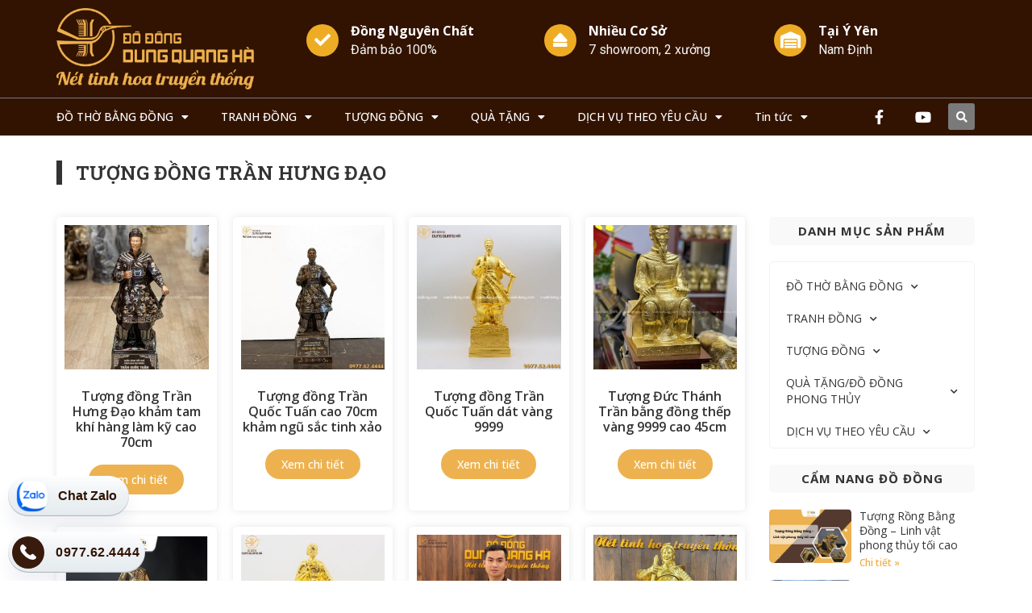

--- FILE ---
content_type: text/html; charset=UTF-8
request_url: https://vuadodong.com/tuong-tran-quoc-tuan-bang-dong/
body_size: 52037
content:
<!doctype html>
<html lang="vi" prefix="og: https://ogp.me/ns#">
<head>
	<meta charset="UTF-8">
	<meta name="viewport" content="width=device-width, initial-scale=1">
	<link rel="profile" href="https://gmpg.org/xfn/11">
	
<!-- Tối ưu hóa công cụ tìm kiếm bởi Rank Math - https://rankmath.com/ -->
<title>50+ mẫu tượng đồng Trần Quốc Tuấn bằng đồng đẹp, giá tốt [2026]</title><link rel="preload" as="style" href="https://fonts.googleapis.com/css?family=Roboto%3A100%2C100italic%2C200%2C200italic%2C300%2C300italic%2C400%2C400italic%2C500%2C500italic%2C600%2C600italic%2C700%2C700italic%2C800%2C800italic%2C900%2C900italic%7CRoboto%20Slab%3A100%2C100italic%2C200%2C200italic%2C300%2C300italic%2C400%2C400italic%2C500%2C500italic%2C600%2C600italic%2C700%2C700italic%2C800%2C800italic%2C900%2C900italic%7COpen%20Sans%3A100%2C100italic%2C200%2C200italic%2C300%2C300italic%2C400%2C400italic%2C500%2C500italic%2C600%2C600italic%2C700%2C700italic%2C800%2C800italic%2C900%2C900italic&#038;subset=vietnamese&#038;display=swap" /><link rel="stylesheet" href="https://fonts.googleapis.com/css?family=Roboto%3A100%2C100italic%2C200%2C200italic%2C300%2C300italic%2C400%2C400italic%2C500%2C500italic%2C600%2C600italic%2C700%2C700italic%2C800%2C800italic%2C900%2C900italic%7CRoboto%20Slab%3A100%2C100italic%2C200%2C200italic%2C300%2C300italic%2C400%2C400italic%2C500%2C500italic%2C600%2C600italic%2C700%2C700italic%2C800%2C800italic%2C900%2C900italic%7COpen%20Sans%3A100%2C100italic%2C200%2C200italic%2C300%2C300italic%2C400%2C400italic%2C500%2C500italic%2C600%2C600italic%2C700%2C700italic%2C800%2C800italic%2C900%2C900italic&#038;subset=vietnamese&#038;display=swap" media="print" onload="this.media='all'" /><noscript><link rel="stylesheet" href="https://fonts.googleapis.com/css?family=Roboto%3A100%2C100italic%2C200%2C200italic%2C300%2C300italic%2C400%2C400italic%2C500%2C500italic%2C600%2C600italic%2C700%2C700italic%2C800%2C800italic%2C900%2C900italic%7CRoboto%20Slab%3A100%2C100italic%2C200%2C200italic%2C300%2C300italic%2C400%2C400italic%2C500%2C500italic%2C600%2C600italic%2C700%2C700italic%2C800%2C800italic%2C900%2C900italic%7COpen%20Sans%3A100%2C100italic%2C200%2C200italic%2C300%2C300italic%2C400%2C400italic%2C500%2C500italic%2C600%2C600italic%2C700%2C700italic%2C800%2C800italic%2C900%2C900italic&#038;subset=vietnamese&#038;display=swap" /></noscript><link rel="stylesheet" href="https://vuadodong.com/wp-content/cache/min/1/d47b55adc7b6364cf7c1bc8c18c2a4c3.css" media="all" data-minify="1" />
<meta name="description" content="Tượng đồng Trần Quốc Tuấn được làm bằng đồng nguyên chất giúp trấn trạch, xua đuổi tà ma, mang lại những điều tốt đẹp cùng với công danh sự nghiệp của gia chủ"/>
<meta name="robots" content="follow, index, max-snippet:-1, max-video-preview:-1, max-image-preview:large"/>
<link rel="canonical" href="https://vuadodong.com/tuong-tran-quoc-tuan-bang-dong/" />
<link rel="next" href="https://vuadodong.com/tuong-tran-quoc-tuan-bang-dong/page/2/" />
<meta property="og:locale" content="vi_VN" />
<meta property="og:type" content="article" />
<meta property="og:title" content="50+ mẫu tượng đồng Trần Quốc Tuấn bằng đồng đẹp, giá tốt [2026]" />
<meta property="og:description" content="Tượng đồng Trần Quốc Tuấn được làm bằng đồng nguyên chất giúp trấn trạch, xua đuổi tà ma, mang lại những điều tốt đẹp cùng với công danh sự nghiệp của gia chủ" />
<meta property="og:url" content="https://vuadodong.com/tuong-tran-quoc-tuan-bang-dong/" />
<meta property="og:site_name" content="Đồ Đồng Dung Quang Hà" />
<meta name="twitter:card" content="summary_large_image" />
<meta name="twitter:title" content="50+ mẫu tượng đồng Trần Quốc Tuấn bằng đồng đẹp, giá tốt [2026]" />
<meta name="twitter:description" content="Tượng đồng Trần Quốc Tuấn được làm bằng đồng nguyên chất giúp trấn trạch, xua đuổi tà ma, mang lại những điều tốt đẹp cùng với công danh sự nghiệp của gia chủ" />
<meta name="twitter:label1" content="Products" />
<meta name="twitter:data1" content="26" />
<script type="application/ld+json" class="rank-math-schema">{"@context":"https://schema.org","@graph":[{"@type":"Organization","@id":"https://vuadodong.com/#organization","name":"VUADODONG"},{"@type":"WebSite","@id":"https://vuadodong.com/#website","url":"https://vuadodong.com","name":"VUADODONG","publisher":{"@id":"https://vuadodong.com/#organization"},"inLanguage":"vi"},{"@type":"BreadcrumbList","@id":"https://vuadodong.com/tuong-tran-quoc-tuan-bang-dong/#breadcrumb","itemListElement":[{"@type":"ListItem","position":"1","item":{"@id":"https://vuadodong.com","name":"Home"}},{"@type":"ListItem","position":"2","item":{"@id":"https://vuadodong.com/tuong-tran-quoc-tuan-bang-dong/","name":"T\u01b0\u1ee3ng \u0110\u1ed3ng Tr\u1ea7n H\u01b0ng \u0110\u1ea1o"}}]},{"@type":"CollectionPage","@id":"https://vuadodong.com/tuong-tran-quoc-tuan-bang-dong/#webpage","url":"https://vuadodong.com/tuong-tran-quoc-tuan-bang-dong/","name":"50+ m\u1eabu t\u01b0\u1ee3ng \u0111\u1ed3ng Tr\u1ea7n Qu\u1ed1c Tu\u1ea5n b\u1eb1ng \u0111\u1ed3ng \u0111\u1eb9p, gi\u00e1 t\u1ed1t [2026]","isPartOf":{"@id":"https://vuadodong.com/#website"},"inLanguage":"vi","breadcrumb":{"@id":"https://vuadodong.com/tuong-tran-quoc-tuan-bang-dong/#breadcrumb"}}]}</script>
<!-- /Plugin SEO WordPress Rank Math -->


<link href='https://fonts.gstatic.com' crossorigin rel='preconnect' />
<link rel="alternate" type="application/rss+xml" title="Dòng thông tin Đồ Đồng Dung Quang Hà &raquo;" href="https://vuadodong.com/feed/" />
<link rel="alternate" type="application/rss+xml" title="Đồ Đồng Dung Quang Hà &raquo; Dòng bình luận" href="https://vuadodong.com/comments/feed/" />
<link rel="alternate" type="application/rss+xml" title="Nguồn cấp Đồ Đồng Dung Quang Hà &raquo; Tượng Đồng Trần Hưng Đạo Category" href="https://vuadodong.com/tuong-tran-quoc-tuan-bang-dong/feed/" />
<style id='wp-img-auto-sizes-contain-inline-css'>
img:is([sizes=auto i],[sizes^="auto," i]){contain-intrinsic-size:3000px 1500px}
/*# sourceURL=wp-img-auto-sizes-contain-inline-css */
</style>


<style id='wp-emoji-styles-inline-css'>

	img.wp-smiley, img.emoji {
		display: inline !important;
		border: none !important;
		box-shadow: none !important;
		height: 1em !important;
		width: 1em !important;
		margin: 0 0.07em !important;
		vertical-align: -0.1em !important;
		background: none !important;
		padding: 0 !important;
	}
/*# sourceURL=wp-emoji-styles-inline-css */
</style>

<style id='global-styles-inline-css'>
:root{--wp--preset--aspect-ratio--square: 1;--wp--preset--aspect-ratio--4-3: 4/3;--wp--preset--aspect-ratio--3-4: 3/4;--wp--preset--aspect-ratio--3-2: 3/2;--wp--preset--aspect-ratio--2-3: 2/3;--wp--preset--aspect-ratio--16-9: 16/9;--wp--preset--aspect-ratio--9-16: 9/16;--wp--preset--color--black: #000000;--wp--preset--color--cyan-bluish-gray: #abb8c3;--wp--preset--color--white: #ffffff;--wp--preset--color--pale-pink: #f78da7;--wp--preset--color--vivid-red: #cf2e2e;--wp--preset--color--luminous-vivid-orange: #ff6900;--wp--preset--color--luminous-vivid-amber: #fcb900;--wp--preset--color--light-green-cyan: #7bdcb5;--wp--preset--color--vivid-green-cyan: #00d084;--wp--preset--color--pale-cyan-blue: #8ed1fc;--wp--preset--color--vivid-cyan-blue: #0693e3;--wp--preset--color--vivid-purple: #9b51e0;--wp--preset--gradient--vivid-cyan-blue-to-vivid-purple: linear-gradient(135deg,rgb(6,147,227) 0%,rgb(155,81,224) 100%);--wp--preset--gradient--light-green-cyan-to-vivid-green-cyan: linear-gradient(135deg,rgb(122,220,180) 0%,rgb(0,208,130) 100%);--wp--preset--gradient--luminous-vivid-amber-to-luminous-vivid-orange: linear-gradient(135deg,rgb(252,185,0) 0%,rgb(255,105,0) 100%);--wp--preset--gradient--luminous-vivid-orange-to-vivid-red: linear-gradient(135deg,rgb(255,105,0) 0%,rgb(207,46,46) 100%);--wp--preset--gradient--very-light-gray-to-cyan-bluish-gray: linear-gradient(135deg,rgb(238,238,238) 0%,rgb(169,184,195) 100%);--wp--preset--gradient--cool-to-warm-spectrum: linear-gradient(135deg,rgb(74,234,220) 0%,rgb(151,120,209) 20%,rgb(207,42,186) 40%,rgb(238,44,130) 60%,rgb(251,105,98) 80%,rgb(254,248,76) 100%);--wp--preset--gradient--blush-light-purple: linear-gradient(135deg,rgb(255,206,236) 0%,rgb(152,150,240) 100%);--wp--preset--gradient--blush-bordeaux: linear-gradient(135deg,rgb(254,205,165) 0%,rgb(254,45,45) 50%,rgb(107,0,62) 100%);--wp--preset--gradient--luminous-dusk: linear-gradient(135deg,rgb(255,203,112) 0%,rgb(199,81,192) 50%,rgb(65,88,208) 100%);--wp--preset--gradient--pale-ocean: linear-gradient(135deg,rgb(255,245,203) 0%,rgb(182,227,212) 50%,rgb(51,167,181) 100%);--wp--preset--gradient--electric-grass: linear-gradient(135deg,rgb(202,248,128) 0%,rgb(113,206,126) 100%);--wp--preset--gradient--midnight: linear-gradient(135deg,rgb(2,3,129) 0%,rgb(40,116,252) 100%);--wp--preset--font-size--small: 13px;--wp--preset--font-size--medium: 20px;--wp--preset--font-size--large: 36px;--wp--preset--font-size--x-large: 42px;--wp--preset--spacing--20: 0.44rem;--wp--preset--spacing--30: 0.67rem;--wp--preset--spacing--40: 1rem;--wp--preset--spacing--50: 1.5rem;--wp--preset--spacing--60: 2.25rem;--wp--preset--spacing--70: 3.38rem;--wp--preset--spacing--80: 5.06rem;--wp--preset--shadow--natural: 6px 6px 9px rgba(0, 0, 0, 0.2);--wp--preset--shadow--deep: 12px 12px 50px rgba(0, 0, 0, 0.4);--wp--preset--shadow--sharp: 6px 6px 0px rgba(0, 0, 0, 0.2);--wp--preset--shadow--outlined: 6px 6px 0px -3px rgb(255, 255, 255), 6px 6px rgb(0, 0, 0);--wp--preset--shadow--crisp: 6px 6px 0px rgb(0, 0, 0);}:where(.is-layout-flex){gap: 0.5em;}:where(.is-layout-grid){gap: 0.5em;}body .is-layout-flex{display: flex;}.is-layout-flex{flex-wrap: wrap;align-items: center;}.is-layout-flex > :is(*, div){margin: 0;}body .is-layout-grid{display: grid;}.is-layout-grid > :is(*, div){margin: 0;}:where(.wp-block-columns.is-layout-flex){gap: 2em;}:where(.wp-block-columns.is-layout-grid){gap: 2em;}:where(.wp-block-post-template.is-layout-flex){gap: 1.25em;}:where(.wp-block-post-template.is-layout-grid){gap: 1.25em;}.has-black-color{color: var(--wp--preset--color--black) !important;}.has-cyan-bluish-gray-color{color: var(--wp--preset--color--cyan-bluish-gray) !important;}.has-white-color{color: var(--wp--preset--color--white) !important;}.has-pale-pink-color{color: var(--wp--preset--color--pale-pink) !important;}.has-vivid-red-color{color: var(--wp--preset--color--vivid-red) !important;}.has-luminous-vivid-orange-color{color: var(--wp--preset--color--luminous-vivid-orange) !important;}.has-luminous-vivid-amber-color{color: var(--wp--preset--color--luminous-vivid-amber) !important;}.has-light-green-cyan-color{color: var(--wp--preset--color--light-green-cyan) !important;}.has-vivid-green-cyan-color{color: var(--wp--preset--color--vivid-green-cyan) !important;}.has-pale-cyan-blue-color{color: var(--wp--preset--color--pale-cyan-blue) !important;}.has-vivid-cyan-blue-color{color: var(--wp--preset--color--vivid-cyan-blue) !important;}.has-vivid-purple-color{color: var(--wp--preset--color--vivid-purple) !important;}.has-black-background-color{background-color: var(--wp--preset--color--black) !important;}.has-cyan-bluish-gray-background-color{background-color: var(--wp--preset--color--cyan-bluish-gray) !important;}.has-white-background-color{background-color: var(--wp--preset--color--white) !important;}.has-pale-pink-background-color{background-color: var(--wp--preset--color--pale-pink) !important;}.has-vivid-red-background-color{background-color: var(--wp--preset--color--vivid-red) !important;}.has-luminous-vivid-orange-background-color{background-color: var(--wp--preset--color--luminous-vivid-orange) !important;}.has-luminous-vivid-amber-background-color{background-color: var(--wp--preset--color--luminous-vivid-amber) !important;}.has-light-green-cyan-background-color{background-color: var(--wp--preset--color--light-green-cyan) !important;}.has-vivid-green-cyan-background-color{background-color: var(--wp--preset--color--vivid-green-cyan) !important;}.has-pale-cyan-blue-background-color{background-color: var(--wp--preset--color--pale-cyan-blue) !important;}.has-vivid-cyan-blue-background-color{background-color: var(--wp--preset--color--vivid-cyan-blue) !important;}.has-vivid-purple-background-color{background-color: var(--wp--preset--color--vivid-purple) !important;}.has-black-border-color{border-color: var(--wp--preset--color--black) !important;}.has-cyan-bluish-gray-border-color{border-color: var(--wp--preset--color--cyan-bluish-gray) !important;}.has-white-border-color{border-color: var(--wp--preset--color--white) !important;}.has-pale-pink-border-color{border-color: var(--wp--preset--color--pale-pink) !important;}.has-vivid-red-border-color{border-color: var(--wp--preset--color--vivid-red) !important;}.has-luminous-vivid-orange-border-color{border-color: var(--wp--preset--color--luminous-vivid-orange) !important;}.has-luminous-vivid-amber-border-color{border-color: var(--wp--preset--color--luminous-vivid-amber) !important;}.has-light-green-cyan-border-color{border-color: var(--wp--preset--color--light-green-cyan) !important;}.has-vivid-green-cyan-border-color{border-color: var(--wp--preset--color--vivid-green-cyan) !important;}.has-pale-cyan-blue-border-color{border-color: var(--wp--preset--color--pale-cyan-blue) !important;}.has-vivid-cyan-blue-border-color{border-color: var(--wp--preset--color--vivid-cyan-blue) !important;}.has-vivid-purple-border-color{border-color: var(--wp--preset--color--vivid-purple) !important;}.has-vivid-cyan-blue-to-vivid-purple-gradient-background{background: var(--wp--preset--gradient--vivid-cyan-blue-to-vivid-purple) !important;}.has-light-green-cyan-to-vivid-green-cyan-gradient-background{background: var(--wp--preset--gradient--light-green-cyan-to-vivid-green-cyan) !important;}.has-luminous-vivid-amber-to-luminous-vivid-orange-gradient-background{background: var(--wp--preset--gradient--luminous-vivid-amber-to-luminous-vivid-orange) !important;}.has-luminous-vivid-orange-to-vivid-red-gradient-background{background: var(--wp--preset--gradient--luminous-vivid-orange-to-vivid-red) !important;}.has-very-light-gray-to-cyan-bluish-gray-gradient-background{background: var(--wp--preset--gradient--very-light-gray-to-cyan-bluish-gray) !important;}.has-cool-to-warm-spectrum-gradient-background{background: var(--wp--preset--gradient--cool-to-warm-spectrum) !important;}.has-blush-light-purple-gradient-background{background: var(--wp--preset--gradient--blush-light-purple) !important;}.has-blush-bordeaux-gradient-background{background: var(--wp--preset--gradient--blush-bordeaux) !important;}.has-luminous-dusk-gradient-background{background: var(--wp--preset--gradient--luminous-dusk) !important;}.has-pale-ocean-gradient-background{background: var(--wp--preset--gradient--pale-ocean) !important;}.has-electric-grass-gradient-background{background: var(--wp--preset--gradient--electric-grass) !important;}.has-midnight-gradient-background{background: var(--wp--preset--gradient--midnight) !important;}.has-small-font-size{font-size: var(--wp--preset--font-size--small) !important;}.has-medium-font-size{font-size: var(--wp--preset--font-size--medium) !important;}.has-large-font-size{font-size: var(--wp--preset--font-size--large) !important;}.has-x-large-font-size{font-size: var(--wp--preset--font-size--x-large) !important;}
/*# sourceURL=global-styles-inline-css */
</style>

<style id='classic-theme-styles-inline-css'>
/*! This file is auto-generated */
.wp-block-button__link{color:#fff;background-color:#32373c;border-radius:9999px;box-shadow:none;text-decoration:none;padding:calc(.667em + 2px) calc(1.333em + 2px);font-size:1.125em}.wp-block-file__button{background:#32373c;color:#fff;text-decoration:none}
/*# sourceURL=/wp-includes/css/classic-themes.min.css */
</style>

<link rel='stylesheet' id='woocommerce-smallscreen-css' href='https://vuadodong.com/wp-content/plugins/woocommerce/assets/css/woocommerce-smallscreen.css?ver=8.6.3' media='only screen and (max-width: 768px)' />

<style id='woocommerce-inline-inline-css'>
.woocommerce form .form-row .required { visibility: visible; }
/*# sourceURL=woocommerce-inline-inline-css */
</style>

<style id='woo-variation-swatches-inline-css'>
:root {
--wvs-tick:url("data:image/svg+xml;utf8,%3Csvg filter='drop-shadow(0px 0px 2px rgb(0 0 0 / .8))' xmlns='http://www.w3.org/2000/svg'  viewBox='0 0 30 30'%3E%3Cpath fill='none' stroke='%23ffffff' stroke-linecap='round' stroke-linejoin='round' stroke-width='4' d='M4 16L11 23 27 7'/%3E%3C/svg%3E");

--wvs-cross:url("data:image/svg+xml;utf8,%3Csvg filter='drop-shadow(0px 0px 5px rgb(255 255 255 / .6))' xmlns='http://www.w3.org/2000/svg' width='72px' height='72px' viewBox='0 0 24 24'%3E%3Cpath fill='none' stroke='%23ff0000' stroke-linecap='round' stroke-width='0.6' d='M5 5L19 19M19 5L5 19'/%3E%3C/svg%3E");
--wvs-single-product-item-width:30px;
--wvs-single-product-item-height:30px;
--wvs-single-product-item-font-size:16px}
/*# sourceURL=woo-variation-swatches-inline-css */
</style>





<style id='elementor-frontend-inline-css'>
.elementor-kit-23305{--e-global-color-primary:#6EC1E4;--e-global-color-secondary:#54595F;--e-global-color-text:#7A7A7A;--e-global-color-accent:#61CE70;--e-global-typography-primary-font-family:"Roboto";--e-global-typography-primary-font-weight:600;--e-global-typography-secondary-font-family:"Roboto Slab";--e-global-typography-secondary-font-weight:400;--e-global-typography-text-font-family:"Roboto";--e-global-typography-text-font-weight:400;--e-global-typography-accent-font-family:"Roboto";--e-global-typography-accent-font-weight:500;}.elementor-section.elementor-section-boxed > .elementor-container{max-width:1140px;}.e-con{--container-max-width:1140px;}{}h1.entry-title{display:var(--page-title-display);}.elementor-kit-23305 e-page-transition{background-color:#FFBC7D;}@media(max-width:1024px){.elementor-section.elementor-section-boxed > .elementor-container{max-width:1024px;}.e-con{--container-max-width:1024px;}}@media(max-width:767px){.elementor-section.elementor-section-boxed > .elementor-container{max-width:767px;}.e-con{--container-max-width:767px;}}
.elementor-widget-heading .elementor-heading-title{color:var( --e-global-color-primary );font-family:var( --e-global-typography-primary-font-family ), Sans-serif;font-weight:var( --e-global-typography-primary-font-weight );}.elementor-widget-image .widget-image-caption{color:var( --e-global-color-text );font-family:var( --e-global-typography-text-font-family ), Sans-serif;font-weight:var( --e-global-typography-text-font-weight );}.elementor-widget-text-editor{color:var( --e-global-color-text );font-family:var( --e-global-typography-text-font-family ), Sans-serif;font-weight:var( --e-global-typography-text-font-weight );}.elementor-widget-text-editor.elementor-drop-cap-view-stacked .elementor-drop-cap{background-color:var( --e-global-color-primary );}.elementor-widget-text-editor.elementor-drop-cap-view-framed .elementor-drop-cap, .elementor-widget-text-editor.elementor-drop-cap-view-default .elementor-drop-cap{color:var( --e-global-color-primary );border-color:var( --e-global-color-primary );}.elementor-widget-button .elementor-button{font-family:var( --e-global-typography-accent-font-family ), Sans-serif;font-weight:var( --e-global-typography-accent-font-weight );background-color:var( --e-global-color-accent );}.elementor-widget-divider{--divider-color:var( --e-global-color-secondary );}.elementor-widget-divider .elementor-divider__text{color:var( --e-global-color-secondary );font-family:var( --e-global-typography-secondary-font-family ), Sans-serif;font-weight:var( --e-global-typography-secondary-font-weight );}.elementor-widget-divider.elementor-view-stacked .elementor-icon{background-color:var( --e-global-color-secondary );}.elementor-widget-divider.elementor-view-framed .elementor-icon, .elementor-widget-divider.elementor-view-default .elementor-icon{color:var( --e-global-color-secondary );border-color:var( --e-global-color-secondary );}.elementor-widget-divider.elementor-view-framed .elementor-icon, .elementor-widget-divider.elementor-view-default .elementor-icon svg{fill:var( --e-global-color-secondary );}.elementor-widget-image-box .elementor-image-box-title{color:var( --e-global-color-primary );font-family:var( --e-global-typography-primary-font-family ), Sans-serif;font-weight:var( --e-global-typography-primary-font-weight );}.elementor-widget-image-box .elementor-image-box-description{color:var( --e-global-color-text );font-family:var( --e-global-typography-text-font-family ), Sans-serif;font-weight:var( --e-global-typography-text-font-weight );}.elementor-widget-icon.elementor-view-stacked .elementor-icon{background-color:var( --e-global-color-primary );}.elementor-widget-icon.elementor-view-framed .elementor-icon, .elementor-widget-icon.elementor-view-default .elementor-icon{color:var( --e-global-color-primary );border-color:var( --e-global-color-primary );}.elementor-widget-icon.elementor-view-framed .elementor-icon, .elementor-widget-icon.elementor-view-default .elementor-icon svg{fill:var( --e-global-color-primary );}.elementor-widget-icon-box.elementor-view-stacked .elementor-icon{background-color:var( --e-global-color-primary );}.elementor-widget-icon-box.elementor-view-framed .elementor-icon, .elementor-widget-icon-box.elementor-view-default .elementor-icon{fill:var( --e-global-color-primary );color:var( --e-global-color-primary );border-color:var( --e-global-color-primary );}.elementor-widget-icon-box .elementor-icon-box-title{color:var( --e-global-color-primary );}.elementor-widget-icon-box .elementor-icon-box-title, .elementor-widget-icon-box .elementor-icon-box-title a{font-family:var( --e-global-typography-primary-font-family ), Sans-serif;font-weight:var( --e-global-typography-primary-font-weight );}.elementor-widget-icon-box .elementor-icon-box-description{color:var( --e-global-color-text );font-family:var( --e-global-typography-text-font-family ), Sans-serif;font-weight:var( --e-global-typography-text-font-weight );}.elementor-widget-star-rating .elementor-star-rating__title{color:var( --e-global-color-text );font-family:var( --e-global-typography-text-font-family ), Sans-serif;font-weight:var( --e-global-typography-text-font-weight );}.elementor-widget-image-gallery .gallery-item .gallery-caption{font-family:var( --e-global-typography-accent-font-family ), Sans-serif;font-weight:var( --e-global-typography-accent-font-weight );}.elementor-widget-icon-list .elementor-icon-list-item:not(:last-child):after{border-color:var( --e-global-color-text );}.elementor-widget-icon-list .elementor-icon-list-icon i{color:var( --e-global-color-primary );}.elementor-widget-icon-list .elementor-icon-list-icon svg{fill:var( --e-global-color-primary );}.elementor-widget-icon-list .elementor-icon-list-item > .elementor-icon-list-text, .elementor-widget-icon-list .elementor-icon-list-item > a{font-family:var( --e-global-typography-text-font-family ), Sans-serif;font-weight:var( --e-global-typography-text-font-weight );}.elementor-widget-icon-list .elementor-icon-list-text{color:var( --e-global-color-secondary );}.elementor-widget-counter .elementor-counter-number-wrapper{color:var( --e-global-color-primary );font-family:var( --e-global-typography-primary-font-family ), Sans-serif;font-weight:var( --e-global-typography-primary-font-weight );}.elementor-widget-counter .elementor-counter-title{color:var( --e-global-color-secondary );font-family:var( --e-global-typography-secondary-font-family ), Sans-serif;font-weight:var( --e-global-typography-secondary-font-weight );}.elementor-widget-progress .elementor-progress-wrapper .elementor-progress-bar{background-color:var( --e-global-color-primary );}.elementor-widget-progress .elementor-title{color:var( --e-global-color-primary );font-family:var( --e-global-typography-text-font-family ), Sans-serif;font-weight:var( --e-global-typography-text-font-weight );}.elementor-widget-testimonial .elementor-testimonial-content{color:var( --e-global-color-text );font-family:var( --e-global-typography-text-font-family ), Sans-serif;font-weight:var( --e-global-typography-text-font-weight );}.elementor-widget-testimonial .elementor-testimonial-name{color:var( --e-global-color-primary );font-family:var( --e-global-typography-primary-font-family ), Sans-serif;font-weight:var( --e-global-typography-primary-font-weight );}.elementor-widget-testimonial .elementor-testimonial-job{color:var( --e-global-color-secondary );font-family:var( --e-global-typography-secondary-font-family ), Sans-serif;font-weight:var( --e-global-typography-secondary-font-weight );}.elementor-widget-tabs .elementor-tab-title, .elementor-widget-tabs .elementor-tab-title a{color:var( --e-global-color-primary );}.elementor-widget-tabs .elementor-tab-title.elementor-active,
					 .elementor-widget-tabs .elementor-tab-title.elementor-active a{color:var( --e-global-color-accent );}.elementor-widget-tabs .elementor-tab-title{font-family:var( --e-global-typography-primary-font-family ), Sans-serif;font-weight:var( --e-global-typography-primary-font-weight );}.elementor-widget-tabs .elementor-tab-content{color:var( --e-global-color-text );font-family:var( --e-global-typography-text-font-family ), Sans-serif;font-weight:var( --e-global-typography-text-font-weight );}.elementor-widget-accordion .elementor-accordion-icon, .elementor-widget-accordion .elementor-accordion-title{color:var( --e-global-color-primary );}.elementor-widget-accordion .elementor-accordion-icon svg{fill:var( --e-global-color-primary );}.elementor-widget-accordion .elementor-active .elementor-accordion-icon, .elementor-widget-accordion .elementor-active .elementor-accordion-title{color:var( --e-global-color-accent );}.elementor-widget-accordion .elementor-active .elementor-accordion-icon svg{fill:var( --e-global-color-accent );}.elementor-widget-accordion .elementor-accordion-title{font-family:var( --e-global-typography-primary-font-family ), Sans-serif;font-weight:var( --e-global-typography-primary-font-weight );}.elementor-widget-accordion .elementor-tab-content{color:var( --e-global-color-text );font-family:var( --e-global-typography-text-font-family ), Sans-serif;font-weight:var( --e-global-typography-text-font-weight );}.elementor-widget-toggle .elementor-toggle-title, .elementor-widget-toggle .elementor-toggle-icon{color:var( --e-global-color-primary );}.elementor-widget-toggle .elementor-toggle-icon svg{fill:var( --e-global-color-primary );}.elementor-widget-toggle .elementor-tab-title.elementor-active a, .elementor-widget-toggle .elementor-tab-title.elementor-active .elementor-toggle-icon{color:var( --e-global-color-accent );}.elementor-widget-toggle .elementor-toggle-title{font-family:var( --e-global-typography-primary-font-family ), Sans-serif;font-weight:var( --e-global-typography-primary-font-weight );}.elementor-widget-toggle .elementor-tab-content{color:var( --e-global-color-text );font-family:var( --e-global-typography-text-font-family ), Sans-serif;font-weight:var( --e-global-typography-text-font-weight );}.elementor-widget-alert .elementor-alert-title{font-family:var( --e-global-typography-primary-font-family ), Sans-serif;font-weight:var( --e-global-typography-primary-font-weight );}.elementor-widget-alert .elementor-alert-description{font-family:var( --e-global-typography-text-font-family ), Sans-serif;font-weight:var( --e-global-typography-text-font-weight );}.elementor-widget-jet-woo-builder-products-pagination .jet-woo-builder-shop-pagination .page-numbers{font-family:var( --e-global-typography-text-font-family ), Sans-serif;font-weight:var( --e-global-typography-text-font-weight );}.elementor-widget-text-path{font-family:var( --e-global-typography-text-font-family ), Sans-serif;font-weight:var( --e-global-typography-text-font-weight );}.elementor-widget-theme-site-logo .widget-image-caption{color:var( --e-global-color-text );font-family:var( --e-global-typography-text-font-family ), Sans-serif;font-weight:var( --e-global-typography-text-font-weight );}.elementor-widget-theme-site-title .elementor-heading-title{color:var( --e-global-color-primary );font-family:var( --e-global-typography-primary-font-family ), Sans-serif;font-weight:var( --e-global-typography-primary-font-weight );}.elementor-widget-theme-page-title .elementor-heading-title{color:var( --e-global-color-primary );font-family:var( --e-global-typography-primary-font-family ), Sans-serif;font-weight:var( --e-global-typography-primary-font-weight );}.elementor-widget-theme-post-title .elementor-heading-title{color:var( --e-global-color-primary );font-family:var( --e-global-typography-primary-font-family ), Sans-serif;font-weight:var( --e-global-typography-primary-font-weight );}.elementor-widget-theme-post-excerpt .elementor-widget-container{color:var( --e-global-color-text );font-family:var( --e-global-typography-text-font-family ), Sans-serif;font-weight:var( --e-global-typography-text-font-weight );}.elementor-widget-theme-post-content{color:var( --e-global-color-text );font-family:var( --e-global-typography-text-font-family ), Sans-serif;font-weight:var( --e-global-typography-text-font-weight );}.elementor-widget-theme-post-featured-image .widget-image-caption{color:var( --e-global-color-text );font-family:var( --e-global-typography-text-font-family ), Sans-serif;font-weight:var( --e-global-typography-text-font-weight );}.elementor-widget-theme-archive-title .elementor-heading-title{color:var( --e-global-color-primary );font-family:var( --e-global-typography-primary-font-family ), Sans-serif;font-weight:var( --e-global-typography-primary-font-weight );}.elementor-widget-archive-posts .elementor-post__title, .elementor-widget-archive-posts .elementor-post__title a{color:var( --e-global-color-secondary );font-family:var( --e-global-typography-primary-font-family ), Sans-serif;font-weight:var( --e-global-typography-primary-font-weight );}.elementor-widget-archive-posts .elementor-post__meta-data{font-family:var( --e-global-typography-secondary-font-family ), Sans-serif;font-weight:var( --e-global-typography-secondary-font-weight );}.elementor-widget-archive-posts .elementor-post__excerpt p{font-family:var( --e-global-typography-text-font-family ), Sans-serif;font-weight:var( --e-global-typography-text-font-weight );}.elementor-widget-archive-posts .elementor-post__read-more{color:var( --e-global-color-accent );}.elementor-widget-archive-posts a.elementor-post__read-more{font-family:var( --e-global-typography-accent-font-family ), Sans-serif;font-weight:var( --e-global-typography-accent-font-weight );}.elementor-widget-archive-posts .elementor-post__card .elementor-post__badge{background-color:var( --e-global-color-accent );font-family:var( --e-global-typography-accent-font-family ), Sans-serif;font-weight:var( --e-global-typography-accent-font-weight );}.elementor-widget-archive-posts .elementor-pagination{font-family:var( --e-global-typography-secondary-font-family ), Sans-serif;font-weight:var( --e-global-typography-secondary-font-weight );}.elementor-widget-archive-posts .elementor-button{font-family:var( --e-global-typography-accent-font-family ), Sans-serif;font-weight:var( --e-global-typography-accent-font-weight );background-color:var( --e-global-color-accent );}.elementor-widget-archive-posts .e-load-more-message{font-family:var( --e-global-typography-secondary-font-family ), Sans-serif;font-weight:var( --e-global-typography-secondary-font-weight );}.elementor-widget-archive-posts .elementor-posts-nothing-found{color:var( --e-global-color-text );font-family:var( --e-global-typography-text-font-family ), Sans-serif;font-weight:var( --e-global-typography-text-font-weight );}.elementor-widget-loop-grid .elementor-pagination{font-family:var( --e-global-typography-secondary-font-family ), Sans-serif;font-weight:var( --e-global-typography-secondary-font-weight );}.elementor-widget-loop-grid .elementor-button{font-family:var( --e-global-typography-accent-font-family ), Sans-serif;font-weight:var( --e-global-typography-accent-font-weight );background-color:var( --e-global-color-accent );}.elementor-widget-loop-grid .e-load-more-message{font-family:var( --e-global-typography-secondary-font-family ), Sans-serif;font-weight:var( --e-global-typography-secondary-font-weight );}.elementor-widget-posts .elementor-post__title, .elementor-widget-posts .elementor-post__title a{color:var( --e-global-color-secondary );font-family:var( --e-global-typography-primary-font-family ), Sans-serif;font-weight:var( --e-global-typography-primary-font-weight );}.elementor-widget-posts .elementor-post__meta-data{font-family:var( --e-global-typography-secondary-font-family ), Sans-serif;font-weight:var( --e-global-typography-secondary-font-weight );}.elementor-widget-posts .elementor-post__excerpt p{font-family:var( --e-global-typography-text-font-family ), Sans-serif;font-weight:var( --e-global-typography-text-font-weight );}.elementor-widget-posts .elementor-post__read-more{color:var( --e-global-color-accent );}.elementor-widget-posts a.elementor-post__read-more{font-family:var( --e-global-typography-accent-font-family ), Sans-serif;font-weight:var( --e-global-typography-accent-font-weight );}.elementor-widget-posts .elementor-post__card .elementor-post__badge{background-color:var( --e-global-color-accent );font-family:var( --e-global-typography-accent-font-family ), Sans-serif;font-weight:var( --e-global-typography-accent-font-weight );}.elementor-widget-posts .elementor-pagination{font-family:var( --e-global-typography-secondary-font-family ), Sans-serif;font-weight:var( --e-global-typography-secondary-font-weight );}.elementor-widget-posts .elementor-button{font-family:var( --e-global-typography-accent-font-family ), Sans-serif;font-weight:var( --e-global-typography-accent-font-weight );background-color:var( --e-global-color-accent );}.elementor-widget-posts .e-load-more-message{font-family:var( --e-global-typography-secondary-font-family ), Sans-serif;font-weight:var( --e-global-typography-secondary-font-weight );}.elementor-widget-portfolio a .elementor-portfolio-item__overlay{background-color:var( --e-global-color-accent );}.elementor-widget-portfolio .elementor-portfolio-item__title{font-family:var( --e-global-typography-primary-font-family ), Sans-serif;font-weight:var( --e-global-typography-primary-font-weight );}.elementor-widget-portfolio .elementor-portfolio__filter{color:var( --e-global-color-text );font-family:var( --e-global-typography-primary-font-family ), Sans-serif;font-weight:var( --e-global-typography-primary-font-weight );}.elementor-widget-portfolio .elementor-portfolio__filter.elementor-active{color:var( --e-global-color-primary );}.elementor-widget-gallery .elementor-gallery-item__title{font-family:var( --e-global-typography-primary-font-family ), Sans-serif;font-weight:var( --e-global-typography-primary-font-weight );}.elementor-widget-gallery .elementor-gallery-item__description{font-family:var( --e-global-typography-text-font-family ), Sans-serif;font-weight:var( --e-global-typography-text-font-weight );}.elementor-widget-gallery{--galleries-title-color-normal:var( --e-global-color-primary );--galleries-title-color-hover:var( --e-global-color-secondary );--galleries-pointer-bg-color-hover:var( --e-global-color-accent );--gallery-title-color-active:var( --e-global-color-secondary );--galleries-pointer-bg-color-active:var( --e-global-color-accent );}.elementor-widget-gallery .elementor-gallery-title{font-family:var( --e-global-typography-primary-font-family ), Sans-serif;font-weight:var( --e-global-typography-primary-font-weight );}.elementor-widget-form .elementor-field-group > label, .elementor-widget-form .elementor-field-subgroup label{color:var( --e-global-color-text );}.elementor-widget-form .elementor-field-group > label{font-family:var( --e-global-typography-text-font-family ), Sans-serif;font-weight:var( --e-global-typography-text-font-weight );}.elementor-widget-form .elementor-field-type-html{color:var( --e-global-color-text );font-family:var( --e-global-typography-text-font-family ), Sans-serif;font-weight:var( --e-global-typography-text-font-weight );}.elementor-widget-form .elementor-field-group .elementor-field{color:var( --e-global-color-text );}.elementor-widget-form .elementor-field-group .elementor-field, .elementor-widget-form .elementor-field-subgroup label{font-family:var( --e-global-typography-text-font-family ), Sans-serif;font-weight:var( --e-global-typography-text-font-weight );}.elementor-widget-form .elementor-button{font-family:var( --e-global-typography-accent-font-family ), Sans-serif;font-weight:var( --e-global-typography-accent-font-weight );}.elementor-widget-form .e-form__buttons__wrapper__button-next{background-color:var( --e-global-color-accent );}.elementor-widget-form .elementor-button[type="submit"]{background-color:var( --e-global-color-accent );}.elementor-widget-form .e-form__buttons__wrapper__button-previous{background-color:var( --e-global-color-accent );}.elementor-widget-form .elementor-message{font-family:var( --e-global-typography-text-font-family ), Sans-serif;font-weight:var( --e-global-typography-text-font-weight );}.elementor-widget-form .e-form__indicators__indicator, .elementor-widget-form .e-form__indicators__indicator__label{font-family:var( --e-global-typography-accent-font-family ), Sans-serif;font-weight:var( --e-global-typography-accent-font-weight );}.elementor-widget-form{--e-form-steps-indicator-inactive-primary-color:var( --e-global-color-text );--e-form-steps-indicator-active-primary-color:var( --e-global-color-accent );--e-form-steps-indicator-completed-primary-color:var( --e-global-color-accent );--e-form-steps-indicator-progress-color:var( --e-global-color-accent );--e-form-steps-indicator-progress-background-color:var( --e-global-color-text );--e-form-steps-indicator-progress-meter-color:var( --e-global-color-text );}.elementor-widget-form .e-form__indicators__indicator__progress__meter{font-family:var( --e-global-typography-accent-font-family ), Sans-serif;font-weight:var( --e-global-typography-accent-font-weight );}.elementor-widget-login .elementor-field-group > a{color:var( --e-global-color-text );}.elementor-widget-login .elementor-field-group > a:hover{color:var( --e-global-color-accent );}.elementor-widget-login .elementor-form-fields-wrapper label{color:var( --e-global-color-text );font-family:var( --e-global-typography-text-font-family ), Sans-serif;font-weight:var( --e-global-typography-text-font-weight );}.elementor-widget-login .elementor-field-group .elementor-field{color:var( --e-global-color-text );}.elementor-widget-login .elementor-field-group .elementor-field, .elementor-widget-login .elementor-field-subgroup label{font-family:var( --e-global-typography-text-font-family ), Sans-serif;font-weight:var( --e-global-typography-text-font-weight );}.elementor-widget-login .elementor-button{font-family:var( --e-global-typography-accent-font-family ), Sans-serif;font-weight:var( --e-global-typography-accent-font-weight );background-color:var( --e-global-color-accent );}.elementor-widget-login .elementor-widget-container .elementor-login__logged-in-message{color:var( --e-global-color-text );font-family:var( --e-global-typography-text-font-family ), Sans-serif;font-weight:var( --e-global-typography-text-font-weight );}.elementor-widget-slides .elementor-slide-heading{font-family:var( --e-global-typography-primary-font-family ), Sans-serif;font-weight:var( --e-global-typography-primary-font-weight );}.elementor-widget-slides .elementor-slide-description{font-family:var( --e-global-typography-secondary-font-family ), Sans-serif;font-weight:var( --e-global-typography-secondary-font-weight );}.elementor-widget-slides .elementor-slide-button{font-family:var( --e-global-typography-accent-font-family ), Sans-serif;font-weight:var( --e-global-typography-accent-font-weight );}.elementor-widget-nav-menu .elementor-nav-menu .elementor-item{font-family:var( --e-global-typography-primary-font-family ), Sans-serif;font-weight:var( --e-global-typography-primary-font-weight );}.elementor-widget-nav-menu .elementor-nav-menu--main .elementor-item{color:var( --e-global-color-text );fill:var( --e-global-color-text );}.elementor-widget-nav-menu .elementor-nav-menu--main .elementor-item:hover,
					.elementor-widget-nav-menu .elementor-nav-menu--main .elementor-item.elementor-item-active,
					.elementor-widget-nav-menu .elementor-nav-menu--main .elementor-item.highlighted,
					.elementor-widget-nav-menu .elementor-nav-menu--main .elementor-item:focus{color:var( --e-global-color-accent );fill:var( --e-global-color-accent );}.elementor-widget-nav-menu .elementor-nav-menu--main:not(.e--pointer-framed) .elementor-item:before,
					.elementor-widget-nav-menu .elementor-nav-menu--main:not(.e--pointer-framed) .elementor-item:after{background-color:var( --e-global-color-accent );}.elementor-widget-nav-menu .e--pointer-framed .elementor-item:before,
					.elementor-widget-nav-menu .e--pointer-framed .elementor-item:after{border-color:var( --e-global-color-accent );}.elementor-widget-nav-menu{--e-nav-menu-divider-color:var( --e-global-color-text );}.elementor-widget-nav-menu .elementor-nav-menu--dropdown .elementor-item, .elementor-widget-nav-menu .elementor-nav-menu--dropdown  .elementor-sub-item{font-family:var( --e-global-typography-accent-font-family ), Sans-serif;font-weight:var( --e-global-typography-accent-font-weight );}.elementor-widget-animated-headline .elementor-headline-dynamic-wrapper path{stroke:var( --e-global-color-accent );}.elementor-widget-animated-headline .elementor-headline-plain-text{color:var( --e-global-color-secondary );}.elementor-widget-animated-headline .elementor-headline{font-family:var( --e-global-typography-primary-font-family ), Sans-serif;font-weight:var( --e-global-typography-primary-font-weight );}.elementor-widget-animated-headline{--dynamic-text-color:var( --e-global-color-secondary );}.elementor-widget-animated-headline .elementor-headline-dynamic-text{font-family:var( --e-global-typography-primary-font-family ), Sans-serif;font-weight:var( --e-global-typography-primary-font-weight );}.elementor-widget-hotspot .widget-image-caption{font-family:var( --e-global-typography-text-font-family ), Sans-serif;font-weight:var( --e-global-typography-text-font-weight );}.elementor-widget-hotspot{--hotspot-color:var( --e-global-color-primary );--hotspot-box-color:var( --e-global-color-secondary );--tooltip-color:var( --e-global-color-secondary );}.elementor-widget-hotspot .e-hotspot__label{font-family:var( --e-global-typography-primary-font-family ), Sans-serif;font-weight:var( --e-global-typography-primary-font-weight );}.elementor-widget-hotspot .e-hotspot__tooltip{font-family:var( --e-global-typography-secondary-font-family ), Sans-serif;font-weight:var( --e-global-typography-secondary-font-weight );}.elementor-widget-price-list .elementor-price-list-header{color:var( --e-global-color-primary );font-family:var( --e-global-typography-primary-font-family ), Sans-serif;font-weight:var( --e-global-typography-primary-font-weight );}.elementor-widget-price-list .elementor-price-list-price{color:var( --e-global-color-primary );font-family:var( --e-global-typography-primary-font-family ), Sans-serif;font-weight:var( --e-global-typography-primary-font-weight );}.elementor-widget-price-list .elementor-price-list-description{color:var( --e-global-color-text );font-family:var( --e-global-typography-text-font-family ), Sans-serif;font-weight:var( --e-global-typography-text-font-weight );}.elementor-widget-price-list .elementor-price-list-separator{border-bottom-color:var( --e-global-color-secondary );}.elementor-widget-price-table{--e-price-table-header-background-color:var( --e-global-color-secondary );}.elementor-widget-price-table .elementor-price-table__heading{font-family:var( --e-global-typography-primary-font-family ), Sans-serif;font-weight:var( --e-global-typography-primary-font-weight );}.elementor-widget-price-table .elementor-price-table__subheading{font-family:var( --e-global-typography-secondary-font-family ), Sans-serif;font-weight:var( --e-global-typography-secondary-font-weight );}.elementor-widget-price-table .elementor-price-table .elementor-price-table__price{font-family:var( --e-global-typography-primary-font-family ), Sans-serif;font-weight:var( --e-global-typography-primary-font-weight );}.elementor-widget-price-table .elementor-price-table__original-price{color:var( --e-global-color-secondary );font-family:var( --e-global-typography-primary-font-family ), Sans-serif;font-weight:var( --e-global-typography-primary-font-weight );}.elementor-widget-price-table .elementor-price-table__period{color:var( --e-global-color-secondary );font-family:var( --e-global-typography-secondary-font-family ), Sans-serif;font-weight:var( --e-global-typography-secondary-font-weight );}.elementor-widget-price-table .elementor-price-table__features-list{--e-price-table-features-list-color:var( --e-global-color-text );}.elementor-widget-price-table .elementor-price-table__features-list li{font-family:var( --e-global-typography-text-font-family ), Sans-serif;font-weight:var( --e-global-typography-text-font-weight );}.elementor-widget-price-table .elementor-price-table__features-list li:before{border-top-color:var( --e-global-color-text );}.elementor-widget-price-table .elementor-price-table__button{font-family:var( --e-global-typography-accent-font-family ), Sans-serif;font-weight:var( --e-global-typography-accent-font-weight );background-color:var( --e-global-color-accent );}.elementor-widget-price-table .elementor-price-table__additional_info{color:var( --e-global-color-text );font-family:var( --e-global-typography-text-font-family ), Sans-serif;font-weight:var( --e-global-typography-text-font-weight );}.elementor-widget-price-table .elementor-price-table__ribbon-inner{background-color:var( --e-global-color-accent );font-family:var( --e-global-typography-accent-font-family ), Sans-serif;font-weight:var( --e-global-typography-accent-font-weight );}.elementor-widget-flip-box .elementor-flip-box__front .elementor-flip-box__layer__title{font-family:var( --e-global-typography-primary-font-family ), Sans-serif;font-weight:var( --e-global-typography-primary-font-weight );}.elementor-widget-flip-box .elementor-flip-box__front .elementor-flip-box__layer__description{font-family:var( --e-global-typography-text-font-family ), Sans-serif;font-weight:var( --e-global-typography-text-font-weight );}.elementor-widget-flip-box .elementor-flip-box__back .elementor-flip-box__layer__title{font-family:var( --e-global-typography-primary-font-family ), Sans-serif;font-weight:var( --e-global-typography-primary-font-weight );}.elementor-widget-flip-box .elementor-flip-box__back .elementor-flip-box__layer__description{font-family:var( --e-global-typography-text-font-family ), Sans-serif;font-weight:var( --e-global-typography-text-font-weight );}.elementor-widget-flip-box .elementor-flip-box__button{font-family:var( --e-global-typography-accent-font-family ), Sans-serif;font-weight:var( --e-global-typography-accent-font-weight );}.elementor-widget-call-to-action .elementor-cta__title{font-family:var( --e-global-typography-primary-font-family ), Sans-serif;font-weight:var( --e-global-typography-primary-font-weight );}.elementor-widget-call-to-action .elementor-cta__description{font-family:var( --e-global-typography-text-font-family ), Sans-serif;font-weight:var( --e-global-typography-text-font-weight );}.elementor-widget-call-to-action .elementor-cta__button{font-family:var( --e-global-typography-accent-font-family ), Sans-serif;font-weight:var( --e-global-typography-accent-font-weight );}.elementor-widget-call-to-action .elementor-ribbon-inner{background-color:var( --e-global-color-accent );font-family:var( --e-global-typography-accent-font-family ), Sans-serif;font-weight:var( --e-global-typography-accent-font-weight );}.elementor-widget-media-carousel .elementor-carousel-image-overlay{font-family:var( --e-global-typography-accent-font-family ), Sans-serif;font-weight:var( --e-global-typography-accent-font-weight );}.elementor-widget-testimonial-carousel .elementor-testimonial__text{color:var( --e-global-color-text );font-family:var( --e-global-typography-text-font-family ), Sans-serif;font-weight:var( --e-global-typography-text-font-weight );}.elementor-widget-testimonial-carousel .elementor-testimonial__name{color:var( --e-global-color-text );font-family:var( --e-global-typography-primary-font-family ), Sans-serif;font-weight:var( --e-global-typography-primary-font-weight );}.elementor-widget-testimonial-carousel .elementor-testimonial__title{color:var( --e-global-color-primary );font-family:var( --e-global-typography-secondary-font-family ), Sans-serif;font-weight:var( --e-global-typography-secondary-font-weight );}.elementor-widget-reviews .elementor-testimonial__header, .elementor-widget-reviews .elementor-testimonial__name{font-family:var( --e-global-typography-primary-font-family ), Sans-serif;font-weight:var( --e-global-typography-primary-font-weight );}.elementor-widget-reviews .elementor-testimonial__text{font-family:var( --e-global-typography-text-font-family ), Sans-serif;font-weight:var( --e-global-typography-text-font-weight );}.elementor-widget-table-of-contents{--header-color:var( --e-global-color-secondary );--item-text-color:var( --e-global-color-text );--item-text-hover-color:var( --e-global-color-accent );--marker-color:var( --e-global-color-text );}.elementor-widget-table-of-contents .elementor-toc__header, .elementor-widget-table-of-contents .elementor-toc__header-title{font-family:var( --e-global-typography-primary-font-family ), Sans-serif;font-weight:var( --e-global-typography-primary-font-weight );}.elementor-widget-table-of-contents .elementor-toc__list-item{font-family:var( --e-global-typography-text-font-family ), Sans-serif;font-weight:var( --e-global-typography-text-font-weight );}.elementor-widget-countdown .elementor-countdown-item{background-color:var( --e-global-color-primary );}.elementor-widget-countdown .elementor-countdown-digits{font-family:var( --e-global-typography-text-font-family ), Sans-serif;font-weight:var( --e-global-typography-text-font-weight );}.elementor-widget-countdown .elementor-countdown-label{font-family:var( --e-global-typography-secondary-font-family ), Sans-serif;font-weight:var( --e-global-typography-secondary-font-weight );}.elementor-widget-countdown .elementor-countdown-expire--message{color:var( --e-global-color-text );font-family:var( --e-global-typography-text-font-family ), Sans-serif;font-weight:var( --e-global-typography-text-font-weight );}.elementor-widget-search-form input[type="search"].elementor-search-form__input{font-family:var( --e-global-typography-text-font-family ), Sans-serif;font-weight:var( --e-global-typography-text-font-weight );}.elementor-widget-search-form .elementor-search-form__input,
					.elementor-widget-search-form .elementor-search-form__icon,
					.elementor-widget-search-form .elementor-lightbox .dialog-lightbox-close-button,
					.elementor-widget-search-form .elementor-lightbox .dialog-lightbox-close-button:hover,
					.elementor-widget-search-form.elementor-search-form--skin-full_screen input[type="search"].elementor-search-form__input{color:var( --e-global-color-text );fill:var( --e-global-color-text );}.elementor-widget-search-form .elementor-search-form__submit{font-family:var( --e-global-typography-text-font-family ), Sans-serif;font-weight:var( --e-global-typography-text-font-weight );background-color:var( --e-global-color-secondary );}.elementor-widget-author-box .elementor-author-box__name{color:var( --e-global-color-secondary );font-family:var( --e-global-typography-primary-font-family ), Sans-serif;font-weight:var( --e-global-typography-primary-font-weight );}.elementor-widget-author-box .elementor-author-box__bio{color:var( --e-global-color-text );font-family:var( --e-global-typography-text-font-family ), Sans-serif;font-weight:var( --e-global-typography-text-font-weight );}.elementor-widget-author-box .elementor-author-box__button{color:var( --e-global-color-secondary );border-color:var( --e-global-color-secondary );font-family:var( --e-global-typography-accent-font-family ), Sans-serif;font-weight:var( --e-global-typography-accent-font-weight );}.elementor-widget-author-box .elementor-author-box__button:hover{border-color:var( --e-global-color-secondary );color:var( --e-global-color-secondary );}.elementor-widget-post-navigation span.post-navigation__prev--label{color:var( --e-global-color-text );}.elementor-widget-post-navigation span.post-navigation__next--label{color:var( --e-global-color-text );}.elementor-widget-post-navigation span.post-navigation__prev--label, .elementor-widget-post-navigation span.post-navigation__next--label{font-family:var( --e-global-typography-secondary-font-family ), Sans-serif;font-weight:var( --e-global-typography-secondary-font-weight );}.elementor-widget-post-navigation span.post-navigation__prev--title, .elementor-widget-post-navigation span.post-navigation__next--title{color:var( --e-global-color-secondary );font-family:var( --e-global-typography-secondary-font-family ), Sans-serif;font-weight:var( --e-global-typography-secondary-font-weight );}.elementor-widget-post-info .elementor-icon-list-item:not(:last-child):after{border-color:var( --e-global-color-text );}.elementor-widget-post-info .elementor-icon-list-icon i{color:var( --e-global-color-primary );}.elementor-widget-post-info .elementor-icon-list-icon svg{fill:var( --e-global-color-primary );}.elementor-widget-post-info .elementor-icon-list-text, .elementor-widget-post-info .elementor-icon-list-text a{color:var( --e-global-color-secondary );}.elementor-widget-post-info .elementor-icon-list-item{font-family:var( --e-global-typography-text-font-family ), Sans-serif;font-weight:var( --e-global-typography-text-font-weight );}.elementor-widget-sitemap .elementor-sitemap-title{color:var( --e-global-color-primary );font-family:var( --e-global-typography-primary-font-family ), Sans-serif;font-weight:var( --e-global-typography-primary-font-weight );}.elementor-widget-sitemap .elementor-sitemap-item, .elementor-widget-sitemap span.elementor-sitemap-list, .elementor-widget-sitemap .elementor-sitemap-item a{color:var( --e-global-color-text );font-family:var( --e-global-typography-text-font-family ), Sans-serif;font-weight:var( --e-global-typography-text-font-weight );}.elementor-widget-sitemap .elementor-sitemap-item{color:var( --e-global-color-text );}.elementor-widget-blockquote .elementor-blockquote__content{color:var( --e-global-color-text );}.elementor-widget-blockquote .elementor-blockquote__author{color:var( --e-global-color-secondary );}.elementor-widget-woocommerce-products.elementor-wc-products ul.products li.product .woocommerce-loop-product__title{color:var( --e-global-color-primary );}.elementor-widget-woocommerce-products.elementor-wc-products ul.products li.product .woocommerce-loop-category__title{color:var( --e-global-color-primary );}.elementor-widget-woocommerce-products.elementor-wc-products ul.products li.product .woocommerce-loop-product__title, .elementor-widget-woocommerce-products.elementor-wc-products ul.products li.product .woocommerce-loop-category__title{font-family:var( --e-global-typography-primary-font-family ), Sans-serif;font-weight:var( --e-global-typography-primary-font-weight );}.elementor-widget-woocommerce-products.elementor-wc-products ul.products li.product .price{color:var( --e-global-color-primary );font-family:var( --e-global-typography-primary-font-family ), Sans-serif;font-weight:var( --e-global-typography-primary-font-weight );}.elementor-widget-woocommerce-products.elementor-wc-products ul.products li.product .price ins{color:var( --e-global-color-primary );}.elementor-widget-woocommerce-products.elementor-wc-products ul.products li.product .price ins .amount{color:var( --e-global-color-primary );}.elementor-widget-woocommerce-products.elementor-wc-products ul.products li.product .price del{color:var( --e-global-color-primary );}.elementor-widget-woocommerce-products.elementor-wc-products ul.products li.product .price del .amount{color:var( --e-global-color-primary );}.elementor-widget-woocommerce-products.elementor-wc-products ul.products li.product .price del {font-family:var( --e-global-typography-primary-font-family ), Sans-serif;font-weight:var( --e-global-typography-primary-font-weight );}.elementor-widget-woocommerce-products.elementor-wc-products ul.products li.product .button{font-family:var( --e-global-typography-accent-font-family ), Sans-serif;font-weight:var( --e-global-typography-accent-font-weight );}.elementor-widget-woocommerce-products.elementor-wc-products .added_to_cart{font-family:var( --e-global-typography-accent-font-family ), Sans-serif;font-weight:var( --e-global-typography-accent-font-weight );}.elementor-widget-woocommerce-products{--products-title-color:var( --e-global-color-primary );}.elementor-widget-woocommerce-products.products-heading-show .related-products > h2, .elementor-widget-woocommerce-products.products-heading-show .upsells > h2, .elementor-widget-woocommerce-products.products-heading-show .cross-sells > h2{font-family:var( --e-global-typography-primary-font-family ), Sans-serif;font-weight:var( --e-global-typography-primary-font-weight );}.elementor-widget-wc-products.elementor-wc-products ul.products li.product .woocommerce-loop-product__title{color:var( --e-global-color-primary );}.elementor-widget-wc-products.elementor-wc-products ul.products li.product .woocommerce-loop-category__title{color:var( --e-global-color-primary );}.elementor-widget-wc-products.elementor-wc-products ul.products li.product .woocommerce-loop-product__title, .elementor-widget-wc-products.elementor-wc-products ul.products li.product .woocommerce-loop-category__title{font-family:var( --e-global-typography-primary-font-family ), Sans-serif;font-weight:var( --e-global-typography-primary-font-weight );}.elementor-widget-wc-products.elementor-wc-products ul.products li.product .price{color:var( --e-global-color-primary );font-family:var( --e-global-typography-primary-font-family ), Sans-serif;font-weight:var( --e-global-typography-primary-font-weight );}.elementor-widget-wc-products.elementor-wc-products ul.products li.product .price ins{color:var( --e-global-color-primary );}.elementor-widget-wc-products.elementor-wc-products ul.products li.product .price ins .amount{color:var( --e-global-color-primary );}.elementor-widget-wc-products.elementor-wc-products ul.products li.product .price del{color:var( --e-global-color-primary );}.elementor-widget-wc-products.elementor-wc-products ul.products li.product .price del .amount{color:var( --e-global-color-primary );}.elementor-widget-wc-products.elementor-wc-products ul.products li.product .price del {font-family:var( --e-global-typography-primary-font-family ), Sans-serif;font-weight:var( --e-global-typography-primary-font-weight );}.elementor-widget-wc-products.elementor-wc-products ul.products li.product .button{font-family:var( --e-global-typography-accent-font-family ), Sans-serif;font-weight:var( --e-global-typography-accent-font-weight );}.elementor-widget-wc-products.elementor-wc-products .added_to_cart{font-family:var( --e-global-typography-accent-font-family ), Sans-serif;font-weight:var( --e-global-typography-accent-font-weight );}.elementor-widget-woocommerce-product-add-to-cart .added_to_cart{font-family:var( --e-global-typography-accent-font-family ), Sans-serif;font-weight:var( --e-global-typography-accent-font-weight );}.elementor-widget-wc-categories .woocommerce .woocommerce-loop-category__title{color:var( --e-global-color-primary );font-family:var( --e-global-typography-primary-font-family ), Sans-serif;font-weight:var( --e-global-typography-primary-font-weight );}.elementor-widget-wc-categories .woocommerce-loop-category__title .count{font-family:var( --e-global-typography-primary-font-family ), Sans-serif;font-weight:var( --e-global-typography-primary-font-weight );}.woocommerce .elementor-widget-woocommerce-product-price .price{color:var( --e-global-color-primary );font-family:var( --e-global-typography-primary-font-family ), Sans-serif;font-weight:var( --e-global-typography-primary-font-weight );}.elementor-widget-woocommerce-product-title .elementor-heading-title{color:var( --e-global-color-primary );font-family:var( --e-global-typography-primary-font-family ), Sans-serif;font-weight:var( --e-global-typography-primary-font-weight );}.elementor-widget-woocommerce-product-upsell.elementor-wc-products ul.products li.product .woocommerce-loop-product__title{color:var( --e-global-color-primary );}.elementor-widget-woocommerce-product-upsell.elementor-wc-products ul.products li.product .woocommerce-loop-category__title{color:var( --e-global-color-primary );}.elementor-widget-woocommerce-product-upsell.elementor-wc-products ul.products li.product .woocommerce-loop-product__title, .elementor-widget-woocommerce-product-upsell.elementor-wc-products ul.products li.product .woocommerce-loop-category__title{font-family:var( --e-global-typography-primary-font-family ), Sans-serif;font-weight:var( --e-global-typography-primary-font-weight );}.elementor-widget-woocommerce-product-upsell.elementor-wc-products ul.products li.product .price{color:var( --e-global-color-primary );font-family:var( --e-global-typography-primary-font-family ), Sans-serif;font-weight:var( --e-global-typography-primary-font-weight );}.elementor-widget-woocommerce-product-upsell.elementor-wc-products ul.products li.product .price ins{color:var( --e-global-color-primary );}.elementor-widget-woocommerce-product-upsell.elementor-wc-products ul.products li.product .price ins .amount{color:var( --e-global-color-primary );}.elementor-widget-woocommerce-product-upsell.elementor-wc-products ul.products li.product .price del{color:var( --e-global-color-primary );}.elementor-widget-woocommerce-product-upsell.elementor-wc-products ul.products li.product .price del .amount{color:var( --e-global-color-primary );}.elementor-widget-woocommerce-product-upsell.elementor-wc-products ul.products li.product .price del {font-family:var( --e-global-typography-primary-font-family ), Sans-serif;font-weight:var( --e-global-typography-primary-font-weight );}.elementor-widget-woocommerce-product-upsell.elementor-wc-products ul.products li.product .button{font-family:var( --e-global-typography-accent-font-family ), Sans-serif;font-weight:var( --e-global-typography-accent-font-weight );}.elementor-widget-woocommerce-product-upsell.elementor-wc-products .added_to_cart{font-family:var( --e-global-typography-accent-font-family ), Sans-serif;font-weight:var( --e-global-typography-accent-font-weight );}.elementor-widget-woocommerce-product-upsell.elementor-wc-products .products > h2{color:var( --e-global-color-primary );font-family:var( --e-global-typography-primary-font-family ), Sans-serif;font-weight:var( --e-global-typography-primary-font-weight );}.elementor-widget-woocommerce-product-meta .product_meta .detail-container:not(:last-child):after{border-color:var( --e-global-color-text );}.elementor-widget-woocommerce-product-related.elementor-wc-products ul.products li.product .woocommerce-loop-product__title{color:var( --e-global-color-primary );}.elementor-widget-woocommerce-product-related.elementor-wc-products ul.products li.product .woocommerce-loop-category__title{color:var( --e-global-color-primary );}.elementor-widget-woocommerce-product-related.elementor-wc-products ul.products li.product .woocommerce-loop-product__title, .elementor-widget-woocommerce-product-related.elementor-wc-products ul.products li.product .woocommerce-loop-category__title{font-family:var( --e-global-typography-primary-font-family ), Sans-serif;font-weight:var( --e-global-typography-primary-font-weight );}.elementor-widget-woocommerce-product-related.elementor-wc-products ul.products li.product .price{color:var( --e-global-color-primary );font-family:var( --e-global-typography-primary-font-family ), Sans-serif;font-weight:var( --e-global-typography-primary-font-weight );}.elementor-widget-woocommerce-product-related.elementor-wc-products ul.products li.product .price ins{color:var( --e-global-color-primary );}.elementor-widget-woocommerce-product-related.elementor-wc-products ul.products li.product .price ins .amount{color:var( --e-global-color-primary );}.elementor-widget-woocommerce-product-related.elementor-wc-products ul.products li.product .price del{color:var( --e-global-color-primary );}.elementor-widget-woocommerce-product-related.elementor-wc-products ul.products li.product .price del .amount{color:var( --e-global-color-primary );}.elementor-widget-woocommerce-product-related.elementor-wc-products ul.products li.product .price del {font-family:var( --e-global-typography-primary-font-family ), Sans-serif;font-weight:var( --e-global-typography-primary-font-weight );}.elementor-widget-woocommerce-product-related.elementor-wc-products ul.products li.product .button{font-family:var( --e-global-typography-accent-font-family ), Sans-serif;font-weight:var( --e-global-typography-accent-font-weight );}.elementor-widget-woocommerce-product-related.elementor-wc-products .added_to_cart{font-family:var( --e-global-typography-accent-font-family ), Sans-serif;font-weight:var( --e-global-typography-accent-font-weight );}.woocommerce .elementor-widget-woocommerce-product-related.elementor-wc-products .products > h2{color:var( --e-global-color-primary );font-family:var( --e-global-typography-primary-font-family ), Sans-serif;font-weight:var( --e-global-typography-primary-font-weight );}.elementor-widget-wc-add-to-cart .elementor-button{font-family:var( --e-global-typography-accent-font-family ), Sans-serif;font-weight:var( --e-global-typography-accent-font-weight );background-color:var( --e-global-color-accent );}.elementor-widget-wc-archive-products.elementor-wc-products ul.products li.product .woocommerce-loop-product__title{color:var( --e-global-color-primary );}.elementor-widget-wc-archive-products.elementor-wc-products ul.products li.product .woocommerce-loop-category__title{color:var( --e-global-color-primary );}.elementor-widget-wc-archive-products.elementor-wc-products ul.products li.product .woocommerce-loop-product__title, .elementor-widget-wc-archive-products.elementor-wc-products ul.products li.product .woocommerce-loop-category__title{font-family:var( --e-global-typography-primary-font-family ), Sans-serif;font-weight:var( --e-global-typography-primary-font-weight );}.elementor-widget-wc-archive-products.elementor-wc-products ul.products li.product .price{color:var( --e-global-color-primary );font-family:var( --e-global-typography-primary-font-family ), Sans-serif;font-weight:var( --e-global-typography-primary-font-weight );}.elementor-widget-wc-archive-products.elementor-wc-products ul.products li.product .price ins{color:var( --e-global-color-primary );}.elementor-widget-wc-archive-products.elementor-wc-products ul.products li.product .price ins .amount{color:var( --e-global-color-primary );}.elementor-widget-wc-archive-products.elementor-wc-products ul.products li.product .price del{color:var( --e-global-color-primary );}.elementor-widget-wc-archive-products.elementor-wc-products ul.products li.product .price del .amount{color:var( --e-global-color-primary );}.elementor-widget-wc-archive-products.elementor-wc-products ul.products li.product .price del {font-family:var( --e-global-typography-primary-font-family ), Sans-serif;font-weight:var( --e-global-typography-primary-font-weight );}.elementor-widget-wc-archive-products.elementor-wc-products ul.products li.product .button{font-family:var( --e-global-typography-accent-font-family ), Sans-serif;font-weight:var( --e-global-typography-accent-font-weight );}.elementor-widget-wc-archive-products.elementor-wc-products .added_to_cart{font-family:var( --e-global-typography-accent-font-family ), Sans-serif;font-weight:var( --e-global-typography-accent-font-weight );}.elementor-widget-wc-archive-products{--products-title-color:var( --e-global-color-primary );}.elementor-widget-wc-archive-products.products-heading-show .related-products > h2, .elementor-widget-wc-archive-products.products-heading-show .upsells > h2, .elementor-widget-wc-archive-products.products-heading-show .cross-sells > h2{font-family:var( --e-global-typography-primary-font-family ), Sans-serif;font-weight:var( --e-global-typography-primary-font-weight );}.elementor-widget-wc-archive-products .elementor-products-nothing-found{color:var( --e-global-color-text );font-family:var( --e-global-typography-text-font-family ), Sans-serif;font-weight:var( --e-global-typography-text-font-weight );}.elementor-widget-woocommerce-archive-products.elementor-wc-products ul.products li.product .woocommerce-loop-product__title{color:var( --e-global-color-primary );}.elementor-widget-woocommerce-archive-products.elementor-wc-products ul.products li.product .woocommerce-loop-category__title{color:var( --e-global-color-primary );}.elementor-widget-woocommerce-archive-products.elementor-wc-products ul.products li.product .woocommerce-loop-product__title, .elementor-widget-woocommerce-archive-products.elementor-wc-products ul.products li.product .woocommerce-loop-category__title{font-family:var( --e-global-typography-primary-font-family ), Sans-serif;font-weight:var( --e-global-typography-primary-font-weight );}.elementor-widget-woocommerce-archive-products.elementor-wc-products ul.products li.product .price{color:var( --e-global-color-primary );font-family:var( --e-global-typography-primary-font-family ), Sans-serif;font-weight:var( --e-global-typography-primary-font-weight );}.elementor-widget-woocommerce-archive-products.elementor-wc-products ul.products li.product .price ins{color:var( --e-global-color-primary );}.elementor-widget-woocommerce-archive-products.elementor-wc-products ul.products li.product .price ins .amount{color:var( --e-global-color-primary );}.elementor-widget-woocommerce-archive-products.elementor-wc-products ul.products li.product .price del{color:var( --e-global-color-primary );}.elementor-widget-woocommerce-archive-products.elementor-wc-products ul.products li.product .price del .amount{color:var( --e-global-color-primary );}.elementor-widget-woocommerce-archive-products.elementor-wc-products ul.products li.product .price del {font-family:var( --e-global-typography-primary-font-family ), Sans-serif;font-weight:var( --e-global-typography-primary-font-weight );}.elementor-widget-woocommerce-archive-products.elementor-wc-products ul.products li.product .button{font-family:var( --e-global-typography-accent-font-family ), Sans-serif;font-weight:var( --e-global-typography-accent-font-weight );}.elementor-widget-woocommerce-archive-products.elementor-wc-products .added_to_cart{font-family:var( --e-global-typography-accent-font-family ), Sans-serif;font-weight:var( --e-global-typography-accent-font-weight );}.elementor-widget-woocommerce-archive-products{--products-title-color:var( --e-global-color-primary );}.elementor-widget-woocommerce-archive-products.products-heading-show .related-products > h2, .elementor-widget-woocommerce-archive-products.products-heading-show .upsells > h2, .elementor-widget-woocommerce-archive-products.products-heading-show .cross-sells > h2{font-family:var( --e-global-typography-primary-font-family ), Sans-serif;font-weight:var( --e-global-typography-primary-font-weight );}.elementor-widget-woocommerce-archive-products .elementor-products-nothing-found{color:var( --e-global-color-text );font-family:var( --e-global-typography-text-font-family ), Sans-serif;font-weight:var( --e-global-typography-text-font-weight );}.elementor-widget-woocommerce-menu-cart .elementor-menu-cart__toggle .elementor-button{font-family:var( --e-global-typography-primary-font-family ), Sans-serif;font-weight:var( --e-global-typography-primary-font-weight );}.elementor-widget-woocommerce-menu-cart .elementor-menu-cart__product-name a{font-family:var( --e-global-typography-primary-font-family ), Sans-serif;font-weight:var( --e-global-typography-primary-font-weight );}.elementor-widget-woocommerce-menu-cart .elementor-menu-cart__product-price{font-family:var( --e-global-typography-primary-font-family ), Sans-serif;font-weight:var( --e-global-typography-primary-font-weight );}.elementor-widget-woocommerce-menu-cart .elementor-menu-cart__footer-buttons .elementor-button{font-family:var( --e-global-typography-primary-font-family ), Sans-serif;font-weight:var( --e-global-typography-primary-font-weight );}.elementor-widget-woocommerce-menu-cart .elementor-menu-cart__footer-buttons a.elementor-button--view-cart{font-family:var( --e-global-typography-primary-font-family ), Sans-serif;font-weight:var( --e-global-typography-primary-font-weight );}.elementor-widget-woocommerce-menu-cart .elementor-menu-cart__footer-buttons a.elementor-button--checkout{font-family:var( --e-global-typography-primary-font-family ), Sans-serif;font-weight:var( --e-global-typography-primary-font-weight );}.elementor-widget-woocommerce-menu-cart .woocommerce-mini-cart__empty-message{font-family:var( --e-global-typography-primary-font-family ), Sans-serif;font-weight:var( --e-global-typography-primary-font-weight );}.elementor-widget-woocommerce-product-content{color:var( --e-global-color-text );font-family:var( --e-global-typography-text-font-family ), Sans-serif;font-weight:var( --e-global-typography-text-font-weight );}.elementor-widget-woocommerce-checkout-page .product-name .variation{font-family:var( --e-global-typography-text-font-family ), Sans-serif;font-weight:var( --e-global-typography-text-font-weight );}.elementor-widget-lottie{--caption-color:var( --e-global-color-text );}.elementor-widget-lottie .e-lottie__caption{font-family:var( --e-global-typography-text-font-family ), Sans-serif;font-weight:var( --e-global-typography-text-font-weight );}.elementor-widget-video-playlist .e-tabs-header .e-tabs-title{color:var( --e-global-color-text );}.elementor-widget-video-playlist .e-tabs-header .e-tabs-videos-count{color:var( --e-global-color-text );}.elementor-widget-video-playlist .e-tabs-header .e-tabs-header-right-side i{color:var( --e-global-color-text );}.elementor-widget-video-playlist .e-tabs-header .e-tabs-header-right-side svg{fill:var( --e-global-color-text );}.elementor-widget-video-playlist .e-tab-title .e-tab-title-text{color:var( --e-global-color-text );font-family:var( --e-global-typography-text-font-family ), Sans-serif;font-weight:var( --e-global-typography-text-font-weight );}.elementor-widget-video-playlist .e-tab-title .e-tab-title-text a{color:var( --e-global-color-text );}.elementor-widget-video-playlist .e-tab-title .e-tab-duration{color:var( --e-global-color-text );}.elementor-widget-video-playlist .e-tabs-items-wrapper .e-tab-title:where( .e-active, :hover ) .e-tab-title-text{color:var( --e-global-color-text );font-family:var( --e-global-typography-text-font-family ), Sans-serif;font-weight:var( --e-global-typography-text-font-weight );}.elementor-widget-video-playlist .e-tabs-items-wrapper .e-tab-title:where( .e-active, :hover ) .e-tab-title-text a{color:var( --e-global-color-text );}.elementor-widget-video-playlist .e-tabs-items-wrapper .e-tab-title:where( .e-active, :hover ) .e-tab-duration{color:var( --e-global-color-text );}.elementor-widget-video-playlist .e-tabs-items-wrapper .e-section-title{color:var( --e-global-color-text );}.elementor-widget-video-playlist .e-tabs-inner-tabs .e-inner-tabs-wrapper .e-inner-tab-title a{font-family:var( --e-global-typography-text-font-family ), Sans-serif;font-weight:var( --e-global-typography-text-font-weight );}.elementor-widget-video-playlist .e-tabs-inner-tabs .e-inner-tabs-content-wrapper .e-inner-tab-content .e-inner-tab-text{font-family:var( --e-global-typography-text-font-family ), Sans-serif;font-weight:var( --e-global-typography-text-font-weight );}.elementor-widget-video-playlist .e-tabs-inner-tabs .e-inner-tabs-content-wrapper .e-inner-tab-content button{color:var( --e-global-color-text );font-family:var( --e-global-typography-accent-font-family ), Sans-serif;font-weight:var( --e-global-typography-accent-font-weight );}.elementor-widget-video-playlist .e-tabs-inner-tabs .e-inner-tabs-content-wrapper .e-inner-tab-content button:hover{color:var( --e-global-color-text );}.elementor-widget-paypal-button .elementor-button{font-family:var( --e-global-typography-accent-font-family ), Sans-serif;font-weight:var( --e-global-typography-accent-font-weight );background-color:var( --e-global-color-accent );}.elementor-widget-paypal-button .elementor-message{font-family:var( --e-global-typography-text-font-family ), Sans-serif;font-weight:var( --e-global-typography-text-font-weight );}.elementor-widget-stripe-button .elementor-button{font-family:var( --e-global-typography-accent-font-family ), Sans-serif;font-weight:var( --e-global-typography-accent-font-weight );background-color:var( --e-global-color-accent );}.elementor-widget-stripe-button .elementor-message{font-family:var( --e-global-typography-text-font-family ), Sans-serif;font-weight:var( --e-global-typography-text-font-weight );}.elementor-widget-progress-tracker .current-progress-percentage{font-family:var( --e-global-typography-text-font-family ), Sans-serif;font-weight:var( --e-global-typography-text-font-weight );}
.elementor-7 .elementor-element.elementor-element-4ad2db8:not(.elementor-motion-effects-element-type-background), .elementor-7 .elementor-element.elementor-element-4ad2db8 > .elementor-motion-effects-container > .elementor-motion-effects-layer{background-color:#321301;}.elementor-7 .elementor-element.elementor-element-4ad2db8{transition:background 0.3s, border 0.3s, border-radius 0.3s, box-shadow 0.3s;padding:10px 0px 10px 0px;}.elementor-7 .elementor-element.elementor-element-4ad2db8 > .elementor-background-overlay{transition:background 0.3s, border-radius 0.3s, opacity 0.3s;}.elementor-7 .elementor-element.elementor-element-5cdb4ac > .elementor-element-populated{padding:0px 40px 0px 0px;}.elementor-7 .elementor-element.elementor-element-545a1e8 > .elementor-element-populated{padding:16px 0px 0px 25px;}.elementor-7 .elementor-element.elementor-element-92b9fbd.elementor-view-stacked .elementor-icon{background-color:#EEAC25;}.elementor-7 .elementor-element.elementor-element-92b9fbd.elementor-view-framed .elementor-icon, .elementor-7 .elementor-element.elementor-element-92b9fbd.elementor-view-default .elementor-icon{fill:#EEAC25;color:#EEAC25;border-color:#EEAC25;}.elementor-7 .elementor-element.elementor-element-92b9fbd{--icon-box-icon-margin:15px;}.elementor-7 .elementor-element.elementor-element-92b9fbd .elementor-icon{font-size:20px;}.elementor-7 .elementor-element.elementor-element-92b9fbd .elementor-icon-box-title{color:#FFFFFF;}.elementor-7 .elementor-element.elementor-element-92b9fbd .elementor-icon-box-title, .elementor-7 .elementor-element.elementor-element-92b9fbd .elementor-icon-box-title a{font-family:"Open Sans", Sans-serif;font-weight:700;text-transform:capitalize;}.elementor-7 .elementor-element.elementor-element-92b9fbd .elementor-icon-box-description{color:#F5F5F5;}.elementor-7 .elementor-element.elementor-element-76cca59 > .elementor-element-populated{padding:16px 0px 0px 35px;}.elementor-7 .elementor-element.elementor-element-9e97c5a.elementor-view-stacked .elementor-icon{background-color:#EEAC25;}.elementor-7 .elementor-element.elementor-element-9e97c5a.elementor-view-framed .elementor-icon, .elementor-7 .elementor-element.elementor-element-9e97c5a.elementor-view-default .elementor-icon{fill:#EEAC25;color:#EEAC25;border-color:#EEAC25;}.elementor-7 .elementor-element.elementor-element-9e97c5a{--icon-box-icon-margin:15px;}.elementor-7 .elementor-element.elementor-element-9e97c5a .elementor-icon{font-size:20px;}.elementor-7 .elementor-element.elementor-element-9e97c5a .elementor-icon-box-title{color:#FFFFFF;}.elementor-7 .elementor-element.elementor-element-9e97c5a .elementor-icon-box-title, .elementor-7 .elementor-element.elementor-element-9e97c5a .elementor-icon-box-title a{font-family:"Open Sans", Sans-serif;font-weight:700;text-transform:capitalize;}.elementor-7 .elementor-element.elementor-element-9e97c5a .elementor-icon-box-description{color:#F5F5F5;}.elementor-7 .elementor-element.elementor-element-7bad64c > .elementor-element-populated{padding:16px 0px 0px 35px;}.elementor-7 .elementor-element.elementor-element-40f8d6f.elementor-view-stacked .elementor-icon{background-color:#EEAC25;}.elementor-7 .elementor-element.elementor-element-40f8d6f.elementor-view-framed .elementor-icon, .elementor-7 .elementor-element.elementor-element-40f8d6f.elementor-view-default .elementor-icon{fill:#EEAC25;color:#EEAC25;border-color:#EEAC25;}.elementor-7 .elementor-element.elementor-element-40f8d6f{--icon-box-icon-margin:15px;}.elementor-7 .elementor-element.elementor-element-40f8d6f .elementor-icon{font-size:20px;}.elementor-7 .elementor-element.elementor-element-40f8d6f .elementor-icon-box-title{color:#FFFFFF;}.elementor-7 .elementor-element.elementor-element-40f8d6f .elementor-icon-box-title, .elementor-7 .elementor-element.elementor-element-40f8d6f .elementor-icon-box-title a{font-family:"Open Sans", Sans-serif;font-weight:700;text-transform:capitalize;}.elementor-7 .elementor-element.elementor-element-40f8d6f .elementor-icon-box-description{color:#F5F5F5;}.elementor-7 .elementor-element.elementor-element-c85a22f:not(.elementor-motion-effects-element-type-background), .elementor-7 .elementor-element.elementor-element-c85a22f > .elementor-motion-effects-container > .elementor-motion-effects-layer{background-color:#321301;}.elementor-7 .elementor-element.elementor-element-c85a22f{transition:background 0.3s, border 0.3s, border-radius 0.3s, box-shadow 0.3s;padding:10px 0px 10px 0px;}.elementor-7 .elementor-element.elementor-element-c85a22f > .elementor-background-overlay{transition:background 0.3s, border-radius 0.3s, opacity 0.3s;}.elementor-7 .elementor-element.elementor-element-7e45203 > .elementor-element-populated{padding:0px 40px 0px 0px;}.elementor-7 .elementor-element.elementor-element-0d61bdd > .elementor-element-populated{padding:14px 0px 0px 0px;}.elementor-7 .elementor-element.elementor-element-15f9dac .elementor-icon-wrapper{text-align:right;}.elementor-7 .elementor-element.elementor-element-15f9dac.elementor-view-stacked .elementor-icon{background-color:#EDB24F;}.elementor-7 .elementor-element.elementor-element-15f9dac.elementor-view-framed .elementor-icon, .elementor-7 .elementor-element.elementor-element-15f9dac.elementor-view-default .elementor-icon{color:#EDB24F;border-color:#EDB24F;}.elementor-7 .elementor-element.elementor-element-15f9dac.elementor-view-framed .elementor-icon, .elementor-7 .elementor-element.elementor-element-15f9dac.elementor-view-default .elementor-icon svg{fill:#EDB24F;}.elementor-7 .elementor-element.elementor-element-15f9dac .elementor-icon{font-size:18px;padding:8px;border-radius:3px 3px 3px 3px;}.elementor-7 .elementor-element.elementor-element-15f9dac .elementor-icon svg{height:18px;}.elementor-7 .elementor-element.elementor-element-720e1de > .elementor-element-populated{padding:14px 0px 0px 0px;}.elementor-7 .elementor-element.elementor-element-2cb9179 .elementor-icon-wrapper{text-align:right;}.elementor-7 .elementor-element.elementor-element-2cb9179.elementor-view-stacked .elementor-icon{background-color:#EDB24F;}.elementor-7 .elementor-element.elementor-element-2cb9179.elementor-view-framed .elementor-icon, .elementor-7 .elementor-element.elementor-element-2cb9179.elementor-view-default .elementor-icon{color:#EDB24F;border-color:#EDB24F;}.elementor-7 .elementor-element.elementor-element-2cb9179.elementor-view-framed .elementor-icon, .elementor-7 .elementor-element.elementor-element-2cb9179.elementor-view-default .elementor-icon svg{fill:#EDB24F;}.elementor-7 .elementor-element.elementor-element-2cb9179 .elementor-icon{font-size:18px;padding:8px;border-radius:3px 3px 3px 3px;}.elementor-7 .elementor-element.elementor-element-2cb9179 .elementor-icon svg{height:18px;}.elementor-7 .elementor-element.elementor-element-a70ca2e > .elementor-element-populated{padding:6px 0px 0px 0px;}.elementor-7 .elementor-element.elementor-element-3bd1d2d .elementor-search-form{text-align:right;}.elementor-7 .elementor-element.elementor-element-3bd1d2d .elementor-search-form__toggle{--e-search-form-toggle-size:33px;--e-search-form-toggle-color:#FFFFFF;--e-search-form-toggle-background-color:#EDB24F;--e-search-form-toggle-icon-size:calc(42em / 100);}.elementor-7 .elementor-element.elementor-element-3bd1d2d:not(.elementor-search-form--skin-full_screen) .elementor-search-form__container{border-radius:3px;}.elementor-7 .elementor-element.elementor-element-3bd1d2d.elementor-search-form--skin-full_screen input[type="search"].elementor-search-form__input{border-radius:3px;}.elementor-7 .elementor-element.elementor-element-f3095df .elementor-menu-toggle{margin-left:auto;background-color:#EDB24F;}.elementor-7 .elementor-element.elementor-element-f3095df .elementor-nav-menu .elementor-item{font-family:"Open Sans", Sans-serif;font-size:14px;font-weight:500;}.elementor-7 .elementor-element.elementor-element-f3095df .elementor-nav-menu--main .elementor-item{color:#FFFFFF;fill:#FFFFFF;padding-left:0px;padding-right:0px;}.elementor-7 .elementor-element.elementor-element-f3095df .elementor-nav-menu--main .elementor-item:hover,
					.elementor-7 .elementor-element.elementor-element-f3095df .elementor-nav-menu--main .elementor-item.elementor-item-active,
					.elementor-7 .elementor-element.elementor-element-f3095df .elementor-nav-menu--main .elementor-item.highlighted,
					.elementor-7 .elementor-element.elementor-element-f3095df .elementor-nav-menu--main .elementor-item:focus{color:#EDB24F;fill:#EDB24F;}.elementor-7 .elementor-element.elementor-element-f3095df .elementor-nav-menu--main .elementor-item.elementor-item-active{color:#EDB24F;}.elementor-7 .elementor-element.elementor-element-f3095df{--e-nav-menu-horizontal-menu-item-margin:calc( 40px / 2 );}.elementor-7 .elementor-element.elementor-element-f3095df .elementor-nav-menu--main:not(.elementor-nav-menu--layout-horizontal) .elementor-nav-menu > li:not(:last-child){margin-bottom:40px;}.elementor-7 .elementor-element.elementor-element-f3095df .elementor-nav-menu--dropdown a, .elementor-7 .elementor-element.elementor-element-f3095df .elementor-menu-toggle{color:#FFFFFF;}.elementor-7 .elementor-element.elementor-element-f3095df .elementor-nav-menu--dropdown{background-color:#321301;}.elementor-7 .elementor-element.elementor-element-f3095df .elementor-nav-menu--dropdown .elementor-item, .elementor-7 .elementor-element.elementor-element-f3095df .elementor-nav-menu--dropdown  .elementor-sub-item{font-family:"Open Sans", Sans-serif;}.elementor-7 .elementor-element.elementor-element-f3095df div.elementor-menu-toggle{color:#FFFFFF;}.elementor-7 .elementor-element.elementor-element-f3095df div.elementor-menu-toggle svg{fill:#FFFFFF;}.elementor-7 .elementor-element.elementor-element-e0f44fd:not(.elementor-motion-effects-element-type-background), .elementor-7 .elementor-element.elementor-element-e0f44fd > .elementor-motion-effects-container > .elementor-motion-effects-layer{background-color:#321301;}.elementor-7 .elementor-element.elementor-element-e0f44fd{border-style:solid;border-width:1px 0px 0px 0px;border-color:#7A7A7A;transition:background 0.3s, border 0.3s, border-radius 0.3s, box-shadow 0.3s;z-index:99;}.elementor-7 .elementor-element.elementor-element-e0f44fd > .elementor-background-overlay{transition:background 0.3s, border-radius 0.3s, opacity 0.3s;}.elementor-7 .elementor-element.elementor-element-3904985 .elementor-menu-toggle{margin:0 auto;}.elementor-7 .elementor-element.elementor-element-3904985 .elementor-nav-menu .elementor-item{font-family:"Open Sans", Sans-serif;font-size:14px;font-weight:500;}.elementor-7 .elementor-element.elementor-element-3904985 .elementor-nav-menu--main .elementor-item{color:#FFFFFF;fill:#FFFFFF;padding-left:0px;padding-right:0px;}.elementor-7 .elementor-element.elementor-element-3904985 .elementor-nav-menu--main .elementor-item:hover,
					.elementor-7 .elementor-element.elementor-element-3904985 .elementor-nav-menu--main .elementor-item.elementor-item-active,
					.elementor-7 .elementor-element.elementor-element-3904985 .elementor-nav-menu--main .elementor-item.highlighted,
					.elementor-7 .elementor-element.elementor-element-3904985 .elementor-nav-menu--main .elementor-item:focus{color:#EDB24F;fill:#EDB24F;}.elementor-7 .elementor-element.elementor-element-3904985 .elementor-nav-menu--main .elementor-item.elementor-item-active{color:#EDB24F;}.elementor-7 .elementor-element.elementor-element-3904985{--e-nav-menu-horizontal-menu-item-margin:calc( 40px / 2 );}.elementor-7 .elementor-element.elementor-element-3904985 .elementor-nav-menu--main:not(.elementor-nav-menu--layout-horizontal) .elementor-nav-menu > li:not(:last-child){margin-bottom:40px;}.elementor-7 .elementor-element.elementor-element-3904985 .elementor-nav-menu--dropdown a, .elementor-7 .elementor-element.elementor-element-3904985 .elementor-menu-toggle{color:#333333;}.elementor-7 .elementor-element.elementor-element-3904985 .elementor-nav-menu--dropdown{background-color:#F5F5F5;border-style:solid;border-width:0px 0px 0px 0px;}.elementor-7 .elementor-element.elementor-element-3904985 .elementor-nav-menu--dropdown a:hover,
					.elementor-7 .elementor-element.elementor-element-3904985 .elementor-nav-menu--dropdown a.elementor-item-active,
					.elementor-7 .elementor-element.elementor-element-3904985 .elementor-nav-menu--dropdown a.highlighted,
					.elementor-7 .elementor-element.elementor-element-3904985 .elementor-menu-toggle:hover{color:#EDB24F;}.elementor-7 .elementor-element.elementor-element-3904985 .elementor-nav-menu--dropdown a:hover,
					.elementor-7 .elementor-element.elementor-element-3904985 .elementor-nav-menu--dropdown a.elementor-item-active,
					.elementor-7 .elementor-element.elementor-element-3904985 .elementor-nav-menu--dropdown a.highlighted{background-color:#321301;}.elementor-7 .elementor-element.elementor-element-3904985 .elementor-nav-menu--dropdown a.elementor-item-active{color:#EDB24F;background-color:#321301;}.elementor-7 .elementor-element.elementor-element-3904985 .elementor-nav-menu--dropdown .elementor-item, .elementor-7 .elementor-element.elementor-element-3904985 .elementor-nav-menu--dropdown  .elementor-sub-item{font-family:"Open Sans", Sans-serif;font-size:14px;font-weight:400;}.elementor-7 .elementor-element.elementor-element-3904985 .elementor-nav-menu--dropdown a{padding-left:30px;padding-right:30px;}.elementor-7 .elementor-element.elementor-element-3904985 .elementor-nav-menu--dropdown li:not(:last-child){border-style:solid;border-color:#CCCCCC;border-bottom-width:1px;}.elementor-7 .elementor-element.elementor-element-174e018 > .elementor-element-populated{padding:0px 0px 0px 0px;}.elementor-7 .elementor-element.elementor-element-ac762ec > .elementor-element-populated{padding:14px 0px 0px 0px;}.elementor-7 .elementor-element.elementor-element-b00a878 .elementor-icon-wrapper{text-align:right;}.elementor-7 .elementor-element.elementor-element-b00a878.elementor-view-stacked .elementor-icon{background-color:#FFFFFF;}.elementor-7 .elementor-element.elementor-element-b00a878.elementor-view-framed .elementor-icon, .elementor-7 .elementor-element.elementor-element-b00a878.elementor-view-default .elementor-icon{color:#FFFFFF;border-color:#FFFFFF;}.elementor-7 .elementor-element.elementor-element-b00a878.elementor-view-framed .elementor-icon, .elementor-7 .elementor-element.elementor-element-b00a878.elementor-view-default .elementor-icon svg{fill:#FFFFFF;}.elementor-7 .elementor-element.elementor-element-b00a878 .elementor-icon{font-size:18px;}.elementor-7 .elementor-element.elementor-element-b00a878 .elementor-icon svg{height:18px;}.elementor-7 .elementor-element.elementor-element-931b3b1 > .elementor-element-populated{padding:14px 0px 0px 0px;}.elementor-7 .elementor-element.elementor-element-33292c2 .elementor-icon-wrapper{text-align:right;}.elementor-7 .elementor-element.elementor-element-33292c2.elementor-view-stacked .elementor-icon{background-color:#FFFFFF;}.elementor-7 .elementor-element.elementor-element-33292c2.elementor-view-framed .elementor-icon, .elementor-7 .elementor-element.elementor-element-33292c2.elementor-view-default .elementor-icon{color:#FFFFFF;border-color:#FFFFFF;}.elementor-7 .elementor-element.elementor-element-33292c2.elementor-view-framed .elementor-icon, .elementor-7 .elementor-element.elementor-element-33292c2.elementor-view-default .elementor-icon svg{fill:#FFFFFF;}.elementor-7 .elementor-element.elementor-element-33292c2 .elementor-icon{font-size:18px;}.elementor-7 .elementor-element.elementor-element-33292c2 .elementor-icon svg{height:18px;}.elementor-7 .elementor-element.elementor-element-7dc9c58 > .elementor-element-populated{padding:6px 0px 0px 0px;}.elementor-7 .elementor-element.elementor-element-23d6cec .elementor-search-form{text-align:right;}.elementor-7 .elementor-element.elementor-element-23d6cec .elementor-search-form__toggle{--e-search-form-toggle-size:33px;--e-search-form-toggle-color:#FFFFFF;--e-search-form-toggle-background-color:#7A7A7A;--e-search-form-toggle-icon-size:calc(42em / 100);}.elementor-7 .elementor-element.elementor-element-23d6cec:not(.elementor-search-form--skin-full_screen) .elementor-search-form__container{border-radius:3px;}.elementor-7 .elementor-element.elementor-element-23d6cec.elementor-search-form--skin-full_screen input[type="search"].elementor-search-form__input{border-radius:3px;}.elementor-7 .elementor-element.elementor-element-0cb9669:not(.elementor-motion-effects-element-type-background), .elementor-7 .elementor-element.elementor-element-0cb9669 > .elementor-motion-effects-container > .elementor-motion-effects-layer{background-color:#111111;}.elementor-7 .elementor-element.elementor-element-0cb9669{border-style:solid;transition:background 0.3s, border 0.3s, border-radius 0.3s, box-shadow 0.3s;}.elementor-7 .elementor-element.elementor-element-0cb9669 > .elementor-background-overlay{transition:background 0.3s, border-radius 0.3s, opacity 0.3s;}.elementor-7 .elementor-element.elementor-element-b8b40d4 .elementor-icon-list-icon i{color:#FFFFFF;transition:color 0.3s;}.elementor-7 .elementor-element.elementor-element-b8b40d4 .elementor-icon-list-icon svg{fill:#FFFFFF;transition:fill 0.3s;}.elementor-7 .elementor-element.elementor-element-b8b40d4{--e-icon-list-icon-size:14px;--icon-vertical-offset:0px;}.elementor-7 .elementor-element.elementor-element-b8b40d4 .elementor-icon-list-item > .elementor-icon-list-text, .elementor-7 .elementor-element.elementor-element-b8b40d4 .elementor-icon-list-item > a{font-family:"Open Sans", Sans-serif;}.elementor-7 .elementor-element.elementor-element-b8b40d4 .elementor-icon-list-text{color:#FFFFFF;transition:color 0.3s;}.elementor-7 .elementor-element.elementor-element-3b9cd31 .elementor-heading-title{color:#FFFFFF;font-family:"Open Sans", Sans-serif;}.elementor-7 .elementor-element.elementor-element-03c7094 .elementor-icon-list-icon i{color:#FFFFFF;transition:color 0.3s;}.elementor-7 .elementor-element.elementor-element-03c7094 .elementor-icon-list-icon svg{fill:#FFFFFF;transition:fill 0.3s;}.elementor-7 .elementor-element.elementor-element-03c7094 .elementor-icon-list-item:hover .elementor-icon-list-icon i{color:#CF9D4C;}.elementor-7 .elementor-element.elementor-element-03c7094 .elementor-icon-list-item:hover .elementor-icon-list-icon svg{fill:#CF9D4C;}.elementor-7 .elementor-element.elementor-element-03c7094{--e-icon-list-icon-size:14px;--icon-vertical-offset:0px;}.elementor-7 .elementor-element.elementor-element-03c7094 .elementor-icon-list-text{transition:color 0.3s;}.elementor-7 .elementor-element.elementor-element-673da18:not(.elementor-motion-effects-element-type-background), .elementor-7 .elementor-element.elementor-element-673da18 > .elementor-motion-effects-container > .elementor-motion-effects-layer{background-color:#321301;}.elementor-7 .elementor-element.elementor-element-673da18{transition:background 0.3s, border 0.3s, border-radius 0.3s, box-shadow 0.3s;padding:10px 0px 10px 0px;}.elementor-7 .elementor-element.elementor-element-673da18 > .elementor-background-overlay{transition:background 0.3s, border-radius 0.3s, opacity 0.3s;}.elementor-7 .elementor-element.elementor-element-2ed9a1a > .elementor-element-populated{padding:0px 40px 0px 0px;}.elementor-7 .elementor-element.elementor-element-9f4cf9c > .elementor-element-populated{padding:6px 0px 0px 0px;}.elementor-7 .elementor-element.elementor-element-cd5d6c3 .elementor-search-form{text-align:right;}.elementor-7 .elementor-element.elementor-element-cd5d6c3 .elementor-search-form__toggle{--e-search-form-toggle-size:33px;--e-search-form-toggle-color:#FFFFFF;--e-search-form-toggle-background-color:#EDB24F;--e-search-form-toggle-icon-size:calc(42em / 100);}.elementor-7 .elementor-element.elementor-element-cd5d6c3:not(.elementor-search-form--skin-full_screen) .elementor-search-form__container{border-radius:3px;}.elementor-7 .elementor-element.elementor-element-cd5d6c3.elementor-search-form--skin-full_screen input[type="search"].elementor-search-form__input{border-radius:3px;}.elementor-7 .elementor-element.elementor-element-5ecbc33 > .elementor-element-populated{padding:6px 0px 0px 0px;}.elementor-7 .elementor-element.elementor-element-34950b4 .elementor-menu-toggle{margin-left:auto;background-color:#EDB24F;}.elementor-7 .elementor-element.elementor-element-34950b4 .elementor-nav-menu .elementor-item{font-family:"Open Sans", Sans-serif;font-size:14px;font-weight:500;}.elementor-7 .elementor-element.elementor-element-34950b4 .elementor-nav-menu--main .elementor-item{color:#FFFFFF;fill:#FFFFFF;padding-left:0px;padding-right:0px;}.elementor-7 .elementor-element.elementor-element-34950b4 .elementor-nav-menu--main .elementor-item:hover,
					.elementor-7 .elementor-element.elementor-element-34950b4 .elementor-nav-menu--main .elementor-item.elementor-item-active,
					.elementor-7 .elementor-element.elementor-element-34950b4 .elementor-nav-menu--main .elementor-item.highlighted,
					.elementor-7 .elementor-element.elementor-element-34950b4 .elementor-nav-menu--main .elementor-item:focus{color:#EDB24F;fill:#EDB24F;}.elementor-7 .elementor-element.elementor-element-34950b4 .elementor-nav-menu--main .elementor-item.elementor-item-active{color:#EDB24F;}.elementor-7 .elementor-element.elementor-element-34950b4{--e-nav-menu-horizontal-menu-item-margin:calc( 40px / 2 );z-index:99999;}.elementor-7 .elementor-element.elementor-element-34950b4 .elementor-nav-menu--main:not(.elementor-nav-menu--layout-horizontal) .elementor-nav-menu > li:not(:last-child){margin-bottom:40px;}.elementor-7 .elementor-element.elementor-element-34950b4 .elementor-nav-menu--dropdown a, .elementor-7 .elementor-element.elementor-element-34950b4 .elementor-menu-toggle{color:#FFFFFF;}.elementor-7 .elementor-element.elementor-element-34950b4 .elementor-nav-menu--dropdown{background-color:#321301;}.elementor-7 .elementor-element.elementor-element-34950b4 .elementor-nav-menu--dropdown .elementor-item, .elementor-7 .elementor-element.elementor-element-34950b4 .elementor-nav-menu--dropdown  .elementor-sub-item{font-family:"Open Sans", Sans-serif;}.elementor-7 .elementor-element.elementor-element-34950b4 div.elementor-menu-toggle{color:#FFFFFF;}.elementor-7 .elementor-element.elementor-element-34950b4 div.elementor-menu-toggle svg{fill:#FFFFFF;}.elementor-7 .elementor-element.elementor-element-73534c5:not(.elementor-motion-effects-element-type-background), .elementor-7 .elementor-element.elementor-element-73534c5 > .elementor-motion-effects-container > .elementor-motion-effects-layer{background-color:#F9F9F9;}.elementor-7 .elementor-element.elementor-element-73534c5{transition:background 0.3s, border 0.3s, border-radius 0.3s, box-shadow 0.3s;}.elementor-7 .elementor-element.elementor-element-73534c5 > .elementor-background-overlay{transition:background 0.3s, border-radius 0.3s, opacity 0.3s;}.elementor-7 .elementor-element.elementor-element-4ad28b3 .elementor-search-form__container{min-height:30px;}.elementor-7 .elementor-element.elementor-element-4ad28b3 .elementor-search-form__submit{min-width:30px;background-color:#321301;}body:not(.rtl) .elementor-7 .elementor-element.elementor-element-4ad28b3 .elementor-search-form__icon{padding-left:calc(30px / 3);}body.rtl .elementor-7 .elementor-element.elementor-element-4ad28b3 .elementor-search-form__icon{padding-right:calc(30px / 3);}.elementor-7 .elementor-element.elementor-element-4ad28b3 .elementor-search-form__input, .elementor-7 .elementor-element.elementor-element-4ad28b3.elementor-search-form--button-type-text .elementor-search-form__submit{padding-left:calc(30px / 3);padding-right:calc(30px / 3);}.elementor-7 .elementor-element.elementor-element-4ad28b3 input[type="search"].elementor-search-form__input{font-family:"Open Sans", Sans-serif;}.elementor-7 .elementor-element.elementor-element-4ad28b3 .elementor-search-form__input,
					.elementor-7 .elementor-element.elementor-element-4ad28b3 .elementor-search-form__icon,
					.elementor-7 .elementor-element.elementor-element-4ad28b3 .elementor-lightbox .dialog-lightbox-close-button,
					.elementor-7 .elementor-element.elementor-element-4ad28b3 .elementor-lightbox .dialog-lightbox-close-button:hover,
					.elementor-7 .elementor-element.elementor-element-4ad28b3.elementor-search-form--skin-full_screen input[type="search"].elementor-search-form__input{color:#020101;fill:#020101;}.elementor-7 .elementor-element.elementor-element-4ad28b3:not(.elementor-search-form--skin-full_screen) .elementor-search-form__container{background-color:#EDB24F;border-color:#321301;border-width:1px 1px 1px 1px;border-radius:3px;}.elementor-7 .elementor-element.elementor-element-4ad28b3.elementor-search-form--skin-full_screen input[type="search"].elementor-search-form__input{background-color:#EDB24F;border-color:#321301;border-width:1px 1px 1px 1px;border-radius:3px;}.elementor-7 .elementor-element.elementor-element-4ad28b3:not(.elementor-search-form--skin-full_screen) .elementor-search-form--focus .elementor-search-form__container{background-color:#F1F1F1;border-color:#321301;}.elementor-7 .elementor-element.elementor-element-4ad28b3.elementor-search-form--skin-full_screen input[type="search"].elementor-search-form__input:focus{background-color:#F1F1F1;border-color:#321301;}.elementor-7 .elementor-element.elementor-element-4ad28b3 .elementor-search-form__submit:hover{--e-search-form-submit-text-color:#EDB24F;background-color:#FFFFFF;}.elementor-7 .elementor-element.elementor-element-4ad28b3 .elementor-search-form__submit:focus{--e-search-form-submit-text-color:#EDB24F;background-color:#FFFFFF;}.elementor-widget .tippy-tooltip .tippy-content{text-align:center;}@media(max-width:1024px){.elementor-7 .elementor-element.elementor-element-c85a22f{padding:10px 10px 10px 10px;}.elementor-7 .elementor-element.elementor-element-0d61bdd > .elementor-element-populated{padding:11px 0px 0px 0px;}.elementor-7 .elementor-element.elementor-element-15f9dac .elementor-icon{font-size:17px;}.elementor-7 .elementor-element.elementor-element-15f9dac .elementor-icon svg{height:17px;}.elementor-7 .elementor-element.elementor-element-720e1de > .elementor-element-populated{padding:11px 0px 0px 0px;}.elementor-7 .elementor-element.elementor-element-2cb9179 .elementor-icon{font-size:17px;}.elementor-7 .elementor-element.elementor-element-2cb9179 .elementor-icon svg{height:17px;}.elementor-7 .elementor-element.elementor-element-a70ca2e > .elementor-element-populated{padding:5px 0px 0px 0px;}.elementor-7 .elementor-element.elementor-element-3bd1d2d > .elementor-widget-container{padding:6px 0px 0px 0px;}.elementor-7 .elementor-element.elementor-element-b3ea538 > .elementor-element-populated{padding:11px 0px 0px 0px;}.elementor-7 .elementor-element.elementor-element-f3095df .elementor-nav-menu--dropdown .elementor-item, .elementor-7 .elementor-element.elementor-element-f3095df .elementor-nav-menu--dropdown  .elementor-sub-item{font-size:13px;}.elementor-7 .elementor-element.elementor-element-f3095df .elementor-nav-menu--main > .elementor-nav-menu > li > .elementor-nav-menu--dropdown, .elementor-7 .elementor-element.elementor-element-f3095df .elementor-nav-menu__container.elementor-nav-menu--dropdown{margin-top:20px !important;}.elementor-7 .elementor-element.elementor-element-f3095df > .elementor-widget-container{padding:0px 0px 0px 0px;}.elementor-7 .elementor-element.elementor-element-673da18{padding:10px 10px 10px 10px;}.elementor-7 .elementor-element.elementor-element-9f4cf9c > .elementor-element-populated{padding:5px 0px 0px 0px;}.elementor-7 .elementor-element.elementor-element-cd5d6c3 > .elementor-widget-container{padding:6px 0px 0px 0px;}.elementor-7 .elementor-element.elementor-element-5ecbc33 > .elementor-element-populated{padding:5px 0px 0px 0px;}.elementor-7 .elementor-element.elementor-element-34950b4 > .elementor-widget-container{padding:0px 0px 0px 0px;}}@media(max-width:767px){.elementor-7 .elementor-element.elementor-element-0cb9669{border-width:0px 0px 1px 0px;padding:5px 10px 5px 10px;}.elementor-7 .elementor-element.elementor-element-f68084f{width:50%;}.elementor-7 .elementor-element.elementor-element-f68084f > .elementor-element-populated{padding:0px 0px 0px 0px;}.elementor-7 .elementor-element.elementor-element-b8b40d4{--e-icon-list-icon-size:20px;}.elementor-7 .elementor-element.elementor-element-b8b40d4 .elementor-icon-list-item > .elementor-icon-list-text, .elementor-7 .elementor-element.elementor-element-b8b40d4 .elementor-icon-list-item > a{font-size:14px;}.elementor-7 .elementor-element.elementor-element-9a5d2aa{width:50%;}.elementor-7 .elementor-element.elementor-element-9a5d2aa > .elementor-element-populated{padding:0px 0px 0px 0px;}.elementor-7 .elementor-element.elementor-element-3b9cd31{text-align:right;}.elementor-7 .elementor-element.elementor-element-3b9cd31 .elementor-heading-title{font-size:14px;}.elementor-7 .elementor-element.elementor-element-03c7094 .elementor-icon-list-items:not(.elementor-inline-items) .elementor-icon-list-item:not(:last-child){padding-bottom:calc(0px/2);}.elementor-7 .elementor-element.elementor-element-03c7094 .elementor-icon-list-items:not(.elementor-inline-items) .elementor-icon-list-item:not(:first-child){margin-top:calc(0px/2);}.elementor-7 .elementor-element.elementor-element-03c7094 .elementor-icon-list-items.elementor-inline-items .elementor-icon-list-item{margin-right:calc(0px/2);margin-left:calc(0px/2);}.elementor-7 .elementor-element.elementor-element-03c7094 .elementor-icon-list-items.elementor-inline-items{margin-right:calc(-0px/2);margin-left:calc(-0px/2);}body.rtl .elementor-7 .elementor-element.elementor-element-03c7094 .elementor-icon-list-items.elementor-inline-items .elementor-icon-list-item:after{left:calc(-0px/2);}body:not(.rtl) .elementor-7 .elementor-element.elementor-element-03c7094 .elementor-icon-list-items.elementor-inline-items .elementor-icon-list-item:after{right:calc(-0px/2);}.elementor-7 .elementor-element.elementor-element-03c7094{--e-icon-list-icon-size:16px;}.elementor-7 .elementor-element.elementor-element-2ed9a1a{width:70%;}.elementor-7 .elementor-element.elementor-element-a095fc3{width:30%;}.elementor-7 .elementor-element.elementor-element-9f4cf9c{width:60%;}.elementor-7 .elementor-element.elementor-element-9f4cf9c > .elementor-element-populated{padding:7px 0px 0px 0px;}.elementor-7 .elementor-element.elementor-element-5ecbc33{width:40%;}.elementor-7 .elementor-element.elementor-element-5ecbc33 > .elementor-element-populated{padding:13px 0px 0px 0px;}.elementor-7 .elementor-element.elementor-element-34950b4 .elementor-nav-menu--dropdown .elementor-item, .elementor-7 .elementor-element.elementor-element-34950b4 .elementor-nav-menu--dropdown  .elementor-sub-item{font-size:13px;}.elementor-7 .elementor-element.elementor-element-34950b4 .elementor-nav-menu--dropdown a{padding-left:10px;padding-right:10px;padding-top:10px;padding-bottom:10px;}.elementor-7 .elementor-element.elementor-element-34950b4 .elementor-nav-menu--main > .elementor-nav-menu > li > .elementor-nav-menu--dropdown, .elementor-7 .elementor-element.elementor-element-34950b4 .elementor-nav-menu__container.elementor-nav-menu--dropdown{margin-top:20px !important;}.elementor-7 .elementor-element.elementor-element-73534c5{padding:5px 5px 5px 5px;}}@media(min-width:768px){.elementor-7 .elementor-element.elementor-element-edf8c66{width:85.439%;}.elementor-7 .elementor-element.elementor-element-174e018{width:14.516%;}}@media(max-width:1024px) and (min-width:768px){.elementor-7 .elementor-element.elementor-element-7e45203{width:30%;}.elementor-7 .elementor-element.elementor-element-d854bde{width:65%;}.elementor-7 .elementor-element.elementor-element-0d61bdd{width:84%;}.elementor-7 .elementor-element.elementor-element-720e1de{width:8%;}.elementor-7 .elementor-element.elementor-element-a70ca2e{width:8%;}.elementor-7 .elementor-element.elementor-element-b3ea538{width:5%;}.elementor-7 .elementor-element.elementor-element-2ed9a1a{width:30%;}.elementor-7 .elementor-element.elementor-element-a095fc3{width:65%;}.elementor-7 .elementor-element.elementor-element-9f4cf9c{width:8%;}.elementor-7 .elementor-element.elementor-element-5ecbc33{width:8%;}}/* Start custom CSS for heading, class: .elementor-element-3b9cd31 */.elementor-7 .elementor-element.elementor-element-3b9cd31 {
    width: 67%;
    float: left;
    margin-bottom: 0;
    padding-top: 5px;
}/* End custom CSS */
/* Start custom CSS for icon-list, class: .elementor-element-03c7094 */.elementor-7 .elementor-element.elementor-element-03c7094 {
    width: 33%;
    float: right
}/* End custom CSS */
/* Start custom CSS for nav-menu, class: .elementor-element-34950b4 */.elementor-7 .elementor-element.elementor-element-34950b4 .nav.elementor-nav-menu--dropdown.elementor-nav-menu__container {
    z-index: 99999;
}/* End custom CSS */
.elementor-109 .elementor-element.elementor-element-8267d36:not(.elementor-motion-effects-element-type-background), .elementor-109 .elementor-element.elementor-element-8267d36 > .elementor-motion-effects-container > .elementor-motion-effects-layer{background-color:#321301;}.elementor-109 .elementor-element.elementor-element-8267d36{transition:background 0.3s, border 0.3s, border-radius 0.3s, box-shadow 0.3s;padding:50px 0px 20px 0px;}.elementor-109 .elementor-element.elementor-element-8267d36 > .elementor-background-overlay{transition:background 0.3s, border-radius 0.3s, opacity 0.3s;}.elementor-109 .elementor-element.elementor-element-cf54775 > .elementor-element-populated{padding:0px 0px 0px 0px;}.elementor-109 .elementor-element.elementor-element-56dfd8d .elementor-heading-title{color:#FFFFFF;font-family:"Open Sans", Sans-serif;font-size:16px;font-weight:500;}.elementor-109 .elementor-element.elementor-element-c6e9cac{--divider-border-style:solid;--divider-color:#7A7A7A;--divider-border-width:1px;}.elementor-109 .elementor-element.elementor-element-c6e9cac .elementor-divider-separator{width:15%;}.elementor-109 .elementor-element.elementor-element-446bfc7{text-align:left;}.elementor-109 .elementor-element.elementor-element-446bfc7 > .elementor-widget-container{padding:0px 0px 10px 0px;}.elementor-109 .elementor-element.elementor-element-dac0418 .elementor-icon-list-items:not(.elementor-inline-items) .elementor-icon-list-item:not(:last-child){padding-bottom:calc(10px/2);}.elementor-109 .elementor-element.elementor-element-dac0418 .elementor-icon-list-items:not(.elementor-inline-items) .elementor-icon-list-item:not(:first-child){margin-top:calc(10px/2);}.elementor-109 .elementor-element.elementor-element-dac0418 .elementor-icon-list-items.elementor-inline-items .elementor-icon-list-item{margin-right:calc(10px/2);margin-left:calc(10px/2);}.elementor-109 .elementor-element.elementor-element-dac0418 .elementor-icon-list-items.elementor-inline-items{margin-right:calc(-10px/2);margin-left:calc(-10px/2);}body.rtl .elementor-109 .elementor-element.elementor-element-dac0418 .elementor-icon-list-items.elementor-inline-items .elementor-icon-list-item:after{left:calc(-10px/2);}body:not(.rtl) .elementor-109 .elementor-element.elementor-element-dac0418 .elementor-icon-list-items.elementor-inline-items .elementor-icon-list-item:after{right:calc(-10px/2);}.elementor-109 .elementor-element.elementor-element-dac0418 .elementor-icon-list-icon i{color:#CF9D4C;transition:color 0.3s;}.elementor-109 .elementor-element.elementor-element-dac0418 .elementor-icon-list-icon svg{fill:#CF9D4C;transition:fill 0.3s;}.elementor-109 .elementor-element.elementor-element-dac0418{--e-icon-list-icon-size:16px;--e-icon-list-icon-align:center;--e-icon-list-icon-margin:0 calc(var(--e-icon-list-icon-size, 1em) * 0.125);--icon-vertical-offset:0px;}.elementor-109 .elementor-element.elementor-element-dac0418 .elementor-icon-list-icon{padding-right:10px;}.elementor-109 .elementor-element.elementor-element-dac0418 .elementor-icon-list-item > .elementor-icon-list-text, .elementor-109 .elementor-element.elementor-element-dac0418 .elementor-icon-list-item > a{font-family:"Open Sans", Sans-serif;font-size:13px;}.elementor-109 .elementor-element.elementor-element-dac0418 .elementor-icon-list-text{color:#FFFFFF;transition:color 0.3s;}.elementor-109 .elementor-element.elementor-element-36af642 > .elementor-element-populated{padding:0px 0px 0px 0px;}.elementor-109 .elementor-element.elementor-element-b23662b .elementor-icon-wrapper{text-align:left;}.elementor-109 .elementor-element.elementor-element-b23662b.elementor-view-stacked .elementor-icon{background-color:#CF9D4C;}.elementor-109 .elementor-element.elementor-element-b23662b.elementor-view-framed .elementor-icon, .elementor-109 .elementor-element.elementor-element-b23662b.elementor-view-default .elementor-icon{color:#CF9D4C;border-color:#CF9D4C;}.elementor-109 .elementor-element.elementor-element-b23662b.elementor-view-framed .elementor-icon, .elementor-109 .elementor-element.elementor-element-b23662b.elementor-view-default .elementor-icon svg{fill:#CF9D4C;}.elementor-109 .elementor-element.elementor-element-b23662b.elementor-view-stacked .elementor-icon:hover{background-color:#FFFFFF;}.elementor-109 .elementor-element.elementor-element-b23662b.elementor-view-framed .elementor-icon:hover, .elementor-109 .elementor-element.elementor-element-b23662b.elementor-view-default .elementor-icon:hover{color:#FFFFFF;border-color:#FFFFFF;}.elementor-109 .elementor-element.elementor-element-b23662b.elementor-view-framed .elementor-icon:hover, .elementor-109 .elementor-element.elementor-element-b23662b.elementor-view-default .elementor-icon:hover svg{fill:#FFFFFF;}.elementor-109 .elementor-element.elementor-element-b23662b .elementor-icon{font-size:16px;border-width:1px 1px 1px 1px;}.elementor-109 .elementor-element.elementor-element-b23662b .elementor-icon svg{height:16px;}.elementor-109 .elementor-element.elementor-element-2954fe5 > .elementor-element-populated{padding:0px 0px 0px 0px;}.elementor-109 .elementor-element.elementor-element-669bc8a .elementor-icon-wrapper{text-align:left;}.elementor-109 .elementor-element.elementor-element-669bc8a.elementor-view-stacked .elementor-icon{background-color:#CF9D4C;}.elementor-109 .elementor-element.elementor-element-669bc8a.elementor-view-framed .elementor-icon, .elementor-109 .elementor-element.elementor-element-669bc8a.elementor-view-default .elementor-icon{color:#CF9D4C;border-color:#CF9D4C;}.elementor-109 .elementor-element.elementor-element-669bc8a.elementor-view-framed .elementor-icon, .elementor-109 .elementor-element.elementor-element-669bc8a.elementor-view-default .elementor-icon svg{fill:#CF9D4C;}.elementor-109 .elementor-element.elementor-element-669bc8a.elementor-view-stacked .elementor-icon:hover{background-color:#FFFFFF;}.elementor-109 .elementor-element.elementor-element-669bc8a.elementor-view-framed .elementor-icon:hover, .elementor-109 .elementor-element.elementor-element-669bc8a.elementor-view-default .elementor-icon:hover{color:#FFFFFF;border-color:#FFFFFF;}.elementor-109 .elementor-element.elementor-element-669bc8a.elementor-view-framed .elementor-icon:hover, .elementor-109 .elementor-element.elementor-element-669bc8a.elementor-view-default .elementor-icon:hover svg{fill:#FFFFFF;}.elementor-109 .elementor-element.elementor-element-669bc8a .elementor-icon{font-size:16px;border-width:1px 1px 1px 1px;}.elementor-109 .elementor-element.elementor-element-669bc8a .elementor-icon svg{height:16px;}.elementor-109 .elementor-element.elementor-element-b42addf > .elementor-element-populated{padding:0px 0px 0px 110px;}.elementor-109 .elementor-element.elementor-element-37b261d .elementor-heading-title{color:#FFFFFF;font-family:"Open Sans", Sans-serif;font-size:16px;font-weight:500;}.elementor-109 .elementor-element.elementor-element-352b539{--divider-border-style:solid;--divider-color:#7A7A7A;--divider-border-width:1px;}.elementor-109 .elementor-element.elementor-element-352b539 .elementor-divider-separator{width:15%;}.elementor-109 .elementor-element.elementor-element-b28a6e2 .elementor-nav-menu .elementor-item{font-family:"Open Sans", Sans-serif;font-size:13px;font-weight:400;}.elementor-109 .elementor-element.elementor-element-b28a6e2 .elementor-nav-menu--main .elementor-item{color:#FFFFFF;fill:#FFFFFF;padding-left:3px;padding-right:3px;padding-top:5px;padding-bottom:5px;}.elementor-109 .elementor-element.elementor-element-b28a6e2 .elementor-nav-menu--main .elementor-item:hover,
					.elementor-109 .elementor-element.elementor-element-b28a6e2 .elementor-nav-menu--main .elementor-item.elementor-item-active,
					.elementor-109 .elementor-element.elementor-element-b28a6e2 .elementor-nav-menu--main .elementor-item.highlighted,
					.elementor-109 .elementor-element.elementor-element-b28a6e2 .elementor-nav-menu--main .elementor-item:focus{color:#EDB24F;fill:#EDB24F;}.elementor-109 .elementor-element.elementor-element-b28a6e2 .elementor-nav-menu--main .elementor-item.elementor-item-active{color:#EDB24F;}.elementor-109 .elementor-element.elementor-element-c74d464 .elementor-icon-wrapper{text-align:center;}.elementor-109 .elementor-element.elementor-element-c74d464.elementor-view-stacked .elementor-icon{background-color:#EDB24F;}.elementor-109 .elementor-element.elementor-element-c74d464.elementor-view-framed .elementor-icon, .elementor-109 .elementor-element.elementor-element-c74d464.elementor-view-default .elementor-icon{color:#EDB24F;border-color:#EDB24F;}.elementor-109 .elementor-element.elementor-element-c74d464.elementor-view-framed .elementor-icon, .elementor-109 .elementor-element.elementor-element-c74d464.elementor-view-default .elementor-icon svg{fill:#EDB24F;}body:not(.rtl) .elementor-109 .elementor-element.elementor-element-c74d464{left:630px;}body.rtl .elementor-109 .elementor-element.elementor-element-c74d464{right:630px;}.elementor-109 .elementor-element.elementor-element-c74d464{bottom:50px;}.elementor-109 .elementor-element.elementor-element-ade2cf8 .elementor-heading-title{color:#FFFFFF;font-family:"Open Sans", Sans-serif;font-size:16px;font-weight:500;}.elementor-109 .elementor-element.elementor-element-ffd4c42{--divider-border-style:solid;--divider-color:#7A7A7A;--divider-border-width:1px;}.elementor-109 .elementor-element.elementor-element-ffd4c42 .elementor-divider-separator{width:15%;}.elementor-109 .elementor-element.elementor-element-09ad1e3 .elementor-heading-title{color:#FFFFFF;font-family:"Open Sans", Sans-serif;font-size:14px;font-weight:600;}.elementor-109 .elementor-element.elementor-element-fc02a5e .elementor-field-group{padding-right:calc( 10px/2 );padding-left:calc( 10px/2 );margin-bottom:10px;}.elementor-109 .elementor-element.elementor-element-fc02a5e .elementor-form-fields-wrapper{margin-left:calc( -10px/2 );margin-right:calc( -10px/2 );margin-bottom:-10px;}.elementor-109 .elementor-element.elementor-element-fc02a5e .elementor-field-group.recaptcha_v3-bottomleft, .elementor-109 .elementor-element.elementor-element-fc02a5e .elementor-field-group.recaptcha_v3-bottomright{margin-bottom:0;}body.rtl .elementor-109 .elementor-element.elementor-element-fc02a5e .elementor-labels-inline .elementor-field-group > label{padding-left:0px;}body:not(.rtl) .elementor-109 .elementor-element.elementor-element-fc02a5e .elementor-labels-inline .elementor-field-group > label{padding-right:0px;}body .elementor-109 .elementor-element.elementor-element-fc02a5e .elementor-labels-above .elementor-field-group > label{padding-bottom:0px;}.elementor-109 .elementor-element.elementor-element-fc02a5e .elementor-field-type-html{padding-bottom:0px;color:#333333;font-family:"Open Sans", Sans-serif;font-size:14px;}.elementor-109 .elementor-element.elementor-element-fc02a5e .elementor-field-group .elementor-field{color:#333333;}.elementor-109 .elementor-element.elementor-element-fc02a5e .elementor-field-group .elementor-field, .elementor-109 .elementor-element.elementor-element-fc02a5e .elementor-field-subgroup label{font-family:"Open Sans", Sans-serif;font-size:14px;}.elementor-109 .elementor-element.elementor-element-fc02a5e .elementor-field-group:not(.elementor-field-type-upload) .elementor-field:not(.elementor-select-wrapper){background-color:#ffffff;border-width:0px 0px 0px 0px;border-radius:0px 0px 0px 0px;}.elementor-109 .elementor-element.elementor-element-fc02a5e .elementor-field-group .elementor-select-wrapper select{background-color:#ffffff;border-width:0px 0px 0px 0px;border-radius:0px 0px 0px 0px;}.elementor-109 .elementor-element.elementor-element-fc02a5e .elementor-button{font-family:"Open Sans", Sans-serif;font-size:16px;font-weight:600;letter-spacing:1px;border-radius:0px 0px 0px 0px;}.elementor-109 .elementor-element.elementor-element-fc02a5e .e-form__buttons__wrapper__button-next{background-color:#EDB24F;color:#FFFFFF;}.elementor-109 .elementor-element.elementor-element-fc02a5e .elementor-button[type="submit"]{background-color:#EDB24F;color:#FFFFFF;}.elementor-109 .elementor-element.elementor-element-fc02a5e .elementor-button[type="submit"] svg *{fill:#FFFFFF;}.elementor-109 .elementor-element.elementor-element-fc02a5e .e-form__buttons__wrapper__button-previous{color:#ffffff;}.elementor-109 .elementor-element.elementor-element-fc02a5e .e-form__buttons__wrapper__button-next:hover{background-color:#CD9434;color:#ffffff;}.elementor-109 .elementor-element.elementor-element-fc02a5e .elementor-button[type="submit"]:hover{background-color:#CD9434;color:#ffffff;}.elementor-109 .elementor-element.elementor-element-fc02a5e .elementor-button[type="submit"]:hover svg *{fill:#ffffff;}.elementor-109 .elementor-element.elementor-element-fc02a5e .e-form__buttons__wrapper__button-previous:hover{color:#ffffff;}.elementor-109 .elementor-element.elementor-element-fc02a5e{--e-form-steps-indicators-spacing:20px;--e-form-steps-indicator-padding:30px;--e-form-steps-indicator-inactive-secondary-color:#ffffff;--e-form-steps-indicator-active-secondary-color:#ffffff;--e-form-steps-indicator-completed-secondary-color:#ffffff;--e-form-steps-divider-width:1px;--e-form-steps-divider-gap:10px;}.elementor-109 .elementor-element.elementor-element-9e50519 .elementor-heading-title{color:#FFFFFF;font-family:"Open Sans", Sans-serif;font-size:16px;font-weight:500;}.elementor-109 .elementor-element.elementor-element-c3589f0:not(.elementor-motion-effects-element-type-background), .elementor-109 .elementor-element.elementor-element-c3589f0 > .elementor-motion-effects-container > .elementor-motion-effects-layer{background-color:#321301;}.elementor-109 .elementor-element.elementor-element-c3589f0{transition:background 0.3s, border 0.3s, border-radius 0.3s, box-shadow 0.3s;padding:30px 0px 30px 0px;}.elementor-109 .elementor-element.elementor-element-c3589f0 > .elementor-background-overlay{transition:background 0.3s, border-radius 0.3s, opacity 0.3s;}.elementor-109 .elementor-element.elementor-element-f49aac4 > .elementor-element-populated{padding:0px 0px 0px 0px;}.elementor-109 .elementor-element.elementor-element-04f570f .elementor-heading-title{color:#FFFFFF;font-family:"Open Sans", Sans-serif;font-size:16px;font-weight:500;}.elementor-109 .elementor-element.elementor-element-0deb611{--divider-border-style:solid;--divider-color:#7A7A7A;--divider-border-width:1px;}.elementor-109 .elementor-element.elementor-element-0deb611 .elementor-divider-separator{width:5%;}.elementor-109 .elementor-element.elementor-element-1222301:not(.elementor-motion-effects-element-type-background) > .elementor-widget-wrap, .elementor-109 .elementor-element.elementor-element-1222301 > .elementor-widget-wrap > .elementor-motion-effects-container > .elementor-motion-effects-layer{background-color:#DDA64C;}.elementor-109 .elementor-element.elementor-element-1222301 > .elementor-element-populated{border-style:solid;border-width:0px 1px 0px 1px;border-color:#C49343;transition:background 0.3s, border 0.3s, border-radius 0.3s, box-shadow 0.3s;}.elementor-109 .elementor-element.elementor-element-1222301 > .elementor-element-populated, .elementor-109 .elementor-element.elementor-element-1222301 > .elementor-element-populated > .elementor-background-overlay, .elementor-109 .elementor-element.elementor-element-1222301 > .elementor-background-slideshow{border-radius:5px 0px 0px 5px;}.elementor-109 .elementor-element.elementor-element-1222301 > .elementor-element-populated > .elementor-background-overlay{transition:background 0.3s, border-radius 0.3s, opacity 0.3s;}.elementor-109 .elementor-element.elementor-element-50df28b .elementor-heading-title{color:#FFFFFF;font-family:"Open Sans", Sans-serif;font-size:14px;font-weight:400;line-height:20px;}.elementor-109 .elementor-element.elementor-element-a1063ed:not(.elementor-motion-effects-element-type-background) > .elementor-widget-wrap, .elementor-109 .elementor-element.elementor-element-a1063ed > .elementor-widget-wrap > .elementor-motion-effects-container > .elementor-motion-effects-layer{background-color:#DDA64C;}.elementor-109 .elementor-element.elementor-element-a1063ed > .elementor-element-populated{border-style:solid;border-width:0px 1px 0px 1px;border-color:#EBAF50;transition:background 0.3s, border 0.3s, border-radius 0.3s, box-shadow 0.3s;}.elementor-109 .elementor-element.elementor-element-a1063ed > .elementor-element-populated > .elementor-background-overlay{transition:background 0.3s, border-radius 0.3s, opacity 0.3s;}.elementor-109 .elementor-element.elementor-element-a2eb157 .elementor-heading-title{color:#FFFFFF;font-family:"Open Sans", Sans-serif;font-size:14px;font-weight:400;line-height:20px;}.elementor-109 .elementor-element.elementor-element-4af314e:not(.elementor-motion-effects-element-type-background) > .elementor-widget-wrap, .elementor-109 .elementor-element.elementor-element-4af314e > .elementor-widget-wrap > .elementor-motion-effects-container > .elementor-motion-effects-layer{background-color:#DDA64C;}.elementor-109 .elementor-element.elementor-element-4af314e > .elementor-element-populated{border-style:solid;border-width:0px 1px 0px 1px;border-color:#C49343;transition:background 0.3s, border 0.3s, border-radius 0.3s, box-shadow 0.3s;}.elementor-109 .elementor-element.elementor-element-4af314e > .elementor-element-populated > .elementor-background-overlay{transition:background 0.3s, border-radius 0.3s, opacity 0.3s;}.elementor-109 .elementor-element.elementor-element-17f0bc2 .elementor-heading-title{color:#FFFFFF;font-family:"Open Sans", Sans-serif;font-size:14px;font-weight:400;line-height:20px;}.elementor-109 .elementor-element.elementor-element-9ea58a5:not(.elementor-motion-effects-element-type-background) > .elementor-widget-wrap, .elementor-109 .elementor-element.elementor-element-9ea58a5 > .elementor-widget-wrap > .elementor-motion-effects-container > .elementor-motion-effects-layer{background-color:#DDA64C;}.elementor-109 .elementor-element.elementor-element-9ea58a5 > .elementor-element-populated{border-style:solid;border-width:0px 1px 0px 1px;border-color:#EBAF50;transition:background 0.3s, border 0.3s, border-radius 0.3s, box-shadow 0.3s;}.elementor-109 .elementor-element.elementor-element-9ea58a5 > .elementor-element-populated > .elementor-background-overlay{transition:background 0.3s, border-radius 0.3s, opacity 0.3s;}.elementor-109 .elementor-element.elementor-element-3780f8f .elementor-heading-title{color:#FFFFFF;font-family:"Open Sans", Sans-serif;font-size:14px;font-weight:400;line-height:20px;}.elementor-109 .elementor-element.elementor-element-8ccb96b:not(.elementor-motion-effects-element-type-background) > .elementor-widget-wrap, .elementor-109 .elementor-element.elementor-element-8ccb96b > .elementor-widget-wrap > .elementor-motion-effects-container > .elementor-motion-effects-layer{background-color:#DDA64C;}.elementor-109 .elementor-element.elementor-element-8ccb96b > .elementor-element-populated{border-style:solid;border-width:0px 1px 0px 1px;border-color:#C49343;transition:background 0.3s, border 0.3s, border-radius 0.3s, box-shadow 0.3s;}.elementor-109 .elementor-element.elementor-element-8ccb96b > .elementor-element-populated > .elementor-background-overlay{transition:background 0.3s, border-radius 0.3s, opacity 0.3s;}.elementor-109 .elementor-element.elementor-element-4328575 .elementor-heading-title{color:#FFFFFF;font-family:"Open Sans", Sans-serif;font-size:14px;font-weight:400;line-height:20px;}.elementor-109 .elementor-element.elementor-element-5609572:not(.elementor-motion-effects-element-type-background) > .elementor-widget-wrap, .elementor-109 .elementor-element.elementor-element-5609572 > .elementor-widget-wrap > .elementor-motion-effects-container > .elementor-motion-effects-layer{background-color:#DDA64C;}.elementor-109 .elementor-element.elementor-element-5609572 > .elementor-element-populated{border-style:solid;border-width:0px 0px 0px 1px;border-color:#EBAF50;transition:background 0.3s, border 0.3s, border-radius 0.3s, box-shadow 0.3s;}.elementor-109 .elementor-element.elementor-element-5609572 > .elementor-element-populated, .elementor-109 .elementor-element.elementor-element-5609572 > .elementor-element-populated > .elementor-background-overlay, .elementor-109 .elementor-element.elementor-element-5609572 > .elementor-background-slideshow{border-radius:0px 5px 5px 0px;}.elementor-109 .elementor-element.elementor-element-5609572 > .elementor-element-populated > .elementor-background-overlay{transition:background 0.3s, border-radius 0.3s, opacity 0.3s;}.elementor-109 .elementor-element.elementor-element-32d24a9 .elementor-heading-title{color:#FFFFFF;font-family:"Open Sans", Sans-serif;font-size:14px;font-weight:400;line-height:20px;}.elementor-109 .elementor-element.elementor-element-36c3757:not(.elementor-motion-effects-element-type-background), .elementor-109 .elementor-element.elementor-element-36c3757 > .elementor-motion-effects-container > .elementor-motion-effects-layer{background-color:#321301;}.elementor-109 .elementor-element.elementor-element-36c3757{transition:background 0.3s, border 0.3s, border-radius 0.3s, box-shadow 0.3s;padding:20px 0px 20px 0px;}.elementor-109 .elementor-element.elementor-element-36c3757 > .elementor-background-overlay{transition:background 0.3s, border-radius 0.3s, opacity 0.3s;}.elementor-109 .elementor-element.elementor-element-c7aa717{text-align:center;}.elementor-109 .elementor-element.elementor-element-c7aa717 .elementor-heading-title{color:#FFFFFF;font-family:"Open Sans", Sans-serif;font-size:12px;font-weight:400;}.elementor-109 .elementor-element.elementor-element-c7aa717 > .elementor-widget-container{padding:20px 0px 0px 0px;border-style:solid;border-width:1px 0px 0px 0px;border-color:#7A7A7A;}.elementor-widget .tippy-tooltip .tippy-content{text-align:center;}@media(min-width:768px){.elementor-109 .elementor-element.elementor-element-36af642{width:12.64%;}.elementor-109 .elementor-element.elementor-element-2954fe5{width:87.356%;}}@media(max-width:1024px) and (min-width:768px){.elementor-109 .elementor-element.elementor-element-cf54775{width:35%;}.elementor-109 .elementor-element.elementor-element-36af642{width:16%;}.elementor-109 .elementor-element.elementor-element-2954fe5{width:84%;}.elementor-109 .elementor-element.elementor-element-b42addf{width:30%;}.elementor-109 .elementor-element.elementor-element-87474de{width:35%;}}@media(max-width:1024px){.elementor-109 .elementor-element.elementor-element-8267d36{padding:30px 10px 0px 10px;}.elementor-109 .elementor-element.elementor-element-b42addf > .elementor-element-populated{padding:0px 10px 0px 10px;}body:not(.rtl) .elementor-109 .elementor-element.elementor-element-c74d464{left:277px;}body.rtl .elementor-109 .elementor-element.elementor-element-c74d464{right:277px;}.elementor-109 .elementor-element.elementor-element-c74d464{bottom:60px;}.elementor-109 .elementor-element.elementor-element-c3589f0{padding:20px 10px 0px 10px;}}@media(max-width:767px){.elementor-109 .elementor-element.elementor-element-cf54775 > .elementor-element-populated{padding:0px 0px 20px 0px;}.elementor-109 .elementor-element.elementor-element-446bfc7 > .elementor-widget-container{padding:0px 0px 0px 0px;}.elementor-109 .elementor-element.elementor-element-36af642{width:12%;}.elementor-109 .elementor-element.elementor-element-2954fe5{width:12%;}.elementor-109 .elementor-element.elementor-element-b42addf > .elementor-element-populated{padding:0px 0px 20px 0px;}.elementor-109 .elementor-element.elementor-element-c3589f0{padding:20px 10px 0px 10px;}.elementor-109 .elementor-element.elementor-element-0deb611 .elementor-divider-separator{width:10%;}.elementor-109 .elementor-element.elementor-element-1222301{width:50%;}.elementor-109 .elementor-element.elementor-element-1222301 > .elementor-element-populated, .elementor-109 .elementor-element.elementor-element-1222301 > .elementor-element-populated > .elementor-background-overlay, .elementor-109 .elementor-element.elementor-element-1222301 > .elementor-background-slideshow{border-radius:5px 0px 0px 0px;}.elementor-109 .elementor-element.elementor-element-a1063ed{width:50%;}.elementor-109 .elementor-element.elementor-element-a1063ed > .elementor-element-populated, .elementor-109 .elementor-element.elementor-element-a1063ed > .elementor-element-populated > .elementor-background-overlay, .elementor-109 .elementor-element.elementor-element-a1063ed > .elementor-background-slideshow{border-radius:0px 5px 0px 0px;}.elementor-109 .elementor-element.elementor-element-4af314e{width:50%;}.elementor-109 .elementor-element.elementor-element-9ea58a5{width:50%;}.elementor-109 .elementor-element.elementor-element-8ccb96b{width:50%;}.elementor-109 .elementor-element.elementor-element-8ccb96b > .elementor-element-populated, .elementor-109 .elementor-element.elementor-element-8ccb96b > .elementor-element-populated > .elementor-background-overlay, .elementor-109 .elementor-element.elementor-element-8ccb96b > .elementor-background-slideshow{border-radius:0px 0px 0px 5px;}.elementor-109 .elementor-element.elementor-element-5609572{width:50%;}.elementor-109 .elementor-element.elementor-element-5609572 > .elementor-element-populated, .elementor-109 .elementor-element.elementor-element-5609572 > .elementor-element-populated > .elementor-background-overlay, .elementor-109 .elementor-element.elementor-element-5609572 > .elementor-background-slideshow{border-radius:0px 0px 5px 0px;}}/* Start custom CSS for image, class: .elementor-element-5541ab1 */.elementor-109 .elementor-element.elementor-element-5541ab1 {
    overflow: hidden;
}/* End custom CSS */
/* Start custom CSS for image, class: .elementor-element-5612754 */.elementor-109 .elementor-element.elementor-element-5612754 {
    overflow: hidden;
}/* End custom CSS */
/* Start custom CSS for image, class: .elementor-element-e2ef441 */.elementor-109 .elementor-element.elementor-element-e2ef441 {
    overflow: hidden;
}/* End custom CSS */
/* Start custom CSS for image, class: .elementor-element-d689568 */.elementor-109 .elementor-element.elementor-element-d689568 {
    overflow: hidden;
}/* End custom CSS */
/* Start custom CSS for image, class: .elementor-element-3b3fa57 */.elementor-109 .elementor-element.elementor-element-3b3fa57 {
    overflow: hidden;
}/* End custom CSS */
/* Start custom CSS for image, class: .elementor-element-98b94c8 */.elementor-109 .elementor-element.elementor-element-98b94c8 {
    overflow: hidden;
}/* End custom CSS */
.elementor-629 .elementor-element.elementor-element-ad31f7e{padding:30px 0px 30px 0px;}.elementor-629 .elementor-element.elementor-element-459b31d{padding:0px 0px 10px 0px;}.elementor-629 .elementor-element.elementor-element-dc4b95c > .elementor-element-populated{padding:0px 0px 0px 0px;}.elementor-629 .elementor-element.elementor-element-6f46371{--divider-border-style:solid;--divider-color:#333333;--divider-border-width:30px;}.elementor-629 .elementor-element.elementor-element-6f46371 .elementor-divider-separator{width:30%;}.elementor-629 .elementor-element.elementor-element-c71250b > .elementor-element-populated{padding:3px 0px 0px 0px;}.elementor-629 .elementor-element.elementor-element-dd7bb56 .elementor-heading-title{color:#333333;font-family:"Roboto Slab", Sans-serif;font-size:24px;text-transform:uppercase;}.elementor-629 .elementor-element.elementor-element-12a3130{padding:0px 0px 80px 0px;}.elementor-629 .elementor-element.elementor-element-96de7a7 > .elementor-element-populated{padding:0px 0px 0px 0px;}.elementor-629 .elementor-element.elementor-element-dbf1781.elementor-wc-products  ul.products{grid-column-gap:20px;grid-row-gap:20px;}.elementor-629 .elementor-element.elementor-element-dbf1781.elementor-wc-products ul.products li.product{text-align:center;border-radius:5px;padding:10px 10px 20px 10px;box-shadow:0px 0px 10px 0px rgba(210, 207, 207, 0.5);}.elementor-629 .elementor-element.elementor-element-dbf1781.elementor-wc-products ul.products li.product .woocommerce-loop-product__title{color:#333333;margin-bottom:10px;}.elementor-629 .elementor-element.elementor-element-dbf1781.elementor-wc-products ul.products li.product .woocommerce-loop-category__title{color:#333333;margin-bottom:10px;}.elementor-629 .elementor-element.elementor-element-dbf1781.elementor-wc-products ul.products li.product .woocommerce-loop-product__title, .elementor-629 .elementor-element.elementor-element-dbf1781.elementor-wc-products ul.products li.product .woocommerce-loop-category__title{font-family:"Open Sans", Sans-serif;font-size:16px;}.elementor-629 .elementor-element.elementor-element-dbf1781.elementor-wc-products ul.products li.product .button{color:#FFFFFF;background-color:#EDB24F;border-color:#FFFFFF;font-family:"Open Sans", Sans-serif;font-size:14px;border-radius:20px 20px 20px 20px;margin-top:0px;}.elementor-629 .elementor-element.elementor-element-dbf1781.elementor-wc-products ul.products li.product .button:hover{color:#EDB24F;background-color:#F5F5F5;}.elementor-629 .elementor-element.elementor-element-dbf1781 nav.woocommerce-pagination{margin-top:40px;font-family:"Open Sans", Sans-serif;font-size:16px;}.elementor-629 .elementor-element.elementor-element-dbf1781 nav.woocommerce-pagination ul li a, .elementor-629 .elementor-element.elementor-element-dbf1781 nav.woocommerce-pagination ul li span{padding:13px;}.elementor-629 .elementor-element.elementor-element-dbf1781 nav.woocommerce-pagination ul li a{color:#333333;background-color:#F5F5F5;}.elementor-629 .elementor-element.elementor-element-dbf1781 nav.woocommerce-pagination ul li a:hover{color:#FFFFFF;background-color:#EDB24F;}.elementor-629 .elementor-element.elementor-element-dbf1781 nav.woocommerce-pagination ul li span.current{color:#FFFFFF;background-color:#EDB24F;}.elementor-629 .elementor-element.elementor-element-dbf1781.elementor-wc-products ul.products li.product span.onsale{display:block;}.elementor-629 .elementor-element.elementor-element-6e3dff2{text-align:justify;}.woocommerce .elementor-629 .elementor-element.elementor-element-6e3dff2 .term-description{color:#333333;font-family:"Open Sans", Sans-serif;font-size:15px;}.elementor-629 .elementor-element.elementor-element-6e3dff2 > .elementor-widget-container{margin:30px 0px 0px 0px;padding:20px 20px 20px 20px;background-color:#F9F9F9;border-radius:5px 5px 5px 5px;}.elementor-629 .elementor-element.elementor-element-6e3dff2.bdt-background-overlay-yes > .elementor-widget-container:before{transition:background 0.3s;}.elementor-629 .elementor-element.elementor-element-778fc23 .elementor-button{background-color:#EDB24F;border-radius:50px 50px 50px 50px;}.elementor-629 .elementor-element.elementor-element-e6f5de2 .elementor-button{background-color:#321301;border-radius:50px 50px 50px 50px;}.elementor-629 .elementor-element.elementor-element-602241c > .elementor-element-populated{padding:0px 0px 0px 30px;}.elementor-629 .elementor-element.elementor-element-aebc5e5{text-align:center;}.elementor-629 .elementor-element.elementor-element-aebc5e5 .elementor-heading-title{color:#333333;font-family:"Open Sans", Sans-serif;font-size:15px;font-weight:700;text-transform:uppercase;letter-spacing:1px;}.elementor-629 .elementor-element.elementor-element-aebc5e5 > .elementor-widget-container{padding:10px 5px 10px 5px;background-color:#F9F9F9;border-radius:5px 5px 5px 5px;}.elementor-629 .elementor-element.elementor-element-aebc5e5.bdt-background-overlay-yes > .elementor-widget-container:before{transition:background 0.3s;}.elementor-629 .elementor-element.elementor-element-e860e5d .elementor-nav-menu--dropdown a, .elementor-629 .elementor-element.elementor-element-e860e5d .elementor-menu-toggle{color:#333333;}.elementor-629 .elementor-element.elementor-element-e860e5d .elementor-nav-menu--dropdown a:hover,
					.elementor-629 .elementor-element.elementor-element-e860e5d .elementor-nav-menu--dropdown a.elementor-item-active,
					.elementor-629 .elementor-element.elementor-element-e860e5d .elementor-nav-menu--dropdown a.highlighted,
					.elementor-629 .elementor-element.elementor-element-e860e5d .elementor-menu-toggle:hover{color:#EDB24F;}.elementor-629 .elementor-element.elementor-element-e860e5d .elementor-nav-menu--dropdown a:hover,
					.elementor-629 .elementor-element.elementor-element-e860e5d .elementor-nav-menu--dropdown a.elementor-item-active,
					.elementor-629 .elementor-element.elementor-element-e860e5d .elementor-nav-menu--dropdown a.highlighted{background-color:#FFFFFF;}.elementor-629 .elementor-element.elementor-element-e860e5d .elementor-nav-menu--dropdown a.elementor-item-active{color:#EDB24F;}.elementor-629 .elementor-element.elementor-element-e860e5d .elementor-nav-menu--dropdown .elementor-item, .elementor-629 .elementor-element.elementor-element-e860e5d .elementor-nav-menu--dropdown  .elementor-sub-item{font-family:"Open Sans", Sans-serif;font-size:14px;font-weight:400;}.elementor-629 .elementor-element.elementor-element-e860e5d .elementor-nav-menu--dropdown a{padding-left:0px;padding-right:0px;}.elementor-629 .elementor-element.elementor-element-e860e5d > .elementor-widget-container{padding:0px 20px 0px 20px;border-style:solid;border-width:1px 1px 1px 1px;border-color:#F1F1F1;border-radius:5px 5px 5px 5px;}.elementor-629 .elementor-element.elementor-element-9dbbb3e{text-align:center;}.elementor-629 .elementor-element.elementor-element-9dbbb3e .elementor-heading-title{color:#333333;font-family:"Open Sans", Sans-serif;font-size:15px;font-weight:700;text-transform:uppercase;letter-spacing:1px;}.elementor-629 .elementor-element.elementor-element-9dbbb3e > .elementor-widget-container{padding:10px 5px 10px 5px;background-color:#F9F9F9;border-radius:5px 5px 5px 5px;}.elementor-629 .elementor-element.elementor-element-9dbbb3e.bdt-background-overlay-yes > .elementor-widget-container:before{transition:background 0.3s;}.elementor-629 .elementor-element.elementor-element-4f2da42 .elementor-posts-container .elementor-post__thumbnail{padding-bottom:calc( 0.66 * 100% );}.elementor-629 .elementor-element.elementor-element-4f2da42:after{content:"0.66";}.elementor-629 .elementor-element.elementor-element-4f2da42 .elementor-post__thumbnail__link{width:40%;}.elementor-629 .elementor-element.elementor-element-4f2da42{--grid-column-gap:0px;--grid-row-gap:10px;}.elementor-629 .elementor-element.elementor-element-4f2da42 .elementor-post__thumbnail{border-radius:5px 5px 5px 5px;}.elementor-629 .elementor-element.elementor-element-4f2da42.elementor-posts--thumbnail-left .elementor-post__thumbnail__link{margin-right:10px;}.elementor-629 .elementor-element.elementor-element-4f2da42.elementor-posts--thumbnail-right .elementor-post__thumbnail__link{margin-left:10px;}.elementor-629 .elementor-element.elementor-element-4f2da42.elementor-posts--thumbnail-top .elementor-post__thumbnail__link{margin-bottom:10px;}.elementor-629 .elementor-element.elementor-element-4f2da42 .elementor-post__title, .elementor-629 .elementor-element.elementor-element-4f2da42 .elementor-post__title a{color:#333333;font-family:"Open Sans", Sans-serif;font-size:14px;font-weight:400;line-height:18px;}.elementor-629 .elementor-element.elementor-element-4f2da42 .elementor-post__title{margin-bottom:0px;}.elementor-629 .elementor-element.elementor-element-4f2da42 .elementor-post__read-more{color:#EDB24F;}.elementor-629 .elementor-element.elementor-element-4f2da42 a.elementor-post__read-more{font-family:"Open Sans", Sans-serif;font-size:12px;font-weight:600;}.elementor-widget .tippy-tooltip .tippy-content{text-align:center;}@media(min-width:768px){.elementor-629 .elementor-element.elementor-element-dc4b95c{width:2.072%;}.elementor-629 .elementor-element.elementor-element-c71250b{width:97.928%;}.elementor-629 .elementor-element.elementor-element-96de7a7{width:74.929%;}.elementor-629 .elementor-element.elementor-element-602241c{width:25.002%;}}@media(max-width:1024px) and (min-width:768px){.elementor-629 .elementor-element.elementor-element-96de7a7{width:100%;}.elementor-629 .elementor-element.elementor-element-602241c{width:100%;}}@media(max-width:1024px){.elementor-629 .elementor-element.elementor-element-ad31f7e{padding:10px 10px 30px 10px;}.elementor-629 .elementor-element.elementor-element-459b31d{margin-top:0px;margin-bottom:0px;}.elementor-629 .elementor-element.elementor-element-12a3130{padding:0px 10px 30px 10px;}.elementor-629 .elementor-element.elementor-element-dbf1781.elementor-wc-products  ul.products{grid-column-gap:20px;grid-row-gap:20px;}.elementor-629 .elementor-element.elementor-element-6e3dff2 > .elementor-widget-container{margin:10px 0px 0px 0px;}.elementor-629 .elementor-element.elementor-element-602241c > .elementor-element-populated{padding:30px 0px 0px 0px;}}@media(max-width:767px){.elementor-629 .elementor-element.elementor-element-dc4b95c{width:7%;}.elementor-629 .elementor-element.elementor-element-c71250b{width:92%;}.elementor-629 .elementor-element.elementor-element-dbf1781.elementor-wc-products  ul.products{grid-column-gap:20px;grid-row-gap:20px;}.elementor-629 .elementor-element.elementor-element-dbf1781.elementor-wc-products ul.products li.product .woocommerce-loop-product__title, .elementor-629 .elementor-element.elementor-element-dbf1781.elementor-wc-products ul.products li.product .woocommerce-loop-category__title{font-size:14px;}.elementor-629 .elementor-element.elementor-element-dbf1781.elementor-wc-products ul.products li.product .woocommerce-loop-product__title{margin-bottom:10px;}.elementor-629 .elementor-element.elementor-element-dbf1781.elementor-wc-products ul.products li.product .woocommerce-loop-category__title{margin-bottom:10px;}.elementor-629 .elementor-element.elementor-element-dbf1781.elementor-wc-products ul.products li.product .button{font-size:12px;}.elementor-629 .elementor-element.elementor-element-4f2da42 .elementor-posts-container .elementor-post__thumbnail{padding-bottom:calc( 0.7 * 100% );}.elementor-629 .elementor-element.elementor-element-4f2da42:after{content:"0.7";}.elementor-629 .elementor-element.elementor-element-4f2da42 .elementor-post__thumbnail__link{width:40%;}}/* Start custom CSS for wc-archive-products, class: .elementor-element-dbf1781 */.elementor-629 .elementor-element.elementor-element-dbf1781 a.button.product_type_simple {
    font-size: 0 !important;
}
.elementor-629 .elementor-element.elementor-element-dbf1781 a.button.product_type_simple:after {
    content: "Xem chi tiết";
    font-size: 14px;
    display: block;
    padding: 8px 20px;
}
.elementor-629 .elementor-element.elementor-element-dbf1781 span.page-numbers, .elementor-629 .elementor-element.elementor-element-dbf1781 a.page-numbers {
    width: 40px;
    height: 40px;
    margin: 0 4px;
    text-align: center;
    border-radius: 5px;
    display: inline-block;
}/* End custom CSS */
/* Start custom CSS for woocommerce-archive-description, class: .elementor-element-6e3dff2 */.elementor-629 .elementor-element.elementor-element-6e3dff2 .wp-caption-text {
    text-align: center;
    margin-bottom: 10px;
}
.elementor-629 .elementor-element.elementor-element-6e3dff2 img {
    margin-top: 10px;
}
.elementor-629 .elementor-element.elementor-element-6e3dff2 p em {
    color: #333333;
}
.elementor-629 .elementor-element.elementor-element-6e3dff2 figure {
    margin: 0 auto;
}
.elementor-629 .elementor-element.elementor-element-6e3dff2 h2 {
    font-size: 26px;
    font-weight: 600;
}
.elementor-629 .elementor-element.elementor-element-6e3dff2 h3 {
    font-size: 20px;
    font-weight: 600;
}
.elementor-629 .elementor-element.elementor-element-6e3dff2 h4 {
    font-size: 18px;
    font-weight: 600;
}
.elementor-629 .elementor-element.elementor-element-6e3dff2 a {
    color: #edb152;
}
.elementor-629 .elementor-element.elementor-element-6e3dff2 ul {
    margin-bottom: 15px;
}
.elementor-629 .elementor-element.elementor-element-6e3dff2 figcaption {
    font-size: 14px;
    margin-top: 10px;
}
.elementor-629 .elementor-element.elementor-element-6e3dff2 ul li {
    margin-bottom: 10px;
}/* End custom CSS */
/* Start custom CSS for nav-menu, class: .elementor-element-e860e5d */.elementor-629 .elementor-element.elementor-element-e860e5d .elementor-nav-menu li a:focus {
    background: none;
}
.elementor-629 .elementor-element.elementor-element-e860e5d .sub-menu {
    padding: 5px 0 0 20px;
}
.elementor-629 .elementor-element.elementor-element-e860e5d .sub-menu li a {
    font-family: "Open Sans", Sans-serif;
    font-size: 14px;
    border: none;
    padding: 0 0 10px;
}/* End custom CSS */
/*# sourceURL=elementor-frontend-inline-css */
</style>





<style id='jet-woo-builder-inline-css'>
@font-face {
				font-family: "WooCommerce";
				font-weight: normal;
				font-style: normal;
				src: url("https://vuadodong.com/wp-content/plugins/woocommerce/assets/fonts/WooCommerce.eot");
				src: url("https://vuadodong.com/wp-content/plugins/woocommerce/assets/fonts/WooCommerce.eot?#iefix") format("embedded-opentype"),
					 url("https://vuadodong.com/wp-content/plugins/woocommerce/assets/fonts/WooCommerce.woff") format("woff"),
					 url("https://vuadodong.com/wp-content/plugins/woocommerce/assets/fonts/WooCommerce.ttf") format("truetype"),
					 url("https://vuadodong.com/wp-content/plugins/woocommerce/assets/fonts/WooCommerce.svg#WooCommerce") format("svg");
			}
/*# sourceURL=jet-woo-builder-inline-css */
</style>


<style id='rocket-lazyload-inline-css'>
.rll-youtube-player{position:relative;padding-bottom:56.23%;height:0;overflow:hidden;max-width:100%;}.rll-youtube-player:focus-within{outline: 2px solid currentColor;outline-offset: 5px;}.rll-youtube-player iframe{position:absolute;top:0;left:0;width:100%;height:100%;z-index:100;background:0 0}.rll-youtube-player img{bottom:0;display:block;left:0;margin:auto;max-width:100%;width:100%;position:absolute;right:0;top:0;border:none;height:auto;-webkit-transition:.4s all;-moz-transition:.4s all;transition:.4s all}.rll-youtube-player img:hover{-webkit-filter:brightness(75%)}.rll-youtube-player .play{height:100%;width:100%;left:0;top:0;position:absolute;background:url(https://vuadodong.com/wp-content/plugins/wp-rocket/assets/img/youtube.png) no-repeat center;background-color: transparent !important;cursor:pointer;border:none;}
/*# sourceURL=rocket-lazyload-inline-css */
</style>



<link rel="preconnect" href="https://fonts.gstatic.com/" crossorigin>



<script id="wc-cart-fragments-js-extra">
var wc_cart_fragments_params = {"ajax_url":"/wp-admin/admin-ajax.php","wc_ajax_url":"/?wc-ajax=%%endpoint%%","cart_hash_key":"wc_cart_hash_da0679fc5bd05d15917d6a0917b5e107","fragment_name":"wc_fragments_da0679fc5bd05d15917d6a0917b5e107","request_timeout":"5000"};
//# sourceURL=wc-cart-fragments-js-extra
</script>


<script id="wc-add-to-cart-js-extra">
var wc_add_to_cart_params = {"ajax_url":"/wp-admin/admin-ajax.php","wc_ajax_url":"/?wc-ajax=%%endpoint%%","i18n_view_cart":"View cart","cart_url":"https://vuadodong.com/cart/","is_cart":"","cart_redirect_after_add":"no"};
//# sourceURL=wc-add-to-cart-js-extra
</script>

<script id="woocommerce-js-extra">
var woocommerce_params = {"ajax_url":"/wp-admin/admin-ajax.php","wc_ajax_url":"/?wc-ajax=%%endpoint%%"};
//# sourceURL=woocommerce-js-extra
</script>





<script id="pys-js-extra">
var pysOptions = {"staticEvents":{"facebook":{"woo_view_category":[{"delay":0,"type":"static","name":"ViewCategory","pixelIds":["1070570944996443"],"eventID":"9c7e68f1-9b51-4c1d-81e7-b6e8f374caa2","params":{"content_type":"product","content_category":"T\u01b0\u1ee3ng Danh Nh\u00e2n B\u1eb1ng \u0110\u1ed3ng, T\u01af\u1ee2NG \u0110\u1ed2NG","content_name":"T\u01b0\u1ee3ng \u0110\u1ed3ng Tr\u1ea7n H\u01b0ng \u0110\u1ea1o","content_ids":["25428","17156","3241","21856","17512"],"page_title":"T\u01b0\u1ee3ng \u0110\u1ed3ng Tr\u1ea7n H\u01b0ng \u0110\u1ea1o","post_type":"product_cat","post_id":69,"plugin":"PixelYourSite","user_role":"guest","event_url":"vuadodong.com/tuong-tran-quoc-tuan-bang-dong/"},"e_id":"woo_view_category","ids":[],"hasTimeWindow":false,"timeWindow":0,"woo_order":"","edd_order":""}],"init_event":[{"delay":0,"type":"static","ajaxFire":false,"name":"PageView","pixelIds":["1070570944996443"],"eventID":"549d591f-cde3-426c-a6d1-5f74307400e6","params":{"page_title":"T\u01b0\u1ee3ng \u0110\u1ed3ng Tr\u1ea7n H\u01b0ng \u0110\u1ea1o","post_type":"product_cat","post_id":69,"plugin":"PixelYourSite","user_role":"guest","event_url":"vuadodong.com/tuong-tran-quoc-tuan-bang-dong/"},"e_id":"init_event","ids":[],"hasTimeWindow":false,"timeWindow":0,"woo_order":"","edd_order":""}]}},"dynamicEvents":[],"triggerEvents":[],"triggerEventTypes":[],"facebook":{"pixelIds":["1070570944996443"],"advancedMatching":[],"advancedMatchingEnabled":true,"removeMetadata":true,"wooVariableAsSimple":false,"serverApiEnabled":true,"wooCRSendFromServer":false,"send_external_id":null,"enabled_medical":false,"do_not_track_medical_param":["event_url","post_title","page_title","landing_page","content_name","categories","category_name","tags"],"meta_ldu":false},"debug":"","siteUrl":"https://vuadodong.com","ajaxUrl":"https://vuadodong.com/wp-admin/admin-ajax.php","ajax_event":"80e05b857b","enable_remove_download_url_param":"1","cookie_duration":"7","last_visit_duration":"60","enable_success_send_form":"","ajaxForServerEvent":"1","ajaxForServerStaticEvent":"1","useSendBeacon":"1","send_external_id":"1","external_id_expire":"180","track_cookie_for_subdomains":"1","google_consent_mode":"1","gdpr":{"ajax_enabled":false,"all_disabled_by_api":false,"facebook_disabled_by_api":false,"analytics_disabled_by_api":false,"google_ads_disabled_by_api":false,"pinterest_disabled_by_api":false,"bing_disabled_by_api":false,"reddit_disabled_by_api":false,"externalID_disabled_by_api":false,"facebook_prior_consent_enabled":true,"analytics_prior_consent_enabled":true,"google_ads_prior_consent_enabled":null,"pinterest_prior_consent_enabled":true,"bing_prior_consent_enabled":true,"cookiebot_integration_enabled":false,"cookiebot_facebook_consent_category":"marketing","cookiebot_analytics_consent_category":"statistics","cookiebot_tiktok_consent_category":"marketing","cookiebot_google_ads_consent_category":"marketing","cookiebot_pinterest_consent_category":"marketing","cookiebot_bing_consent_category":"marketing","consent_magic_integration_enabled":false,"real_cookie_banner_integration_enabled":false,"cookie_notice_integration_enabled":false,"cookie_law_info_integration_enabled":false,"analytics_storage":{"enabled":true,"value":"granted","filter":false},"ad_storage":{"enabled":true,"value":"granted","filter":false},"ad_user_data":{"enabled":true,"value":"granted","filter":false},"ad_personalization":{"enabled":true,"value":"granted","filter":false}},"cookie":{"disabled_all_cookie":false,"disabled_start_session_cookie":false,"disabled_advanced_form_data_cookie":false,"disabled_landing_page_cookie":false,"disabled_first_visit_cookie":false,"disabled_trafficsource_cookie":false,"disabled_utmTerms_cookie":false,"disabled_utmId_cookie":false},"tracking_analytics":{"TrafficSource":"direct","TrafficLanding":"undefined","TrafficUtms":[],"TrafficUtmsId":[]},"GATags":{"ga_datalayer_type":"default","ga_datalayer_name":"dataLayerPYS"},"woo":{"enabled":true,"enabled_save_data_to_orders":true,"addToCartOnButtonEnabled":true,"addToCartOnButtonValueEnabled":true,"addToCartOnButtonValueOption":"price","singleProductId":null,"removeFromCartSelector":"form.woocommerce-cart-form .remove","addToCartCatchMethod":"add_cart_hook","is_order_received_page":false,"containOrderId":false},"edd":{"enabled":false},"cache_bypass":"1768424268"};
//# sourceURL=pys-js-extra
</script>

<link rel="https://api.w.org/" href="https://vuadodong.com/wp-json/" /><link rel="alternate" title="JSON" type="application/json" href="https://vuadodong.com/wp-json/wp/v2/product_cat/69" /><link rel="EditURI" type="application/rsd+xml" title="RSD" href="https://vuadodong.com/xmlrpc.php?rsd" />
<meta name="generator" content="WordPress 6.9" />
<meta name="facebook-domain-verification" content="hph8xecvx2jh2r3tvelocsmyekdzmn" /><link rel="canonical" href="https://vuadodong.com/tuong-tran-quoc-tuan-bang-dong/" />
	<noscript><style>.woocommerce-product-gallery{ opacity: 1 !important; }</style></noscript>
	<meta name="generator" content="Elementor 3.19.4; features: e_optimized_assets_loading, additional_custom_breakpoints, block_editor_assets_optimize, e_image_loading_optimization; settings: css_print_method-internal, google_font-enabled, font_display-auto">
<meta name="redi-version" content="1.2.7" /><link rel="icon" href="https://vuadodong.com/wp-content/uploads/2020/07/cropped-favicon-new-32x32.png" sizes="32x32" />
<link rel="icon" href="https://vuadodong.com/wp-content/uploads/2020/07/cropped-favicon-new-192x192.png" sizes="192x192" />
<link rel="apple-touch-icon" href="https://vuadodong.com/wp-content/uploads/2020/07/cropped-favicon-new-180x180.png" />
<meta name="msapplication-TileImage" content="https://vuadodong.com/wp-content/uploads/2020/07/cropped-favicon-new-270x270.png" />
<!-- Google tag (gtag.js) -->
<script async src="https://www.googletagmanager.com/gtag/js?id=G-SV5ZLQ6EJH"></script>
<script>
  window.dataLayer = window.dataLayer || [];
  function gtag(){dataLayer.push(arguments);}
  gtag('js', new Date());

  gtag('config', 'G-SV5ZLQ6EJH');
</script>
<!-- Google Tag Manager -->
<script>(function(w,d,s,l,i){w[l]=w[l]||[];w[l].push({'gtm.start':
new Date().getTime(),event:'gtm.js'});var f=d.getElementsByTagName(s)[0],
j=d.createElement(s),dl=l!='dataLayer'?'&l='+l:'';j.async=true;j.src=
'https://www.googletagmanager.com/gtm.js?id='+i+dl;f.parentNode.insertBefore(j,f);
})(window,document,'script','dataLayer','GTM-NRNNS3WQ');</script>
<!-- End Google Tag Manager -->
<!-- Google Tag Manager -->
<script>(function(w,d,s,l,i){w[l]=w[l]||[];w[l].push({'gtm.start':
new Date().getTime(),event:'gtm.js'});var f=d.getElementsByTagName(s)[0],
j=d.createElement(s),dl=l!='dataLayer'?'&l='+l:'';j.async=true;j.src=
'https://www.googletagmanager.com/gtm.js?id='+i+dl;f.parentNode.insertBefore(j,f);
})(window,document,'script','dataLayer','GTM-5P52KP44');</script>
<!-- End Google Tag Manager -->
<!-- Google tag (gtag.js) -->
<script async src="https://www.googletagmanager.com/gtag/js?id=AW-606820451"></script>
<script>
  window.dataLayer = window.dataLayer || [];
  function gtag(){dataLayer.push(arguments);}
  gtag('js', new Date());

  gtag('config', 'AW-606820451');
</script>		<style id="wp-custom-css">
			#d_none{
	display:none !important;
}		</style>
		<noscript><style id="rocket-lazyload-nojs-css">.rll-youtube-player, [data-lazy-src]{display:none !important;}</style></noscript>
</head>
<body class="archive tax-product_cat term-tuong-tran-quoc-tuan-bang-dong term-69 wp-theme-hello-elementor theme-hello-elementor woocommerce woocommerce-page woocommerce-no-js woo-variation-swatches wvs-behavior-blur wvs-theme-hello-elementor wvs-show-label wvs-tooltip elementor-default elementor-template-full-width elementor-kit-23305 elementor-page-629">

<!-- Google Tag Manager (noscript) -->
<noscript><iframe src="https://www.googletagmanager.com/ns.html?id=GTM-NRNNS3WQ"
height="0" width="0" style="display:none;visibility:hidden"></iframe></noscript>
<!-- End Google Tag Manager (noscript) -->
<!-- Google Tag Manager (noscript) -->
<noscript><iframe src="https://www.googletagmanager.com/ns.html?id=GTM-5P52KP44"
height="0" width="0" style="display:none;visibility:hidden"></iframe></noscript>
<!-- End Google Tag Manager (noscript) -->
<a class="skip-link screen-reader-text" href="#content">Chuyển đến nội dung</a>

		<div data-elementor-type="header" data-elementor-id="7" class="elementor elementor-7 elementor-location-header" data-elementor-post-type="elementor_library">
					<section class="elementor-section elementor-top-section elementor-element elementor-element-4ad2db8 elementor-hidden-tablet elementor-hidden-phone elementor-section-boxed elementor-section-height-default elementor-section-height-default" data-id="4ad2db8" data-element_type="section" id="backtotop" data-settings="{&quot;background_background&quot;:&quot;classic&quot;}">
						<div class="elementor-container elementor-column-gap-no">
					<div class="elementor-column elementor-col-25 elementor-top-column elementor-element elementor-element-5cdb4ac" data-id="5cdb4ac" data-element_type="column">
			<div class="elementor-widget-wrap elementor-element-populated">
						<div class="elementor-element elementor-element-9cf28c4 elementor-widget elementor-widget-image" data-id="9cf28c4" data-element_type="widget" data-widget_type="image.default">
				<div class="elementor-widget-container">
														<a href="/">
							<img width="768" height="317" src="data:image/svg+xml,%3Csvg%20xmlns='http://www.w3.org/2000/svg'%20viewBox='0%200%20768%20317'%3E%3C/svg%3E" class="attachment-medium_large size-medium_large wp-image-15002" alt="" data-lazy-srcset="https://vuadodong.com/wp-content/uploads/2020/05/Logo-sologan-vuadodong-new-768x317.png 768w, https://vuadodong.com/wp-content/uploads/2020/05/Logo-sologan-vuadodong-new-300x124.png 300w, https://vuadodong.com/wp-content/uploads/2020/05/Logo-sologan-vuadodong-new-600x247.png 600w, https://vuadodong.com/wp-content/uploads/2020/05/Logo-sologan-vuadodong-new.png 791w" data-lazy-sizes="(max-width: 768px) 100vw, 768px" data-lazy-src="https://vuadodong.com/wp-content/uploads/2020/05/Logo-sologan-vuadodong-new-768x317.png" /><noscript><img loading="lazy" width="768" height="317" src="https://vuadodong.com/wp-content/uploads/2020/05/Logo-sologan-vuadodong-new-768x317.png" class="attachment-medium_large size-medium_large wp-image-15002" alt="" srcset="https://vuadodong.com/wp-content/uploads/2020/05/Logo-sologan-vuadodong-new-768x317.png 768w, https://vuadodong.com/wp-content/uploads/2020/05/Logo-sologan-vuadodong-new-300x124.png 300w, https://vuadodong.com/wp-content/uploads/2020/05/Logo-sologan-vuadodong-new-600x247.png 600w, https://vuadodong.com/wp-content/uploads/2020/05/Logo-sologan-vuadodong-new.png 791w" sizes="(max-width: 768px) 100vw, 768px" /></noscript>								</a>
													</div>
				</div>
					</div>
		</div>
				<div class="elementor-column elementor-col-25 elementor-top-column elementor-element elementor-element-545a1e8" data-id="545a1e8" data-element_type="column">
			<div class="elementor-widget-wrap elementor-element-populated">
						<div class="elementor-element elementor-element-92b9fbd elementor-view-stacked elementor-position-left elementor-vertical-align-middle elementor-shape-circle elementor-mobile-position-top elementor-widget elementor-widget-icon-box" data-id="92b9fbd" data-element_type="widget" data-widget_type="icon-box.default">
				<div class="elementor-widget-container">
					<div class="elementor-icon-box-wrapper">
						<div class="elementor-icon-box-icon">
				<span  class="elementor-icon elementor-animation-">
				<i aria-hidden="true" class="fas fa-check"></i>				</span>
			</div>
						<div class="elementor-icon-box-content">
				<div class="elementor-icon-box-title">
					<span  >
						Đồng nguyên chất					</span>
				</div>
									<p class="elementor-icon-box-description">
						Đảm bảo 100%					</p>
							</div>
		</div>
				</div>
				</div>
					</div>
		</div>
				<div class="elementor-column elementor-col-25 elementor-top-column elementor-element elementor-element-76cca59" data-id="76cca59" data-element_type="column">
			<div class="elementor-widget-wrap elementor-element-populated">
						<div class="elementor-element elementor-element-9e97c5a elementor-view-stacked elementor-position-left elementor-vertical-align-middle elementor-shape-circle elementor-mobile-position-top elementor-widget elementor-widget-icon-box" data-id="9e97c5a" data-element_type="widget" data-widget_type="icon-box.default">
				<div class="elementor-widget-container">
					<div class="elementor-icon-box-wrapper">
						<div class="elementor-icon-box-icon">
				<span  class="elementor-icon elementor-animation-">
				<i aria-hidden="true" class="fas fa-eject"></i>				</span>
			</div>
						<div class="elementor-icon-box-content">
				<div class="elementor-icon-box-title">
					<span  >
						Nhiều cơ sở					</span>
				</div>
									<p class="elementor-icon-box-description">
						7 showroom, 2 xưởng					</p>
							</div>
		</div>
				</div>
				</div>
					</div>
		</div>
				<div class="elementor-column elementor-col-25 elementor-top-column elementor-element elementor-element-7bad64c" data-id="7bad64c" data-element_type="column">
			<div class="elementor-widget-wrap elementor-element-populated">
						<div class="elementor-element elementor-element-40f8d6f elementor-view-stacked elementor-position-left elementor-vertical-align-middle elementor-shape-circle elementor-mobile-position-top elementor-widget elementor-widget-icon-box" data-id="40f8d6f" data-element_type="widget" data-widget_type="icon-box.default">
				<div class="elementor-widget-container">
					<div class="elementor-icon-box-wrapper">
						<div class="elementor-icon-box-icon">
				<span  class="elementor-icon elementor-animation-">
				<i aria-hidden="true" class="fas fa-warehouse"></i>				</span>
			</div>
						<div class="elementor-icon-box-content">
				<div class="elementor-icon-box-title">
					<span  >
						Tại ý yên					</span>
				</div>
									<p class="elementor-icon-box-description">
						Nam Định					</p>
							</div>
		</div>
				</div>
				</div>
					</div>
		</div>
					</div>
		</section>
				<section class="elementor-section elementor-top-section elementor-element elementor-element-c85a22f elementor-hidden-desktop elementor-hidden-phone elementor-section-boxed elementor-section-height-default elementor-section-height-default" data-id="c85a22f" data-element_type="section" id="backtotop" data-settings="{&quot;background_background&quot;:&quot;classic&quot;}">
						<div class="elementor-container elementor-column-gap-no">
					<div class="elementor-column elementor-col-33 elementor-top-column elementor-element elementor-element-7e45203" data-id="7e45203" data-element_type="column">
			<div class="elementor-widget-wrap elementor-element-populated">
						<div class="elementor-element elementor-element-a6c97e2 elementor-widget elementor-widget-image" data-id="a6c97e2" data-element_type="widget" data-widget_type="image.default">
				<div class="elementor-widget-container">
														<a href="/">
							<img width="768" height="227" src="data:image/svg+xml,%3Csvg%20xmlns='http://www.w3.org/2000/svg'%20viewBox='0%200%20768%20227'%3E%3C/svg%3E" class="attachment-medium_large size-medium_large wp-image-9343" alt="Logo Vua Đồ Đồng" data-lazy-srcset="https://vuadodong.com/wp-content/uploads/2020/05/logo-vua-do-dong-main-768x227.png 768w, https://vuadodong.com/wp-content/uploads/2020/05/logo-vua-do-dong-main-300x89.png 300w, https://vuadodong.com/wp-content/uploads/2020/05/logo-vua-do-dong-main-600x177.png 600w, https://vuadodong.com/wp-content/uploads/2020/05/logo-vua-do-dong-main.png 791w" data-lazy-sizes="(max-width: 768px) 100vw, 768px" data-lazy-src="https://vuadodong.com/wp-content/uploads/2020/05/logo-vua-do-dong-main-768x227.png" /><noscript><img loading="lazy" width="768" height="227" src="https://vuadodong.com/wp-content/uploads/2020/05/logo-vua-do-dong-main-768x227.png" class="attachment-medium_large size-medium_large wp-image-9343" alt="Logo Vua Đồ Đồng" srcset="https://vuadodong.com/wp-content/uploads/2020/05/logo-vua-do-dong-main-768x227.png 768w, https://vuadodong.com/wp-content/uploads/2020/05/logo-vua-do-dong-main-300x89.png 300w, https://vuadodong.com/wp-content/uploads/2020/05/logo-vua-do-dong-main-600x177.png 600w, https://vuadodong.com/wp-content/uploads/2020/05/logo-vua-do-dong-main.png 791w" sizes="(max-width: 768px) 100vw, 768px" /></noscript>								</a>
													</div>
				</div>
					</div>
		</div>
				<div class="elementor-column elementor-col-33 elementor-top-column elementor-element elementor-element-d854bde" data-id="d854bde" data-element_type="column">
			<div class="elementor-widget-wrap elementor-element-populated">
						<section class="elementor-section elementor-inner-section elementor-element elementor-element-96e18db elementor-section-boxed elementor-section-height-default elementor-section-height-default" data-id="96e18db" data-element_type="section">
						<div class="elementor-container elementor-column-gap-default">
					<div class="elementor-column elementor-col-33 elementor-inner-column elementor-element elementor-element-0d61bdd" data-id="0d61bdd" data-element_type="column">
			<div class="elementor-widget-wrap elementor-element-populated">
						<div class="elementor-element elementor-element-15f9dac elementor-view-stacked elementor-shape-square elementor-widget elementor-widget-icon" data-id="15f9dac" data-element_type="widget" data-widget_type="icon.default">
				<div class="elementor-widget-container">
					<div class="elementor-icon-wrapper">
			<a class="elementor-icon" href="https://www.facebook.com/dungquanghasaigon">
			<i aria-hidden="true" class="fab fa-facebook-f"></i>			</a>
		</div>
				</div>
				</div>
					</div>
		</div>
				<div class="elementor-column elementor-col-33 elementor-inner-column elementor-element elementor-element-720e1de" data-id="720e1de" data-element_type="column">
			<div class="elementor-widget-wrap elementor-element-populated">
						<div class="elementor-element elementor-element-2cb9179 elementor-view-stacked elementor-shape-square elementor-widget elementor-widget-icon" data-id="2cb9179" data-element_type="widget" data-widget_type="icon.default">
				<div class="elementor-widget-container">
					<div class="elementor-icon-wrapper">
			<a class="elementor-icon" href="https://www.youtube.com/channel/UCERnj2bHosXY8AEEVFR5HuQ">
			<i aria-hidden="true" class="fab fa-youtube"></i>			</a>
		</div>
				</div>
				</div>
					</div>
		</div>
				<div class="elementor-column elementor-col-33 elementor-inner-column elementor-element elementor-element-a70ca2e" data-id="a70ca2e" data-element_type="column">
			<div class="elementor-widget-wrap elementor-element-populated">
						<div class="elementor-element elementor-element-3bd1d2d elementor-search-form--skin-full_screen elementor-widget elementor-widget-search-form" data-id="3bd1d2d" data-element_type="widget" data-settings="{&quot;skin&quot;:&quot;full_screen&quot;}" data-widget_type="search-form.default">
				<div class="elementor-widget-container">
					<search role="search">
			<form class="elementor-search-form" action="https://vuadodong.com" method="get">
												<div class="elementor-search-form__toggle" tabindex="0" role="button">
					<i aria-hidden="true" class="fas fa-search"></i>					<span class="elementor-screen-only">Tìm kiếm</span>
				</div>
								<div class="elementor-search-form__container">
					<label class="elementor-screen-only" for="elementor-search-form-3bd1d2d">Tìm kiếm</label>

					
					<input id="elementor-search-form-3bd1d2d" placeholder="Tìm kiếm..." class="elementor-search-form__input" type="search" name="s" value="">
					
					
										<div class="dialog-lightbox-close-button dialog-close-button" role="button" tabindex="0">
						<i aria-hidden="true" class="eicon-close"></i>						<span class="elementor-screen-only">Close this search box.</span>
					</div>
									</div>
			</form>
		</search>
				</div>
				</div>
					</div>
		</div>
					</div>
		</section>
					</div>
		</div>
				<div class="elementor-column elementor-col-33 elementor-top-column elementor-element elementor-element-b3ea538" data-id="b3ea538" data-element_type="column">
			<div class="elementor-widget-wrap elementor-element-populated">
						<div class="elementor-element elementor-element-f3095df elementor-nav-menu__align-start elementor-nav-menu--stretch elementor-nav-menu--dropdown-tablet elementor-nav-menu__text-align-aside elementor-nav-menu--toggle elementor-nav-menu--burger elementor-widget elementor-widget-nav-menu" data-id="f3095df" data-element_type="widget" data-settings="{&quot;full_width&quot;:&quot;stretch&quot;,&quot;layout&quot;:&quot;horizontal&quot;,&quot;submenu_icon&quot;:{&quot;value&quot;:&quot;&lt;i class=\&quot;fas fa-caret-down\&quot;&gt;&lt;\/i&gt;&quot;,&quot;library&quot;:&quot;fa-solid&quot;},&quot;toggle&quot;:&quot;burger&quot;}" data-widget_type="nav-menu.default">
				<div class="elementor-widget-container">
						<nav class="elementor-nav-menu--main elementor-nav-menu__container elementor-nav-menu--layout-horizontal e--pointer-none">
				<ul id="menu-1-f3095df" class="elementor-nav-menu"><li class="menu-item menu-item-type-taxonomy menu-item-object-product_cat menu-item-has-children menu-item-624"><a href="https://vuadodong.com/do-tho-bang-dong/" class="elementor-item">ĐỒ THỜ BẰNG ĐỒNG</a>
<ul class="sub-menu elementor-nav-menu--dropdown">
	<li class="menu-item menu-item-type-taxonomy menu-item-object-product_cat menu-item-946"><a href="https://vuadodong.com/bo-ngu-su/" class="elementor-sub-item">Bộ Ngũ Sự</a></li>
	<li class="menu-item menu-item-type-taxonomy menu-item-object-product_cat menu-item-951"><a href="https://vuadodong.com/dinh-dong/" class="elementor-sub-item">Đỉnh Đồng</a></li>
	<li class="menu-item menu-item-type-taxonomy menu-item-object-product_cat menu-item-947"><a href="https://vuadodong.com/chan-nen-bang-dong/" class="elementor-sub-item">Chân Nến Đồng</a></li>
	<li class="menu-item menu-item-type-taxonomy menu-item-object-product_cat menu-item-953"><a href="https://vuadodong.com/hac-tho-bang-dong/" class="elementor-sub-item">Hạc Đồng</a></li>
	<li class="menu-item menu-item-type-taxonomy menu-item-object-product_cat menu-item-958"><a href="https://vuadodong.com/lu-huong-bang-dong/" class="elementor-sub-item">Lư Hương Đồng</a></li>
	<li class="menu-item menu-item-type-taxonomy menu-item-object-product_cat menu-item-960"><a href="https://vuadodong.com/ngai-chen-tho-bang-dong/" class="elementor-sub-item">Bộ Chén Thờ Bằng Đồng</a></li>
	<li class="menu-item menu-item-type-taxonomy menu-item-object-product_cat menu-item-945"><a href="https://vuadodong.com/bat-huong-bang-dong/" class="elementor-sub-item">Bát Hương Đồng</a></li>
	<li class="menu-item menu-item-type-taxonomy menu-item-object-product_cat menu-item-959"><a href="https://vuadodong.com/mam-bong-dong/" class="elementor-sub-item">Mâm Bồng Bằng Đồng</a></li>
	<li class="menu-item menu-item-type-taxonomy menu-item-object-product_cat menu-item-957"><a href="https://vuadodong.com/lo-hoa-bang-dong/" class="elementor-sub-item">Lọ Hoa Bằng Đồng</a></li>
	<li class="menu-item menu-item-type-taxonomy menu-item-object-product_cat menu-item-961"><a href="https://vuadodong.com/ong-huong-bang-dong/" class="elementor-sub-item">Ống Hương Bằng Đồng</a></li>
	<li class="menu-item menu-item-type-taxonomy menu-item-object-product_cat menu-item-949"><a href="https://vuadodong.com/dai-tho-bang-dong/" class="elementor-sub-item">Bộ Đài Thờ Bằng Đồng</a></li>
	<li class="menu-item menu-item-type-taxonomy menu-item-object-product_cat menu-item-950"><a href="https://vuadodong.com/den-tho-bang-dong/" class="elementor-sub-item">Đèn Thờ Bằng Đồng</a></li>
	<li class="menu-item menu-item-type-taxonomy menu-item-object-product_cat menu-item-25310"><a href="https://vuadodong.com/hoa-sen-dong/" class="elementor-sub-item">Hoa Sen Đồng</a></li>
	<li class="menu-item menu-item-type-taxonomy menu-item-object-product_cat menu-item-8397"><a href="https://vuadodong.com/lu-xong-tram-bang-dong/" class="elementor-sub-item">Lư Đồng Đốt Trầm</a></li>
	<li class="menu-item menu-item-type-taxonomy menu-item-object-product_cat menu-item-955"><a href="https://vuadodong.com/ngai-tho-bang-dong/" class="elementor-sub-item">Khám Thờ &#8211; Ngai Thờ Bằng Đồng</a></li>
	<li class="menu-item menu-item-type-taxonomy menu-item-object-product_cat menu-item-956"><a href="https://vuadodong.com/bai-vi-bang-dong/" class="elementor-sub-item">Khung Ảnh Thờ &#8211; Bài Vị Bằng Đồng</a></li>
	<li class="menu-item menu-item-type-taxonomy menu-item-object-product_cat menu-item-954"><a href="https://vuadodong.com/hoanh-phi-cau-doi/" class="elementor-sub-item">Hoành Phi Câu Đối Bằng Đồng</a></li>
	<li class="menu-item menu-item-type-taxonomy menu-item-object-product_cat menu-item-948"><a href="https://vuadodong.com/cua-vong-bang-dong/" class="elementor-sub-item">Cửa Võng Bằng Đồng</a></li>
	<li class="menu-item menu-item-type-taxonomy menu-item-object-product_cat menu-item-944"><a href="https://vuadodong.com/ban-tho-than-tai/" class="elementor-sub-item">Bàn Thờ Thần Tài</a></li>
	<li class="menu-item menu-item-type-taxonomy menu-item-object-product_cat menu-item-952"><a href="https://vuadodong.com/do-tho-bang-dong-khac/" class="elementor-sub-item">Đồ Thờ Khác</a></li>
	<li class="menu-item menu-item-type-taxonomy menu-item-object-product_cat menu-item-has-children menu-item-625"><a href="https://vuadodong.com/chuong-dong/" class="elementor-sub-item">Chuông &#8211; Chiêng &#8211; Khánh</a>
	<ul class="sub-menu elementor-nav-menu--dropdown">
		<li class="menu-item menu-item-type-taxonomy menu-item-object-product_cat menu-item-1001"><a href="https://vuadodong.com/duc-chuong-dong/" class="elementor-sub-item">Chuông Đồng</a></li>
		<li class="menu-item menu-item-type-taxonomy menu-item-object-product_cat menu-item-1000"><a href="https://vuadodong.com/chieng-dong/" class="elementor-sub-item">Chiêng Đồng</a></li>
		<li class="menu-item menu-item-type-taxonomy menu-item-object-product_cat menu-item-1002"><a href="https://vuadodong.com/khanh-dong/" class="elementor-sub-item">Khánh Đồng</a></li>
	</ul>
</li>
	<li class="menu-item menu-item-type-taxonomy menu-item-object-product_cat menu-item-964"><a href="https://vuadodong.com/dinh-that-lan-von-cau/" class="elementor-sub-item">Đỉnh Thất Lân Vờn Cầu</a></li>
	<li class="menu-item menu-item-type-taxonomy menu-item-object-product_cat menu-item-965"><a href="https://vuadodong.com/lo-loc-binh/" class="elementor-sub-item">Lọ Lộc Bình Bằng Đồng</a></li>
	<li class="menu-item menu-item-type-taxonomy menu-item-object-product_cat menu-item-963"><a href="https://vuadodong.com/bo-bat-buu/" class="elementor-sub-item">Bộ Bát Bửu Bằng Đồng</a></li>
	<li class="menu-item menu-item-type-taxonomy menu-item-object-product_cat menu-item-962"><a href="https://vuadodong.com/do-dong-cao-cap/" class="elementor-sub-item">Đồ đồng cao cấp</a></li>
</ul>
</li>
<li class="menu-item menu-item-type-taxonomy menu-item-object-product_cat menu-item-has-children menu-item-627"><a href="https://vuadodong.com/tranh-dong/" class="elementor-item">TRANH ĐỒNG</a>
<ul class="sub-menu elementor-nav-menu--dropdown">
	<li class="menu-item menu-item-type-taxonomy menu-item-object-product_cat menu-item-has-children menu-item-987"><a href="https://vuadodong.com/tranh-dong-phong-thuy/" class="elementor-sub-item">Tranh Chủ Đề &#8211; Phong Thủy Bằng Đồng</a>
	<ul class="sub-menu elementor-nav-menu--dropdown">
		<li class="menu-item menu-item-type-taxonomy menu-item-object-product_cat menu-item-995"><a href="https://vuadodong.com/tranh-tu-quy-bang-dong/" class="elementor-sub-item">Tranh Tứ Quý Bằng Đồng</a></li>
		<li class="menu-item menu-item-type-taxonomy menu-item-object-product_cat menu-item-994"><a href="https://vuadodong.com/tranh-mung-tho-bang-dong/" class="elementor-sub-item">Tranh Đồng Mừng Thọ</a></li>
		<li class="menu-item menu-item-type-taxonomy menu-item-object-product_cat menu-item-25311"><a href="https://vuadodong.com/tranh-phat-bang-dong/" class="elementor-sub-item">Tranh Phật Bằng Đồng</a></li>
		<li class="menu-item menu-item-type-taxonomy menu-item-object-product_cat menu-item-25312"><a href="https://vuadodong.com/tranh-cong-giao-bang-dong/" class="elementor-sub-item">Tranh Công Giáo Bằng Đồng</a></li>
		<li class="menu-item menu-item-type-taxonomy menu-item-object-product_cat menu-item-990"><a href="https://vuadodong.com/tranh-dong-que-bang-dong/" class="elementor-sub-item">Tranh Đồng Quê Bằng Đồng</a></li>
		<li class="menu-item menu-item-type-taxonomy menu-item-object-product_cat menu-item-988"><a href="https://vuadodong.com/tranh-bat-ma-truy-phong-bang-dong/" class="elementor-sub-item">Tranh Đồng Bát Mã Truy Phong</a></li>
		<li class="menu-item menu-item-type-taxonomy menu-item-object-product_cat menu-item-996"><a href="https://vuadodong.com/tranh-vinh-quy-bai-to-bang-dong/" class="elementor-sub-item">Tranh Đồng Vinh Quy Bái Tổ</a></li>
		<li class="menu-item menu-item-type-taxonomy menu-item-object-product_cat menu-item-991"><a href="https://vuadodong.com/tranh-dong-vinh-hoa-phu-quy/" class="elementor-sub-item">Tranh Đồng Vinh Hoa Phú Quý</a></li>
		<li class="menu-item menu-item-type-taxonomy menu-item-object-product_cat menu-item-989"><a href="https://vuadodong.com/tranh-dong-cuu-ngu-quan-hoi/" class="elementor-sub-item">Tranh Đồng Cửu Ngư Quần Hội</a></li>
		<li class="menu-item menu-item-type-taxonomy menu-item-object-product_cat menu-item-993"><a href="https://vuadodong.com/tranh-thuan-buom-xuoi-gio-bang-dong/" class="elementor-sub-item">Tranh Đồng Thuận Buồm Xuôi Gió</a></li>
		<li class="menu-item menu-item-type-taxonomy menu-item-object-product_cat menu-item-992"><a href="https://vuadodong.com/tranh-ly-ngu-vong-nguyet/" class="elementor-sub-item">Tranh Cá Chép Bằng Đồng</a></li>
	</ul>
</li>
	<li class="menu-item menu-item-type-taxonomy menu-item-object-product_cat menu-item-985"><a href="https://vuadodong.com/tranh-chu-bang-dong/" class="elementor-sub-item">Tranh Chữ Bằng Đồng</a></li>
	<li class="menu-item menu-item-type-taxonomy menu-item-object-product_cat menu-item-986"><a href="https://vuadodong.com/tranh-dong-ma-vang/" class="elementor-sub-item">Tranh Đồng Mạ Vàng Dát Vàng</a></li>
</ul>
</li>
<li class="menu-item menu-item-type-taxonomy menu-item-object-product_cat current-product_cat-ancestor current-menu-ancestor menu-item-has-children menu-item-626"><a href="https://vuadodong.com/tuong-dong/" class="elementor-item">TƯỢNG ĐỒNG</a>
<ul class="sub-menu elementor-nav-menu--dropdown">
	<li class="menu-item menu-item-type-taxonomy menu-item-object-product_cat current-product_cat-ancestor current-menu-ancestor current-menu-parent current-product_cat-parent menu-item-has-children menu-item-966"><a href="https://vuadodong.com/tuong-danh-nhan/" class="elementor-sub-item">Tượng Danh Nhân Bằng Đồng</a>
	<ul class="sub-menu elementor-nav-menu--dropdown">
		<li class="menu-item menu-item-type-taxonomy menu-item-object-product_cat menu-item-967"><a href="https://vuadodong.com/tuong-bac-ho/" class="elementor-sub-item">Tượng Bác Hồ Bằng Đồng</a></li>
		<li class="menu-item menu-item-type-taxonomy menu-item-object-product_cat menu-item-969"><a href="https://vuadodong.com/tuong-dai-tuong-vo-nguyen-giap/" class="elementor-sub-item">Tượng Võ Nguyên Giáp Bằng Đồng</a></li>
		<li class="menu-item menu-item-type-taxonomy menu-item-object-product_cat current-menu-item menu-item-972"><a href="https://vuadodong.com/tuong-tran-quoc-tuan-bang-dong/" aria-current="page" class="elementor-sub-item elementor-item-active">Tượng Đồng Trần Hưng Đạo</a></li>
		<li class="menu-item menu-item-type-taxonomy menu-item-object-product_cat menu-item-970"><a href="https://vuadodong.com/tuong-dong-quan-van-truong/" class="elementor-sub-item">Tượng Quan Công Bằng Đồng</a></li>
		<li class="menu-item menu-item-type-taxonomy menu-item-object-product_cat menu-item-971"><a href="https://vuadodong.com/tuong-khong-minh-bang-dong/" class="elementor-sub-item">Tượng Khổng Minh Bằng Đồng</a></li>
	</ul>
</li>
	<li class="menu-item menu-item-type-taxonomy menu-item-object-product_cat menu-item-has-children menu-item-974"><a href="https://vuadodong.com/tuong-phat-bang-dong/" class="elementor-sub-item">Tượng Thánh Tượng Phật Bằng Đồng</a>
	<ul class="sub-menu elementor-nav-menu--dropdown">
		<li class="menu-item menu-item-type-taxonomy menu-item-object-product_cat menu-item-976"><a href="https://vuadodong.com/tuong-phat-a-di-da-bang-dong/" class="elementor-sub-item">Tượng Phật A Di Đà Bằng Đồng</a></li>
		<li class="menu-item menu-item-type-taxonomy menu-item-object-product_cat menu-item-980"><a href="https://vuadodong.com/tuong-phat-thich-ca-bang-dong/" class="elementor-sub-item">Tượng Phật Thích Ca Bằng Đồng</a></li>
		<li class="menu-item menu-item-type-taxonomy menu-item-object-product_cat menu-item-979"><a href="https://vuadodong.com/tuong-phat-quan-am-bang-dong/" class="elementor-sub-item">Tượng Phật Quan Âm Bằng Đồng</a></li>
		<li class="menu-item menu-item-type-taxonomy menu-item-object-product_cat menu-item-975"><a href="https://vuadodong.com/tuong-di-lac-bang-dong/" class="elementor-sub-item">Tượng Phật Di Lặc Bằng Đồng</a></li>
		<li class="menu-item menu-item-type-taxonomy menu-item-object-product_cat menu-item-982"><a href="https://vuadodong.com/tuong-tam-da-bang-dong/" class="elementor-sub-item">Tượng Tam Đa Bằng Đồng</a></li>
		<li class="menu-item menu-item-type-taxonomy menu-item-object-product_cat menu-item-981"><a href="https://vuadodong.com/tuong-phat-thien-thu-thien-nhan/" class="elementor-sub-item">Tượng Phật Thiên Thủ Thiên Nhãn</a></li>
		<li class="menu-item menu-item-type-taxonomy menu-item-object-product_cat menu-item-977"><a href="https://vuadodong.com/tuong-phat-de-xe-o-to/" class="elementor-sub-item">Tượng Phật Để Xe Ô Tô</a></li>
	</ul>
</li>
	<li class="menu-item menu-item-type-taxonomy menu-item-object-product_cat menu-item-22063"><a href="https://vuadodong.com/tuong-cong-giao/" class="elementor-sub-item">Tượng Chúa Bằng Đồng</a></li>
	<li class="menu-item menu-item-type-taxonomy menu-item-object-product_cat menu-item-984"><a href="https://vuadodong.com/tuong-de-xe-o-to/" class="elementor-sub-item">Tượng Để Xe Ô Tô Đẹp</a></li>
	<li class="menu-item menu-item-type-taxonomy menu-item-object-product_cat menu-item-has-children menu-item-1019"><a href="https://vuadodong.com/do-dong-phong-thuy/" class="elementor-sub-item">Tượng Linh Vật Bằng Đồng</a>
	<ul class="sub-menu elementor-nav-menu--dropdown">
		<li class="menu-item menu-item-type-taxonomy menu-item-object-product_cat menu-item-has-children menu-item-1020"><a href="https://vuadodong.com/12-con-giap-bang-dong/" class="elementor-sub-item">Tượng 12 Con Giáp Bằng Đồng</a>
		<ul class="sub-menu elementor-nav-menu--dropdown">
			<li class="menu-item menu-item-type-taxonomy menu-item-object-product_cat menu-item-1008"><a href="https://vuadodong.com/tuong-chuot-bang-dong/" class="elementor-sub-item">Tượng Chuột Bằng Đồng</a></li>
			<li class="menu-item menu-item-type-taxonomy menu-item-object-product_cat menu-item-1018"><a href="https://vuadodong.com/tuong-trau-bang-dong/" class="elementor-sub-item">Tượng Trâu Bằng Đồng</a></li>
			<li class="menu-item menu-item-type-taxonomy menu-item-object-product_cat menu-item-1012"><a href="https://vuadodong.com/tuong-ho-bang-dong/" class="elementor-sub-item">Tượng Hổ Bằng Đồng</a></li>
			<li class="menu-item menu-item-type-taxonomy menu-item-object-product_cat menu-item-1014"><a href="https://vuadodong.com/tuong-meo-bang-dong/" class="elementor-sub-item">Tượng Mèo Bằng Đồng</a></li>
			<li class="menu-item menu-item-type-taxonomy menu-item-object-product_cat menu-item-1017"><a href="https://vuadodong.com/tuong-rong-bang-dong/" class="elementor-sub-item">Tượng Rồng Bằng Đồng</a></li>
			<li class="menu-item menu-item-type-taxonomy menu-item-object-product_cat menu-item-1016"><a href="https://vuadodong.com/tuong-ran-bang-dong/" class="elementor-sub-item">Tượng Rắn Bằng Đồng</a></li>
			<li class="menu-item menu-item-type-taxonomy menu-item-object-product_cat menu-item-1015"><a href="https://vuadodong.com/tuong-ngua-bang-dong/" class="elementor-sub-item">Tượng Ngựa Bằng Đồng</a></li>
			<li class="menu-item menu-item-type-taxonomy menu-item-object-product_cat menu-item-1009"><a href="https://vuadodong.com/tuong-de-bang-dong/" class="elementor-sub-item">Tượng Dê Bằng Đồng</a></li>
			<li class="menu-item menu-item-type-taxonomy menu-item-object-product_cat menu-item-1013"><a href="https://vuadodong.com/tuong-khi-bang-dong/" class="elementor-sub-item">Tượng Khỉ Bằng Đồng</a></li>
			<li class="menu-item menu-item-type-taxonomy menu-item-object-product_cat menu-item-1010"><a href="https://vuadodong.com/tuong-ga-bang-dong/" class="elementor-sub-item">Tượng Gà Bằng Đồng</a></li>
			<li class="menu-item menu-item-type-taxonomy menu-item-object-product_cat menu-item-1007"><a href="https://vuadodong.com/tuong-cho-bang-dong/" class="elementor-sub-item">Tượng Chó Bằng Đồng</a></li>
			<li class="menu-item menu-item-type-taxonomy menu-item-object-product_cat menu-item-1011"><a href="https://vuadodong.com/tuong-heo-bang-dong/" class="elementor-sub-item">Tượng Heo Bằng Đồng</a></li>
		</ul>
</li>
		<li class="menu-item menu-item-type-taxonomy menu-item-object-product_cat menu-item-has-children menu-item-1021"><a href="https://vuadodong.com/cac-con-vat-phong-thuy-khac/" class="elementor-sub-item">Linh Vật Phong Thủy Bằng Đồng</a>
		<ul class="sub-menu elementor-nav-menu--dropdown">
			<li class="menu-item menu-item-type-taxonomy menu-item-object-product_cat menu-item-1025"><a href="https://vuadodong.com/ty-huu-bang-dong/" class="elementor-sub-item">Tỳ Hưu Bằng Đồng</a></li>
			<li class="menu-item menu-item-type-taxonomy menu-item-object-product_cat menu-item-1022"><a href="https://vuadodong.com/coc-ngam-tien-bang-dong/" class="elementor-sub-item">Cóc Ngậm Tiền Bằng Đồng</a></li>
			<li class="menu-item menu-item-type-taxonomy menu-item-object-product_cat menu-item-1023"><a href="https://vuadodong.com/ky-lan-bang-dong/" class="elementor-sub-item">Kỳ Lân Bằng Đồng</a></li>
			<li class="menu-item menu-item-type-taxonomy menu-item-object-product_cat menu-item-1024"><a href="https://vuadodong.com/rua-dau-rong-bang-dong/" class="elementor-sub-item">Rùa Đầu Rồng Bằng Đồng</a></li>
		</ul>
</li>
		<li class="menu-item menu-item-type-taxonomy menu-item-object-product_cat menu-item-973"><a href="https://vuadodong.com/tuong-dong-my-nghe/" class="elementor-sub-item">Tượng Đồng Mỹ Nghệ Khác</a></li>
	</ul>
</li>
</ul>
</li>
<li class="menu-item menu-item-type-taxonomy menu-item-object-product_cat menu-item-has-children menu-item-1027"><a href="https://vuadodong.com/qua-tang-bang-dong/" class="elementor-item">QUÀ TẶNG</a>
<ul class="sub-menu elementor-nav-menu--dropdown">
	<li class="menu-item menu-item-type-taxonomy menu-item-object-product_cat menu-item-has-children menu-item-628"><a href="https://vuadodong.com/trong-dong/" class="elementor-sub-item">Trống Đồng</a>
	<ul class="sub-menu elementor-nav-menu--dropdown">
		<li class="menu-item menu-item-type-taxonomy menu-item-object-product_cat menu-item-998"><a href="https://vuadodong.com/trong-dong-ngoc-lu/" class="elementor-sub-item">Quả Trống Đồng</a></li>
		<li class="menu-item menu-item-type-taxonomy menu-item-object-product_cat menu-item-997"><a href="https://vuadodong.com/trong-dong-luu-niem/" class="elementor-sub-item">Trống Đồng Lưu Niệm</a></li>
		<li class="menu-item menu-item-type-taxonomy menu-item-object-product_cat menu-item-999"><a href="https://vuadodong.com/mat-trong-dong/" class="elementor-sub-item">Mặt Trống Đồng</a></li>
	</ul>
</li>
	<li class="menu-item menu-item-type-taxonomy menu-item-object-product_cat menu-item-has-children menu-item-25316"><a href="https://vuadodong.com/qua-tang-doanh-nghiep/" class="elementor-sub-item">Quà Tặng Doanh Nghiệp</a>
	<ul class="sub-menu elementor-nav-menu--dropdown">
		<li class="menu-item menu-item-type-taxonomy menu-item-object-product_cat menu-item-1028"><a href="https://vuadodong.com/thuyen-buom-bang-dong/" class="elementor-sub-item">Thuyền Buồm Mạ Vàng 24K</a></li>
	</ul>
</li>
	<li class="menu-item menu-item-type-taxonomy menu-item-object-product_cat menu-item-25313"><a href="https://vuadodong.com/do-dong-phong-thuy-qua-tang-bang-dong/" class="elementor-sub-item">Đồ Đồng Phong Thủy</a></li>
</ul>
</li>
<li class="menu-item menu-item-type-taxonomy menu-item-object-product_cat menu-item-has-children menu-item-25314"><a href="https://vuadodong.com/dich-vu-theo-yeu-cau/" class="elementor-item">DỊCH VỤ THEO YÊU CẦU</a>
<ul class="sub-menu elementor-nav-menu--dropdown">
	<li class="menu-item menu-item-type-taxonomy menu-item-object-product_cat menu-item-30080"><a href="https://vuadodong.com/tuong-cu-to-thuy-to/" class="elementor-sub-item">Tượng Cụ Tổ/Thuỷ Tổ</a></li>
	<li class="menu-item menu-item-type-taxonomy menu-item-object-product_cat menu-item-1026"><a href="https://vuadodong.com/dich-vu-ma-vang-dat-vang/" class="elementor-sub-item">Dịch Vụ Mạ Vàng Dát Vàng</a></li>
	<li class="menu-item menu-item-type-taxonomy menu-item-object-product_cat menu-item-983"><a href="https://vuadodong.com/duc-tuong-chan-dung-bang-dong/" class="elementor-sub-item">Đúc Tượng Đồng Chân Dung</a></li>
	<li class="menu-item menu-item-type-taxonomy menu-item-object-product_cat menu-item-25315"><a href="https://vuadodong.com/duc-dong-theo-yeu-cau/" class="elementor-sub-item">Đúc Đồng Theo Yêu Cầu</a></li>
</ul>
</li>
<li class="menu-item menu-item-type-taxonomy menu-item-object-category menu-item-has-children menu-item-450"><a href="https://vuadodong.com/category/tin-tuc/" class="elementor-item">Tin tức</a>
<ul class="sub-menu elementor-nav-menu--dropdown">
	<li class="menu-item menu-item-type-taxonomy menu-item-object-category menu-item-451"><a href="https://vuadodong.com/category/cam-nang-do-dong/" class="elementor-sub-item">Cẩm nang</a></li>
	<li class="menu-item menu-item-type-post_type menu-item-object-page menu-item-846"><a href="https://vuadodong.com/du-an/" class="elementor-sub-item">Dự án nổi bật</a></li>
	<li class="menu-item menu-item-type-post_type menu-item-object-page menu-item-39"><a href="https://vuadodong.com/gioi-thieu/" class="elementor-sub-item">Giới thiệu</a></li>
	<li class="menu-item menu-item-type-post_type menu-item-object-page menu-item-622"><a href="https://vuadodong.com/lien-he/" class="elementor-sub-item">Liên hệ</a></li>
</ul>
</li>
</ul>			</nav>
					<div class="elementor-menu-toggle" role="button" tabindex="0" aria-label="Menu Toggle" aria-expanded="false">
			<i aria-hidden="true" role="presentation" class="elementor-menu-toggle__icon--open eicon-menu-bar"></i><i aria-hidden="true" role="presentation" class="elementor-menu-toggle__icon--close eicon-close"></i>			<span class="elementor-screen-only">Menu</span>
		</div>
					<nav class="elementor-nav-menu--dropdown elementor-nav-menu__container" aria-hidden="true">
				<ul id="menu-2-f3095df" class="elementor-nav-menu"><li class="menu-item menu-item-type-taxonomy menu-item-object-product_cat menu-item-has-children menu-item-624"><a href="https://vuadodong.com/do-tho-bang-dong/" class="elementor-item" tabindex="-1">ĐỒ THỜ BẰNG ĐỒNG</a>
<ul class="sub-menu elementor-nav-menu--dropdown">
	<li class="menu-item menu-item-type-taxonomy menu-item-object-product_cat menu-item-946"><a href="https://vuadodong.com/bo-ngu-su/" class="elementor-sub-item" tabindex="-1">Bộ Ngũ Sự</a></li>
	<li class="menu-item menu-item-type-taxonomy menu-item-object-product_cat menu-item-951"><a href="https://vuadodong.com/dinh-dong/" class="elementor-sub-item" tabindex="-1">Đỉnh Đồng</a></li>
	<li class="menu-item menu-item-type-taxonomy menu-item-object-product_cat menu-item-947"><a href="https://vuadodong.com/chan-nen-bang-dong/" class="elementor-sub-item" tabindex="-1">Chân Nến Đồng</a></li>
	<li class="menu-item menu-item-type-taxonomy menu-item-object-product_cat menu-item-953"><a href="https://vuadodong.com/hac-tho-bang-dong/" class="elementor-sub-item" tabindex="-1">Hạc Đồng</a></li>
	<li class="menu-item menu-item-type-taxonomy menu-item-object-product_cat menu-item-958"><a href="https://vuadodong.com/lu-huong-bang-dong/" class="elementor-sub-item" tabindex="-1">Lư Hương Đồng</a></li>
	<li class="menu-item menu-item-type-taxonomy menu-item-object-product_cat menu-item-960"><a href="https://vuadodong.com/ngai-chen-tho-bang-dong/" class="elementor-sub-item" tabindex="-1">Bộ Chén Thờ Bằng Đồng</a></li>
	<li class="menu-item menu-item-type-taxonomy menu-item-object-product_cat menu-item-945"><a href="https://vuadodong.com/bat-huong-bang-dong/" class="elementor-sub-item" tabindex="-1">Bát Hương Đồng</a></li>
	<li class="menu-item menu-item-type-taxonomy menu-item-object-product_cat menu-item-959"><a href="https://vuadodong.com/mam-bong-dong/" class="elementor-sub-item" tabindex="-1">Mâm Bồng Bằng Đồng</a></li>
	<li class="menu-item menu-item-type-taxonomy menu-item-object-product_cat menu-item-957"><a href="https://vuadodong.com/lo-hoa-bang-dong/" class="elementor-sub-item" tabindex="-1">Lọ Hoa Bằng Đồng</a></li>
	<li class="menu-item menu-item-type-taxonomy menu-item-object-product_cat menu-item-961"><a href="https://vuadodong.com/ong-huong-bang-dong/" class="elementor-sub-item" tabindex="-1">Ống Hương Bằng Đồng</a></li>
	<li class="menu-item menu-item-type-taxonomy menu-item-object-product_cat menu-item-949"><a href="https://vuadodong.com/dai-tho-bang-dong/" class="elementor-sub-item" tabindex="-1">Bộ Đài Thờ Bằng Đồng</a></li>
	<li class="menu-item menu-item-type-taxonomy menu-item-object-product_cat menu-item-950"><a href="https://vuadodong.com/den-tho-bang-dong/" class="elementor-sub-item" tabindex="-1">Đèn Thờ Bằng Đồng</a></li>
	<li class="menu-item menu-item-type-taxonomy menu-item-object-product_cat menu-item-25310"><a href="https://vuadodong.com/hoa-sen-dong/" class="elementor-sub-item" tabindex="-1">Hoa Sen Đồng</a></li>
	<li class="menu-item menu-item-type-taxonomy menu-item-object-product_cat menu-item-8397"><a href="https://vuadodong.com/lu-xong-tram-bang-dong/" class="elementor-sub-item" tabindex="-1">Lư Đồng Đốt Trầm</a></li>
	<li class="menu-item menu-item-type-taxonomy menu-item-object-product_cat menu-item-955"><a href="https://vuadodong.com/ngai-tho-bang-dong/" class="elementor-sub-item" tabindex="-1">Khám Thờ &#8211; Ngai Thờ Bằng Đồng</a></li>
	<li class="menu-item menu-item-type-taxonomy menu-item-object-product_cat menu-item-956"><a href="https://vuadodong.com/bai-vi-bang-dong/" class="elementor-sub-item" tabindex="-1">Khung Ảnh Thờ &#8211; Bài Vị Bằng Đồng</a></li>
	<li class="menu-item menu-item-type-taxonomy menu-item-object-product_cat menu-item-954"><a href="https://vuadodong.com/hoanh-phi-cau-doi/" class="elementor-sub-item" tabindex="-1">Hoành Phi Câu Đối Bằng Đồng</a></li>
	<li class="menu-item menu-item-type-taxonomy menu-item-object-product_cat menu-item-948"><a href="https://vuadodong.com/cua-vong-bang-dong/" class="elementor-sub-item" tabindex="-1">Cửa Võng Bằng Đồng</a></li>
	<li class="menu-item menu-item-type-taxonomy menu-item-object-product_cat menu-item-944"><a href="https://vuadodong.com/ban-tho-than-tai/" class="elementor-sub-item" tabindex="-1">Bàn Thờ Thần Tài</a></li>
	<li class="menu-item menu-item-type-taxonomy menu-item-object-product_cat menu-item-952"><a href="https://vuadodong.com/do-tho-bang-dong-khac/" class="elementor-sub-item" tabindex="-1">Đồ Thờ Khác</a></li>
	<li class="menu-item menu-item-type-taxonomy menu-item-object-product_cat menu-item-has-children menu-item-625"><a href="https://vuadodong.com/chuong-dong/" class="elementor-sub-item" tabindex="-1">Chuông &#8211; Chiêng &#8211; Khánh</a>
	<ul class="sub-menu elementor-nav-menu--dropdown">
		<li class="menu-item menu-item-type-taxonomy menu-item-object-product_cat menu-item-1001"><a href="https://vuadodong.com/duc-chuong-dong/" class="elementor-sub-item" tabindex="-1">Chuông Đồng</a></li>
		<li class="menu-item menu-item-type-taxonomy menu-item-object-product_cat menu-item-1000"><a href="https://vuadodong.com/chieng-dong/" class="elementor-sub-item" tabindex="-1">Chiêng Đồng</a></li>
		<li class="menu-item menu-item-type-taxonomy menu-item-object-product_cat menu-item-1002"><a href="https://vuadodong.com/khanh-dong/" class="elementor-sub-item" tabindex="-1">Khánh Đồng</a></li>
	</ul>
</li>
	<li class="menu-item menu-item-type-taxonomy menu-item-object-product_cat menu-item-964"><a href="https://vuadodong.com/dinh-that-lan-von-cau/" class="elementor-sub-item" tabindex="-1">Đỉnh Thất Lân Vờn Cầu</a></li>
	<li class="menu-item menu-item-type-taxonomy menu-item-object-product_cat menu-item-965"><a href="https://vuadodong.com/lo-loc-binh/" class="elementor-sub-item" tabindex="-1">Lọ Lộc Bình Bằng Đồng</a></li>
	<li class="menu-item menu-item-type-taxonomy menu-item-object-product_cat menu-item-963"><a href="https://vuadodong.com/bo-bat-buu/" class="elementor-sub-item" tabindex="-1">Bộ Bát Bửu Bằng Đồng</a></li>
	<li class="menu-item menu-item-type-taxonomy menu-item-object-product_cat menu-item-962"><a href="https://vuadodong.com/do-dong-cao-cap/" class="elementor-sub-item" tabindex="-1">Đồ đồng cao cấp</a></li>
</ul>
</li>
<li class="menu-item menu-item-type-taxonomy menu-item-object-product_cat menu-item-has-children menu-item-627"><a href="https://vuadodong.com/tranh-dong/" class="elementor-item" tabindex="-1">TRANH ĐỒNG</a>
<ul class="sub-menu elementor-nav-menu--dropdown">
	<li class="menu-item menu-item-type-taxonomy menu-item-object-product_cat menu-item-has-children menu-item-987"><a href="https://vuadodong.com/tranh-dong-phong-thuy/" class="elementor-sub-item" tabindex="-1">Tranh Chủ Đề &#8211; Phong Thủy Bằng Đồng</a>
	<ul class="sub-menu elementor-nav-menu--dropdown">
		<li class="menu-item menu-item-type-taxonomy menu-item-object-product_cat menu-item-995"><a href="https://vuadodong.com/tranh-tu-quy-bang-dong/" class="elementor-sub-item" tabindex="-1">Tranh Tứ Quý Bằng Đồng</a></li>
		<li class="menu-item menu-item-type-taxonomy menu-item-object-product_cat menu-item-994"><a href="https://vuadodong.com/tranh-mung-tho-bang-dong/" class="elementor-sub-item" tabindex="-1">Tranh Đồng Mừng Thọ</a></li>
		<li class="menu-item menu-item-type-taxonomy menu-item-object-product_cat menu-item-25311"><a href="https://vuadodong.com/tranh-phat-bang-dong/" class="elementor-sub-item" tabindex="-1">Tranh Phật Bằng Đồng</a></li>
		<li class="menu-item menu-item-type-taxonomy menu-item-object-product_cat menu-item-25312"><a href="https://vuadodong.com/tranh-cong-giao-bang-dong/" class="elementor-sub-item" tabindex="-1">Tranh Công Giáo Bằng Đồng</a></li>
		<li class="menu-item menu-item-type-taxonomy menu-item-object-product_cat menu-item-990"><a href="https://vuadodong.com/tranh-dong-que-bang-dong/" class="elementor-sub-item" tabindex="-1">Tranh Đồng Quê Bằng Đồng</a></li>
		<li class="menu-item menu-item-type-taxonomy menu-item-object-product_cat menu-item-988"><a href="https://vuadodong.com/tranh-bat-ma-truy-phong-bang-dong/" class="elementor-sub-item" tabindex="-1">Tranh Đồng Bát Mã Truy Phong</a></li>
		<li class="menu-item menu-item-type-taxonomy menu-item-object-product_cat menu-item-996"><a href="https://vuadodong.com/tranh-vinh-quy-bai-to-bang-dong/" class="elementor-sub-item" tabindex="-1">Tranh Đồng Vinh Quy Bái Tổ</a></li>
		<li class="menu-item menu-item-type-taxonomy menu-item-object-product_cat menu-item-991"><a href="https://vuadodong.com/tranh-dong-vinh-hoa-phu-quy/" class="elementor-sub-item" tabindex="-1">Tranh Đồng Vinh Hoa Phú Quý</a></li>
		<li class="menu-item menu-item-type-taxonomy menu-item-object-product_cat menu-item-989"><a href="https://vuadodong.com/tranh-dong-cuu-ngu-quan-hoi/" class="elementor-sub-item" tabindex="-1">Tranh Đồng Cửu Ngư Quần Hội</a></li>
		<li class="menu-item menu-item-type-taxonomy menu-item-object-product_cat menu-item-993"><a href="https://vuadodong.com/tranh-thuan-buom-xuoi-gio-bang-dong/" class="elementor-sub-item" tabindex="-1">Tranh Đồng Thuận Buồm Xuôi Gió</a></li>
		<li class="menu-item menu-item-type-taxonomy menu-item-object-product_cat menu-item-992"><a href="https://vuadodong.com/tranh-ly-ngu-vong-nguyet/" class="elementor-sub-item" tabindex="-1">Tranh Cá Chép Bằng Đồng</a></li>
	</ul>
</li>
	<li class="menu-item menu-item-type-taxonomy menu-item-object-product_cat menu-item-985"><a href="https://vuadodong.com/tranh-chu-bang-dong/" class="elementor-sub-item" tabindex="-1">Tranh Chữ Bằng Đồng</a></li>
	<li class="menu-item menu-item-type-taxonomy menu-item-object-product_cat menu-item-986"><a href="https://vuadodong.com/tranh-dong-ma-vang/" class="elementor-sub-item" tabindex="-1">Tranh Đồng Mạ Vàng Dát Vàng</a></li>
</ul>
</li>
<li class="menu-item menu-item-type-taxonomy menu-item-object-product_cat current-product_cat-ancestor current-menu-ancestor menu-item-has-children menu-item-626"><a href="https://vuadodong.com/tuong-dong/" class="elementor-item" tabindex="-1">TƯỢNG ĐỒNG</a>
<ul class="sub-menu elementor-nav-menu--dropdown">
	<li class="menu-item menu-item-type-taxonomy menu-item-object-product_cat current-product_cat-ancestor current-menu-ancestor current-menu-parent current-product_cat-parent menu-item-has-children menu-item-966"><a href="https://vuadodong.com/tuong-danh-nhan/" class="elementor-sub-item" tabindex="-1">Tượng Danh Nhân Bằng Đồng</a>
	<ul class="sub-menu elementor-nav-menu--dropdown">
		<li class="menu-item menu-item-type-taxonomy menu-item-object-product_cat menu-item-967"><a href="https://vuadodong.com/tuong-bac-ho/" class="elementor-sub-item" tabindex="-1">Tượng Bác Hồ Bằng Đồng</a></li>
		<li class="menu-item menu-item-type-taxonomy menu-item-object-product_cat menu-item-969"><a href="https://vuadodong.com/tuong-dai-tuong-vo-nguyen-giap/" class="elementor-sub-item" tabindex="-1">Tượng Võ Nguyên Giáp Bằng Đồng</a></li>
		<li class="menu-item menu-item-type-taxonomy menu-item-object-product_cat current-menu-item menu-item-972"><a href="https://vuadodong.com/tuong-tran-quoc-tuan-bang-dong/" aria-current="page" class="elementor-sub-item elementor-item-active" tabindex="-1">Tượng Đồng Trần Hưng Đạo</a></li>
		<li class="menu-item menu-item-type-taxonomy menu-item-object-product_cat menu-item-970"><a href="https://vuadodong.com/tuong-dong-quan-van-truong/" class="elementor-sub-item" tabindex="-1">Tượng Quan Công Bằng Đồng</a></li>
		<li class="menu-item menu-item-type-taxonomy menu-item-object-product_cat menu-item-971"><a href="https://vuadodong.com/tuong-khong-minh-bang-dong/" class="elementor-sub-item" tabindex="-1">Tượng Khổng Minh Bằng Đồng</a></li>
	</ul>
</li>
	<li class="menu-item menu-item-type-taxonomy menu-item-object-product_cat menu-item-has-children menu-item-974"><a href="https://vuadodong.com/tuong-phat-bang-dong/" class="elementor-sub-item" tabindex="-1">Tượng Thánh Tượng Phật Bằng Đồng</a>
	<ul class="sub-menu elementor-nav-menu--dropdown">
		<li class="menu-item menu-item-type-taxonomy menu-item-object-product_cat menu-item-976"><a href="https://vuadodong.com/tuong-phat-a-di-da-bang-dong/" class="elementor-sub-item" tabindex="-1">Tượng Phật A Di Đà Bằng Đồng</a></li>
		<li class="menu-item menu-item-type-taxonomy menu-item-object-product_cat menu-item-980"><a href="https://vuadodong.com/tuong-phat-thich-ca-bang-dong/" class="elementor-sub-item" tabindex="-1">Tượng Phật Thích Ca Bằng Đồng</a></li>
		<li class="menu-item menu-item-type-taxonomy menu-item-object-product_cat menu-item-979"><a href="https://vuadodong.com/tuong-phat-quan-am-bang-dong/" class="elementor-sub-item" tabindex="-1">Tượng Phật Quan Âm Bằng Đồng</a></li>
		<li class="menu-item menu-item-type-taxonomy menu-item-object-product_cat menu-item-975"><a href="https://vuadodong.com/tuong-di-lac-bang-dong/" class="elementor-sub-item" tabindex="-1">Tượng Phật Di Lặc Bằng Đồng</a></li>
		<li class="menu-item menu-item-type-taxonomy menu-item-object-product_cat menu-item-982"><a href="https://vuadodong.com/tuong-tam-da-bang-dong/" class="elementor-sub-item" tabindex="-1">Tượng Tam Đa Bằng Đồng</a></li>
		<li class="menu-item menu-item-type-taxonomy menu-item-object-product_cat menu-item-981"><a href="https://vuadodong.com/tuong-phat-thien-thu-thien-nhan/" class="elementor-sub-item" tabindex="-1">Tượng Phật Thiên Thủ Thiên Nhãn</a></li>
		<li class="menu-item menu-item-type-taxonomy menu-item-object-product_cat menu-item-977"><a href="https://vuadodong.com/tuong-phat-de-xe-o-to/" class="elementor-sub-item" tabindex="-1">Tượng Phật Để Xe Ô Tô</a></li>
	</ul>
</li>
	<li class="menu-item menu-item-type-taxonomy menu-item-object-product_cat menu-item-22063"><a href="https://vuadodong.com/tuong-cong-giao/" class="elementor-sub-item" tabindex="-1">Tượng Chúa Bằng Đồng</a></li>
	<li class="menu-item menu-item-type-taxonomy menu-item-object-product_cat menu-item-984"><a href="https://vuadodong.com/tuong-de-xe-o-to/" class="elementor-sub-item" tabindex="-1">Tượng Để Xe Ô Tô Đẹp</a></li>
	<li class="menu-item menu-item-type-taxonomy menu-item-object-product_cat menu-item-has-children menu-item-1019"><a href="https://vuadodong.com/do-dong-phong-thuy/" class="elementor-sub-item" tabindex="-1">Tượng Linh Vật Bằng Đồng</a>
	<ul class="sub-menu elementor-nav-menu--dropdown">
		<li class="menu-item menu-item-type-taxonomy menu-item-object-product_cat menu-item-has-children menu-item-1020"><a href="https://vuadodong.com/12-con-giap-bang-dong/" class="elementor-sub-item" tabindex="-1">Tượng 12 Con Giáp Bằng Đồng</a>
		<ul class="sub-menu elementor-nav-menu--dropdown">
			<li class="menu-item menu-item-type-taxonomy menu-item-object-product_cat menu-item-1008"><a href="https://vuadodong.com/tuong-chuot-bang-dong/" class="elementor-sub-item" tabindex="-1">Tượng Chuột Bằng Đồng</a></li>
			<li class="menu-item menu-item-type-taxonomy menu-item-object-product_cat menu-item-1018"><a href="https://vuadodong.com/tuong-trau-bang-dong/" class="elementor-sub-item" tabindex="-1">Tượng Trâu Bằng Đồng</a></li>
			<li class="menu-item menu-item-type-taxonomy menu-item-object-product_cat menu-item-1012"><a href="https://vuadodong.com/tuong-ho-bang-dong/" class="elementor-sub-item" tabindex="-1">Tượng Hổ Bằng Đồng</a></li>
			<li class="menu-item menu-item-type-taxonomy menu-item-object-product_cat menu-item-1014"><a href="https://vuadodong.com/tuong-meo-bang-dong/" class="elementor-sub-item" tabindex="-1">Tượng Mèo Bằng Đồng</a></li>
			<li class="menu-item menu-item-type-taxonomy menu-item-object-product_cat menu-item-1017"><a href="https://vuadodong.com/tuong-rong-bang-dong/" class="elementor-sub-item" tabindex="-1">Tượng Rồng Bằng Đồng</a></li>
			<li class="menu-item menu-item-type-taxonomy menu-item-object-product_cat menu-item-1016"><a href="https://vuadodong.com/tuong-ran-bang-dong/" class="elementor-sub-item" tabindex="-1">Tượng Rắn Bằng Đồng</a></li>
			<li class="menu-item menu-item-type-taxonomy menu-item-object-product_cat menu-item-1015"><a href="https://vuadodong.com/tuong-ngua-bang-dong/" class="elementor-sub-item" tabindex="-1">Tượng Ngựa Bằng Đồng</a></li>
			<li class="menu-item menu-item-type-taxonomy menu-item-object-product_cat menu-item-1009"><a href="https://vuadodong.com/tuong-de-bang-dong/" class="elementor-sub-item" tabindex="-1">Tượng Dê Bằng Đồng</a></li>
			<li class="menu-item menu-item-type-taxonomy menu-item-object-product_cat menu-item-1013"><a href="https://vuadodong.com/tuong-khi-bang-dong/" class="elementor-sub-item" tabindex="-1">Tượng Khỉ Bằng Đồng</a></li>
			<li class="menu-item menu-item-type-taxonomy menu-item-object-product_cat menu-item-1010"><a href="https://vuadodong.com/tuong-ga-bang-dong/" class="elementor-sub-item" tabindex="-1">Tượng Gà Bằng Đồng</a></li>
			<li class="menu-item menu-item-type-taxonomy menu-item-object-product_cat menu-item-1007"><a href="https://vuadodong.com/tuong-cho-bang-dong/" class="elementor-sub-item" tabindex="-1">Tượng Chó Bằng Đồng</a></li>
			<li class="menu-item menu-item-type-taxonomy menu-item-object-product_cat menu-item-1011"><a href="https://vuadodong.com/tuong-heo-bang-dong/" class="elementor-sub-item" tabindex="-1">Tượng Heo Bằng Đồng</a></li>
		</ul>
</li>
		<li class="menu-item menu-item-type-taxonomy menu-item-object-product_cat menu-item-has-children menu-item-1021"><a href="https://vuadodong.com/cac-con-vat-phong-thuy-khac/" class="elementor-sub-item" tabindex="-1">Linh Vật Phong Thủy Bằng Đồng</a>
		<ul class="sub-menu elementor-nav-menu--dropdown">
			<li class="menu-item menu-item-type-taxonomy menu-item-object-product_cat menu-item-1025"><a href="https://vuadodong.com/ty-huu-bang-dong/" class="elementor-sub-item" tabindex="-1">Tỳ Hưu Bằng Đồng</a></li>
			<li class="menu-item menu-item-type-taxonomy menu-item-object-product_cat menu-item-1022"><a href="https://vuadodong.com/coc-ngam-tien-bang-dong/" class="elementor-sub-item" tabindex="-1">Cóc Ngậm Tiền Bằng Đồng</a></li>
			<li class="menu-item menu-item-type-taxonomy menu-item-object-product_cat menu-item-1023"><a href="https://vuadodong.com/ky-lan-bang-dong/" class="elementor-sub-item" tabindex="-1">Kỳ Lân Bằng Đồng</a></li>
			<li class="menu-item menu-item-type-taxonomy menu-item-object-product_cat menu-item-1024"><a href="https://vuadodong.com/rua-dau-rong-bang-dong/" class="elementor-sub-item" tabindex="-1">Rùa Đầu Rồng Bằng Đồng</a></li>
		</ul>
</li>
		<li class="menu-item menu-item-type-taxonomy menu-item-object-product_cat menu-item-973"><a href="https://vuadodong.com/tuong-dong-my-nghe/" class="elementor-sub-item" tabindex="-1">Tượng Đồng Mỹ Nghệ Khác</a></li>
	</ul>
</li>
</ul>
</li>
<li class="menu-item menu-item-type-taxonomy menu-item-object-product_cat menu-item-has-children menu-item-1027"><a href="https://vuadodong.com/qua-tang-bang-dong/" class="elementor-item" tabindex="-1">QUÀ TẶNG</a>
<ul class="sub-menu elementor-nav-menu--dropdown">
	<li class="menu-item menu-item-type-taxonomy menu-item-object-product_cat menu-item-has-children menu-item-628"><a href="https://vuadodong.com/trong-dong/" class="elementor-sub-item" tabindex="-1">Trống Đồng</a>
	<ul class="sub-menu elementor-nav-menu--dropdown">
		<li class="menu-item menu-item-type-taxonomy menu-item-object-product_cat menu-item-998"><a href="https://vuadodong.com/trong-dong-ngoc-lu/" class="elementor-sub-item" tabindex="-1">Quả Trống Đồng</a></li>
		<li class="menu-item menu-item-type-taxonomy menu-item-object-product_cat menu-item-997"><a href="https://vuadodong.com/trong-dong-luu-niem/" class="elementor-sub-item" tabindex="-1">Trống Đồng Lưu Niệm</a></li>
		<li class="menu-item menu-item-type-taxonomy menu-item-object-product_cat menu-item-999"><a href="https://vuadodong.com/mat-trong-dong/" class="elementor-sub-item" tabindex="-1">Mặt Trống Đồng</a></li>
	</ul>
</li>
	<li class="menu-item menu-item-type-taxonomy menu-item-object-product_cat menu-item-has-children menu-item-25316"><a href="https://vuadodong.com/qua-tang-doanh-nghiep/" class="elementor-sub-item" tabindex="-1">Quà Tặng Doanh Nghiệp</a>
	<ul class="sub-menu elementor-nav-menu--dropdown">
		<li class="menu-item menu-item-type-taxonomy menu-item-object-product_cat menu-item-1028"><a href="https://vuadodong.com/thuyen-buom-bang-dong/" class="elementor-sub-item" tabindex="-1">Thuyền Buồm Mạ Vàng 24K</a></li>
	</ul>
</li>
	<li class="menu-item menu-item-type-taxonomy menu-item-object-product_cat menu-item-25313"><a href="https://vuadodong.com/do-dong-phong-thuy-qua-tang-bang-dong/" class="elementor-sub-item" tabindex="-1">Đồ Đồng Phong Thủy</a></li>
</ul>
</li>
<li class="menu-item menu-item-type-taxonomy menu-item-object-product_cat menu-item-has-children menu-item-25314"><a href="https://vuadodong.com/dich-vu-theo-yeu-cau/" class="elementor-item" tabindex="-1">DỊCH VỤ THEO YÊU CẦU</a>
<ul class="sub-menu elementor-nav-menu--dropdown">
	<li class="menu-item menu-item-type-taxonomy menu-item-object-product_cat menu-item-30080"><a href="https://vuadodong.com/tuong-cu-to-thuy-to/" class="elementor-sub-item" tabindex="-1">Tượng Cụ Tổ/Thuỷ Tổ</a></li>
	<li class="menu-item menu-item-type-taxonomy menu-item-object-product_cat menu-item-1026"><a href="https://vuadodong.com/dich-vu-ma-vang-dat-vang/" class="elementor-sub-item" tabindex="-1">Dịch Vụ Mạ Vàng Dát Vàng</a></li>
	<li class="menu-item menu-item-type-taxonomy menu-item-object-product_cat menu-item-983"><a href="https://vuadodong.com/duc-tuong-chan-dung-bang-dong/" class="elementor-sub-item" tabindex="-1">Đúc Tượng Đồng Chân Dung</a></li>
	<li class="menu-item menu-item-type-taxonomy menu-item-object-product_cat menu-item-25315"><a href="https://vuadodong.com/duc-dong-theo-yeu-cau/" class="elementor-sub-item" tabindex="-1">Đúc Đồng Theo Yêu Cầu</a></li>
</ul>
</li>
<li class="menu-item menu-item-type-taxonomy menu-item-object-category menu-item-has-children menu-item-450"><a href="https://vuadodong.com/category/tin-tuc/" class="elementor-item" tabindex="-1">Tin tức</a>
<ul class="sub-menu elementor-nav-menu--dropdown">
	<li class="menu-item menu-item-type-taxonomy menu-item-object-category menu-item-451"><a href="https://vuadodong.com/category/cam-nang-do-dong/" class="elementor-sub-item" tabindex="-1">Cẩm nang</a></li>
	<li class="menu-item menu-item-type-post_type menu-item-object-page menu-item-846"><a href="https://vuadodong.com/du-an/" class="elementor-sub-item" tabindex="-1">Dự án nổi bật</a></li>
	<li class="menu-item menu-item-type-post_type menu-item-object-page menu-item-39"><a href="https://vuadodong.com/gioi-thieu/" class="elementor-sub-item" tabindex="-1">Giới thiệu</a></li>
	<li class="menu-item menu-item-type-post_type menu-item-object-page menu-item-622"><a href="https://vuadodong.com/lien-he/" class="elementor-sub-item" tabindex="-1">Liên hệ</a></li>
</ul>
</li>
</ul>			</nav>
				</div>
				</div>
					</div>
		</div>
					</div>
		</section>
				<section class="elementor-section elementor-top-section elementor-element elementor-element-e0f44fd elementor-hidden-tablet elementor-hidden-phone elementor-section-boxed elementor-section-height-default elementor-section-height-default" data-id="e0f44fd" data-element_type="section" data-settings="{&quot;background_background&quot;:&quot;classic&quot;,&quot;sticky&quot;:&quot;top&quot;,&quot;sticky_on&quot;:[&quot;desktop&quot;,&quot;tablet&quot;,&quot;mobile&quot;],&quot;sticky_offset&quot;:0,&quot;sticky_effects_offset&quot;:0}">
						<div class="elementor-container elementor-column-gap-no">
					<div class="elementor-column elementor-col-50 elementor-top-column elementor-element elementor-element-edf8c66" data-id="edf8c66" data-element_type="column">
			<div class="elementor-widget-wrap elementor-element-populated">
						<div class="elementor-element elementor-element-3904985 elementor-nav-menu__align-start elementor-nav-menu--dropdown-tablet elementor-nav-menu__text-align-aside elementor-nav-menu--toggle elementor-nav-menu--burger elementor-widget elementor-widget-nav-menu" data-id="3904985" data-element_type="widget" data-settings="{&quot;layout&quot;:&quot;horizontal&quot;,&quot;submenu_icon&quot;:{&quot;value&quot;:&quot;&lt;i class=\&quot;fas fa-caret-down\&quot;&gt;&lt;\/i&gt;&quot;,&quot;library&quot;:&quot;fa-solid&quot;},&quot;toggle&quot;:&quot;burger&quot;}" data-widget_type="nav-menu.default">
				<div class="elementor-widget-container">
						<nav class="elementor-nav-menu--main elementor-nav-menu__container elementor-nav-menu--layout-horizontal e--pointer-none">
				<ul id="menu-1-3904985" class="elementor-nav-menu"><li class="menu-item menu-item-type-taxonomy menu-item-object-product_cat menu-item-has-children menu-item-624"><a href="https://vuadodong.com/do-tho-bang-dong/" class="elementor-item">ĐỒ THỜ BẰNG ĐỒNG</a>
<ul class="sub-menu elementor-nav-menu--dropdown">
	<li class="menu-item menu-item-type-taxonomy menu-item-object-product_cat menu-item-946"><a href="https://vuadodong.com/bo-ngu-su/" class="elementor-sub-item">Bộ Ngũ Sự</a></li>
	<li class="menu-item menu-item-type-taxonomy menu-item-object-product_cat menu-item-951"><a href="https://vuadodong.com/dinh-dong/" class="elementor-sub-item">Đỉnh Đồng</a></li>
	<li class="menu-item menu-item-type-taxonomy menu-item-object-product_cat menu-item-947"><a href="https://vuadodong.com/chan-nen-bang-dong/" class="elementor-sub-item">Chân Nến Đồng</a></li>
	<li class="menu-item menu-item-type-taxonomy menu-item-object-product_cat menu-item-953"><a href="https://vuadodong.com/hac-tho-bang-dong/" class="elementor-sub-item">Hạc Đồng</a></li>
	<li class="menu-item menu-item-type-taxonomy menu-item-object-product_cat menu-item-958"><a href="https://vuadodong.com/lu-huong-bang-dong/" class="elementor-sub-item">Lư Hương Đồng</a></li>
	<li class="menu-item menu-item-type-taxonomy menu-item-object-product_cat menu-item-960"><a href="https://vuadodong.com/ngai-chen-tho-bang-dong/" class="elementor-sub-item">Bộ Chén Thờ Bằng Đồng</a></li>
	<li class="menu-item menu-item-type-taxonomy menu-item-object-product_cat menu-item-945"><a href="https://vuadodong.com/bat-huong-bang-dong/" class="elementor-sub-item">Bát Hương Đồng</a></li>
	<li class="menu-item menu-item-type-taxonomy menu-item-object-product_cat menu-item-959"><a href="https://vuadodong.com/mam-bong-dong/" class="elementor-sub-item">Mâm Bồng Bằng Đồng</a></li>
	<li class="menu-item menu-item-type-taxonomy menu-item-object-product_cat menu-item-957"><a href="https://vuadodong.com/lo-hoa-bang-dong/" class="elementor-sub-item">Lọ Hoa Bằng Đồng</a></li>
	<li class="menu-item menu-item-type-taxonomy menu-item-object-product_cat menu-item-961"><a href="https://vuadodong.com/ong-huong-bang-dong/" class="elementor-sub-item">Ống Hương Bằng Đồng</a></li>
	<li class="menu-item menu-item-type-taxonomy menu-item-object-product_cat menu-item-949"><a href="https://vuadodong.com/dai-tho-bang-dong/" class="elementor-sub-item">Bộ Đài Thờ Bằng Đồng</a></li>
	<li class="menu-item menu-item-type-taxonomy menu-item-object-product_cat menu-item-950"><a href="https://vuadodong.com/den-tho-bang-dong/" class="elementor-sub-item">Đèn Thờ Bằng Đồng</a></li>
	<li class="menu-item menu-item-type-taxonomy menu-item-object-product_cat menu-item-25310"><a href="https://vuadodong.com/hoa-sen-dong/" class="elementor-sub-item">Hoa Sen Đồng</a></li>
	<li class="menu-item menu-item-type-taxonomy menu-item-object-product_cat menu-item-8397"><a href="https://vuadodong.com/lu-xong-tram-bang-dong/" class="elementor-sub-item">Lư Đồng Đốt Trầm</a></li>
	<li class="menu-item menu-item-type-taxonomy menu-item-object-product_cat menu-item-955"><a href="https://vuadodong.com/ngai-tho-bang-dong/" class="elementor-sub-item">Khám Thờ &#8211; Ngai Thờ Bằng Đồng</a></li>
	<li class="menu-item menu-item-type-taxonomy menu-item-object-product_cat menu-item-956"><a href="https://vuadodong.com/bai-vi-bang-dong/" class="elementor-sub-item">Khung Ảnh Thờ &#8211; Bài Vị Bằng Đồng</a></li>
	<li class="menu-item menu-item-type-taxonomy menu-item-object-product_cat menu-item-954"><a href="https://vuadodong.com/hoanh-phi-cau-doi/" class="elementor-sub-item">Hoành Phi Câu Đối Bằng Đồng</a></li>
	<li class="menu-item menu-item-type-taxonomy menu-item-object-product_cat menu-item-948"><a href="https://vuadodong.com/cua-vong-bang-dong/" class="elementor-sub-item">Cửa Võng Bằng Đồng</a></li>
	<li class="menu-item menu-item-type-taxonomy menu-item-object-product_cat menu-item-944"><a href="https://vuadodong.com/ban-tho-than-tai/" class="elementor-sub-item">Bàn Thờ Thần Tài</a></li>
	<li class="menu-item menu-item-type-taxonomy menu-item-object-product_cat menu-item-952"><a href="https://vuadodong.com/do-tho-bang-dong-khac/" class="elementor-sub-item">Đồ Thờ Khác</a></li>
	<li class="menu-item menu-item-type-taxonomy menu-item-object-product_cat menu-item-has-children menu-item-625"><a href="https://vuadodong.com/chuong-dong/" class="elementor-sub-item">Chuông &#8211; Chiêng &#8211; Khánh</a>
	<ul class="sub-menu elementor-nav-menu--dropdown">
		<li class="menu-item menu-item-type-taxonomy menu-item-object-product_cat menu-item-1001"><a href="https://vuadodong.com/duc-chuong-dong/" class="elementor-sub-item">Chuông Đồng</a></li>
		<li class="menu-item menu-item-type-taxonomy menu-item-object-product_cat menu-item-1000"><a href="https://vuadodong.com/chieng-dong/" class="elementor-sub-item">Chiêng Đồng</a></li>
		<li class="menu-item menu-item-type-taxonomy menu-item-object-product_cat menu-item-1002"><a href="https://vuadodong.com/khanh-dong/" class="elementor-sub-item">Khánh Đồng</a></li>
	</ul>
</li>
	<li class="menu-item menu-item-type-taxonomy menu-item-object-product_cat menu-item-964"><a href="https://vuadodong.com/dinh-that-lan-von-cau/" class="elementor-sub-item">Đỉnh Thất Lân Vờn Cầu</a></li>
	<li class="menu-item menu-item-type-taxonomy menu-item-object-product_cat menu-item-965"><a href="https://vuadodong.com/lo-loc-binh/" class="elementor-sub-item">Lọ Lộc Bình Bằng Đồng</a></li>
	<li class="menu-item menu-item-type-taxonomy menu-item-object-product_cat menu-item-963"><a href="https://vuadodong.com/bo-bat-buu/" class="elementor-sub-item">Bộ Bát Bửu Bằng Đồng</a></li>
	<li class="menu-item menu-item-type-taxonomy menu-item-object-product_cat menu-item-962"><a href="https://vuadodong.com/do-dong-cao-cap/" class="elementor-sub-item">Đồ đồng cao cấp</a></li>
</ul>
</li>
<li class="menu-item menu-item-type-taxonomy menu-item-object-product_cat menu-item-has-children menu-item-627"><a href="https://vuadodong.com/tranh-dong/" class="elementor-item">TRANH ĐỒNG</a>
<ul class="sub-menu elementor-nav-menu--dropdown">
	<li class="menu-item menu-item-type-taxonomy menu-item-object-product_cat menu-item-has-children menu-item-987"><a href="https://vuadodong.com/tranh-dong-phong-thuy/" class="elementor-sub-item">Tranh Chủ Đề &#8211; Phong Thủy Bằng Đồng</a>
	<ul class="sub-menu elementor-nav-menu--dropdown">
		<li class="menu-item menu-item-type-taxonomy menu-item-object-product_cat menu-item-995"><a href="https://vuadodong.com/tranh-tu-quy-bang-dong/" class="elementor-sub-item">Tranh Tứ Quý Bằng Đồng</a></li>
		<li class="menu-item menu-item-type-taxonomy menu-item-object-product_cat menu-item-994"><a href="https://vuadodong.com/tranh-mung-tho-bang-dong/" class="elementor-sub-item">Tranh Đồng Mừng Thọ</a></li>
		<li class="menu-item menu-item-type-taxonomy menu-item-object-product_cat menu-item-25311"><a href="https://vuadodong.com/tranh-phat-bang-dong/" class="elementor-sub-item">Tranh Phật Bằng Đồng</a></li>
		<li class="menu-item menu-item-type-taxonomy menu-item-object-product_cat menu-item-25312"><a href="https://vuadodong.com/tranh-cong-giao-bang-dong/" class="elementor-sub-item">Tranh Công Giáo Bằng Đồng</a></li>
		<li class="menu-item menu-item-type-taxonomy menu-item-object-product_cat menu-item-990"><a href="https://vuadodong.com/tranh-dong-que-bang-dong/" class="elementor-sub-item">Tranh Đồng Quê Bằng Đồng</a></li>
		<li class="menu-item menu-item-type-taxonomy menu-item-object-product_cat menu-item-988"><a href="https://vuadodong.com/tranh-bat-ma-truy-phong-bang-dong/" class="elementor-sub-item">Tranh Đồng Bát Mã Truy Phong</a></li>
		<li class="menu-item menu-item-type-taxonomy menu-item-object-product_cat menu-item-996"><a href="https://vuadodong.com/tranh-vinh-quy-bai-to-bang-dong/" class="elementor-sub-item">Tranh Đồng Vinh Quy Bái Tổ</a></li>
		<li class="menu-item menu-item-type-taxonomy menu-item-object-product_cat menu-item-991"><a href="https://vuadodong.com/tranh-dong-vinh-hoa-phu-quy/" class="elementor-sub-item">Tranh Đồng Vinh Hoa Phú Quý</a></li>
		<li class="menu-item menu-item-type-taxonomy menu-item-object-product_cat menu-item-989"><a href="https://vuadodong.com/tranh-dong-cuu-ngu-quan-hoi/" class="elementor-sub-item">Tranh Đồng Cửu Ngư Quần Hội</a></li>
		<li class="menu-item menu-item-type-taxonomy menu-item-object-product_cat menu-item-993"><a href="https://vuadodong.com/tranh-thuan-buom-xuoi-gio-bang-dong/" class="elementor-sub-item">Tranh Đồng Thuận Buồm Xuôi Gió</a></li>
		<li class="menu-item menu-item-type-taxonomy menu-item-object-product_cat menu-item-992"><a href="https://vuadodong.com/tranh-ly-ngu-vong-nguyet/" class="elementor-sub-item">Tranh Cá Chép Bằng Đồng</a></li>
	</ul>
</li>
	<li class="menu-item menu-item-type-taxonomy menu-item-object-product_cat menu-item-985"><a href="https://vuadodong.com/tranh-chu-bang-dong/" class="elementor-sub-item">Tranh Chữ Bằng Đồng</a></li>
	<li class="menu-item menu-item-type-taxonomy menu-item-object-product_cat menu-item-986"><a href="https://vuadodong.com/tranh-dong-ma-vang/" class="elementor-sub-item">Tranh Đồng Mạ Vàng Dát Vàng</a></li>
</ul>
</li>
<li class="menu-item menu-item-type-taxonomy menu-item-object-product_cat current-product_cat-ancestor current-menu-ancestor menu-item-has-children menu-item-626"><a href="https://vuadodong.com/tuong-dong/" class="elementor-item">TƯỢNG ĐỒNG</a>
<ul class="sub-menu elementor-nav-menu--dropdown">
	<li class="menu-item menu-item-type-taxonomy menu-item-object-product_cat current-product_cat-ancestor current-menu-ancestor current-menu-parent current-product_cat-parent menu-item-has-children menu-item-966"><a href="https://vuadodong.com/tuong-danh-nhan/" class="elementor-sub-item">Tượng Danh Nhân Bằng Đồng</a>
	<ul class="sub-menu elementor-nav-menu--dropdown">
		<li class="menu-item menu-item-type-taxonomy menu-item-object-product_cat menu-item-967"><a href="https://vuadodong.com/tuong-bac-ho/" class="elementor-sub-item">Tượng Bác Hồ Bằng Đồng</a></li>
		<li class="menu-item menu-item-type-taxonomy menu-item-object-product_cat menu-item-969"><a href="https://vuadodong.com/tuong-dai-tuong-vo-nguyen-giap/" class="elementor-sub-item">Tượng Võ Nguyên Giáp Bằng Đồng</a></li>
		<li class="menu-item menu-item-type-taxonomy menu-item-object-product_cat current-menu-item menu-item-972"><a href="https://vuadodong.com/tuong-tran-quoc-tuan-bang-dong/" aria-current="page" class="elementor-sub-item elementor-item-active">Tượng Đồng Trần Hưng Đạo</a></li>
		<li class="menu-item menu-item-type-taxonomy menu-item-object-product_cat menu-item-970"><a href="https://vuadodong.com/tuong-dong-quan-van-truong/" class="elementor-sub-item">Tượng Quan Công Bằng Đồng</a></li>
		<li class="menu-item menu-item-type-taxonomy menu-item-object-product_cat menu-item-971"><a href="https://vuadodong.com/tuong-khong-minh-bang-dong/" class="elementor-sub-item">Tượng Khổng Minh Bằng Đồng</a></li>
	</ul>
</li>
	<li class="menu-item menu-item-type-taxonomy menu-item-object-product_cat menu-item-has-children menu-item-974"><a href="https://vuadodong.com/tuong-phat-bang-dong/" class="elementor-sub-item">Tượng Thánh Tượng Phật Bằng Đồng</a>
	<ul class="sub-menu elementor-nav-menu--dropdown">
		<li class="menu-item menu-item-type-taxonomy menu-item-object-product_cat menu-item-976"><a href="https://vuadodong.com/tuong-phat-a-di-da-bang-dong/" class="elementor-sub-item">Tượng Phật A Di Đà Bằng Đồng</a></li>
		<li class="menu-item menu-item-type-taxonomy menu-item-object-product_cat menu-item-980"><a href="https://vuadodong.com/tuong-phat-thich-ca-bang-dong/" class="elementor-sub-item">Tượng Phật Thích Ca Bằng Đồng</a></li>
		<li class="menu-item menu-item-type-taxonomy menu-item-object-product_cat menu-item-979"><a href="https://vuadodong.com/tuong-phat-quan-am-bang-dong/" class="elementor-sub-item">Tượng Phật Quan Âm Bằng Đồng</a></li>
		<li class="menu-item menu-item-type-taxonomy menu-item-object-product_cat menu-item-975"><a href="https://vuadodong.com/tuong-di-lac-bang-dong/" class="elementor-sub-item">Tượng Phật Di Lặc Bằng Đồng</a></li>
		<li class="menu-item menu-item-type-taxonomy menu-item-object-product_cat menu-item-982"><a href="https://vuadodong.com/tuong-tam-da-bang-dong/" class="elementor-sub-item">Tượng Tam Đa Bằng Đồng</a></li>
		<li class="menu-item menu-item-type-taxonomy menu-item-object-product_cat menu-item-981"><a href="https://vuadodong.com/tuong-phat-thien-thu-thien-nhan/" class="elementor-sub-item">Tượng Phật Thiên Thủ Thiên Nhãn</a></li>
		<li class="menu-item menu-item-type-taxonomy menu-item-object-product_cat menu-item-977"><a href="https://vuadodong.com/tuong-phat-de-xe-o-to/" class="elementor-sub-item">Tượng Phật Để Xe Ô Tô</a></li>
	</ul>
</li>
	<li class="menu-item menu-item-type-taxonomy menu-item-object-product_cat menu-item-22063"><a href="https://vuadodong.com/tuong-cong-giao/" class="elementor-sub-item">Tượng Chúa Bằng Đồng</a></li>
	<li class="menu-item menu-item-type-taxonomy menu-item-object-product_cat menu-item-984"><a href="https://vuadodong.com/tuong-de-xe-o-to/" class="elementor-sub-item">Tượng Để Xe Ô Tô Đẹp</a></li>
	<li class="menu-item menu-item-type-taxonomy menu-item-object-product_cat menu-item-has-children menu-item-1019"><a href="https://vuadodong.com/do-dong-phong-thuy/" class="elementor-sub-item">Tượng Linh Vật Bằng Đồng</a>
	<ul class="sub-menu elementor-nav-menu--dropdown">
		<li class="menu-item menu-item-type-taxonomy menu-item-object-product_cat menu-item-has-children menu-item-1020"><a href="https://vuadodong.com/12-con-giap-bang-dong/" class="elementor-sub-item">Tượng 12 Con Giáp Bằng Đồng</a>
		<ul class="sub-menu elementor-nav-menu--dropdown">
			<li class="menu-item menu-item-type-taxonomy menu-item-object-product_cat menu-item-1008"><a href="https://vuadodong.com/tuong-chuot-bang-dong/" class="elementor-sub-item">Tượng Chuột Bằng Đồng</a></li>
			<li class="menu-item menu-item-type-taxonomy menu-item-object-product_cat menu-item-1018"><a href="https://vuadodong.com/tuong-trau-bang-dong/" class="elementor-sub-item">Tượng Trâu Bằng Đồng</a></li>
			<li class="menu-item menu-item-type-taxonomy menu-item-object-product_cat menu-item-1012"><a href="https://vuadodong.com/tuong-ho-bang-dong/" class="elementor-sub-item">Tượng Hổ Bằng Đồng</a></li>
			<li class="menu-item menu-item-type-taxonomy menu-item-object-product_cat menu-item-1014"><a href="https://vuadodong.com/tuong-meo-bang-dong/" class="elementor-sub-item">Tượng Mèo Bằng Đồng</a></li>
			<li class="menu-item menu-item-type-taxonomy menu-item-object-product_cat menu-item-1017"><a href="https://vuadodong.com/tuong-rong-bang-dong/" class="elementor-sub-item">Tượng Rồng Bằng Đồng</a></li>
			<li class="menu-item menu-item-type-taxonomy menu-item-object-product_cat menu-item-1016"><a href="https://vuadodong.com/tuong-ran-bang-dong/" class="elementor-sub-item">Tượng Rắn Bằng Đồng</a></li>
			<li class="menu-item menu-item-type-taxonomy menu-item-object-product_cat menu-item-1015"><a href="https://vuadodong.com/tuong-ngua-bang-dong/" class="elementor-sub-item">Tượng Ngựa Bằng Đồng</a></li>
			<li class="menu-item menu-item-type-taxonomy menu-item-object-product_cat menu-item-1009"><a href="https://vuadodong.com/tuong-de-bang-dong/" class="elementor-sub-item">Tượng Dê Bằng Đồng</a></li>
			<li class="menu-item menu-item-type-taxonomy menu-item-object-product_cat menu-item-1013"><a href="https://vuadodong.com/tuong-khi-bang-dong/" class="elementor-sub-item">Tượng Khỉ Bằng Đồng</a></li>
			<li class="menu-item menu-item-type-taxonomy menu-item-object-product_cat menu-item-1010"><a href="https://vuadodong.com/tuong-ga-bang-dong/" class="elementor-sub-item">Tượng Gà Bằng Đồng</a></li>
			<li class="menu-item menu-item-type-taxonomy menu-item-object-product_cat menu-item-1007"><a href="https://vuadodong.com/tuong-cho-bang-dong/" class="elementor-sub-item">Tượng Chó Bằng Đồng</a></li>
			<li class="menu-item menu-item-type-taxonomy menu-item-object-product_cat menu-item-1011"><a href="https://vuadodong.com/tuong-heo-bang-dong/" class="elementor-sub-item">Tượng Heo Bằng Đồng</a></li>
		</ul>
</li>
		<li class="menu-item menu-item-type-taxonomy menu-item-object-product_cat menu-item-has-children menu-item-1021"><a href="https://vuadodong.com/cac-con-vat-phong-thuy-khac/" class="elementor-sub-item">Linh Vật Phong Thủy Bằng Đồng</a>
		<ul class="sub-menu elementor-nav-menu--dropdown">
			<li class="menu-item menu-item-type-taxonomy menu-item-object-product_cat menu-item-1025"><a href="https://vuadodong.com/ty-huu-bang-dong/" class="elementor-sub-item">Tỳ Hưu Bằng Đồng</a></li>
			<li class="menu-item menu-item-type-taxonomy menu-item-object-product_cat menu-item-1022"><a href="https://vuadodong.com/coc-ngam-tien-bang-dong/" class="elementor-sub-item">Cóc Ngậm Tiền Bằng Đồng</a></li>
			<li class="menu-item menu-item-type-taxonomy menu-item-object-product_cat menu-item-1023"><a href="https://vuadodong.com/ky-lan-bang-dong/" class="elementor-sub-item">Kỳ Lân Bằng Đồng</a></li>
			<li class="menu-item menu-item-type-taxonomy menu-item-object-product_cat menu-item-1024"><a href="https://vuadodong.com/rua-dau-rong-bang-dong/" class="elementor-sub-item">Rùa Đầu Rồng Bằng Đồng</a></li>
		</ul>
</li>
		<li class="menu-item menu-item-type-taxonomy menu-item-object-product_cat menu-item-973"><a href="https://vuadodong.com/tuong-dong-my-nghe/" class="elementor-sub-item">Tượng Đồng Mỹ Nghệ Khác</a></li>
	</ul>
</li>
</ul>
</li>
<li class="menu-item menu-item-type-taxonomy menu-item-object-product_cat menu-item-has-children menu-item-1027"><a href="https://vuadodong.com/qua-tang-bang-dong/" class="elementor-item">QUÀ TẶNG</a>
<ul class="sub-menu elementor-nav-menu--dropdown">
	<li class="menu-item menu-item-type-taxonomy menu-item-object-product_cat menu-item-has-children menu-item-628"><a href="https://vuadodong.com/trong-dong/" class="elementor-sub-item">Trống Đồng</a>
	<ul class="sub-menu elementor-nav-menu--dropdown">
		<li class="menu-item menu-item-type-taxonomy menu-item-object-product_cat menu-item-998"><a href="https://vuadodong.com/trong-dong-ngoc-lu/" class="elementor-sub-item">Quả Trống Đồng</a></li>
		<li class="menu-item menu-item-type-taxonomy menu-item-object-product_cat menu-item-997"><a href="https://vuadodong.com/trong-dong-luu-niem/" class="elementor-sub-item">Trống Đồng Lưu Niệm</a></li>
		<li class="menu-item menu-item-type-taxonomy menu-item-object-product_cat menu-item-999"><a href="https://vuadodong.com/mat-trong-dong/" class="elementor-sub-item">Mặt Trống Đồng</a></li>
	</ul>
</li>
	<li class="menu-item menu-item-type-taxonomy menu-item-object-product_cat menu-item-has-children menu-item-25316"><a href="https://vuadodong.com/qua-tang-doanh-nghiep/" class="elementor-sub-item">Quà Tặng Doanh Nghiệp</a>
	<ul class="sub-menu elementor-nav-menu--dropdown">
		<li class="menu-item menu-item-type-taxonomy menu-item-object-product_cat menu-item-1028"><a href="https://vuadodong.com/thuyen-buom-bang-dong/" class="elementor-sub-item">Thuyền Buồm Mạ Vàng 24K</a></li>
	</ul>
</li>
	<li class="menu-item menu-item-type-taxonomy menu-item-object-product_cat menu-item-25313"><a href="https://vuadodong.com/do-dong-phong-thuy-qua-tang-bang-dong/" class="elementor-sub-item">Đồ Đồng Phong Thủy</a></li>
</ul>
</li>
<li class="menu-item menu-item-type-taxonomy menu-item-object-product_cat menu-item-has-children menu-item-25314"><a href="https://vuadodong.com/dich-vu-theo-yeu-cau/" class="elementor-item">DỊCH VỤ THEO YÊU CẦU</a>
<ul class="sub-menu elementor-nav-menu--dropdown">
	<li class="menu-item menu-item-type-taxonomy menu-item-object-product_cat menu-item-30080"><a href="https://vuadodong.com/tuong-cu-to-thuy-to/" class="elementor-sub-item">Tượng Cụ Tổ/Thuỷ Tổ</a></li>
	<li class="menu-item menu-item-type-taxonomy menu-item-object-product_cat menu-item-1026"><a href="https://vuadodong.com/dich-vu-ma-vang-dat-vang/" class="elementor-sub-item">Dịch Vụ Mạ Vàng Dát Vàng</a></li>
	<li class="menu-item menu-item-type-taxonomy menu-item-object-product_cat menu-item-983"><a href="https://vuadodong.com/duc-tuong-chan-dung-bang-dong/" class="elementor-sub-item">Đúc Tượng Đồng Chân Dung</a></li>
	<li class="menu-item menu-item-type-taxonomy menu-item-object-product_cat menu-item-25315"><a href="https://vuadodong.com/duc-dong-theo-yeu-cau/" class="elementor-sub-item">Đúc Đồng Theo Yêu Cầu</a></li>
</ul>
</li>
<li class="menu-item menu-item-type-taxonomy menu-item-object-category menu-item-has-children menu-item-450"><a href="https://vuadodong.com/category/tin-tuc/" class="elementor-item">Tin tức</a>
<ul class="sub-menu elementor-nav-menu--dropdown">
	<li class="menu-item menu-item-type-taxonomy menu-item-object-category menu-item-451"><a href="https://vuadodong.com/category/cam-nang-do-dong/" class="elementor-sub-item">Cẩm nang</a></li>
	<li class="menu-item menu-item-type-post_type menu-item-object-page menu-item-846"><a href="https://vuadodong.com/du-an/" class="elementor-sub-item">Dự án nổi bật</a></li>
	<li class="menu-item menu-item-type-post_type menu-item-object-page menu-item-39"><a href="https://vuadodong.com/gioi-thieu/" class="elementor-sub-item">Giới thiệu</a></li>
	<li class="menu-item menu-item-type-post_type menu-item-object-page menu-item-622"><a href="https://vuadodong.com/lien-he/" class="elementor-sub-item">Liên hệ</a></li>
</ul>
</li>
</ul>			</nav>
					<div class="elementor-menu-toggle" role="button" tabindex="0" aria-label="Menu Toggle" aria-expanded="false">
			<i aria-hidden="true" role="presentation" class="elementor-menu-toggle__icon--open eicon-menu-bar"></i><i aria-hidden="true" role="presentation" class="elementor-menu-toggle__icon--close eicon-close"></i>			<span class="elementor-screen-only">Menu</span>
		</div>
					<nav class="elementor-nav-menu--dropdown elementor-nav-menu__container" aria-hidden="true">
				<ul id="menu-2-3904985" class="elementor-nav-menu"><li class="menu-item menu-item-type-taxonomy menu-item-object-product_cat menu-item-has-children menu-item-624"><a href="https://vuadodong.com/do-tho-bang-dong/" class="elementor-item" tabindex="-1">ĐỒ THỜ BẰNG ĐỒNG</a>
<ul class="sub-menu elementor-nav-menu--dropdown">
	<li class="menu-item menu-item-type-taxonomy menu-item-object-product_cat menu-item-946"><a href="https://vuadodong.com/bo-ngu-su/" class="elementor-sub-item" tabindex="-1">Bộ Ngũ Sự</a></li>
	<li class="menu-item menu-item-type-taxonomy menu-item-object-product_cat menu-item-951"><a href="https://vuadodong.com/dinh-dong/" class="elementor-sub-item" tabindex="-1">Đỉnh Đồng</a></li>
	<li class="menu-item menu-item-type-taxonomy menu-item-object-product_cat menu-item-947"><a href="https://vuadodong.com/chan-nen-bang-dong/" class="elementor-sub-item" tabindex="-1">Chân Nến Đồng</a></li>
	<li class="menu-item menu-item-type-taxonomy menu-item-object-product_cat menu-item-953"><a href="https://vuadodong.com/hac-tho-bang-dong/" class="elementor-sub-item" tabindex="-1">Hạc Đồng</a></li>
	<li class="menu-item menu-item-type-taxonomy menu-item-object-product_cat menu-item-958"><a href="https://vuadodong.com/lu-huong-bang-dong/" class="elementor-sub-item" tabindex="-1">Lư Hương Đồng</a></li>
	<li class="menu-item menu-item-type-taxonomy menu-item-object-product_cat menu-item-960"><a href="https://vuadodong.com/ngai-chen-tho-bang-dong/" class="elementor-sub-item" tabindex="-1">Bộ Chén Thờ Bằng Đồng</a></li>
	<li class="menu-item menu-item-type-taxonomy menu-item-object-product_cat menu-item-945"><a href="https://vuadodong.com/bat-huong-bang-dong/" class="elementor-sub-item" tabindex="-1">Bát Hương Đồng</a></li>
	<li class="menu-item menu-item-type-taxonomy menu-item-object-product_cat menu-item-959"><a href="https://vuadodong.com/mam-bong-dong/" class="elementor-sub-item" tabindex="-1">Mâm Bồng Bằng Đồng</a></li>
	<li class="menu-item menu-item-type-taxonomy menu-item-object-product_cat menu-item-957"><a href="https://vuadodong.com/lo-hoa-bang-dong/" class="elementor-sub-item" tabindex="-1">Lọ Hoa Bằng Đồng</a></li>
	<li class="menu-item menu-item-type-taxonomy menu-item-object-product_cat menu-item-961"><a href="https://vuadodong.com/ong-huong-bang-dong/" class="elementor-sub-item" tabindex="-1">Ống Hương Bằng Đồng</a></li>
	<li class="menu-item menu-item-type-taxonomy menu-item-object-product_cat menu-item-949"><a href="https://vuadodong.com/dai-tho-bang-dong/" class="elementor-sub-item" tabindex="-1">Bộ Đài Thờ Bằng Đồng</a></li>
	<li class="menu-item menu-item-type-taxonomy menu-item-object-product_cat menu-item-950"><a href="https://vuadodong.com/den-tho-bang-dong/" class="elementor-sub-item" tabindex="-1">Đèn Thờ Bằng Đồng</a></li>
	<li class="menu-item menu-item-type-taxonomy menu-item-object-product_cat menu-item-25310"><a href="https://vuadodong.com/hoa-sen-dong/" class="elementor-sub-item" tabindex="-1">Hoa Sen Đồng</a></li>
	<li class="menu-item menu-item-type-taxonomy menu-item-object-product_cat menu-item-8397"><a href="https://vuadodong.com/lu-xong-tram-bang-dong/" class="elementor-sub-item" tabindex="-1">Lư Đồng Đốt Trầm</a></li>
	<li class="menu-item menu-item-type-taxonomy menu-item-object-product_cat menu-item-955"><a href="https://vuadodong.com/ngai-tho-bang-dong/" class="elementor-sub-item" tabindex="-1">Khám Thờ &#8211; Ngai Thờ Bằng Đồng</a></li>
	<li class="menu-item menu-item-type-taxonomy menu-item-object-product_cat menu-item-956"><a href="https://vuadodong.com/bai-vi-bang-dong/" class="elementor-sub-item" tabindex="-1">Khung Ảnh Thờ &#8211; Bài Vị Bằng Đồng</a></li>
	<li class="menu-item menu-item-type-taxonomy menu-item-object-product_cat menu-item-954"><a href="https://vuadodong.com/hoanh-phi-cau-doi/" class="elementor-sub-item" tabindex="-1">Hoành Phi Câu Đối Bằng Đồng</a></li>
	<li class="menu-item menu-item-type-taxonomy menu-item-object-product_cat menu-item-948"><a href="https://vuadodong.com/cua-vong-bang-dong/" class="elementor-sub-item" tabindex="-1">Cửa Võng Bằng Đồng</a></li>
	<li class="menu-item menu-item-type-taxonomy menu-item-object-product_cat menu-item-944"><a href="https://vuadodong.com/ban-tho-than-tai/" class="elementor-sub-item" tabindex="-1">Bàn Thờ Thần Tài</a></li>
	<li class="menu-item menu-item-type-taxonomy menu-item-object-product_cat menu-item-952"><a href="https://vuadodong.com/do-tho-bang-dong-khac/" class="elementor-sub-item" tabindex="-1">Đồ Thờ Khác</a></li>
	<li class="menu-item menu-item-type-taxonomy menu-item-object-product_cat menu-item-has-children menu-item-625"><a href="https://vuadodong.com/chuong-dong/" class="elementor-sub-item" tabindex="-1">Chuông &#8211; Chiêng &#8211; Khánh</a>
	<ul class="sub-menu elementor-nav-menu--dropdown">
		<li class="menu-item menu-item-type-taxonomy menu-item-object-product_cat menu-item-1001"><a href="https://vuadodong.com/duc-chuong-dong/" class="elementor-sub-item" tabindex="-1">Chuông Đồng</a></li>
		<li class="menu-item menu-item-type-taxonomy menu-item-object-product_cat menu-item-1000"><a href="https://vuadodong.com/chieng-dong/" class="elementor-sub-item" tabindex="-1">Chiêng Đồng</a></li>
		<li class="menu-item menu-item-type-taxonomy menu-item-object-product_cat menu-item-1002"><a href="https://vuadodong.com/khanh-dong/" class="elementor-sub-item" tabindex="-1">Khánh Đồng</a></li>
	</ul>
</li>
	<li class="menu-item menu-item-type-taxonomy menu-item-object-product_cat menu-item-964"><a href="https://vuadodong.com/dinh-that-lan-von-cau/" class="elementor-sub-item" tabindex="-1">Đỉnh Thất Lân Vờn Cầu</a></li>
	<li class="menu-item menu-item-type-taxonomy menu-item-object-product_cat menu-item-965"><a href="https://vuadodong.com/lo-loc-binh/" class="elementor-sub-item" tabindex="-1">Lọ Lộc Bình Bằng Đồng</a></li>
	<li class="menu-item menu-item-type-taxonomy menu-item-object-product_cat menu-item-963"><a href="https://vuadodong.com/bo-bat-buu/" class="elementor-sub-item" tabindex="-1">Bộ Bát Bửu Bằng Đồng</a></li>
	<li class="menu-item menu-item-type-taxonomy menu-item-object-product_cat menu-item-962"><a href="https://vuadodong.com/do-dong-cao-cap/" class="elementor-sub-item" tabindex="-1">Đồ đồng cao cấp</a></li>
</ul>
</li>
<li class="menu-item menu-item-type-taxonomy menu-item-object-product_cat menu-item-has-children menu-item-627"><a href="https://vuadodong.com/tranh-dong/" class="elementor-item" tabindex="-1">TRANH ĐỒNG</a>
<ul class="sub-menu elementor-nav-menu--dropdown">
	<li class="menu-item menu-item-type-taxonomy menu-item-object-product_cat menu-item-has-children menu-item-987"><a href="https://vuadodong.com/tranh-dong-phong-thuy/" class="elementor-sub-item" tabindex="-1">Tranh Chủ Đề &#8211; Phong Thủy Bằng Đồng</a>
	<ul class="sub-menu elementor-nav-menu--dropdown">
		<li class="menu-item menu-item-type-taxonomy menu-item-object-product_cat menu-item-995"><a href="https://vuadodong.com/tranh-tu-quy-bang-dong/" class="elementor-sub-item" tabindex="-1">Tranh Tứ Quý Bằng Đồng</a></li>
		<li class="menu-item menu-item-type-taxonomy menu-item-object-product_cat menu-item-994"><a href="https://vuadodong.com/tranh-mung-tho-bang-dong/" class="elementor-sub-item" tabindex="-1">Tranh Đồng Mừng Thọ</a></li>
		<li class="menu-item menu-item-type-taxonomy menu-item-object-product_cat menu-item-25311"><a href="https://vuadodong.com/tranh-phat-bang-dong/" class="elementor-sub-item" tabindex="-1">Tranh Phật Bằng Đồng</a></li>
		<li class="menu-item menu-item-type-taxonomy menu-item-object-product_cat menu-item-25312"><a href="https://vuadodong.com/tranh-cong-giao-bang-dong/" class="elementor-sub-item" tabindex="-1">Tranh Công Giáo Bằng Đồng</a></li>
		<li class="menu-item menu-item-type-taxonomy menu-item-object-product_cat menu-item-990"><a href="https://vuadodong.com/tranh-dong-que-bang-dong/" class="elementor-sub-item" tabindex="-1">Tranh Đồng Quê Bằng Đồng</a></li>
		<li class="menu-item menu-item-type-taxonomy menu-item-object-product_cat menu-item-988"><a href="https://vuadodong.com/tranh-bat-ma-truy-phong-bang-dong/" class="elementor-sub-item" tabindex="-1">Tranh Đồng Bát Mã Truy Phong</a></li>
		<li class="menu-item menu-item-type-taxonomy menu-item-object-product_cat menu-item-996"><a href="https://vuadodong.com/tranh-vinh-quy-bai-to-bang-dong/" class="elementor-sub-item" tabindex="-1">Tranh Đồng Vinh Quy Bái Tổ</a></li>
		<li class="menu-item menu-item-type-taxonomy menu-item-object-product_cat menu-item-991"><a href="https://vuadodong.com/tranh-dong-vinh-hoa-phu-quy/" class="elementor-sub-item" tabindex="-1">Tranh Đồng Vinh Hoa Phú Quý</a></li>
		<li class="menu-item menu-item-type-taxonomy menu-item-object-product_cat menu-item-989"><a href="https://vuadodong.com/tranh-dong-cuu-ngu-quan-hoi/" class="elementor-sub-item" tabindex="-1">Tranh Đồng Cửu Ngư Quần Hội</a></li>
		<li class="menu-item menu-item-type-taxonomy menu-item-object-product_cat menu-item-993"><a href="https://vuadodong.com/tranh-thuan-buom-xuoi-gio-bang-dong/" class="elementor-sub-item" tabindex="-1">Tranh Đồng Thuận Buồm Xuôi Gió</a></li>
		<li class="menu-item menu-item-type-taxonomy menu-item-object-product_cat menu-item-992"><a href="https://vuadodong.com/tranh-ly-ngu-vong-nguyet/" class="elementor-sub-item" tabindex="-1">Tranh Cá Chép Bằng Đồng</a></li>
	</ul>
</li>
	<li class="menu-item menu-item-type-taxonomy menu-item-object-product_cat menu-item-985"><a href="https://vuadodong.com/tranh-chu-bang-dong/" class="elementor-sub-item" tabindex="-1">Tranh Chữ Bằng Đồng</a></li>
	<li class="menu-item menu-item-type-taxonomy menu-item-object-product_cat menu-item-986"><a href="https://vuadodong.com/tranh-dong-ma-vang/" class="elementor-sub-item" tabindex="-1">Tranh Đồng Mạ Vàng Dát Vàng</a></li>
</ul>
</li>
<li class="menu-item menu-item-type-taxonomy menu-item-object-product_cat current-product_cat-ancestor current-menu-ancestor menu-item-has-children menu-item-626"><a href="https://vuadodong.com/tuong-dong/" class="elementor-item" tabindex="-1">TƯỢNG ĐỒNG</a>
<ul class="sub-menu elementor-nav-menu--dropdown">
	<li class="menu-item menu-item-type-taxonomy menu-item-object-product_cat current-product_cat-ancestor current-menu-ancestor current-menu-parent current-product_cat-parent menu-item-has-children menu-item-966"><a href="https://vuadodong.com/tuong-danh-nhan/" class="elementor-sub-item" tabindex="-1">Tượng Danh Nhân Bằng Đồng</a>
	<ul class="sub-menu elementor-nav-menu--dropdown">
		<li class="menu-item menu-item-type-taxonomy menu-item-object-product_cat menu-item-967"><a href="https://vuadodong.com/tuong-bac-ho/" class="elementor-sub-item" tabindex="-1">Tượng Bác Hồ Bằng Đồng</a></li>
		<li class="menu-item menu-item-type-taxonomy menu-item-object-product_cat menu-item-969"><a href="https://vuadodong.com/tuong-dai-tuong-vo-nguyen-giap/" class="elementor-sub-item" tabindex="-1">Tượng Võ Nguyên Giáp Bằng Đồng</a></li>
		<li class="menu-item menu-item-type-taxonomy menu-item-object-product_cat current-menu-item menu-item-972"><a href="https://vuadodong.com/tuong-tran-quoc-tuan-bang-dong/" aria-current="page" class="elementor-sub-item elementor-item-active" tabindex="-1">Tượng Đồng Trần Hưng Đạo</a></li>
		<li class="menu-item menu-item-type-taxonomy menu-item-object-product_cat menu-item-970"><a href="https://vuadodong.com/tuong-dong-quan-van-truong/" class="elementor-sub-item" tabindex="-1">Tượng Quan Công Bằng Đồng</a></li>
		<li class="menu-item menu-item-type-taxonomy menu-item-object-product_cat menu-item-971"><a href="https://vuadodong.com/tuong-khong-minh-bang-dong/" class="elementor-sub-item" tabindex="-1">Tượng Khổng Minh Bằng Đồng</a></li>
	</ul>
</li>
	<li class="menu-item menu-item-type-taxonomy menu-item-object-product_cat menu-item-has-children menu-item-974"><a href="https://vuadodong.com/tuong-phat-bang-dong/" class="elementor-sub-item" tabindex="-1">Tượng Thánh Tượng Phật Bằng Đồng</a>
	<ul class="sub-menu elementor-nav-menu--dropdown">
		<li class="menu-item menu-item-type-taxonomy menu-item-object-product_cat menu-item-976"><a href="https://vuadodong.com/tuong-phat-a-di-da-bang-dong/" class="elementor-sub-item" tabindex="-1">Tượng Phật A Di Đà Bằng Đồng</a></li>
		<li class="menu-item menu-item-type-taxonomy menu-item-object-product_cat menu-item-980"><a href="https://vuadodong.com/tuong-phat-thich-ca-bang-dong/" class="elementor-sub-item" tabindex="-1">Tượng Phật Thích Ca Bằng Đồng</a></li>
		<li class="menu-item menu-item-type-taxonomy menu-item-object-product_cat menu-item-979"><a href="https://vuadodong.com/tuong-phat-quan-am-bang-dong/" class="elementor-sub-item" tabindex="-1">Tượng Phật Quan Âm Bằng Đồng</a></li>
		<li class="menu-item menu-item-type-taxonomy menu-item-object-product_cat menu-item-975"><a href="https://vuadodong.com/tuong-di-lac-bang-dong/" class="elementor-sub-item" tabindex="-1">Tượng Phật Di Lặc Bằng Đồng</a></li>
		<li class="menu-item menu-item-type-taxonomy menu-item-object-product_cat menu-item-982"><a href="https://vuadodong.com/tuong-tam-da-bang-dong/" class="elementor-sub-item" tabindex="-1">Tượng Tam Đa Bằng Đồng</a></li>
		<li class="menu-item menu-item-type-taxonomy menu-item-object-product_cat menu-item-981"><a href="https://vuadodong.com/tuong-phat-thien-thu-thien-nhan/" class="elementor-sub-item" tabindex="-1">Tượng Phật Thiên Thủ Thiên Nhãn</a></li>
		<li class="menu-item menu-item-type-taxonomy menu-item-object-product_cat menu-item-977"><a href="https://vuadodong.com/tuong-phat-de-xe-o-to/" class="elementor-sub-item" tabindex="-1">Tượng Phật Để Xe Ô Tô</a></li>
	</ul>
</li>
	<li class="menu-item menu-item-type-taxonomy menu-item-object-product_cat menu-item-22063"><a href="https://vuadodong.com/tuong-cong-giao/" class="elementor-sub-item" tabindex="-1">Tượng Chúa Bằng Đồng</a></li>
	<li class="menu-item menu-item-type-taxonomy menu-item-object-product_cat menu-item-984"><a href="https://vuadodong.com/tuong-de-xe-o-to/" class="elementor-sub-item" tabindex="-1">Tượng Để Xe Ô Tô Đẹp</a></li>
	<li class="menu-item menu-item-type-taxonomy menu-item-object-product_cat menu-item-has-children menu-item-1019"><a href="https://vuadodong.com/do-dong-phong-thuy/" class="elementor-sub-item" tabindex="-1">Tượng Linh Vật Bằng Đồng</a>
	<ul class="sub-menu elementor-nav-menu--dropdown">
		<li class="menu-item menu-item-type-taxonomy menu-item-object-product_cat menu-item-has-children menu-item-1020"><a href="https://vuadodong.com/12-con-giap-bang-dong/" class="elementor-sub-item" tabindex="-1">Tượng 12 Con Giáp Bằng Đồng</a>
		<ul class="sub-menu elementor-nav-menu--dropdown">
			<li class="menu-item menu-item-type-taxonomy menu-item-object-product_cat menu-item-1008"><a href="https://vuadodong.com/tuong-chuot-bang-dong/" class="elementor-sub-item" tabindex="-1">Tượng Chuột Bằng Đồng</a></li>
			<li class="menu-item menu-item-type-taxonomy menu-item-object-product_cat menu-item-1018"><a href="https://vuadodong.com/tuong-trau-bang-dong/" class="elementor-sub-item" tabindex="-1">Tượng Trâu Bằng Đồng</a></li>
			<li class="menu-item menu-item-type-taxonomy menu-item-object-product_cat menu-item-1012"><a href="https://vuadodong.com/tuong-ho-bang-dong/" class="elementor-sub-item" tabindex="-1">Tượng Hổ Bằng Đồng</a></li>
			<li class="menu-item menu-item-type-taxonomy menu-item-object-product_cat menu-item-1014"><a href="https://vuadodong.com/tuong-meo-bang-dong/" class="elementor-sub-item" tabindex="-1">Tượng Mèo Bằng Đồng</a></li>
			<li class="menu-item menu-item-type-taxonomy menu-item-object-product_cat menu-item-1017"><a href="https://vuadodong.com/tuong-rong-bang-dong/" class="elementor-sub-item" tabindex="-1">Tượng Rồng Bằng Đồng</a></li>
			<li class="menu-item menu-item-type-taxonomy menu-item-object-product_cat menu-item-1016"><a href="https://vuadodong.com/tuong-ran-bang-dong/" class="elementor-sub-item" tabindex="-1">Tượng Rắn Bằng Đồng</a></li>
			<li class="menu-item menu-item-type-taxonomy menu-item-object-product_cat menu-item-1015"><a href="https://vuadodong.com/tuong-ngua-bang-dong/" class="elementor-sub-item" tabindex="-1">Tượng Ngựa Bằng Đồng</a></li>
			<li class="menu-item menu-item-type-taxonomy menu-item-object-product_cat menu-item-1009"><a href="https://vuadodong.com/tuong-de-bang-dong/" class="elementor-sub-item" tabindex="-1">Tượng Dê Bằng Đồng</a></li>
			<li class="menu-item menu-item-type-taxonomy menu-item-object-product_cat menu-item-1013"><a href="https://vuadodong.com/tuong-khi-bang-dong/" class="elementor-sub-item" tabindex="-1">Tượng Khỉ Bằng Đồng</a></li>
			<li class="menu-item menu-item-type-taxonomy menu-item-object-product_cat menu-item-1010"><a href="https://vuadodong.com/tuong-ga-bang-dong/" class="elementor-sub-item" tabindex="-1">Tượng Gà Bằng Đồng</a></li>
			<li class="menu-item menu-item-type-taxonomy menu-item-object-product_cat menu-item-1007"><a href="https://vuadodong.com/tuong-cho-bang-dong/" class="elementor-sub-item" tabindex="-1">Tượng Chó Bằng Đồng</a></li>
			<li class="menu-item menu-item-type-taxonomy menu-item-object-product_cat menu-item-1011"><a href="https://vuadodong.com/tuong-heo-bang-dong/" class="elementor-sub-item" tabindex="-1">Tượng Heo Bằng Đồng</a></li>
		</ul>
</li>
		<li class="menu-item menu-item-type-taxonomy menu-item-object-product_cat menu-item-has-children menu-item-1021"><a href="https://vuadodong.com/cac-con-vat-phong-thuy-khac/" class="elementor-sub-item" tabindex="-1">Linh Vật Phong Thủy Bằng Đồng</a>
		<ul class="sub-menu elementor-nav-menu--dropdown">
			<li class="menu-item menu-item-type-taxonomy menu-item-object-product_cat menu-item-1025"><a href="https://vuadodong.com/ty-huu-bang-dong/" class="elementor-sub-item" tabindex="-1">Tỳ Hưu Bằng Đồng</a></li>
			<li class="menu-item menu-item-type-taxonomy menu-item-object-product_cat menu-item-1022"><a href="https://vuadodong.com/coc-ngam-tien-bang-dong/" class="elementor-sub-item" tabindex="-1">Cóc Ngậm Tiền Bằng Đồng</a></li>
			<li class="menu-item menu-item-type-taxonomy menu-item-object-product_cat menu-item-1023"><a href="https://vuadodong.com/ky-lan-bang-dong/" class="elementor-sub-item" tabindex="-1">Kỳ Lân Bằng Đồng</a></li>
			<li class="menu-item menu-item-type-taxonomy menu-item-object-product_cat menu-item-1024"><a href="https://vuadodong.com/rua-dau-rong-bang-dong/" class="elementor-sub-item" tabindex="-1">Rùa Đầu Rồng Bằng Đồng</a></li>
		</ul>
</li>
		<li class="menu-item menu-item-type-taxonomy menu-item-object-product_cat menu-item-973"><a href="https://vuadodong.com/tuong-dong-my-nghe/" class="elementor-sub-item" tabindex="-1">Tượng Đồng Mỹ Nghệ Khác</a></li>
	</ul>
</li>
</ul>
</li>
<li class="menu-item menu-item-type-taxonomy menu-item-object-product_cat menu-item-has-children menu-item-1027"><a href="https://vuadodong.com/qua-tang-bang-dong/" class="elementor-item" tabindex="-1">QUÀ TẶNG</a>
<ul class="sub-menu elementor-nav-menu--dropdown">
	<li class="menu-item menu-item-type-taxonomy menu-item-object-product_cat menu-item-has-children menu-item-628"><a href="https://vuadodong.com/trong-dong/" class="elementor-sub-item" tabindex="-1">Trống Đồng</a>
	<ul class="sub-menu elementor-nav-menu--dropdown">
		<li class="menu-item menu-item-type-taxonomy menu-item-object-product_cat menu-item-998"><a href="https://vuadodong.com/trong-dong-ngoc-lu/" class="elementor-sub-item" tabindex="-1">Quả Trống Đồng</a></li>
		<li class="menu-item menu-item-type-taxonomy menu-item-object-product_cat menu-item-997"><a href="https://vuadodong.com/trong-dong-luu-niem/" class="elementor-sub-item" tabindex="-1">Trống Đồng Lưu Niệm</a></li>
		<li class="menu-item menu-item-type-taxonomy menu-item-object-product_cat menu-item-999"><a href="https://vuadodong.com/mat-trong-dong/" class="elementor-sub-item" tabindex="-1">Mặt Trống Đồng</a></li>
	</ul>
</li>
	<li class="menu-item menu-item-type-taxonomy menu-item-object-product_cat menu-item-has-children menu-item-25316"><a href="https://vuadodong.com/qua-tang-doanh-nghiep/" class="elementor-sub-item" tabindex="-1">Quà Tặng Doanh Nghiệp</a>
	<ul class="sub-menu elementor-nav-menu--dropdown">
		<li class="menu-item menu-item-type-taxonomy menu-item-object-product_cat menu-item-1028"><a href="https://vuadodong.com/thuyen-buom-bang-dong/" class="elementor-sub-item" tabindex="-1">Thuyền Buồm Mạ Vàng 24K</a></li>
	</ul>
</li>
	<li class="menu-item menu-item-type-taxonomy menu-item-object-product_cat menu-item-25313"><a href="https://vuadodong.com/do-dong-phong-thuy-qua-tang-bang-dong/" class="elementor-sub-item" tabindex="-1">Đồ Đồng Phong Thủy</a></li>
</ul>
</li>
<li class="menu-item menu-item-type-taxonomy menu-item-object-product_cat menu-item-has-children menu-item-25314"><a href="https://vuadodong.com/dich-vu-theo-yeu-cau/" class="elementor-item" tabindex="-1">DỊCH VỤ THEO YÊU CẦU</a>
<ul class="sub-menu elementor-nav-menu--dropdown">
	<li class="menu-item menu-item-type-taxonomy menu-item-object-product_cat menu-item-30080"><a href="https://vuadodong.com/tuong-cu-to-thuy-to/" class="elementor-sub-item" tabindex="-1">Tượng Cụ Tổ/Thuỷ Tổ</a></li>
	<li class="menu-item menu-item-type-taxonomy menu-item-object-product_cat menu-item-1026"><a href="https://vuadodong.com/dich-vu-ma-vang-dat-vang/" class="elementor-sub-item" tabindex="-1">Dịch Vụ Mạ Vàng Dát Vàng</a></li>
	<li class="menu-item menu-item-type-taxonomy menu-item-object-product_cat menu-item-983"><a href="https://vuadodong.com/duc-tuong-chan-dung-bang-dong/" class="elementor-sub-item" tabindex="-1">Đúc Tượng Đồng Chân Dung</a></li>
	<li class="menu-item menu-item-type-taxonomy menu-item-object-product_cat menu-item-25315"><a href="https://vuadodong.com/duc-dong-theo-yeu-cau/" class="elementor-sub-item" tabindex="-1">Đúc Đồng Theo Yêu Cầu</a></li>
</ul>
</li>
<li class="menu-item menu-item-type-taxonomy menu-item-object-category menu-item-has-children menu-item-450"><a href="https://vuadodong.com/category/tin-tuc/" class="elementor-item" tabindex="-1">Tin tức</a>
<ul class="sub-menu elementor-nav-menu--dropdown">
	<li class="menu-item menu-item-type-taxonomy menu-item-object-category menu-item-451"><a href="https://vuadodong.com/category/cam-nang-do-dong/" class="elementor-sub-item" tabindex="-1">Cẩm nang</a></li>
	<li class="menu-item menu-item-type-post_type menu-item-object-page menu-item-846"><a href="https://vuadodong.com/du-an/" class="elementor-sub-item" tabindex="-1">Dự án nổi bật</a></li>
	<li class="menu-item menu-item-type-post_type menu-item-object-page menu-item-39"><a href="https://vuadodong.com/gioi-thieu/" class="elementor-sub-item" tabindex="-1">Giới thiệu</a></li>
	<li class="menu-item menu-item-type-post_type menu-item-object-page menu-item-622"><a href="https://vuadodong.com/lien-he/" class="elementor-sub-item" tabindex="-1">Liên hệ</a></li>
</ul>
</li>
</ul>			</nav>
				</div>
				</div>
					</div>
		</div>
				<div class="elementor-column elementor-col-50 elementor-top-column elementor-element elementor-element-174e018" data-id="174e018" data-element_type="column">
			<div class="elementor-widget-wrap elementor-element-populated">
						<section class="elementor-section elementor-inner-section elementor-element elementor-element-ddcfa7e elementor-section-boxed elementor-section-height-default elementor-section-height-default" data-id="ddcfa7e" data-element_type="section">
						<div class="elementor-container elementor-column-gap-default">
					<div class="elementor-column elementor-col-33 elementor-inner-column elementor-element elementor-element-ac762ec" data-id="ac762ec" data-element_type="column">
			<div class="elementor-widget-wrap elementor-element-populated">
						<div class="elementor-element elementor-element-b00a878 elementor-view-default elementor-widget elementor-widget-icon" data-id="b00a878" data-element_type="widget" data-widget_type="icon.default">
				<div class="elementor-widget-container">
					<div class="elementor-icon-wrapper">
			<a class="elementor-icon" href="https://www.facebook.com/dungquanghasaigon">
			<i aria-hidden="true" class="fab fa-facebook-f"></i>			</a>
		</div>
				</div>
				</div>
					</div>
		</div>
				<div class="elementor-column elementor-col-33 elementor-inner-column elementor-element elementor-element-931b3b1" data-id="931b3b1" data-element_type="column">
			<div class="elementor-widget-wrap elementor-element-populated">
						<div class="elementor-element elementor-element-33292c2 elementor-view-default elementor-widget elementor-widget-icon" data-id="33292c2" data-element_type="widget" data-widget_type="icon.default">
				<div class="elementor-widget-container">
					<div class="elementor-icon-wrapper">
			<a class="elementor-icon" href="https://www.youtube.com/channel/UCERnj2bHosXY8AEEVFR5HuQ">
			<i aria-hidden="true" class="fab fa-youtube"></i>			</a>
		</div>
				</div>
				</div>
					</div>
		</div>
				<div class="elementor-column elementor-col-33 elementor-inner-column elementor-element elementor-element-7dc9c58" data-id="7dc9c58" data-element_type="column">
			<div class="elementor-widget-wrap elementor-element-populated">
						<div class="elementor-element elementor-element-23d6cec elementor-search-form--skin-full_screen elementor-widget elementor-widget-search-form" data-id="23d6cec" data-element_type="widget" data-settings="{&quot;skin&quot;:&quot;full_screen&quot;}" data-widget_type="search-form.default">
				<div class="elementor-widget-container">
					<search role="search">
			<form class="elementor-search-form" action="https://vuadodong.com" method="get">
												<div class="elementor-search-form__toggle" tabindex="0" role="button">
					<i aria-hidden="true" class="fas fa-search"></i>					<span class="elementor-screen-only">Tìm kiếm</span>
				</div>
								<div class="elementor-search-form__container">
					<label class="elementor-screen-only" for="elementor-search-form-23d6cec">Tìm kiếm</label>

					
					<input id="elementor-search-form-23d6cec" placeholder="Tìm kiếm ..." class="elementor-search-form__input" type="search" name="s" value="">
					
					
										<div class="dialog-lightbox-close-button dialog-close-button" role="button" tabindex="0">
						<i aria-hidden="true" class="eicon-close"></i>						<span class="elementor-screen-only">Close this search box.</span>
					</div>
									</div>
			</form>
		</search>
				</div>
				</div>
					</div>
		</div>
					</div>
		</section>
					</div>
		</div>
					</div>
		</section>
				<section class="elementor-section elementor-top-section elementor-element elementor-element-0cb9669 elementor-hidden-desktop elementor-hidden-tablet elementor-section-boxed elementor-section-height-default elementor-section-height-default" data-id="0cb9669" data-element_type="section" id="backtotop" data-settings="{&quot;background_background&quot;:&quot;classic&quot;}">
						<div class="elementor-container elementor-column-gap-default">
					<div class="elementor-column elementor-col-50 elementor-top-column elementor-element elementor-element-f68084f" data-id="f68084f" data-element_type="column">
			<div class="elementor-widget-wrap elementor-element-populated">
						<div class="elementor-element elementor-element-b8b40d4 elementor-icon-list--layout-traditional elementor-list-item-link-full_width elementor-widget elementor-widget-icon-list" data-id="b8b40d4" data-element_type="widget" data-widget_type="icon-list.default">
				<div class="elementor-widget-container">
					<ul class="elementor-icon-list-items">
							<li class="elementor-icon-list-item">
											<a href="tel:%200977624444">

												<span class="elementor-icon-list-icon">
							<i aria-hidden="true" class="fas fa-mobile-alt"></i>						</span>
										<span class="elementor-icon-list-text">0977 62 4444</span>
											</a>
									</li>
						</ul>
				</div>
				</div>
					</div>
		</div>
				<div class="elementor-column elementor-col-50 elementor-top-column elementor-element elementor-element-9a5d2aa" data-id="9a5d2aa" data-element_type="column">
			<div class="elementor-widget-wrap elementor-element-populated">
						<div class="elementor-element elementor-element-3b9cd31 elementor-widget elementor-widget-heading" data-id="3b9cd31" data-element_type="widget" data-widget_type="heading.default">
				<div class="elementor-widget-container">
			<p class="elementor-heading-title elementor-size-default">Theo dõi: </p>		</div>
				</div>
				<div class="elementor-element elementor-element-03c7094 elementor-icon-list--layout-inline elementor-mobile-align-right elementor-list-item-link-full_width elementor-widget elementor-widget-icon-list" data-id="03c7094" data-element_type="widget" data-widget_type="icon-list.default">
				<div class="elementor-widget-container">
					<ul class="elementor-icon-list-items elementor-inline-items">
							<li class="elementor-icon-list-item elementor-inline-item">
											<a href="https://www.facebook.com/dungquanghasaigon">

												<span class="elementor-icon-list-icon">
							<i aria-hidden="true" class="fab fa-facebook-f"></i>						</span>
										<span class="elementor-icon-list-text"></span>
											</a>
									</li>
								<li class="elementor-icon-list-item elementor-inline-item">
											<a href="https://www.youtube.com/channel/UCERnj2bHosXY8AEEVFR5HuQ">

												<span class="elementor-icon-list-icon">
							<i aria-hidden="true" class="fab fa-youtube"></i>						</span>
										<span class="elementor-icon-list-text"></span>
											</a>
									</li>
						</ul>
				</div>
				</div>
					</div>
		</div>
					</div>
		</section>
				<section class="elementor-section elementor-top-section elementor-element elementor-element-673da18 elementor-hidden-desktop elementor-hidden-tablet elementor-section-boxed elementor-section-height-default elementor-section-height-default" data-id="673da18" data-element_type="section" data-settings="{&quot;background_background&quot;:&quot;classic&quot;}">
						<div class="elementor-container elementor-column-gap-no">
					<div class="elementor-column elementor-col-50 elementor-top-column elementor-element elementor-element-2ed9a1a" data-id="2ed9a1a" data-element_type="column">
			<div class="elementor-widget-wrap elementor-element-populated">
						<div class="elementor-element elementor-element-953d15b elementor-widget elementor-widget-image" data-id="953d15b" data-element_type="widget" data-widget_type="image.default">
				<div class="elementor-widget-container">
														<a href="/">
							<img width="768" height="227" src="data:image/svg+xml,%3Csvg%20xmlns='http://www.w3.org/2000/svg'%20viewBox='0%200%20768%20227'%3E%3C/svg%3E" class="attachment-medium_large size-medium_large wp-image-9343" alt="Logo Vua Đồ Đồng" data-lazy-srcset="https://vuadodong.com/wp-content/uploads/2020/05/logo-vua-do-dong-main-768x227.png 768w, https://vuadodong.com/wp-content/uploads/2020/05/logo-vua-do-dong-main-300x89.png 300w, https://vuadodong.com/wp-content/uploads/2020/05/logo-vua-do-dong-main-600x177.png 600w, https://vuadodong.com/wp-content/uploads/2020/05/logo-vua-do-dong-main.png 791w" data-lazy-sizes="(max-width: 768px) 100vw, 768px" data-lazy-src="https://vuadodong.com/wp-content/uploads/2020/05/logo-vua-do-dong-main-768x227.png" /><noscript><img loading="lazy" width="768" height="227" src="https://vuadodong.com/wp-content/uploads/2020/05/logo-vua-do-dong-main-768x227.png" class="attachment-medium_large size-medium_large wp-image-9343" alt="Logo Vua Đồ Đồng" srcset="https://vuadodong.com/wp-content/uploads/2020/05/logo-vua-do-dong-main-768x227.png 768w, https://vuadodong.com/wp-content/uploads/2020/05/logo-vua-do-dong-main-300x89.png 300w, https://vuadodong.com/wp-content/uploads/2020/05/logo-vua-do-dong-main-600x177.png 600w, https://vuadodong.com/wp-content/uploads/2020/05/logo-vua-do-dong-main.png 791w" sizes="(max-width: 768px) 100vw, 768px" /></noscript>								</a>
													</div>
				</div>
					</div>
		</div>
				<div class="elementor-column elementor-col-50 elementor-top-column elementor-element elementor-element-a095fc3" data-id="a095fc3" data-element_type="column">
			<div class="elementor-widget-wrap elementor-element-populated">
						<section class="elementor-section elementor-inner-section elementor-element elementor-element-6119f4a elementor-section-boxed elementor-section-height-default elementor-section-height-default" data-id="6119f4a" data-element_type="section">
						<div class="elementor-container elementor-column-gap-default">
					<div class="elementor-column elementor-col-50 elementor-inner-column elementor-element elementor-element-9f4cf9c" data-id="9f4cf9c" data-element_type="column">
			<div class="elementor-widget-wrap elementor-element-populated">
						<div class="elementor-element elementor-element-cd5d6c3 elementor-search-form--skin-full_screen elementor-hidden-phone elementor-widget elementor-widget-search-form" data-id="cd5d6c3" data-element_type="widget" data-settings="{&quot;skin&quot;:&quot;full_screen&quot;}" data-widget_type="search-form.default">
				<div class="elementor-widget-container">
					<search role="search">
			<form class="elementor-search-form" action="https://vuadodong.com" method="get">
												<div class="elementor-search-form__toggle" tabindex="0" role="button">
					<i aria-hidden="true" class="fas fa-search"></i>					<span class="elementor-screen-only">Tìm kiếm</span>
				</div>
								<div class="elementor-search-form__container">
					<label class="elementor-screen-only" for="elementor-search-form-cd5d6c3">Tìm kiếm</label>

					
					<input id="elementor-search-form-cd5d6c3" placeholder="Tìm kiếm..." class="elementor-search-form__input" type="search" name="s" value="">
					
					
										<div class="dialog-lightbox-close-button dialog-close-button" role="button" tabindex="0">
						<i aria-hidden="true" class="eicon-close"></i>						<span class="elementor-screen-only">Close this search box.</span>
					</div>
									</div>
			</form>
		</search>
				</div>
				</div>
					</div>
		</div>
				<div class="elementor-column elementor-col-50 elementor-inner-column elementor-element elementor-element-5ecbc33" data-id="5ecbc33" data-element_type="column">
			<div class="elementor-widget-wrap elementor-element-populated">
						<div class="elementor-element elementor-element-34950b4 elementor-nav-menu__align-start elementor-nav-menu--stretch elementor-nav-menu--dropdown-tablet elementor-nav-menu__text-align-aside elementor-nav-menu--toggle elementor-nav-menu--burger elementor-widget elementor-widget-nav-menu" data-id="34950b4" data-element_type="widget" data-settings="{&quot;full_width&quot;:&quot;stretch&quot;,&quot;layout&quot;:&quot;horizontal&quot;,&quot;submenu_icon&quot;:{&quot;value&quot;:&quot;&lt;i class=\&quot;fas fa-caret-down\&quot;&gt;&lt;\/i&gt;&quot;,&quot;library&quot;:&quot;fa-solid&quot;},&quot;toggle&quot;:&quot;burger&quot;}" data-widget_type="nav-menu.default">
				<div class="elementor-widget-container">
						<nav class="elementor-nav-menu--main elementor-nav-menu__container elementor-nav-menu--layout-horizontal e--pointer-none">
				<ul id="menu-1-34950b4" class="elementor-nav-menu"><li class="menu-item menu-item-type-taxonomy menu-item-object-product_cat menu-item-has-children menu-item-624"><a href="https://vuadodong.com/do-tho-bang-dong/" class="elementor-item">ĐỒ THỜ BẰNG ĐỒNG</a>
<ul class="sub-menu elementor-nav-menu--dropdown">
	<li class="menu-item menu-item-type-taxonomy menu-item-object-product_cat menu-item-946"><a href="https://vuadodong.com/bo-ngu-su/" class="elementor-sub-item">Bộ Ngũ Sự</a></li>
	<li class="menu-item menu-item-type-taxonomy menu-item-object-product_cat menu-item-951"><a href="https://vuadodong.com/dinh-dong/" class="elementor-sub-item">Đỉnh Đồng</a></li>
	<li class="menu-item menu-item-type-taxonomy menu-item-object-product_cat menu-item-947"><a href="https://vuadodong.com/chan-nen-bang-dong/" class="elementor-sub-item">Chân Nến Đồng</a></li>
	<li class="menu-item menu-item-type-taxonomy menu-item-object-product_cat menu-item-953"><a href="https://vuadodong.com/hac-tho-bang-dong/" class="elementor-sub-item">Hạc Đồng</a></li>
	<li class="menu-item menu-item-type-taxonomy menu-item-object-product_cat menu-item-958"><a href="https://vuadodong.com/lu-huong-bang-dong/" class="elementor-sub-item">Lư Hương Đồng</a></li>
	<li class="menu-item menu-item-type-taxonomy menu-item-object-product_cat menu-item-960"><a href="https://vuadodong.com/ngai-chen-tho-bang-dong/" class="elementor-sub-item">Bộ Chén Thờ Bằng Đồng</a></li>
	<li class="menu-item menu-item-type-taxonomy menu-item-object-product_cat menu-item-945"><a href="https://vuadodong.com/bat-huong-bang-dong/" class="elementor-sub-item">Bát Hương Đồng</a></li>
	<li class="menu-item menu-item-type-taxonomy menu-item-object-product_cat menu-item-959"><a href="https://vuadodong.com/mam-bong-dong/" class="elementor-sub-item">Mâm Bồng Bằng Đồng</a></li>
	<li class="menu-item menu-item-type-taxonomy menu-item-object-product_cat menu-item-957"><a href="https://vuadodong.com/lo-hoa-bang-dong/" class="elementor-sub-item">Lọ Hoa Bằng Đồng</a></li>
	<li class="menu-item menu-item-type-taxonomy menu-item-object-product_cat menu-item-961"><a href="https://vuadodong.com/ong-huong-bang-dong/" class="elementor-sub-item">Ống Hương Bằng Đồng</a></li>
	<li class="menu-item menu-item-type-taxonomy menu-item-object-product_cat menu-item-949"><a href="https://vuadodong.com/dai-tho-bang-dong/" class="elementor-sub-item">Bộ Đài Thờ Bằng Đồng</a></li>
	<li class="menu-item menu-item-type-taxonomy menu-item-object-product_cat menu-item-950"><a href="https://vuadodong.com/den-tho-bang-dong/" class="elementor-sub-item">Đèn Thờ Bằng Đồng</a></li>
	<li class="menu-item menu-item-type-taxonomy menu-item-object-product_cat menu-item-25310"><a href="https://vuadodong.com/hoa-sen-dong/" class="elementor-sub-item">Hoa Sen Đồng</a></li>
	<li class="menu-item menu-item-type-taxonomy menu-item-object-product_cat menu-item-8397"><a href="https://vuadodong.com/lu-xong-tram-bang-dong/" class="elementor-sub-item">Lư Đồng Đốt Trầm</a></li>
	<li class="menu-item menu-item-type-taxonomy menu-item-object-product_cat menu-item-955"><a href="https://vuadodong.com/ngai-tho-bang-dong/" class="elementor-sub-item">Khám Thờ &#8211; Ngai Thờ Bằng Đồng</a></li>
	<li class="menu-item menu-item-type-taxonomy menu-item-object-product_cat menu-item-956"><a href="https://vuadodong.com/bai-vi-bang-dong/" class="elementor-sub-item">Khung Ảnh Thờ &#8211; Bài Vị Bằng Đồng</a></li>
	<li class="menu-item menu-item-type-taxonomy menu-item-object-product_cat menu-item-954"><a href="https://vuadodong.com/hoanh-phi-cau-doi/" class="elementor-sub-item">Hoành Phi Câu Đối Bằng Đồng</a></li>
	<li class="menu-item menu-item-type-taxonomy menu-item-object-product_cat menu-item-948"><a href="https://vuadodong.com/cua-vong-bang-dong/" class="elementor-sub-item">Cửa Võng Bằng Đồng</a></li>
	<li class="menu-item menu-item-type-taxonomy menu-item-object-product_cat menu-item-944"><a href="https://vuadodong.com/ban-tho-than-tai/" class="elementor-sub-item">Bàn Thờ Thần Tài</a></li>
	<li class="menu-item menu-item-type-taxonomy menu-item-object-product_cat menu-item-952"><a href="https://vuadodong.com/do-tho-bang-dong-khac/" class="elementor-sub-item">Đồ Thờ Khác</a></li>
	<li class="menu-item menu-item-type-taxonomy menu-item-object-product_cat menu-item-has-children menu-item-625"><a href="https://vuadodong.com/chuong-dong/" class="elementor-sub-item">Chuông &#8211; Chiêng &#8211; Khánh</a>
	<ul class="sub-menu elementor-nav-menu--dropdown">
		<li class="menu-item menu-item-type-taxonomy menu-item-object-product_cat menu-item-1001"><a href="https://vuadodong.com/duc-chuong-dong/" class="elementor-sub-item">Chuông Đồng</a></li>
		<li class="menu-item menu-item-type-taxonomy menu-item-object-product_cat menu-item-1000"><a href="https://vuadodong.com/chieng-dong/" class="elementor-sub-item">Chiêng Đồng</a></li>
		<li class="menu-item menu-item-type-taxonomy menu-item-object-product_cat menu-item-1002"><a href="https://vuadodong.com/khanh-dong/" class="elementor-sub-item">Khánh Đồng</a></li>
	</ul>
</li>
	<li class="menu-item menu-item-type-taxonomy menu-item-object-product_cat menu-item-964"><a href="https://vuadodong.com/dinh-that-lan-von-cau/" class="elementor-sub-item">Đỉnh Thất Lân Vờn Cầu</a></li>
	<li class="menu-item menu-item-type-taxonomy menu-item-object-product_cat menu-item-965"><a href="https://vuadodong.com/lo-loc-binh/" class="elementor-sub-item">Lọ Lộc Bình Bằng Đồng</a></li>
	<li class="menu-item menu-item-type-taxonomy menu-item-object-product_cat menu-item-963"><a href="https://vuadodong.com/bo-bat-buu/" class="elementor-sub-item">Bộ Bát Bửu Bằng Đồng</a></li>
	<li class="menu-item menu-item-type-taxonomy menu-item-object-product_cat menu-item-962"><a href="https://vuadodong.com/do-dong-cao-cap/" class="elementor-sub-item">Đồ đồng cao cấp</a></li>
</ul>
</li>
<li class="menu-item menu-item-type-taxonomy menu-item-object-product_cat menu-item-has-children menu-item-627"><a href="https://vuadodong.com/tranh-dong/" class="elementor-item">TRANH ĐỒNG</a>
<ul class="sub-menu elementor-nav-menu--dropdown">
	<li class="menu-item menu-item-type-taxonomy menu-item-object-product_cat menu-item-has-children menu-item-987"><a href="https://vuadodong.com/tranh-dong-phong-thuy/" class="elementor-sub-item">Tranh Chủ Đề &#8211; Phong Thủy Bằng Đồng</a>
	<ul class="sub-menu elementor-nav-menu--dropdown">
		<li class="menu-item menu-item-type-taxonomy menu-item-object-product_cat menu-item-995"><a href="https://vuadodong.com/tranh-tu-quy-bang-dong/" class="elementor-sub-item">Tranh Tứ Quý Bằng Đồng</a></li>
		<li class="menu-item menu-item-type-taxonomy menu-item-object-product_cat menu-item-994"><a href="https://vuadodong.com/tranh-mung-tho-bang-dong/" class="elementor-sub-item">Tranh Đồng Mừng Thọ</a></li>
		<li class="menu-item menu-item-type-taxonomy menu-item-object-product_cat menu-item-25311"><a href="https://vuadodong.com/tranh-phat-bang-dong/" class="elementor-sub-item">Tranh Phật Bằng Đồng</a></li>
		<li class="menu-item menu-item-type-taxonomy menu-item-object-product_cat menu-item-25312"><a href="https://vuadodong.com/tranh-cong-giao-bang-dong/" class="elementor-sub-item">Tranh Công Giáo Bằng Đồng</a></li>
		<li class="menu-item menu-item-type-taxonomy menu-item-object-product_cat menu-item-990"><a href="https://vuadodong.com/tranh-dong-que-bang-dong/" class="elementor-sub-item">Tranh Đồng Quê Bằng Đồng</a></li>
		<li class="menu-item menu-item-type-taxonomy menu-item-object-product_cat menu-item-988"><a href="https://vuadodong.com/tranh-bat-ma-truy-phong-bang-dong/" class="elementor-sub-item">Tranh Đồng Bát Mã Truy Phong</a></li>
		<li class="menu-item menu-item-type-taxonomy menu-item-object-product_cat menu-item-996"><a href="https://vuadodong.com/tranh-vinh-quy-bai-to-bang-dong/" class="elementor-sub-item">Tranh Đồng Vinh Quy Bái Tổ</a></li>
		<li class="menu-item menu-item-type-taxonomy menu-item-object-product_cat menu-item-991"><a href="https://vuadodong.com/tranh-dong-vinh-hoa-phu-quy/" class="elementor-sub-item">Tranh Đồng Vinh Hoa Phú Quý</a></li>
		<li class="menu-item menu-item-type-taxonomy menu-item-object-product_cat menu-item-989"><a href="https://vuadodong.com/tranh-dong-cuu-ngu-quan-hoi/" class="elementor-sub-item">Tranh Đồng Cửu Ngư Quần Hội</a></li>
		<li class="menu-item menu-item-type-taxonomy menu-item-object-product_cat menu-item-993"><a href="https://vuadodong.com/tranh-thuan-buom-xuoi-gio-bang-dong/" class="elementor-sub-item">Tranh Đồng Thuận Buồm Xuôi Gió</a></li>
		<li class="menu-item menu-item-type-taxonomy menu-item-object-product_cat menu-item-992"><a href="https://vuadodong.com/tranh-ly-ngu-vong-nguyet/" class="elementor-sub-item">Tranh Cá Chép Bằng Đồng</a></li>
	</ul>
</li>
	<li class="menu-item menu-item-type-taxonomy menu-item-object-product_cat menu-item-985"><a href="https://vuadodong.com/tranh-chu-bang-dong/" class="elementor-sub-item">Tranh Chữ Bằng Đồng</a></li>
	<li class="menu-item menu-item-type-taxonomy menu-item-object-product_cat menu-item-986"><a href="https://vuadodong.com/tranh-dong-ma-vang/" class="elementor-sub-item">Tranh Đồng Mạ Vàng Dát Vàng</a></li>
</ul>
</li>
<li class="menu-item menu-item-type-taxonomy menu-item-object-product_cat current-product_cat-ancestor current-menu-ancestor menu-item-has-children menu-item-626"><a href="https://vuadodong.com/tuong-dong/" class="elementor-item">TƯỢNG ĐỒNG</a>
<ul class="sub-menu elementor-nav-menu--dropdown">
	<li class="menu-item menu-item-type-taxonomy menu-item-object-product_cat current-product_cat-ancestor current-menu-ancestor current-menu-parent current-product_cat-parent menu-item-has-children menu-item-966"><a href="https://vuadodong.com/tuong-danh-nhan/" class="elementor-sub-item">Tượng Danh Nhân Bằng Đồng</a>
	<ul class="sub-menu elementor-nav-menu--dropdown">
		<li class="menu-item menu-item-type-taxonomy menu-item-object-product_cat menu-item-967"><a href="https://vuadodong.com/tuong-bac-ho/" class="elementor-sub-item">Tượng Bác Hồ Bằng Đồng</a></li>
		<li class="menu-item menu-item-type-taxonomy menu-item-object-product_cat menu-item-969"><a href="https://vuadodong.com/tuong-dai-tuong-vo-nguyen-giap/" class="elementor-sub-item">Tượng Võ Nguyên Giáp Bằng Đồng</a></li>
		<li class="menu-item menu-item-type-taxonomy menu-item-object-product_cat current-menu-item menu-item-972"><a href="https://vuadodong.com/tuong-tran-quoc-tuan-bang-dong/" aria-current="page" class="elementor-sub-item elementor-item-active">Tượng Đồng Trần Hưng Đạo</a></li>
		<li class="menu-item menu-item-type-taxonomy menu-item-object-product_cat menu-item-970"><a href="https://vuadodong.com/tuong-dong-quan-van-truong/" class="elementor-sub-item">Tượng Quan Công Bằng Đồng</a></li>
		<li class="menu-item menu-item-type-taxonomy menu-item-object-product_cat menu-item-971"><a href="https://vuadodong.com/tuong-khong-minh-bang-dong/" class="elementor-sub-item">Tượng Khổng Minh Bằng Đồng</a></li>
	</ul>
</li>
	<li class="menu-item menu-item-type-taxonomy menu-item-object-product_cat menu-item-has-children menu-item-974"><a href="https://vuadodong.com/tuong-phat-bang-dong/" class="elementor-sub-item">Tượng Thánh Tượng Phật Bằng Đồng</a>
	<ul class="sub-menu elementor-nav-menu--dropdown">
		<li class="menu-item menu-item-type-taxonomy menu-item-object-product_cat menu-item-976"><a href="https://vuadodong.com/tuong-phat-a-di-da-bang-dong/" class="elementor-sub-item">Tượng Phật A Di Đà Bằng Đồng</a></li>
		<li class="menu-item menu-item-type-taxonomy menu-item-object-product_cat menu-item-980"><a href="https://vuadodong.com/tuong-phat-thich-ca-bang-dong/" class="elementor-sub-item">Tượng Phật Thích Ca Bằng Đồng</a></li>
		<li class="menu-item menu-item-type-taxonomy menu-item-object-product_cat menu-item-979"><a href="https://vuadodong.com/tuong-phat-quan-am-bang-dong/" class="elementor-sub-item">Tượng Phật Quan Âm Bằng Đồng</a></li>
		<li class="menu-item menu-item-type-taxonomy menu-item-object-product_cat menu-item-975"><a href="https://vuadodong.com/tuong-di-lac-bang-dong/" class="elementor-sub-item">Tượng Phật Di Lặc Bằng Đồng</a></li>
		<li class="menu-item menu-item-type-taxonomy menu-item-object-product_cat menu-item-982"><a href="https://vuadodong.com/tuong-tam-da-bang-dong/" class="elementor-sub-item">Tượng Tam Đa Bằng Đồng</a></li>
		<li class="menu-item menu-item-type-taxonomy menu-item-object-product_cat menu-item-981"><a href="https://vuadodong.com/tuong-phat-thien-thu-thien-nhan/" class="elementor-sub-item">Tượng Phật Thiên Thủ Thiên Nhãn</a></li>
		<li class="menu-item menu-item-type-taxonomy menu-item-object-product_cat menu-item-977"><a href="https://vuadodong.com/tuong-phat-de-xe-o-to/" class="elementor-sub-item">Tượng Phật Để Xe Ô Tô</a></li>
	</ul>
</li>
	<li class="menu-item menu-item-type-taxonomy menu-item-object-product_cat menu-item-22063"><a href="https://vuadodong.com/tuong-cong-giao/" class="elementor-sub-item">Tượng Chúa Bằng Đồng</a></li>
	<li class="menu-item menu-item-type-taxonomy menu-item-object-product_cat menu-item-984"><a href="https://vuadodong.com/tuong-de-xe-o-to/" class="elementor-sub-item">Tượng Để Xe Ô Tô Đẹp</a></li>
	<li class="menu-item menu-item-type-taxonomy menu-item-object-product_cat menu-item-has-children menu-item-1019"><a href="https://vuadodong.com/do-dong-phong-thuy/" class="elementor-sub-item">Tượng Linh Vật Bằng Đồng</a>
	<ul class="sub-menu elementor-nav-menu--dropdown">
		<li class="menu-item menu-item-type-taxonomy menu-item-object-product_cat menu-item-has-children menu-item-1020"><a href="https://vuadodong.com/12-con-giap-bang-dong/" class="elementor-sub-item">Tượng 12 Con Giáp Bằng Đồng</a>
		<ul class="sub-menu elementor-nav-menu--dropdown">
			<li class="menu-item menu-item-type-taxonomy menu-item-object-product_cat menu-item-1008"><a href="https://vuadodong.com/tuong-chuot-bang-dong/" class="elementor-sub-item">Tượng Chuột Bằng Đồng</a></li>
			<li class="menu-item menu-item-type-taxonomy menu-item-object-product_cat menu-item-1018"><a href="https://vuadodong.com/tuong-trau-bang-dong/" class="elementor-sub-item">Tượng Trâu Bằng Đồng</a></li>
			<li class="menu-item menu-item-type-taxonomy menu-item-object-product_cat menu-item-1012"><a href="https://vuadodong.com/tuong-ho-bang-dong/" class="elementor-sub-item">Tượng Hổ Bằng Đồng</a></li>
			<li class="menu-item menu-item-type-taxonomy menu-item-object-product_cat menu-item-1014"><a href="https://vuadodong.com/tuong-meo-bang-dong/" class="elementor-sub-item">Tượng Mèo Bằng Đồng</a></li>
			<li class="menu-item menu-item-type-taxonomy menu-item-object-product_cat menu-item-1017"><a href="https://vuadodong.com/tuong-rong-bang-dong/" class="elementor-sub-item">Tượng Rồng Bằng Đồng</a></li>
			<li class="menu-item menu-item-type-taxonomy menu-item-object-product_cat menu-item-1016"><a href="https://vuadodong.com/tuong-ran-bang-dong/" class="elementor-sub-item">Tượng Rắn Bằng Đồng</a></li>
			<li class="menu-item menu-item-type-taxonomy menu-item-object-product_cat menu-item-1015"><a href="https://vuadodong.com/tuong-ngua-bang-dong/" class="elementor-sub-item">Tượng Ngựa Bằng Đồng</a></li>
			<li class="menu-item menu-item-type-taxonomy menu-item-object-product_cat menu-item-1009"><a href="https://vuadodong.com/tuong-de-bang-dong/" class="elementor-sub-item">Tượng Dê Bằng Đồng</a></li>
			<li class="menu-item menu-item-type-taxonomy menu-item-object-product_cat menu-item-1013"><a href="https://vuadodong.com/tuong-khi-bang-dong/" class="elementor-sub-item">Tượng Khỉ Bằng Đồng</a></li>
			<li class="menu-item menu-item-type-taxonomy menu-item-object-product_cat menu-item-1010"><a href="https://vuadodong.com/tuong-ga-bang-dong/" class="elementor-sub-item">Tượng Gà Bằng Đồng</a></li>
			<li class="menu-item menu-item-type-taxonomy menu-item-object-product_cat menu-item-1007"><a href="https://vuadodong.com/tuong-cho-bang-dong/" class="elementor-sub-item">Tượng Chó Bằng Đồng</a></li>
			<li class="menu-item menu-item-type-taxonomy menu-item-object-product_cat menu-item-1011"><a href="https://vuadodong.com/tuong-heo-bang-dong/" class="elementor-sub-item">Tượng Heo Bằng Đồng</a></li>
		</ul>
</li>
		<li class="menu-item menu-item-type-taxonomy menu-item-object-product_cat menu-item-has-children menu-item-1021"><a href="https://vuadodong.com/cac-con-vat-phong-thuy-khac/" class="elementor-sub-item">Linh Vật Phong Thủy Bằng Đồng</a>
		<ul class="sub-menu elementor-nav-menu--dropdown">
			<li class="menu-item menu-item-type-taxonomy menu-item-object-product_cat menu-item-1025"><a href="https://vuadodong.com/ty-huu-bang-dong/" class="elementor-sub-item">Tỳ Hưu Bằng Đồng</a></li>
			<li class="menu-item menu-item-type-taxonomy menu-item-object-product_cat menu-item-1022"><a href="https://vuadodong.com/coc-ngam-tien-bang-dong/" class="elementor-sub-item">Cóc Ngậm Tiền Bằng Đồng</a></li>
			<li class="menu-item menu-item-type-taxonomy menu-item-object-product_cat menu-item-1023"><a href="https://vuadodong.com/ky-lan-bang-dong/" class="elementor-sub-item">Kỳ Lân Bằng Đồng</a></li>
			<li class="menu-item menu-item-type-taxonomy menu-item-object-product_cat menu-item-1024"><a href="https://vuadodong.com/rua-dau-rong-bang-dong/" class="elementor-sub-item">Rùa Đầu Rồng Bằng Đồng</a></li>
		</ul>
</li>
		<li class="menu-item menu-item-type-taxonomy menu-item-object-product_cat menu-item-973"><a href="https://vuadodong.com/tuong-dong-my-nghe/" class="elementor-sub-item">Tượng Đồng Mỹ Nghệ Khác</a></li>
	</ul>
</li>
</ul>
</li>
<li class="menu-item menu-item-type-taxonomy menu-item-object-product_cat menu-item-has-children menu-item-1027"><a href="https://vuadodong.com/qua-tang-bang-dong/" class="elementor-item">QUÀ TẶNG</a>
<ul class="sub-menu elementor-nav-menu--dropdown">
	<li class="menu-item menu-item-type-taxonomy menu-item-object-product_cat menu-item-has-children menu-item-628"><a href="https://vuadodong.com/trong-dong/" class="elementor-sub-item">Trống Đồng</a>
	<ul class="sub-menu elementor-nav-menu--dropdown">
		<li class="menu-item menu-item-type-taxonomy menu-item-object-product_cat menu-item-998"><a href="https://vuadodong.com/trong-dong-ngoc-lu/" class="elementor-sub-item">Quả Trống Đồng</a></li>
		<li class="menu-item menu-item-type-taxonomy menu-item-object-product_cat menu-item-997"><a href="https://vuadodong.com/trong-dong-luu-niem/" class="elementor-sub-item">Trống Đồng Lưu Niệm</a></li>
		<li class="menu-item menu-item-type-taxonomy menu-item-object-product_cat menu-item-999"><a href="https://vuadodong.com/mat-trong-dong/" class="elementor-sub-item">Mặt Trống Đồng</a></li>
	</ul>
</li>
	<li class="menu-item menu-item-type-taxonomy menu-item-object-product_cat menu-item-has-children menu-item-25316"><a href="https://vuadodong.com/qua-tang-doanh-nghiep/" class="elementor-sub-item">Quà Tặng Doanh Nghiệp</a>
	<ul class="sub-menu elementor-nav-menu--dropdown">
		<li class="menu-item menu-item-type-taxonomy menu-item-object-product_cat menu-item-1028"><a href="https://vuadodong.com/thuyen-buom-bang-dong/" class="elementor-sub-item">Thuyền Buồm Mạ Vàng 24K</a></li>
	</ul>
</li>
	<li class="menu-item menu-item-type-taxonomy menu-item-object-product_cat menu-item-25313"><a href="https://vuadodong.com/do-dong-phong-thuy-qua-tang-bang-dong/" class="elementor-sub-item">Đồ Đồng Phong Thủy</a></li>
</ul>
</li>
<li class="menu-item menu-item-type-taxonomy menu-item-object-product_cat menu-item-has-children menu-item-25314"><a href="https://vuadodong.com/dich-vu-theo-yeu-cau/" class="elementor-item">DỊCH VỤ THEO YÊU CẦU</a>
<ul class="sub-menu elementor-nav-menu--dropdown">
	<li class="menu-item menu-item-type-taxonomy menu-item-object-product_cat menu-item-30080"><a href="https://vuadodong.com/tuong-cu-to-thuy-to/" class="elementor-sub-item">Tượng Cụ Tổ/Thuỷ Tổ</a></li>
	<li class="menu-item menu-item-type-taxonomy menu-item-object-product_cat menu-item-1026"><a href="https://vuadodong.com/dich-vu-ma-vang-dat-vang/" class="elementor-sub-item">Dịch Vụ Mạ Vàng Dát Vàng</a></li>
	<li class="menu-item menu-item-type-taxonomy menu-item-object-product_cat menu-item-983"><a href="https://vuadodong.com/duc-tuong-chan-dung-bang-dong/" class="elementor-sub-item">Đúc Tượng Đồng Chân Dung</a></li>
	<li class="menu-item menu-item-type-taxonomy menu-item-object-product_cat menu-item-25315"><a href="https://vuadodong.com/duc-dong-theo-yeu-cau/" class="elementor-sub-item">Đúc Đồng Theo Yêu Cầu</a></li>
</ul>
</li>
<li class="menu-item menu-item-type-taxonomy menu-item-object-category menu-item-has-children menu-item-450"><a href="https://vuadodong.com/category/tin-tuc/" class="elementor-item">Tin tức</a>
<ul class="sub-menu elementor-nav-menu--dropdown">
	<li class="menu-item menu-item-type-taxonomy menu-item-object-category menu-item-451"><a href="https://vuadodong.com/category/cam-nang-do-dong/" class="elementor-sub-item">Cẩm nang</a></li>
	<li class="menu-item menu-item-type-post_type menu-item-object-page menu-item-846"><a href="https://vuadodong.com/du-an/" class="elementor-sub-item">Dự án nổi bật</a></li>
	<li class="menu-item menu-item-type-post_type menu-item-object-page menu-item-39"><a href="https://vuadodong.com/gioi-thieu/" class="elementor-sub-item">Giới thiệu</a></li>
	<li class="menu-item menu-item-type-post_type menu-item-object-page menu-item-622"><a href="https://vuadodong.com/lien-he/" class="elementor-sub-item">Liên hệ</a></li>
</ul>
</li>
</ul>			</nav>
					<div class="elementor-menu-toggle" role="button" tabindex="0" aria-label="Menu Toggle" aria-expanded="false">
			<i aria-hidden="true" role="presentation" class="elementor-menu-toggle__icon--open eicon-menu-bar"></i><i aria-hidden="true" role="presentation" class="elementor-menu-toggle__icon--close eicon-close"></i>			<span class="elementor-screen-only">Menu</span>
		</div>
					<nav class="elementor-nav-menu--dropdown elementor-nav-menu__container" aria-hidden="true">
				<ul id="menu-2-34950b4" class="elementor-nav-menu"><li class="menu-item menu-item-type-taxonomy menu-item-object-product_cat menu-item-has-children menu-item-624"><a href="https://vuadodong.com/do-tho-bang-dong/" class="elementor-item" tabindex="-1">ĐỒ THỜ BẰNG ĐỒNG</a>
<ul class="sub-menu elementor-nav-menu--dropdown">
	<li class="menu-item menu-item-type-taxonomy menu-item-object-product_cat menu-item-946"><a href="https://vuadodong.com/bo-ngu-su/" class="elementor-sub-item" tabindex="-1">Bộ Ngũ Sự</a></li>
	<li class="menu-item menu-item-type-taxonomy menu-item-object-product_cat menu-item-951"><a href="https://vuadodong.com/dinh-dong/" class="elementor-sub-item" tabindex="-1">Đỉnh Đồng</a></li>
	<li class="menu-item menu-item-type-taxonomy menu-item-object-product_cat menu-item-947"><a href="https://vuadodong.com/chan-nen-bang-dong/" class="elementor-sub-item" tabindex="-1">Chân Nến Đồng</a></li>
	<li class="menu-item menu-item-type-taxonomy menu-item-object-product_cat menu-item-953"><a href="https://vuadodong.com/hac-tho-bang-dong/" class="elementor-sub-item" tabindex="-1">Hạc Đồng</a></li>
	<li class="menu-item menu-item-type-taxonomy menu-item-object-product_cat menu-item-958"><a href="https://vuadodong.com/lu-huong-bang-dong/" class="elementor-sub-item" tabindex="-1">Lư Hương Đồng</a></li>
	<li class="menu-item menu-item-type-taxonomy menu-item-object-product_cat menu-item-960"><a href="https://vuadodong.com/ngai-chen-tho-bang-dong/" class="elementor-sub-item" tabindex="-1">Bộ Chén Thờ Bằng Đồng</a></li>
	<li class="menu-item menu-item-type-taxonomy menu-item-object-product_cat menu-item-945"><a href="https://vuadodong.com/bat-huong-bang-dong/" class="elementor-sub-item" tabindex="-1">Bát Hương Đồng</a></li>
	<li class="menu-item menu-item-type-taxonomy menu-item-object-product_cat menu-item-959"><a href="https://vuadodong.com/mam-bong-dong/" class="elementor-sub-item" tabindex="-1">Mâm Bồng Bằng Đồng</a></li>
	<li class="menu-item menu-item-type-taxonomy menu-item-object-product_cat menu-item-957"><a href="https://vuadodong.com/lo-hoa-bang-dong/" class="elementor-sub-item" tabindex="-1">Lọ Hoa Bằng Đồng</a></li>
	<li class="menu-item menu-item-type-taxonomy menu-item-object-product_cat menu-item-961"><a href="https://vuadodong.com/ong-huong-bang-dong/" class="elementor-sub-item" tabindex="-1">Ống Hương Bằng Đồng</a></li>
	<li class="menu-item menu-item-type-taxonomy menu-item-object-product_cat menu-item-949"><a href="https://vuadodong.com/dai-tho-bang-dong/" class="elementor-sub-item" tabindex="-1">Bộ Đài Thờ Bằng Đồng</a></li>
	<li class="menu-item menu-item-type-taxonomy menu-item-object-product_cat menu-item-950"><a href="https://vuadodong.com/den-tho-bang-dong/" class="elementor-sub-item" tabindex="-1">Đèn Thờ Bằng Đồng</a></li>
	<li class="menu-item menu-item-type-taxonomy menu-item-object-product_cat menu-item-25310"><a href="https://vuadodong.com/hoa-sen-dong/" class="elementor-sub-item" tabindex="-1">Hoa Sen Đồng</a></li>
	<li class="menu-item menu-item-type-taxonomy menu-item-object-product_cat menu-item-8397"><a href="https://vuadodong.com/lu-xong-tram-bang-dong/" class="elementor-sub-item" tabindex="-1">Lư Đồng Đốt Trầm</a></li>
	<li class="menu-item menu-item-type-taxonomy menu-item-object-product_cat menu-item-955"><a href="https://vuadodong.com/ngai-tho-bang-dong/" class="elementor-sub-item" tabindex="-1">Khám Thờ &#8211; Ngai Thờ Bằng Đồng</a></li>
	<li class="menu-item menu-item-type-taxonomy menu-item-object-product_cat menu-item-956"><a href="https://vuadodong.com/bai-vi-bang-dong/" class="elementor-sub-item" tabindex="-1">Khung Ảnh Thờ &#8211; Bài Vị Bằng Đồng</a></li>
	<li class="menu-item menu-item-type-taxonomy menu-item-object-product_cat menu-item-954"><a href="https://vuadodong.com/hoanh-phi-cau-doi/" class="elementor-sub-item" tabindex="-1">Hoành Phi Câu Đối Bằng Đồng</a></li>
	<li class="menu-item menu-item-type-taxonomy menu-item-object-product_cat menu-item-948"><a href="https://vuadodong.com/cua-vong-bang-dong/" class="elementor-sub-item" tabindex="-1">Cửa Võng Bằng Đồng</a></li>
	<li class="menu-item menu-item-type-taxonomy menu-item-object-product_cat menu-item-944"><a href="https://vuadodong.com/ban-tho-than-tai/" class="elementor-sub-item" tabindex="-1">Bàn Thờ Thần Tài</a></li>
	<li class="menu-item menu-item-type-taxonomy menu-item-object-product_cat menu-item-952"><a href="https://vuadodong.com/do-tho-bang-dong-khac/" class="elementor-sub-item" tabindex="-1">Đồ Thờ Khác</a></li>
	<li class="menu-item menu-item-type-taxonomy menu-item-object-product_cat menu-item-has-children menu-item-625"><a href="https://vuadodong.com/chuong-dong/" class="elementor-sub-item" tabindex="-1">Chuông &#8211; Chiêng &#8211; Khánh</a>
	<ul class="sub-menu elementor-nav-menu--dropdown">
		<li class="menu-item menu-item-type-taxonomy menu-item-object-product_cat menu-item-1001"><a href="https://vuadodong.com/duc-chuong-dong/" class="elementor-sub-item" tabindex="-1">Chuông Đồng</a></li>
		<li class="menu-item menu-item-type-taxonomy menu-item-object-product_cat menu-item-1000"><a href="https://vuadodong.com/chieng-dong/" class="elementor-sub-item" tabindex="-1">Chiêng Đồng</a></li>
		<li class="menu-item menu-item-type-taxonomy menu-item-object-product_cat menu-item-1002"><a href="https://vuadodong.com/khanh-dong/" class="elementor-sub-item" tabindex="-1">Khánh Đồng</a></li>
	</ul>
</li>
	<li class="menu-item menu-item-type-taxonomy menu-item-object-product_cat menu-item-964"><a href="https://vuadodong.com/dinh-that-lan-von-cau/" class="elementor-sub-item" tabindex="-1">Đỉnh Thất Lân Vờn Cầu</a></li>
	<li class="menu-item menu-item-type-taxonomy menu-item-object-product_cat menu-item-965"><a href="https://vuadodong.com/lo-loc-binh/" class="elementor-sub-item" tabindex="-1">Lọ Lộc Bình Bằng Đồng</a></li>
	<li class="menu-item menu-item-type-taxonomy menu-item-object-product_cat menu-item-963"><a href="https://vuadodong.com/bo-bat-buu/" class="elementor-sub-item" tabindex="-1">Bộ Bát Bửu Bằng Đồng</a></li>
	<li class="menu-item menu-item-type-taxonomy menu-item-object-product_cat menu-item-962"><a href="https://vuadodong.com/do-dong-cao-cap/" class="elementor-sub-item" tabindex="-1">Đồ đồng cao cấp</a></li>
</ul>
</li>
<li class="menu-item menu-item-type-taxonomy menu-item-object-product_cat menu-item-has-children menu-item-627"><a href="https://vuadodong.com/tranh-dong/" class="elementor-item" tabindex="-1">TRANH ĐỒNG</a>
<ul class="sub-menu elementor-nav-menu--dropdown">
	<li class="menu-item menu-item-type-taxonomy menu-item-object-product_cat menu-item-has-children menu-item-987"><a href="https://vuadodong.com/tranh-dong-phong-thuy/" class="elementor-sub-item" tabindex="-1">Tranh Chủ Đề &#8211; Phong Thủy Bằng Đồng</a>
	<ul class="sub-menu elementor-nav-menu--dropdown">
		<li class="menu-item menu-item-type-taxonomy menu-item-object-product_cat menu-item-995"><a href="https://vuadodong.com/tranh-tu-quy-bang-dong/" class="elementor-sub-item" tabindex="-1">Tranh Tứ Quý Bằng Đồng</a></li>
		<li class="menu-item menu-item-type-taxonomy menu-item-object-product_cat menu-item-994"><a href="https://vuadodong.com/tranh-mung-tho-bang-dong/" class="elementor-sub-item" tabindex="-1">Tranh Đồng Mừng Thọ</a></li>
		<li class="menu-item menu-item-type-taxonomy menu-item-object-product_cat menu-item-25311"><a href="https://vuadodong.com/tranh-phat-bang-dong/" class="elementor-sub-item" tabindex="-1">Tranh Phật Bằng Đồng</a></li>
		<li class="menu-item menu-item-type-taxonomy menu-item-object-product_cat menu-item-25312"><a href="https://vuadodong.com/tranh-cong-giao-bang-dong/" class="elementor-sub-item" tabindex="-1">Tranh Công Giáo Bằng Đồng</a></li>
		<li class="menu-item menu-item-type-taxonomy menu-item-object-product_cat menu-item-990"><a href="https://vuadodong.com/tranh-dong-que-bang-dong/" class="elementor-sub-item" tabindex="-1">Tranh Đồng Quê Bằng Đồng</a></li>
		<li class="menu-item menu-item-type-taxonomy menu-item-object-product_cat menu-item-988"><a href="https://vuadodong.com/tranh-bat-ma-truy-phong-bang-dong/" class="elementor-sub-item" tabindex="-1">Tranh Đồng Bát Mã Truy Phong</a></li>
		<li class="menu-item menu-item-type-taxonomy menu-item-object-product_cat menu-item-996"><a href="https://vuadodong.com/tranh-vinh-quy-bai-to-bang-dong/" class="elementor-sub-item" tabindex="-1">Tranh Đồng Vinh Quy Bái Tổ</a></li>
		<li class="menu-item menu-item-type-taxonomy menu-item-object-product_cat menu-item-991"><a href="https://vuadodong.com/tranh-dong-vinh-hoa-phu-quy/" class="elementor-sub-item" tabindex="-1">Tranh Đồng Vinh Hoa Phú Quý</a></li>
		<li class="menu-item menu-item-type-taxonomy menu-item-object-product_cat menu-item-989"><a href="https://vuadodong.com/tranh-dong-cuu-ngu-quan-hoi/" class="elementor-sub-item" tabindex="-1">Tranh Đồng Cửu Ngư Quần Hội</a></li>
		<li class="menu-item menu-item-type-taxonomy menu-item-object-product_cat menu-item-993"><a href="https://vuadodong.com/tranh-thuan-buom-xuoi-gio-bang-dong/" class="elementor-sub-item" tabindex="-1">Tranh Đồng Thuận Buồm Xuôi Gió</a></li>
		<li class="menu-item menu-item-type-taxonomy menu-item-object-product_cat menu-item-992"><a href="https://vuadodong.com/tranh-ly-ngu-vong-nguyet/" class="elementor-sub-item" tabindex="-1">Tranh Cá Chép Bằng Đồng</a></li>
	</ul>
</li>
	<li class="menu-item menu-item-type-taxonomy menu-item-object-product_cat menu-item-985"><a href="https://vuadodong.com/tranh-chu-bang-dong/" class="elementor-sub-item" tabindex="-1">Tranh Chữ Bằng Đồng</a></li>
	<li class="menu-item menu-item-type-taxonomy menu-item-object-product_cat menu-item-986"><a href="https://vuadodong.com/tranh-dong-ma-vang/" class="elementor-sub-item" tabindex="-1">Tranh Đồng Mạ Vàng Dát Vàng</a></li>
</ul>
</li>
<li class="menu-item menu-item-type-taxonomy menu-item-object-product_cat current-product_cat-ancestor current-menu-ancestor menu-item-has-children menu-item-626"><a href="https://vuadodong.com/tuong-dong/" class="elementor-item" tabindex="-1">TƯỢNG ĐỒNG</a>
<ul class="sub-menu elementor-nav-menu--dropdown">
	<li class="menu-item menu-item-type-taxonomy menu-item-object-product_cat current-product_cat-ancestor current-menu-ancestor current-menu-parent current-product_cat-parent menu-item-has-children menu-item-966"><a href="https://vuadodong.com/tuong-danh-nhan/" class="elementor-sub-item" tabindex="-1">Tượng Danh Nhân Bằng Đồng</a>
	<ul class="sub-menu elementor-nav-menu--dropdown">
		<li class="menu-item menu-item-type-taxonomy menu-item-object-product_cat menu-item-967"><a href="https://vuadodong.com/tuong-bac-ho/" class="elementor-sub-item" tabindex="-1">Tượng Bác Hồ Bằng Đồng</a></li>
		<li class="menu-item menu-item-type-taxonomy menu-item-object-product_cat menu-item-969"><a href="https://vuadodong.com/tuong-dai-tuong-vo-nguyen-giap/" class="elementor-sub-item" tabindex="-1">Tượng Võ Nguyên Giáp Bằng Đồng</a></li>
		<li class="menu-item menu-item-type-taxonomy menu-item-object-product_cat current-menu-item menu-item-972"><a href="https://vuadodong.com/tuong-tran-quoc-tuan-bang-dong/" aria-current="page" class="elementor-sub-item elementor-item-active" tabindex="-1">Tượng Đồng Trần Hưng Đạo</a></li>
		<li class="menu-item menu-item-type-taxonomy menu-item-object-product_cat menu-item-970"><a href="https://vuadodong.com/tuong-dong-quan-van-truong/" class="elementor-sub-item" tabindex="-1">Tượng Quan Công Bằng Đồng</a></li>
		<li class="menu-item menu-item-type-taxonomy menu-item-object-product_cat menu-item-971"><a href="https://vuadodong.com/tuong-khong-minh-bang-dong/" class="elementor-sub-item" tabindex="-1">Tượng Khổng Minh Bằng Đồng</a></li>
	</ul>
</li>
	<li class="menu-item menu-item-type-taxonomy menu-item-object-product_cat menu-item-has-children menu-item-974"><a href="https://vuadodong.com/tuong-phat-bang-dong/" class="elementor-sub-item" tabindex="-1">Tượng Thánh Tượng Phật Bằng Đồng</a>
	<ul class="sub-menu elementor-nav-menu--dropdown">
		<li class="menu-item menu-item-type-taxonomy menu-item-object-product_cat menu-item-976"><a href="https://vuadodong.com/tuong-phat-a-di-da-bang-dong/" class="elementor-sub-item" tabindex="-1">Tượng Phật A Di Đà Bằng Đồng</a></li>
		<li class="menu-item menu-item-type-taxonomy menu-item-object-product_cat menu-item-980"><a href="https://vuadodong.com/tuong-phat-thich-ca-bang-dong/" class="elementor-sub-item" tabindex="-1">Tượng Phật Thích Ca Bằng Đồng</a></li>
		<li class="menu-item menu-item-type-taxonomy menu-item-object-product_cat menu-item-979"><a href="https://vuadodong.com/tuong-phat-quan-am-bang-dong/" class="elementor-sub-item" tabindex="-1">Tượng Phật Quan Âm Bằng Đồng</a></li>
		<li class="menu-item menu-item-type-taxonomy menu-item-object-product_cat menu-item-975"><a href="https://vuadodong.com/tuong-di-lac-bang-dong/" class="elementor-sub-item" tabindex="-1">Tượng Phật Di Lặc Bằng Đồng</a></li>
		<li class="menu-item menu-item-type-taxonomy menu-item-object-product_cat menu-item-982"><a href="https://vuadodong.com/tuong-tam-da-bang-dong/" class="elementor-sub-item" tabindex="-1">Tượng Tam Đa Bằng Đồng</a></li>
		<li class="menu-item menu-item-type-taxonomy menu-item-object-product_cat menu-item-981"><a href="https://vuadodong.com/tuong-phat-thien-thu-thien-nhan/" class="elementor-sub-item" tabindex="-1">Tượng Phật Thiên Thủ Thiên Nhãn</a></li>
		<li class="menu-item menu-item-type-taxonomy menu-item-object-product_cat menu-item-977"><a href="https://vuadodong.com/tuong-phat-de-xe-o-to/" class="elementor-sub-item" tabindex="-1">Tượng Phật Để Xe Ô Tô</a></li>
	</ul>
</li>
	<li class="menu-item menu-item-type-taxonomy menu-item-object-product_cat menu-item-22063"><a href="https://vuadodong.com/tuong-cong-giao/" class="elementor-sub-item" tabindex="-1">Tượng Chúa Bằng Đồng</a></li>
	<li class="menu-item menu-item-type-taxonomy menu-item-object-product_cat menu-item-984"><a href="https://vuadodong.com/tuong-de-xe-o-to/" class="elementor-sub-item" tabindex="-1">Tượng Để Xe Ô Tô Đẹp</a></li>
	<li class="menu-item menu-item-type-taxonomy menu-item-object-product_cat menu-item-has-children menu-item-1019"><a href="https://vuadodong.com/do-dong-phong-thuy/" class="elementor-sub-item" tabindex="-1">Tượng Linh Vật Bằng Đồng</a>
	<ul class="sub-menu elementor-nav-menu--dropdown">
		<li class="menu-item menu-item-type-taxonomy menu-item-object-product_cat menu-item-has-children menu-item-1020"><a href="https://vuadodong.com/12-con-giap-bang-dong/" class="elementor-sub-item" tabindex="-1">Tượng 12 Con Giáp Bằng Đồng</a>
		<ul class="sub-menu elementor-nav-menu--dropdown">
			<li class="menu-item menu-item-type-taxonomy menu-item-object-product_cat menu-item-1008"><a href="https://vuadodong.com/tuong-chuot-bang-dong/" class="elementor-sub-item" tabindex="-1">Tượng Chuột Bằng Đồng</a></li>
			<li class="menu-item menu-item-type-taxonomy menu-item-object-product_cat menu-item-1018"><a href="https://vuadodong.com/tuong-trau-bang-dong/" class="elementor-sub-item" tabindex="-1">Tượng Trâu Bằng Đồng</a></li>
			<li class="menu-item menu-item-type-taxonomy menu-item-object-product_cat menu-item-1012"><a href="https://vuadodong.com/tuong-ho-bang-dong/" class="elementor-sub-item" tabindex="-1">Tượng Hổ Bằng Đồng</a></li>
			<li class="menu-item menu-item-type-taxonomy menu-item-object-product_cat menu-item-1014"><a href="https://vuadodong.com/tuong-meo-bang-dong/" class="elementor-sub-item" tabindex="-1">Tượng Mèo Bằng Đồng</a></li>
			<li class="menu-item menu-item-type-taxonomy menu-item-object-product_cat menu-item-1017"><a href="https://vuadodong.com/tuong-rong-bang-dong/" class="elementor-sub-item" tabindex="-1">Tượng Rồng Bằng Đồng</a></li>
			<li class="menu-item menu-item-type-taxonomy menu-item-object-product_cat menu-item-1016"><a href="https://vuadodong.com/tuong-ran-bang-dong/" class="elementor-sub-item" tabindex="-1">Tượng Rắn Bằng Đồng</a></li>
			<li class="menu-item menu-item-type-taxonomy menu-item-object-product_cat menu-item-1015"><a href="https://vuadodong.com/tuong-ngua-bang-dong/" class="elementor-sub-item" tabindex="-1">Tượng Ngựa Bằng Đồng</a></li>
			<li class="menu-item menu-item-type-taxonomy menu-item-object-product_cat menu-item-1009"><a href="https://vuadodong.com/tuong-de-bang-dong/" class="elementor-sub-item" tabindex="-1">Tượng Dê Bằng Đồng</a></li>
			<li class="menu-item menu-item-type-taxonomy menu-item-object-product_cat menu-item-1013"><a href="https://vuadodong.com/tuong-khi-bang-dong/" class="elementor-sub-item" tabindex="-1">Tượng Khỉ Bằng Đồng</a></li>
			<li class="menu-item menu-item-type-taxonomy menu-item-object-product_cat menu-item-1010"><a href="https://vuadodong.com/tuong-ga-bang-dong/" class="elementor-sub-item" tabindex="-1">Tượng Gà Bằng Đồng</a></li>
			<li class="menu-item menu-item-type-taxonomy menu-item-object-product_cat menu-item-1007"><a href="https://vuadodong.com/tuong-cho-bang-dong/" class="elementor-sub-item" tabindex="-1">Tượng Chó Bằng Đồng</a></li>
			<li class="menu-item menu-item-type-taxonomy menu-item-object-product_cat menu-item-1011"><a href="https://vuadodong.com/tuong-heo-bang-dong/" class="elementor-sub-item" tabindex="-1">Tượng Heo Bằng Đồng</a></li>
		</ul>
</li>
		<li class="menu-item menu-item-type-taxonomy menu-item-object-product_cat menu-item-has-children menu-item-1021"><a href="https://vuadodong.com/cac-con-vat-phong-thuy-khac/" class="elementor-sub-item" tabindex="-1">Linh Vật Phong Thủy Bằng Đồng</a>
		<ul class="sub-menu elementor-nav-menu--dropdown">
			<li class="menu-item menu-item-type-taxonomy menu-item-object-product_cat menu-item-1025"><a href="https://vuadodong.com/ty-huu-bang-dong/" class="elementor-sub-item" tabindex="-1">Tỳ Hưu Bằng Đồng</a></li>
			<li class="menu-item menu-item-type-taxonomy menu-item-object-product_cat menu-item-1022"><a href="https://vuadodong.com/coc-ngam-tien-bang-dong/" class="elementor-sub-item" tabindex="-1">Cóc Ngậm Tiền Bằng Đồng</a></li>
			<li class="menu-item menu-item-type-taxonomy menu-item-object-product_cat menu-item-1023"><a href="https://vuadodong.com/ky-lan-bang-dong/" class="elementor-sub-item" tabindex="-1">Kỳ Lân Bằng Đồng</a></li>
			<li class="menu-item menu-item-type-taxonomy menu-item-object-product_cat menu-item-1024"><a href="https://vuadodong.com/rua-dau-rong-bang-dong/" class="elementor-sub-item" tabindex="-1">Rùa Đầu Rồng Bằng Đồng</a></li>
		</ul>
</li>
		<li class="menu-item menu-item-type-taxonomy menu-item-object-product_cat menu-item-973"><a href="https://vuadodong.com/tuong-dong-my-nghe/" class="elementor-sub-item" tabindex="-1">Tượng Đồng Mỹ Nghệ Khác</a></li>
	</ul>
</li>
</ul>
</li>
<li class="menu-item menu-item-type-taxonomy menu-item-object-product_cat menu-item-has-children menu-item-1027"><a href="https://vuadodong.com/qua-tang-bang-dong/" class="elementor-item" tabindex="-1">QUÀ TẶNG</a>
<ul class="sub-menu elementor-nav-menu--dropdown">
	<li class="menu-item menu-item-type-taxonomy menu-item-object-product_cat menu-item-has-children menu-item-628"><a href="https://vuadodong.com/trong-dong/" class="elementor-sub-item" tabindex="-1">Trống Đồng</a>
	<ul class="sub-menu elementor-nav-menu--dropdown">
		<li class="menu-item menu-item-type-taxonomy menu-item-object-product_cat menu-item-998"><a href="https://vuadodong.com/trong-dong-ngoc-lu/" class="elementor-sub-item" tabindex="-1">Quả Trống Đồng</a></li>
		<li class="menu-item menu-item-type-taxonomy menu-item-object-product_cat menu-item-997"><a href="https://vuadodong.com/trong-dong-luu-niem/" class="elementor-sub-item" tabindex="-1">Trống Đồng Lưu Niệm</a></li>
		<li class="menu-item menu-item-type-taxonomy menu-item-object-product_cat menu-item-999"><a href="https://vuadodong.com/mat-trong-dong/" class="elementor-sub-item" tabindex="-1">Mặt Trống Đồng</a></li>
	</ul>
</li>
	<li class="menu-item menu-item-type-taxonomy menu-item-object-product_cat menu-item-has-children menu-item-25316"><a href="https://vuadodong.com/qua-tang-doanh-nghiep/" class="elementor-sub-item" tabindex="-1">Quà Tặng Doanh Nghiệp</a>
	<ul class="sub-menu elementor-nav-menu--dropdown">
		<li class="menu-item menu-item-type-taxonomy menu-item-object-product_cat menu-item-1028"><a href="https://vuadodong.com/thuyen-buom-bang-dong/" class="elementor-sub-item" tabindex="-1">Thuyền Buồm Mạ Vàng 24K</a></li>
	</ul>
</li>
	<li class="menu-item menu-item-type-taxonomy menu-item-object-product_cat menu-item-25313"><a href="https://vuadodong.com/do-dong-phong-thuy-qua-tang-bang-dong/" class="elementor-sub-item" tabindex="-1">Đồ Đồng Phong Thủy</a></li>
</ul>
</li>
<li class="menu-item menu-item-type-taxonomy menu-item-object-product_cat menu-item-has-children menu-item-25314"><a href="https://vuadodong.com/dich-vu-theo-yeu-cau/" class="elementor-item" tabindex="-1">DỊCH VỤ THEO YÊU CẦU</a>
<ul class="sub-menu elementor-nav-menu--dropdown">
	<li class="menu-item menu-item-type-taxonomy menu-item-object-product_cat menu-item-30080"><a href="https://vuadodong.com/tuong-cu-to-thuy-to/" class="elementor-sub-item" tabindex="-1">Tượng Cụ Tổ/Thuỷ Tổ</a></li>
	<li class="menu-item menu-item-type-taxonomy menu-item-object-product_cat menu-item-1026"><a href="https://vuadodong.com/dich-vu-ma-vang-dat-vang/" class="elementor-sub-item" tabindex="-1">Dịch Vụ Mạ Vàng Dát Vàng</a></li>
	<li class="menu-item menu-item-type-taxonomy menu-item-object-product_cat menu-item-983"><a href="https://vuadodong.com/duc-tuong-chan-dung-bang-dong/" class="elementor-sub-item" tabindex="-1">Đúc Tượng Đồng Chân Dung</a></li>
	<li class="menu-item menu-item-type-taxonomy menu-item-object-product_cat menu-item-25315"><a href="https://vuadodong.com/duc-dong-theo-yeu-cau/" class="elementor-sub-item" tabindex="-1">Đúc Đồng Theo Yêu Cầu</a></li>
</ul>
</li>
<li class="menu-item menu-item-type-taxonomy menu-item-object-category menu-item-has-children menu-item-450"><a href="https://vuadodong.com/category/tin-tuc/" class="elementor-item" tabindex="-1">Tin tức</a>
<ul class="sub-menu elementor-nav-menu--dropdown">
	<li class="menu-item menu-item-type-taxonomy menu-item-object-category menu-item-451"><a href="https://vuadodong.com/category/cam-nang-do-dong/" class="elementor-sub-item" tabindex="-1">Cẩm nang</a></li>
	<li class="menu-item menu-item-type-post_type menu-item-object-page menu-item-846"><a href="https://vuadodong.com/du-an/" class="elementor-sub-item" tabindex="-1">Dự án nổi bật</a></li>
	<li class="menu-item menu-item-type-post_type menu-item-object-page menu-item-39"><a href="https://vuadodong.com/gioi-thieu/" class="elementor-sub-item" tabindex="-1">Giới thiệu</a></li>
	<li class="menu-item menu-item-type-post_type menu-item-object-page menu-item-622"><a href="https://vuadodong.com/lien-he/" class="elementor-sub-item" tabindex="-1">Liên hệ</a></li>
</ul>
</li>
</ul>			</nav>
				</div>
				</div>
					</div>
		</div>
					</div>
		</section>
					</div>
		</div>
					</div>
		</section>
				<section class="elementor-section elementor-top-section elementor-element elementor-element-73534c5 elementor-section-boxed elementor-section-height-default elementor-section-height-default" data-id="73534c5" data-element_type="section" data-settings="{&quot;background_background&quot;:&quot;classic&quot;}">
						<div class="elementor-container elementor-column-gap-no">
					<div class="elementor-column elementor-col-100 elementor-top-column elementor-element elementor-element-22e43a7" data-id="22e43a7" data-element_type="column">
			<div class="elementor-widget-wrap elementor-element-populated">
						<div class="elementor-element elementor-element-4ad28b3 elementor-hidden-desktop elementor-hidden-tablet elementor-search-form--skin-classic elementor-search-form--button-type-icon elementor-search-form--icon-search elementor-widget elementor-widget-search-form" data-id="4ad28b3" data-element_type="widget" data-settings="{&quot;skin&quot;:&quot;classic&quot;}" data-widget_type="search-form.default">
				<div class="elementor-widget-container">
					<search role="search">
			<form class="elementor-search-form" action="https://vuadodong.com" method="get">
												<div class="elementor-search-form__container">
					<label class="elementor-screen-only" for="elementor-search-form-4ad28b3">Tìm kiếm</label>

					
					<input id="elementor-search-form-4ad28b3" placeholder="Tìm kiếm..." class="elementor-search-form__input" type="search" name="s" value="">
					
											<button class="elementor-search-form__submit" type="submit" aria-label="Tìm kiếm">
															<i aria-hidden="true" class="fas fa-search"></i>								<span class="elementor-screen-only">Tìm kiếm</span>
													</button>
					
									</div>
			</form>
		</search>
				</div>
				</div>
					</div>
		</div>
					</div>
		</section>
				</div>
				<div data-elementor-type="product-archive" data-elementor-id="629" class="elementor elementor-629 elementor-location-archive product" data-elementor-post-type="elementor_library">
					<section class="elementor-section elementor-top-section elementor-element elementor-element-ad31f7e elementor-section-boxed elementor-section-height-default elementor-section-height-default" data-id="ad31f7e" data-element_type="section">
						<div class="elementor-container elementor-column-gap-no">
					<div class="elementor-column elementor-col-100 elementor-top-column elementor-element elementor-element-70708e2" data-id="70708e2" data-element_type="column">
			<div class="elementor-widget-wrap elementor-element-populated">
						<section class="elementor-section elementor-inner-section elementor-element elementor-element-459b31d elementor-section-boxed elementor-section-height-default elementor-section-height-default" data-id="459b31d" data-element_type="section">
						<div class="elementor-container elementor-column-gap-default">
					<div class="elementor-column elementor-col-50 elementor-inner-column elementor-element elementor-element-dc4b95c" data-id="dc4b95c" data-element_type="column">
			<div class="elementor-widget-wrap elementor-element-populated">
						<div class="elementor-element elementor-element-6f46371 elementor-widget-divider--view-line elementor-widget elementor-widget-divider" data-id="6f46371" data-element_type="widget" data-widget_type="divider.default">
				<div class="elementor-widget-container">
					<div class="elementor-divider">
			<span class="elementor-divider-separator">
						</span>
		</div>
				</div>
				</div>
					</div>
		</div>
				<div class="elementor-column elementor-col-50 elementor-inner-column elementor-element elementor-element-c71250b" data-id="c71250b" data-element_type="column">
			<div class="elementor-widget-wrap elementor-element-populated">
						<div class="elementor-element elementor-element-dd7bb56 elementor-widget elementor-widget-heading" data-id="dd7bb56" data-element_type="widget" data-widget_type="heading.default">
				<div class="elementor-widget-container">
			<h1 class="elementor-heading-title elementor-size-default">Tượng Đồng Trần Hưng Đạo</h1>		</div>
				</div>
					</div>
		</div>
					</div>
		</section>
					</div>
		</div>
					</div>
		</section>
				<section class="elementor-section elementor-top-section elementor-element elementor-element-12a3130 elementor-section-boxed elementor-section-height-default elementor-section-height-default" data-id="12a3130" data-element_type="section">
						<div class="elementor-container elementor-column-gap-default">
					<div class="elementor-column elementor-col-50 elementor-top-column elementor-element elementor-element-96de7a7" data-id="96de7a7" data-element_type="column">
			<div class="elementor-widget-wrap elementor-element-populated">
						<div class="elementor-element elementor-element-dbf1781 elementor-product-loop-item--align-center elementor-products-grid elementor-wc-products elementor-widget elementor-widget-wc-archive-products" data-id="dbf1781" data-element_type="widget" data-widget_type="wc-archive-products.default">
				<div class="elementor-widget-container">
			<div class="woocommerce columns-4 "><div class="woocommerce-notices-wrapper"></div><ul class="products elementor-grid columns-4">
<li class="product type-product post-17512 status-publish first instock product_cat-tuong-dong product_cat-tuong-danh-nhan product_cat-tuong-tran-quoc-tuan-bang-dong product_tag-tuong-dong-tran-hung-dao has-post-thumbnail shipping-taxable product-type-simple">
	<a href="https://vuadodong.com/tuong-dong-tran-hung-dao-kham-tam-khi-hang-lam-ky-cao-70cm/" class="woocommerce-LoopProduct-link woocommerce-loop-product__link"><img width="300" height="300" src="data:image/svg+xml,%3Csvg%20xmlns='http://www.w3.org/2000/svg'%20viewBox='0%200%20300%20300'%3E%3C/svg%3E" class="attachment-woocommerce_thumbnail size-woocommerce_thumbnail" alt="Tượng đồng Trần Hưng Đạo khảm tam khí hàng làm kỹ cao 70cm" decoding="async" data-lazy-srcset="https://vuadodong.com/wp-content/uploads/2021/05/tuong-dong-tran-hung-dao-kham-tam-khi-hang-lam-ky-cao-70cm-1-300x300.jpg 300w, https://vuadodong.com/wp-content/uploads/2021/05/tuong-dong-tran-hung-dao-kham-tam-khi-hang-lam-ky-cao-70cm-1-150x150.jpg 150w, https://vuadodong.com/wp-content/uploads/2021/05/tuong-dong-tran-hung-dao-kham-tam-khi-hang-lam-ky-cao-70cm-1-100x100.jpg 100w" data-lazy-sizes="(max-width: 300px) 100vw, 300px" data-lazy-src="https://vuadodong.com/wp-content/uploads/2021/05/tuong-dong-tran-hung-dao-kham-tam-khi-hang-lam-ky-cao-70cm-1-300x300.jpg" /><noscript><img loading="lazy" width="300" height="300" src="https://vuadodong.com/wp-content/uploads/2021/05/tuong-dong-tran-hung-dao-kham-tam-khi-hang-lam-ky-cao-70cm-1-300x300.jpg" class="attachment-woocommerce_thumbnail size-woocommerce_thumbnail" alt="Tượng đồng Trần Hưng Đạo khảm tam khí hàng làm kỹ cao 70cm" decoding="async" srcset="https://vuadodong.com/wp-content/uploads/2021/05/tuong-dong-tran-hung-dao-kham-tam-khi-hang-lam-ky-cao-70cm-1-300x300.jpg 300w, https://vuadodong.com/wp-content/uploads/2021/05/tuong-dong-tran-hung-dao-kham-tam-khi-hang-lam-ky-cao-70cm-1-150x150.jpg 150w, https://vuadodong.com/wp-content/uploads/2021/05/tuong-dong-tran-hung-dao-kham-tam-khi-hang-lam-ky-cao-70cm-1-100x100.jpg 100w" sizes="(max-width: 300px) 100vw, 300px" /></noscript><h2 class="woocommerce-loop-product__title">Tượng đồng Trần Hưng Đạo khảm tam khí hàng làm kỹ cao 70cm</h2>
</a><a href="https://vuadodong.com/tuong-dong-tran-hung-dao-kham-tam-khi-hang-lam-ky-cao-70cm/" data-quantity="1" class="button product_type_simple" data-product_id="17512" data-product_sku="" aria-label="Read more about &ldquo;Tượng đồng Trần Hưng Đạo khảm tam khí hàng làm kỹ cao 70cm&rdquo;" aria-describedby="" rel="nofollow">Read more</a></li>
<li class="product type-product post-21856 status-publish instock product_cat-tuong-dong product_cat-tuong-danh-nhan product_cat-tuong-tran-quoc-tuan-bang-dong product_tag-tuong-dong-tran-quoc-tuan has-post-thumbnail shipping-taxable product-type-simple">
	<a href="https://vuadodong.com/tuong-dong-tran-quoc-tuan-cao-70cm-kham-ngu-sac-tinh-xao/" class="woocommerce-LoopProduct-link woocommerce-loop-product__link"><img width="300" height="300" src="data:image/svg+xml,%3Csvg%20xmlns='http://www.w3.org/2000/svg'%20viewBox='0%200%20300%20300'%3E%3C/svg%3E" class="attachment-woocommerce_thumbnail size-woocommerce_thumbnail" alt="Tượng đồng Trần Quốc Tuấn cao 70cm khảm ngũ sắc tinh xảo" decoding="async" data-lazy-srcset="https://vuadodong.com/wp-content/uploads/2022/02/tuong-dong-tran-quoc-tuan-cao-70cm-kham-ngu-sac-tinh-xao-1-300x300.jpg 300w, https://vuadodong.com/wp-content/uploads/2022/02/tuong-dong-tran-quoc-tuan-cao-70cm-kham-ngu-sac-tinh-xao-1-150x150.jpg 150w, https://vuadodong.com/wp-content/uploads/2022/02/tuong-dong-tran-quoc-tuan-cao-70cm-kham-ngu-sac-tinh-xao-1-100x100.jpg 100w, https://vuadodong.com/wp-content/uploads/2022/02/tuong-dong-tran-quoc-tuan-cao-70cm-kham-ngu-sac-tinh-xao-1.jpg 600w" data-lazy-sizes="(max-width: 300px) 100vw, 300px" data-lazy-src="https://vuadodong.com/wp-content/uploads/2022/02/tuong-dong-tran-quoc-tuan-cao-70cm-kham-ngu-sac-tinh-xao-1-300x300.jpg" /><noscript><img loading="lazy" width="300" height="300" src="https://vuadodong.com/wp-content/uploads/2022/02/tuong-dong-tran-quoc-tuan-cao-70cm-kham-ngu-sac-tinh-xao-1-300x300.jpg" class="attachment-woocommerce_thumbnail size-woocommerce_thumbnail" alt="Tượng đồng Trần Quốc Tuấn cao 70cm khảm ngũ sắc tinh xảo" decoding="async" srcset="https://vuadodong.com/wp-content/uploads/2022/02/tuong-dong-tran-quoc-tuan-cao-70cm-kham-ngu-sac-tinh-xao-1-300x300.jpg 300w, https://vuadodong.com/wp-content/uploads/2022/02/tuong-dong-tran-quoc-tuan-cao-70cm-kham-ngu-sac-tinh-xao-1-150x150.jpg 150w, https://vuadodong.com/wp-content/uploads/2022/02/tuong-dong-tran-quoc-tuan-cao-70cm-kham-ngu-sac-tinh-xao-1-100x100.jpg 100w, https://vuadodong.com/wp-content/uploads/2022/02/tuong-dong-tran-quoc-tuan-cao-70cm-kham-ngu-sac-tinh-xao-1.jpg 600w" sizes="(max-width: 300px) 100vw, 300px" /></noscript><h2 class="woocommerce-loop-product__title">Tượng đồng Trần Quốc Tuấn cao 70cm khảm ngũ sắc tinh xảo</h2>
</a><a href="https://vuadodong.com/tuong-dong-tran-quoc-tuan-cao-70cm-kham-ngu-sac-tinh-xao/" data-quantity="1" class="button product_type_simple" data-product_id="21856" data-product_sku="" aria-label="Read more about &ldquo;Tượng đồng Trần Quốc Tuấn cao 70cm khảm ngũ sắc tinh xảo&rdquo;" aria-describedby="" rel="nofollow">Read more</a></li>
<li class="product type-product post-3241 status-publish instock product_cat-dich-vu-ma-vang-dat-vang product_cat-tuong-danh-nhan product_cat-tuong-dong product_cat-tuong-tran-quoc-tuan-bang-dong product_tag-tuong-dong-tran-quoc-tuan has-post-thumbnail shipping-taxable product-type-simple">
	<a href="https://vuadodong.com/tuong-dong-tran-quoc-tuan-dat-vang-9999/" class="woocommerce-LoopProduct-link woocommerce-loop-product__link"><img width="300" height="300" src="data:image/svg+xml,%3Csvg%20xmlns='http://www.w3.org/2000/svg'%20viewBox='0%200%20300%20300'%3E%3C/svg%3E" class="attachment-woocommerce_thumbnail size-woocommerce_thumbnail" alt="" decoding="async" data-lazy-srcset="https://vuadodong.com/wp-content/uploads/2020/06/tuong-tran-quoc-tuan-5-1-300x300.jpg 300w, https://vuadodong.com/wp-content/uploads/2020/06/tuong-tran-quoc-tuan-5-1-150x150.jpg 150w, https://vuadodong.com/wp-content/uploads/2020/06/tuong-tran-quoc-tuan-5-1-768x768.jpg 768w, https://vuadodong.com/wp-content/uploads/2020/06/tuong-tran-quoc-tuan-5-1-600x600.jpg 600w, https://vuadodong.com/wp-content/uploads/2020/06/tuong-tran-quoc-tuan-5-1-100x100.jpg 100w, https://vuadodong.com/wp-content/uploads/2020/06/tuong-tran-quoc-tuan-5-1.jpg 830w" data-lazy-sizes="(max-width: 300px) 100vw, 300px" data-lazy-src="https://vuadodong.com/wp-content/uploads/2020/06/tuong-tran-quoc-tuan-5-1-300x300.jpg" /><noscript><img loading="lazy" width="300" height="300" src="https://vuadodong.com/wp-content/uploads/2020/06/tuong-tran-quoc-tuan-5-1-300x300.jpg" class="attachment-woocommerce_thumbnail size-woocommerce_thumbnail" alt="" decoding="async" srcset="https://vuadodong.com/wp-content/uploads/2020/06/tuong-tran-quoc-tuan-5-1-300x300.jpg 300w, https://vuadodong.com/wp-content/uploads/2020/06/tuong-tran-quoc-tuan-5-1-150x150.jpg 150w, https://vuadodong.com/wp-content/uploads/2020/06/tuong-tran-quoc-tuan-5-1-768x768.jpg 768w, https://vuadodong.com/wp-content/uploads/2020/06/tuong-tran-quoc-tuan-5-1-600x600.jpg 600w, https://vuadodong.com/wp-content/uploads/2020/06/tuong-tran-quoc-tuan-5-1-100x100.jpg 100w, https://vuadodong.com/wp-content/uploads/2020/06/tuong-tran-quoc-tuan-5-1.jpg 830w" sizes="(max-width: 300px) 100vw, 300px" /></noscript><h2 class="woocommerce-loop-product__title">Tượng đồng Trần Quốc Tuấn dát vàng 9999</h2>
</a><a href="https://vuadodong.com/tuong-dong-tran-quoc-tuan-dat-vang-9999/" data-quantity="1" class="button product_type_simple" data-product_id="3241" data-product_sku="" aria-label="Read more about &ldquo;Tượng đồng Trần Quốc Tuấn dát vàng 9999&rdquo;" aria-describedby="" rel="nofollow">Read more</a></li>
<li class="product type-product post-17156 status-publish last instock product_cat-tuong-dong product_cat-dich-vu-ma-vang-dat-vang product_cat-tuong-danh-nhan product_cat-tuong-tran-quoc-tuan-bang-dong product_tag-tuong-duc-thanh-tran has-post-thumbnail shipping-taxable product-type-simple">
	<a href="https://vuadodong.com/tuong-duc-thanh-tran-bang-dong-thep-vang-9999-cao-45cm/" class="woocommerce-LoopProduct-link woocommerce-loop-product__link"><img width="300" height="300" src="data:image/svg+xml,%3Csvg%20xmlns='http://www.w3.org/2000/svg'%20viewBox='0%200%20300%20300'%3E%3C/svg%3E" class="attachment-woocommerce_thumbnail size-woocommerce_thumbnail" alt="Tượng Đức Thánh Trần bằng đồng thếp vàng 9999 cao 45cm" decoding="async" data-lazy-srcset="https://vuadodong.com/wp-content/uploads/2021/04/tuong-duc-thanh-tran-bang-dong-thep-vang-9999-cao-45cm-2-300x300.jpg 300w, https://vuadodong.com/wp-content/uploads/2021/04/tuong-duc-thanh-tran-bang-dong-thep-vang-9999-cao-45cm-2-150x150.jpg 150w, https://vuadodong.com/wp-content/uploads/2021/04/tuong-duc-thanh-tran-bang-dong-thep-vang-9999-cao-45cm-2-100x100.jpg 100w" data-lazy-sizes="(max-width: 300px) 100vw, 300px" data-lazy-src="https://vuadodong.com/wp-content/uploads/2021/04/tuong-duc-thanh-tran-bang-dong-thep-vang-9999-cao-45cm-2-300x300.jpg" /><noscript><img loading="lazy" width="300" height="300" src="https://vuadodong.com/wp-content/uploads/2021/04/tuong-duc-thanh-tran-bang-dong-thep-vang-9999-cao-45cm-2-300x300.jpg" class="attachment-woocommerce_thumbnail size-woocommerce_thumbnail" alt="Tượng Đức Thánh Trần bằng đồng thếp vàng 9999 cao 45cm" decoding="async" srcset="https://vuadodong.com/wp-content/uploads/2021/04/tuong-duc-thanh-tran-bang-dong-thep-vang-9999-cao-45cm-2-300x300.jpg 300w, https://vuadodong.com/wp-content/uploads/2021/04/tuong-duc-thanh-tran-bang-dong-thep-vang-9999-cao-45cm-2-150x150.jpg 150w, https://vuadodong.com/wp-content/uploads/2021/04/tuong-duc-thanh-tran-bang-dong-thep-vang-9999-cao-45cm-2-100x100.jpg 100w" sizes="(max-width: 300px) 100vw, 300px" /></noscript><h2 class="woocommerce-loop-product__title">Tượng Đức Thánh Trần bằng đồng thếp vàng 9999 cao 45cm</h2>
</a><a href="https://vuadodong.com/tuong-duc-thanh-tran-bang-dong-thep-vang-9999-cao-45cm/" data-quantity="1" class="button product_type_simple" data-product_id="17156" data-product_sku="" aria-label="Read more about &ldquo;Tượng Đức Thánh Trần bằng đồng thếp vàng 9999 cao 45cm&rdquo;" aria-describedby="" rel="nofollow">Read more</a></li>
<li class="product type-product post-25428 status-publish first instock product_cat-tuong-dong product_cat-tuong-danh-nhan product_cat-tuong-tran-quoc-tuan-bang-dong product_tag-tuong-duc-thanh-tran has-post-thumbnail shipping-taxable product-type-simple">
	<a href="https://vuadodong.com/tuong-duc-thanh-tran-de-tam-cap-bang-dong-vang-gia-co-cao-30cm/" class="woocommerce-LoopProduct-link woocommerce-loop-product__link"><img width="300" height="300" src="data:image/svg+xml,%3Csvg%20xmlns='http://www.w3.org/2000/svg'%20viewBox='0%200%20300%20300'%3E%3C/svg%3E" class="attachment-woocommerce_thumbnail size-woocommerce_thumbnail" alt="Tượng Đức Thánh Trần đế tam cấp bằng đồng vàng giả cổ cao 30cm" decoding="async" data-lazy-srcset="https://vuadodong.com/wp-content/uploads/2023/04/tuong-duc-thanh-tran-de-tam-cap-bang-dong-vang-gia-co-cao-30cm-1-300x300.jpg 300w, https://vuadodong.com/wp-content/uploads/2023/04/tuong-duc-thanh-tran-de-tam-cap-bang-dong-vang-gia-co-cao-30cm-1-150x150.jpg 150w, https://vuadodong.com/wp-content/uploads/2023/04/tuong-duc-thanh-tran-de-tam-cap-bang-dong-vang-gia-co-cao-30cm-1-100x100.jpg 100w, https://vuadodong.com/wp-content/uploads/2023/04/tuong-duc-thanh-tran-de-tam-cap-bang-dong-vang-gia-co-cao-30cm-1.jpg 600w" data-lazy-sizes="(max-width: 300px) 100vw, 300px" data-lazy-src="https://vuadodong.com/wp-content/uploads/2023/04/tuong-duc-thanh-tran-de-tam-cap-bang-dong-vang-gia-co-cao-30cm-1-300x300.jpg" /><noscript><img loading="lazy" width="300" height="300" src="https://vuadodong.com/wp-content/uploads/2023/04/tuong-duc-thanh-tran-de-tam-cap-bang-dong-vang-gia-co-cao-30cm-1-300x300.jpg" class="attachment-woocommerce_thumbnail size-woocommerce_thumbnail" alt="Tượng Đức Thánh Trần đế tam cấp bằng đồng vàng giả cổ cao 30cm" decoding="async" srcset="https://vuadodong.com/wp-content/uploads/2023/04/tuong-duc-thanh-tran-de-tam-cap-bang-dong-vang-gia-co-cao-30cm-1-300x300.jpg 300w, https://vuadodong.com/wp-content/uploads/2023/04/tuong-duc-thanh-tran-de-tam-cap-bang-dong-vang-gia-co-cao-30cm-1-150x150.jpg 150w, https://vuadodong.com/wp-content/uploads/2023/04/tuong-duc-thanh-tran-de-tam-cap-bang-dong-vang-gia-co-cao-30cm-1-100x100.jpg 100w, https://vuadodong.com/wp-content/uploads/2023/04/tuong-duc-thanh-tran-de-tam-cap-bang-dong-vang-gia-co-cao-30cm-1.jpg 600w" sizes="(max-width: 300px) 100vw, 300px" /></noscript><h2 class="woocommerce-loop-product__title">Tượng Đức Thánh Trần đế tam cấp bằng đồng vàng giả cổ cao 30cm</h2>
</a><a href="https://vuadodong.com/tuong-duc-thanh-tran-de-tam-cap-bang-dong-vang-gia-co-cao-30cm/" data-quantity="1" class="button product_type_simple" data-product_id="25428" data-product_sku="" aria-label="Read more about &ldquo;Tượng Đức Thánh Trần đế tam cấp bằng đồng vàng giả cổ cao 30cm&rdquo;" aria-describedby="" rel="nofollow">Read more</a></li>
<li class="product type-product post-11195 status-publish instock product_cat-tuong-danh-nhan product_cat-tuong-dong product_cat-tuong-tran-quoc-tuan-bang-dong has-post-thumbnail shipping-taxable product-type-simple">
	<a href="https://vuadodong.com/tuong-duc-thanh-tran-hung-dao-bang-dong-ma-vang-24k-co-de/" class="woocommerce-LoopProduct-link woocommerce-loop-product__link"><img width="300" height="300" src="data:image/svg+xml,%3Csvg%20xmlns='http://www.w3.org/2000/svg'%20viewBox='0%200%20300%20300'%3E%3C/svg%3E" class="attachment-woocommerce_thumbnail size-woocommerce_thumbnail" alt="Thiết kế tượng đồng Trần Quốc Tuấn" decoding="async" data-lazy-srcset="https://vuadodong.com/wp-content/uploads/2020/09/tuong-dong-tran-quoc-tuan-300x300.jpg 300w, https://vuadodong.com/wp-content/uploads/2020/09/tuong-dong-tran-quoc-tuan-1024x1024.jpg 1024w, https://vuadodong.com/wp-content/uploads/2020/09/tuong-dong-tran-quoc-tuan-150x150.jpg 150w, https://vuadodong.com/wp-content/uploads/2020/09/tuong-dong-tran-quoc-tuan-768x768.jpg 768w, https://vuadodong.com/wp-content/uploads/2020/09/tuong-dong-tran-quoc-tuan-1536x1536.jpg 1536w, https://vuadodong.com/wp-content/uploads/2020/09/tuong-dong-tran-quoc-tuan-600x600.jpg 600w, https://vuadodong.com/wp-content/uploads/2020/09/tuong-dong-tran-quoc-tuan-100x100.jpg 100w, https://vuadodong.com/wp-content/uploads/2020/09/tuong-dong-tran-quoc-tuan.jpg 1080w" data-lazy-sizes="(max-width: 300px) 100vw, 300px" data-lazy-src="https://vuadodong.com/wp-content/uploads/2020/09/tuong-dong-tran-quoc-tuan-300x300.jpg" /><noscript><img loading="lazy" width="300" height="300" src="https://vuadodong.com/wp-content/uploads/2020/09/tuong-dong-tran-quoc-tuan-300x300.jpg" class="attachment-woocommerce_thumbnail size-woocommerce_thumbnail" alt="Thiết kế tượng đồng Trần Quốc Tuấn" decoding="async" srcset="https://vuadodong.com/wp-content/uploads/2020/09/tuong-dong-tran-quoc-tuan-300x300.jpg 300w, https://vuadodong.com/wp-content/uploads/2020/09/tuong-dong-tran-quoc-tuan-1024x1024.jpg 1024w, https://vuadodong.com/wp-content/uploads/2020/09/tuong-dong-tran-quoc-tuan-150x150.jpg 150w, https://vuadodong.com/wp-content/uploads/2020/09/tuong-dong-tran-quoc-tuan-768x768.jpg 768w, https://vuadodong.com/wp-content/uploads/2020/09/tuong-dong-tran-quoc-tuan-1536x1536.jpg 1536w, https://vuadodong.com/wp-content/uploads/2020/09/tuong-dong-tran-quoc-tuan-600x600.jpg 600w, https://vuadodong.com/wp-content/uploads/2020/09/tuong-dong-tran-quoc-tuan-100x100.jpg 100w, https://vuadodong.com/wp-content/uploads/2020/09/tuong-dong-tran-quoc-tuan.jpg 1080w" sizes="(max-width: 300px) 100vw, 300px" /></noscript><h2 class="woocommerce-loop-product__title">Tượng Đức Thánh Trần Hưng Đạo bằng đồng mạ vàng 24k (có đế)</h2>
</a><a href="https://vuadodong.com/tuong-duc-thanh-tran-hung-dao-bang-dong-ma-vang-24k-co-de/" data-quantity="1" class="button product_type_simple" data-product_id="11195" data-product_sku="" aria-label="Read more about &ldquo;Tượng Đức Thánh Trần Hưng Đạo bằng đồng mạ vàng 24k (có đế)&rdquo;" aria-describedby="" rel="nofollow">Read more</a></li>
<li class="product type-product post-21102 status-publish instock product_cat-tuong-dong product_cat-tuong-danh-nhan product_cat-tuong-tran-quoc-tuan-bang-dong product_tag-tuong-duc-thanh-tran has-post-thumbnail shipping-taxable product-type-simple">
	<a href="https://vuadodong.com/tuong-duc-thanh-tran-hung-dao-cao-70cm-bang-dong-vang-catut/" class="woocommerce-LoopProduct-link woocommerce-loop-product__link"><img width="300" height="300" src="data:image/svg+xml,%3Csvg%20xmlns='http://www.w3.org/2000/svg'%20viewBox='0%200%20300%20300'%3E%3C/svg%3E" class="attachment-woocommerce_thumbnail size-woocommerce_thumbnail" alt="Tượng Đức Thánh Trần Hưng Đạo cao 70cm bằng đồng vàng catut" decoding="async" data-lazy-srcset="https://vuadodong.com/wp-content/uploads/2021/12/tuong-duc-thanh-tran-hung-dao-cao-70cm-bang-dong-vang-catut-1-300x300.jpg 300w, https://vuadodong.com/wp-content/uploads/2021/12/tuong-duc-thanh-tran-hung-dao-cao-70cm-bang-dong-vang-catut-1-150x150.jpg 150w, https://vuadodong.com/wp-content/uploads/2021/12/tuong-duc-thanh-tran-hung-dao-cao-70cm-bang-dong-vang-catut-1-100x100.jpg 100w, https://vuadodong.com/wp-content/uploads/2021/12/tuong-duc-thanh-tran-hung-dao-cao-70cm-bang-dong-vang-catut-1.jpg 600w" data-lazy-sizes="(max-width: 300px) 100vw, 300px" data-lazy-src="https://vuadodong.com/wp-content/uploads/2021/12/tuong-duc-thanh-tran-hung-dao-cao-70cm-bang-dong-vang-catut-1-300x300.jpg" /><noscript><img loading="lazy" width="300" height="300" src="https://vuadodong.com/wp-content/uploads/2021/12/tuong-duc-thanh-tran-hung-dao-cao-70cm-bang-dong-vang-catut-1-300x300.jpg" class="attachment-woocommerce_thumbnail size-woocommerce_thumbnail" alt="Tượng Đức Thánh Trần Hưng Đạo cao 70cm bằng đồng vàng catut" decoding="async" srcset="https://vuadodong.com/wp-content/uploads/2021/12/tuong-duc-thanh-tran-hung-dao-cao-70cm-bang-dong-vang-catut-1-300x300.jpg 300w, https://vuadodong.com/wp-content/uploads/2021/12/tuong-duc-thanh-tran-hung-dao-cao-70cm-bang-dong-vang-catut-1-150x150.jpg 150w, https://vuadodong.com/wp-content/uploads/2021/12/tuong-duc-thanh-tran-hung-dao-cao-70cm-bang-dong-vang-catut-1-100x100.jpg 100w, https://vuadodong.com/wp-content/uploads/2021/12/tuong-duc-thanh-tran-hung-dao-cao-70cm-bang-dong-vang-catut-1.jpg 600w" sizes="(max-width: 300px) 100vw, 300px" /></noscript><h2 class="woocommerce-loop-product__title">Tượng Đức Thánh Trần Hưng Đạo cao 70cm bằng đồng vàng catut</h2>
</a><a href="https://vuadodong.com/tuong-duc-thanh-tran-hung-dao-cao-70cm-bang-dong-vang-catut/" data-quantity="1" class="button product_type_simple" data-product_id="21102" data-product_sku="" aria-label="Read more about &ldquo;Tượng Đức Thánh Trần Hưng Đạo cao 70cm bằng đồng vàng catut&rdquo;" aria-describedby="" rel="nofollow">Read more</a></li>
<li class="product type-product post-24049 status-publish last instock product_cat-tuong-dong product_cat-tuong-danh-nhan product_cat-tuong-tran-quoc-tuan-bang-dong product_tag-tuong-duc-thanh-tran has-post-thumbnail shipping-taxable product-type-simple">
	<a href="https://vuadodong.com/tuong-duc-thanh-tran-hung-dao-dong-do-thep-vang-9999-cao-80-cm/" class="woocommerce-LoopProduct-link woocommerce-loop-product__link"><img width="300" height="300" src="data:image/svg+xml,%3Csvg%20xmlns='http://www.w3.org/2000/svg'%20viewBox='0%200%20300%20300'%3E%3C/svg%3E" class="attachment-woocommerce_thumbnail size-woocommerce_thumbnail" alt="Tượng Đức Thánh Trần Hưng Đạo đồng đỏ thếp vàng 9999 cao 80 cm" decoding="async" data-lazy-srcset="https://vuadodong.com/wp-content/uploads/2022/09/tuong-duc-thanh-tran-hung-dao-dong-do-thep-vang-9999-cao-80-cm-1-300x300.jpg 300w, https://vuadodong.com/wp-content/uploads/2022/09/tuong-duc-thanh-tran-hung-dao-dong-do-thep-vang-9999-cao-80-cm-1-150x150.jpg 150w, https://vuadodong.com/wp-content/uploads/2022/09/tuong-duc-thanh-tran-hung-dao-dong-do-thep-vang-9999-cao-80-cm-1-100x100.jpg 100w" data-lazy-sizes="(max-width: 300px) 100vw, 300px" data-lazy-src="https://vuadodong.com/wp-content/uploads/2022/09/tuong-duc-thanh-tran-hung-dao-dong-do-thep-vang-9999-cao-80-cm-1-300x300.jpg" /><noscript><img loading="lazy" width="300" height="300" src="https://vuadodong.com/wp-content/uploads/2022/09/tuong-duc-thanh-tran-hung-dao-dong-do-thep-vang-9999-cao-80-cm-1-300x300.jpg" class="attachment-woocommerce_thumbnail size-woocommerce_thumbnail" alt="Tượng Đức Thánh Trần Hưng Đạo đồng đỏ thếp vàng 9999 cao 80 cm" decoding="async" srcset="https://vuadodong.com/wp-content/uploads/2022/09/tuong-duc-thanh-tran-hung-dao-dong-do-thep-vang-9999-cao-80-cm-1-300x300.jpg 300w, https://vuadodong.com/wp-content/uploads/2022/09/tuong-duc-thanh-tran-hung-dao-dong-do-thep-vang-9999-cao-80-cm-1-150x150.jpg 150w, https://vuadodong.com/wp-content/uploads/2022/09/tuong-duc-thanh-tran-hung-dao-dong-do-thep-vang-9999-cao-80-cm-1-100x100.jpg 100w" sizes="(max-width: 300px) 100vw, 300px" /></noscript><h2 class="woocommerce-loop-product__title">Tượng Đức Thánh Trần Hưng Đạo đồng đỏ thếp vàng 9999 cao 80 cm</h2>
</a><a href="https://vuadodong.com/tuong-duc-thanh-tran-hung-dao-dong-do-thep-vang-9999-cao-80-cm/" data-quantity="1" class="button product_type_simple" data-product_id="24049" data-product_sku="" aria-label="Read more about &ldquo;Tượng Đức Thánh Trần Hưng Đạo đồng đỏ thếp vàng 9999 cao 80 cm&rdquo;" aria-describedby="" rel="nofollow">Read more</a></li>
<li class="product type-product post-4684 status-publish first instock product_cat-tuong-dong product_cat-tuong-tran-quoc-tuan-bang-dong product_tag-tuong-tran-quoc-tuan has-post-thumbnail shipping-taxable product-type-simple">
	<a href="https://vuadodong.com/tuong-tran-hung-dao-cao-1m2-bang-dong-do-kham-tam-khi/" class="woocommerce-LoopProduct-link woocommerce-loop-product__link"><img width="300" height="300" src="data:image/svg+xml,%3Csvg%20xmlns='http://www.w3.org/2000/svg'%20viewBox='0%200%20300%20300'%3E%3C/svg%3E" class="attachment-woocommerce_thumbnail size-woocommerce_thumbnail" alt="" decoding="async" data-lazy-srcset="https://vuadodong.com/wp-content/uploads/2020/07/tuong-tran-hung-dao-cao-1m2-bang-dong-do-kham-tam-khi-300x300.jpg 300w, https://vuadodong.com/wp-content/uploads/2020/07/tuong-tran-hung-dao-cao-1m2-bang-dong-do-kham-tam-khi-150x150.jpg 150w, https://vuadodong.com/wp-content/uploads/2020/07/tuong-tran-hung-dao-cao-1m2-bang-dong-do-kham-tam-khi-768x768.jpg 768w, https://vuadodong.com/wp-content/uploads/2020/07/tuong-tran-hung-dao-cao-1m2-bang-dong-do-kham-tam-khi-600x600.jpg 600w, https://vuadodong.com/wp-content/uploads/2020/07/tuong-tran-hung-dao-cao-1m2-bang-dong-do-kham-tam-khi-100x100.jpg 100w, https://vuadodong.com/wp-content/uploads/2020/07/tuong-tran-hung-dao-cao-1m2-bang-dong-do-kham-tam-khi.jpg 900w" data-lazy-sizes="(max-width: 300px) 100vw, 300px" data-lazy-src="https://vuadodong.com/wp-content/uploads/2020/07/tuong-tran-hung-dao-cao-1m2-bang-dong-do-kham-tam-khi-300x300.jpg" /><noscript><img loading="lazy" width="300" height="300" src="https://vuadodong.com/wp-content/uploads/2020/07/tuong-tran-hung-dao-cao-1m2-bang-dong-do-kham-tam-khi-300x300.jpg" class="attachment-woocommerce_thumbnail size-woocommerce_thumbnail" alt="" decoding="async" srcset="https://vuadodong.com/wp-content/uploads/2020/07/tuong-tran-hung-dao-cao-1m2-bang-dong-do-kham-tam-khi-300x300.jpg 300w, https://vuadodong.com/wp-content/uploads/2020/07/tuong-tran-hung-dao-cao-1m2-bang-dong-do-kham-tam-khi-150x150.jpg 150w, https://vuadodong.com/wp-content/uploads/2020/07/tuong-tran-hung-dao-cao-1m2-bang-dong-do-kham-tam-khi-768x768.jpg 768w, https://vuadodong.com/wp-content/uploads/2020/07/tuong-tran-hung-dao-cao-1m2-bang-dong-do-kham-tam-khi-600x600.jpg 600w, https://vuadodong.com/wp-content/uploads/2020/07/tuong-tran-hung-dao-cao-1m2-bang-dong-do-kham-tam-khi-100x100.jpg 100w, https://vuadodong.com/wp-content/uploads/2020/07/tuong-tran-hung-dao-cao-1m2-bang-dong-do-kham-tam-khi.jpg 900w" sizes="(max-width: 300px) 100vw, 300px" /></noscript><h2 class="woocommerce-loop-product__title">Tượng Trần Hưng Đạo cao 1m2 bằng đồng đỏ khảm tam khí</h2>
</a><a href="https://vuadodong.com/tuong-tran-hung-dao-cao-1m2-bang-dong-do-kham-tam-khi/" data-quantity="1" class="button product_type_simple" data-product_id="4684" data-product_sku="" aria-label="Read more about &ldquo;Tượng Trần Hưng Đạo cao 1m2 bằng đồng đỏ khảm tam khí&rdquo;" aria-describedby="" rel="nofollow">Read more</a></li>
<li class="product type-product post-15065 status-publish instock product_cat-tuong-dong product_cat-tuong-danh-nhan product_cat-tuong-tran-quoc-tuan-bang-dong product_tag-tuong-tran-hung-dao-cao-1m27-kham-tam-khi has-post-thumbnail shipping-taxable product-type-simple">
	<a href="https://vuadodong.com/tuong-tran-hung-dao-cao-1m27-kham-tam-khi/" class="woocommerce-LoopProduct-link woocommerce-loop-product__link"><img width="300" height="300" src="data:image/svg+xml,%3Csvg%20xmlns='http://www.w3.org/2000/svg'%20viewBox='0%200%20300%20300'%3E%3C/svg%3E" class="attachment-woocommerce_thumbnail size-woocommerce_thumbnail" alt="tuong tran hung dao kham tam khi (1)" decoding="async" data-lazy-srcset="https://vuadodong.com/wp-content/uploads/2020/12/tuong-tran-hung-dao-kham-tam-khi-1-300x300.jpg 300w, https://vuadodong.com/wp-content/uploads/2020/12/tuong-tran-hung-dao-kham-tam-khi-1-150x150.jpg 150w, https://vuadodong.com/wp-content/uploads/2020/12/tuong-tran-hung-dao-kham-tam-khi-1-100x100.jpg 100w" data-lazy-sizes="(max-width: 300px) 100vw, 300px" data-lazy-src="https://vuadodong.com/wp-content/uploads/2020/12/tuong-tran-hung-dao-kham-tam-khi-1-300x300.jpg" /><noscript><img loading="lazy" width="300" height="300" src="https://vuadodong.com/wp-content/uploads/2020/12/tuong-tran-hung-dao-kham-tam-khi-1-300x300.jpg" class="attachment-woocommerce_thumbnail size-woocommerce_thumbnail" alt="tuong tran hung dao kham tam khi (1)" decoding="async" srcset="https://vuadodong.com/wp-content/uploads/2020/12/tuong-tran-hung-dao-kham-tam-khi-1-300x300.jpg 300w, https://vuadodong.com/wp-content/uploads/2020/12/tuong-tran-hung-dao-kham-tam-khi-1-150x150.jpg 150w, https://vuadodong.com/wp-content/uploads/2020/12/tuong-tran-hung-dao-kham-tam-khi-1-100x100.jpg 100w" sizes="(max-width: 300px) 100vw, 300px" /></noscript><h2 class="woocommerce-loop-product__title">Tượng Trần Hưng Đạo cao 1m27 khảm tam khí</h2>
</a><a href="https://vuadodong.com/tuong-tran-hung-dao-cao-1m27-kham-tam-khi/" data-quantity="1" class="button product_type_simple" data-product_id="15065" data-product_sku="" aria-label="Read more about &ldquo;Tượng Trần Hưng Đạo cao 1m27 khảm tam khí&rdquo;" aria-describedby="" rel="nofollow">Read more</a></li>
<li class="product type-product post-22592 status-publish instock product_cat-tuong-dong product_cat-tuong-danh-nhan product_cat-tuong-tran-quoc-tuan-bang-dong product_tag-tuong-tran-hung-dao has-post-thumbnail shipping-taxable product-type-simple">
	<a href="https://vuadodong.com/tuong-tran-hung-dao-cao-83cm-bang-dong-do-ma-bac-tam-khi-ky/" class="woocommerce-LoopProduct-link woocommerce-loop-product__link"><img width="300" height="300" src="data:image/svg+xml,%3Csvg%20xmlns='http://www.w3.org/2000/svg'%20viewBox='0%200%20300%20300'%3E%3C/svg%3E" class="attachment-woocommerce_thumbnail size-woocommerce_thumbnail" alt="Tượng Trần Hưng Đạo cao 83cm bằng đồng đỏ mạ bạc tam khí kỹ" decoding="async" data-lazy-srcset="https://vuadodong.com/wp-content/uploads/2022/04/tuong-tran-hung-dao-cao-83cm-bang-dong-do-ma-bac-tam-khi-ky-5-300x300.jpg 300w, https://vuadodong.com/wp-content/uploads/2022/04/tuong-tran-hung-dao-cao-83cm-bang-dong-do-ma-bac-tam-khi-ky-5-150x150.jpg 150w, https://vuadodong.com/wp-content/uploads/2022/04/tuong-tran-hung-dao-cao-83cm-bang-dong-do-ma-bac-tam-khi-ky-5-100x100.jpg 100w" data-lazy-sizes="(max-width: 300px) 100vw, 300px" data-lazy-src="https://vuadodong.com/wp-content/uploads/2022/04/tuong-tran-hung-dao-cao-83cm-bang-dong-do-ma-bac-tam-khi-ky-5-300x300.jpg" /><noscript><img loading="lazy" width="300" height="300" src="https://vuadodong.com/wp-content/uploads/2022/04/tuong-tran-hung-dao-cao-83cm-bang-dong-do-ma-bac-tam-khi-ky-5-300x300.jpg" class="attachment-woocommerce_thumbnail size-woocommerce_thumbnail" alt="Tượng Trần Hưng Đạo cao 83cm bằng đồng đỏ mạ bạc tam khí kỹ" decoding="async" srcset="https://vuadodong.com/wp-content/uploads/2022/04/tuong-tran-hung-dao-cao-83cm-bang-dong-do-ma-bac-tam-khi-ky-5-300x300.jpg 300w, https://vuadodong.com/wp-content/uploads/2022/04/tuong-tran-hung-dao-cao-83cm-bang-dong-do-ma-bac-tam-khi-ky-5-150x150.jpg 150w, https://vuadodong.com/wp-content/uploads/2022/04/tuong-tran-hung-dao-cao-83cm-bang-dong-do-ma-bac-tam-khi-ky-5-100x100.jpg 100w" sizes="(max-width: 300px) 100vw, 300px" /></noscript><h2 class="woocommerce-loop-product__title">Tượng Trần Hưng Đạo cao 83cm bằng đồng đỏ mạ bạc tam khí kỹ</h2>
</a><a href="https://vuadodong.com/tuong-tran-hung-dao-cao-83cm-bang-dong-do-ma-bac-tam-khi-ky/" data-quantity="1" class="button product_type_simple" data-product_id="22592" data-product_sku="" aria-label="Read more about &ldquo;Tượng Trần Hưng Đạo cao 83cm bằng đồng đỏ mạ bạc tam khí kỹ&rdquo;" aria-describedby="" rel="nofollow">Read more</a></li>
<li class="product type-product post-13567 status-publish last instock product_cat-tuong-dong product_cat-tuong-danh-nhan product_cat-tuong-tran-quoc-tuan-bang-dong product_tag-tuong-tran-hung-dao-bang-dong-do-moc has-post-thumbnail shipping-taxable product-type-simple">
	<a href="https://vuadodong.com/tuong-tran-hung-dao-cao-90-cm-bang-dong-do-moc/" class="woocommerce-LoopProduct-link woocommerce-loop-product__link"><img width="300" height="300" src="data:image/svg+xml,%3Csvg%20xmlns='http://www.w3.org/2000/svg'%20viewBox='0%200%20300%20300'%3E%3C/svg%3E" class="attachment-woocommerce_thumbnail size-woocommerce_thumbnail" alt="tuong tran hung dao bang dong do moc (5)" decoding="async" data-lazy-srcset="https://vuadodong.com/wp-content/uploads/2020/11/tuong-tran-hung-dao-bang-dong-do-moc-5-1-300x300.jpg 300w, https://vuadodong.com/wp-content/uploads/2020/11/tuong-tran-hung-dao-bang-dong-do-moc-5-1-150x150.jpg 150w, https://vuadodong.com/wp-content/uploads/2020/11/tuong-tran-hung-dao-bang-dong-do-moc-5-1-100x100.jpg 100w" data-lazy-sizes="(max-width: 300px) 100vw, 300px" data-lazy-src="https://vuadodong.com/wp-content/uploads/2020/11/tuong-tran-hung-dao-bang-dong-do-moc-5-1-300x300.jpg" /><noscript><img loading="lazy" width="300" height="300" src="https://vuadodong.com/wp-content/uploads/2020/11/tuong-tran-hung-dao-bang-dong-do-moc-5-1-300x300.jpg" class="attachment-woocommerce_thumbnail size-woocommerce_thumbnail" alt="tuong tran hung dao bang dong do moc (5)" decoding="async" srcset="https://vuadodong.com/wp-content/uploads/2020/11/tuong-tran-hung-dao-bang-dong-do-moc-5-1-300x300.jpg 300w, https://vuadodong.com/wp-content/uploads/2020/11/tuong-tran-hung-dao-bang-dong-do-moc-5-1-150x150.jpg 150w, https://vuadodong.com/wp-content/uploads/2020/11/tuong-tran-hung-dao-bang-dong-do-moc-5-1-100x100.jpg 100w" sizes="(max-width: 300px) 100vw, 300px" /></noscript><h2 class="woocommerce-loop-product__title">Tượng Trần Hưng đạo cao 90 cm bằng đồng đỏ mộc</h2>
</a><a href="https://vuadodong.com/tuong-tran-hung-dao-cao-90-cm-bang-dong-do-moc/" data-quantity="1" class="button product_type_simple" data-product_id="13567" data-product_sku="" aria-label="Read more about &ldquo;Tượng Trần Hưng đạo cao 90 cm bằng đồng đỏ mộc&rdquo;" aria-describedby="" rel="nofollow">Read more</a></li>
<li class="product type-product post-12465 status-publish first instock product_cat-tuong-danh-nhan product_cat-tuong-dong product_cat-tuong-tran-quoc-tuan-bang-dong product_tag-tuong-tran-hung-dao-cao-90cm-thep-vang-9999 has-post-thumbnail shipping-taxable product-type-simple">
	<a href="https://vuadodong.com/tuong-tran-hung-dao-cao-90cm-thep-vang-9999/" class="woocommerce-LoopProduct-link woocommerce-loop-product__link"><img width="300" height="300" src="data:image/svg+xml,%3Csvg%20xmlns='http://www.w3.org/2000/svg'%20viewBox='0%200%20300%20300'%3E%3C/svg%3E" class="attachment-woocommerce_thumbnail size-woocommerce_thumbnail" alt="tuong tran hung dao cao 90 thep vang (2)" decoding="async" data-lazy-srcset="https://vuadodong.com/wp-content/uploads/2020/10/tuong-tran-hung-dao-cao-90-thep-vang-2-300x300.jpg 300w, https://vuadodong.com/wp-content/uploads/2020/10/tuong-tran-hung-dao-cao-90-thep-vang-2-150x150.jpg 150w, https://vuadodong.com/wp-content/uploads/2020/10/tuong-tran-hung-dao-cao-90-thep-vang-2-100x100.jpg 100w" data-lazy-sizes="(max-width: 300px) 100vw, 300px" data-lazy-src="https://vuadodong.com/wp-content/uploads/2020/10/tuong-tran-hung-dao-cao-90-thep-vang-2-300x300.jpg" /><noscript><img loading="lazy" width="300" height="300" src="https://vuadodong.com/wp-content/uploads/2020/10/tuong-tran-hung-dao-cao-90-thep-vang-2-300x300.jpg" class="attachment-woocommerce_thumbnail size-woocommerce_thumbnail" alt="tuong tran hung dao cao 90 thep vang (2)" decoding="async" srcset="https://vuadodong.com/wp-content/uploads/2020/10/tuong-tran-hung-dao-cao-90-thep-vang-2-300x300.jpg 300w, https://vuadodong.com/wp-content/uploads/2020/10/tuong-tran-hung-dao-cao-90-thep-vang-2-150x150.jpg 150w, https://vuadodong.com/wp-content/uploads/2020/10/tuong-tran-hung-dao-cao-90-thep-vang-2-100x100.jpg 100w" sizes="(max-width: 300px) 100vw, 300px" /></noscript><h2 class="woocommerce-loop-product__title">Tượng Trần Hưng Đạo cao 90cm thếp vàng 9999</h2>
</a><a href="https://vuadodong.com/tuong-tran-hung-dao-cao-90cm-thep-vang-9999/" data-quantity="1" class="button product_type_simple" data-product_id="12465" data-product_sku="" aria-label="Read more about &ldquo;Tượng Trần Hưng Đạo cao 90cm thếp vàng 9999&rdquo;" aria-describedby="" rel="nofollow">Read more</a></li>
<li class="product type-product post-14196 status-publish instock product_cat-tuong-dong product_cat-tuong-danh-nhan product_cat-tuong-tran-quoc-tuan-bang-dong product_tag-tuong-tran-hung-dao-dong-do-moc has-post-thumbnail shipping-taxable product-type-simple">
	<a href="https://vuadodong.com/tuong-tran-hung-dao-dong-do-moc-cao-1m2/" class="woocommerce-LoopProduct-link woocommerce-loop-product__link"><img width="300" height="300" src="data:image/svg+xml,%3Csvg%20xmlns='http://www.w3.org/2000/svg'%20viewBox='0%200%20300%20300'%3E%3C/svg%3E" class="attachment-woocommerce_thumbnail size-woocommerce_thumbnail" alt="Tuong Tran Hung Dao dong do moc (1)" decoding="async" data-lazy-srcset="https://vuadodong.com/wp-content/uploads/2020/12/Tuong-Tran-Hung-Dao-dong-do-moc-1-300x300.jpg 300w, https://vuadodong.com/wp-content/uploads/2020/12/Tuong-Tran-Hung-Dao-dong-do-moc-1-150x150.jpg 150w, https://vuadodong.com/wp-content/uploads/2020/12/Tuong-Tran-Hung-Dao-dong-do-moc-1-100x100.jpg 100w" data-lazy-sizes="(max-width: 300px) 100vw, 300px" data-lazy-src="https://vuadodong.com/wp-content/uploads/2020/12/Tuong-Tran-Hung-Dao-dong-do-moc-1-300x300.jpg" /><noscript><img loading="lazy" width="300" height="300" src="https://vuadodong.com/wp-content/uploads/2020/12/Tuong-Tran-Hung-Dao-dong-do-moc-1-300x300.jpg" class="attachment-woocommerce_thumbnail size-woocommerce_thumbnail" alt="Tuong Tran Hung Dao dong do moc (1)" decoding="async" srcset="https://vuadodong.com/wp-content/uploads/2020/12/Tuong-Tran-Hung-Dao-dong-do-moc-1-300x300.jpg 300w, https://vuadodong.com/wp-content/uploads/2020/12/Tuong-Tran-Hung-Dao-dong-do-moc-1-150x150.jpg 150w, https://vuadodong.com/wp-content/uploads/2020/12/Tuong-Tran-Hung-Dao-dong-do-moc-1-100x100.jpg 100w" sizes="(max-width: 300px) 100vw, 300px" /></noscript><h2 class="woocommerce-loop-product__title">Tượng trần hưng đạo đồng đỏ mộc cao 1m2</h2>
</a><a href="https://vuadodong.com/tuong-tran-hung-dao-dong-do-moc-cao-1m2/" data-quantity="1" class="button product_type_simple" data-product_id="14196" data-product_sku="" aria-label="Read more about &ldquo;Tượng trần hưng đạo đồng đỏ mộc cao 1m2&rdquo;" aria-describedby="" rel="nofollow">Read more</a></li>
<li class="product type-product post-4797 status-publish instock product_cat-tuong-dong product_cat-tuong-danh-nhan product_cat-tuong-tran-quoc-tuan-bang-dong product_tag-tuong-tran-hung-dao has-post-thumbnail shipping-taxable product-type-simple">
	<a href="https://vuadodong.com/tuong-tran-hung-dao-kham-tam-khi-sac-net-cao-49cm/" class="woocommerce-LoopProduct-link woocommerce-loop-product__link"><img width="300" height="300" src="data:image/svg+xml,%3Csvg%20xmlns='http://www.w3.org/2000/svg'%20viewBox='0%200%20300%20300'%3E%3C/svg%3E" class="attachment-woocommerce_thumbnail size-woocommerce_thumbnail" alt="" decoding="async" data-lazy-srcset="https://vuadodong.com/wp-content/uploads/2020/07/tuong-tran-hung-dao-kham-tam-khi-sac-net-cao-49cm-300x300.jpg 300w, https://vuadodong.com/wp-content/uploads/2020/07/tuong-tran-hung-dao-kham-tam-khi-sac-net-cao-49cm-150x150.jpg 150w, https://vuadodong.com/wp-content/uploads/2020/07/tuong-tran-hung-dao-kham-tam-khi-sac-net-cao-49cm-768x768.jpg 768w, https://vuadodong.com/wp-content/uploads/2020/07/tuong-tran-hung-dao-kham-tam-khi-sac-net-cao-49cm-600x600.jpg 600w, https://vuadodong.com/wp-content/uploads/2020/07/tuong-tran-hung-dao-kham-tam-khi-sac-net-cao-49cm-100x100.jpg 100w, https://vuadodong.com/wp-content/uploads/2020/07/tuong-tran-hung-dao-kham-tam-khi-sac-net-cao-49cm.jpg 850w" data-lazy-sizes="(max-width: 300px) 100vw, 300px" data-lazy-src="https://vuadodong.com/wp-content/uploads/2020/07/tuong-tran-hung-dao-kham-tam-khi-sac-net-cao-49cm-300x300.jpg" /><noscript><img loading="lazy" width="300" height="300" src="https://vuadodong.com/wp-content/uploads/2020/07/tuong-tran-hung-dao-kham-tam-khi-sac-net-cao-49cm-300x300.jpg" class="attachment-woocommerce_thumbnail size-woocommerce_thumbnail" alt="" decoding="async" srcset="https://vuadodong.com/wp-content/uploads/2020/07/tuong-tran-hung-dao-kham-tam-khi-sac-net-cao-49cm-300x300.jpg 300w, https://vuadodong.com/wp-content/uploads/2020/07/tuong-tran-hung-dao-kham-tam-khi-sac-net-cao-49cm-150x150.jpg 150w, https://vuadodong.com/wp-content/uploads/2020/07/tuong-tran-hung-dao-kham-tam-khi-sac-net-cao-49cm-768x768.jpg 768w, https://vuadodong.com/wp-content/uploads/2020/07/tuong-tran-hung-dao-kham-tam-khi-sac-net-cao-49cm-600x600.jpg 600w, https://vuadodong.com/wp-content/uploads/2020/07/tuong-tran-hung-dao-kham-tam-khi-sac-net-cao-49cm-100x100.jpg 100w, https://vuadodong.com/wp-content/uploads/2020/07/tuong-tran-hung-dao-kham-tam-khi-sac-net-cao-49cm.jpg 850w" sizes="(max-width: 300px) 100vw, 300px" /></noscript><h2 class="woocommerce-loop-product__title">Tượng Trần Hưng Đạo khảm tam khí sắc nét cao 49cm</h2>
</a><a href="https://vuadodong.com/tuong-tran-hung-dao-kham-tam-khi-sac-net-cao-49cm/" data-quantity="1" class="button product_type_simple" data-product_id="4797" data-product_sku="" aria-label="Read more about &ldquo;Tượng Trần Hưng Đạo khảm tam khí sắc nét cao 49cm&rdquo;" aria-describedby="" rel="nofollow">Read more</a></li>
<li class="product type-product post-21443 status-publish last instock product_cat-tuong-tran-quoc-tuan-bang-dong product_cat-tuong-danh-nhan product_cat-tuong-dong product_tag-tuong-tran-hung-dao has-post-thumbnail shipping-taxable product-type-simple">
	<a href="https://vuadodong.com/tuong-tran-hung-dao-uy-nghiem-cao-70cm-bang-dong-kham-ngu-sac/" class="woocommerce-LoopProduct-link woocommerce-loop-product__link"><img width="300" height="300" src="data:image/svg+xml,%3Csvg%20xmlns='http://www.w3.org/2000/svg'%20viewBox='0%200%20300%20300'%3E%3C/svg%3E" class="attachment-woocommerce_thumbnail size-woocommerce_thumbnail" alt="Tượng Trần Hưng Đạo uy nghiêm cao 70cm bằng đồng khảm ngũ sắc" decoding="async" data-lazy-srcset="https://vuadodong.com/wp-content/uploads/2022/01/tuong-tran-hung-dao-uy-nghiem-cao-70cm-bang-dong-kham-ngu-sac-4-300x300.jpg 300w, https://vuadodong.com/wp-content/uploads/2022/01/tuong-tran-hung-dao-uy-nghiem-cao-70cm-bang-dong-kham-ngu-sac-4-150x150.jpg 150w, https://vuadodong.com/wp-content/uploads/2022/01/tuong-tran-hung-dao-uy-nghiem-cao-70cm-bang-dong-kham-ngu-sac-4-100x100.jpg 100w" data-lazy-sizes="(max-width: 300px) 100vw, 300px" data-lazy-src="https://vuadodong.com/wp-content/uploads/2022/01/tuong-tran-hung-dao-uy-nghiem-cao-70cm-bang-dong-kham-ngu-sac-4-300x300.jpg" /><noscript><img loading="lazy" width="300" height="300" src="https://vuadodong.com/wp-content/uploads/2022/01/tuong-tran-hung-dao-uy-nghiem-cao-70cm-bang-dong-kham-ngu-sac-4-300x300.jpg" class="attachment-woocommerce_thumbnail size-woocommerce_thumbnail" alt="Tượng Trần Hưng Đạo uy nghiêm cao 70cm bằng đồng khảm ngũ sắc" decoding="async" srcset="https://vuadodong.com/wp-content/uploads/2022/01/tuong-tran-hung-dao-uy-nghiem-cao-70cm-bang-dong-kham-ngu-sac-4-300x300.jpg 300w, https://vuadodong.com/wp-content/uploads/2022/01/tuong-tran-hung-dao-uy-nghiem-cao-70cm-bang-dong-kham-ngu-sac-4-150x150.jpg 150w, https://vuadodong.com/wp-content/uploads/2022/01/tuong-tran-hung-dao-uy-nghiem-cao-70cm-bang-dong-kham-ngu-sac-4-100x100.jpg 100w" sizes="(max-width: 300px) 100vw, 300px" /></noscript><h2 class="woocommerce-loop-product__title">Tượng Trần Hưng Đạo uy nghiêm cao 70cm bằng đồng khảm ngũ sắc</h2>
</a><a href="https://vuadodong.com/tuong-tran-hung-dao-uy-nghiem-cao-70cm-bang-dong-kham-ngu-sac/" data-quantity="1" class="button product_type_simple" data-product_id="21443" data-product_sku="" aria-label="Read more about &ldquo;Tượng Trần Hưng Đạo uy nghiêm cao 70cm bằng đồng khảm ngũ sắc&rdquo;" aria-describedby="" rel="nofollow">Read more</a></li>
</ul>
<nav class="woocommerce-pagination">
	<ul class='page-numbers'>
	<li><span aria-current="page" class="page-numbers current">1</span></li>
	<li><a class="page-numbers" href="https://vuadodong.com/tuong-tran-quoc-tuan-bang-dong/page/2/">2</a></li>
	<li><a class="next page-numbers" href="https://vuadodong.com/tuong-tran-quoc-tuan-bang-dong/page/2/">&rarr;</a></li>
</ul>
</nav>
</div>		</div>
				</div>
				<div class="elementor-element elementor-element-6e3dff2 desc__block elementor-widget elementor-widget-woocommerce-archive-description" data-id="6e3dff2" data-element_type="widget" data-widget_type="woocommerce-archive-description.default">
				<div class="elementor-widget-container">
			<div class="term-description"><p><em><span style="font-weight: 400">Trần Quốc Tuấn (Trần Hưng Đạo) là một nhà chính trị gia có tài quân sự nổi tiếng với chiến tích đánh bại 3 lần quân xâm lược Mông &#8211; Nguyên. Bên cạnh đó, ông có những đức tính, tài năng mà nhiều người phải nể phục. </span></em></p>
<p><em><span style="font-weight: 400">Chính vì vậy, tượng Trần Quốc Tuấn được nhiều khách hàng lựa chọn làm vật trang trí cho không gian phòng khách, phòng thờ hay ở những nơi trang nghiêm. Sau đây Vua Đồ Đồng sẽ giới thiệu cho bạn các mẫu <strong>tượng Trần Quốc Tuấn bằng đồng</strong> đẹp nhất trong năm.</span></em></p>
<h2>Ý nghĩa tượng Trần Quốc Tuấn bằng đồng</h2>
<p><span style="font-weight: 400"><strong>Trần Quốc Tuấn (Trần Hưng Đạo)</strong> mang nhiều tài đức vẹn toàn, ham học hỏi và quan tâm đến việc trọng dụng nhân tài cho đất nước. Bên cạnh đó, ông có tài năng trong việc điều quân và sử dụng các lối đánh để trống lại giặc ngoại xâm, tiêu biểu đó là trận chống quân xâm lược Mông &#8211; Nguyên.</span></p>
<p><span style="font-weight: 400">Từ đó, Trần Quốc Tuấn đã trở thành một tượng đài lịch sử để cho con cháu thời nay loi theo. Từ đó, những pho <strong>tượng đồng Trần Hưng Đạo</strong> được dựng lên như lòng biết ơn về công lao và sự tôn kính của người dân Việt dành cho ông.</span></p>
<p><span style="font-weight: 400">Về mặt phong thủy, <strong>tượng đồng Trần Quốc Tuấn</strong> giúp trấn trạch, xua đuổi tà ma, mang lại những điều tốt đẹp cùng với công danh sự nghiệp của gia chủ thăng quan tiến chức như diều gặp gió.</span></p>
<h2>50+ mẫu tượng Trần Quốc Tuấn bằng đồng đẹp tiêu biểu</h2>
<h3>Tượng Trần Hưng Đạo khảm tam khí sắc nét cao 49cm</h3>
<figure id="attachment_4816" aria-describedby="caption-attachment-4816" style="width: 850px" class="wp-caption alignnone"><img class="wp-image-4816 size-full" src="data:image/svg+xml,%3Csvg%20xmlns='http://www.w3.org/2000/svg'%20viewBox='0%200%20850%20850'%3E%3C/svg%3E" alt="tuong-tran-hung-dao-kham-tam-khi-sac-net-cao-49cm-2" width="850" height="850" data-lazy-src="https://vuadodong.com/wp-content/uploads/2020/07/tuong-tran-hung-dao-kham-tam-khi-sac-net-cao-49cm-2.jpg" /><noscript><img loading="lazy" class="wp-image-4816 size-full" src="https://vuadodong.com/wp-content/uploads/2020/07/tuong-tran-hung-dao-kham-tam-khi-sac-net-cao-49cm-2.jpg" alt="tuong-tran-hung-dao-kham-tam-khi-sac-net-cao-49cm-2" width="850" height="850" /></noscript><figcaption id="caption-attachment-4816" class="wp-caption-text">Tượng Trần Hưng Đạo khảm tam khí sắc nét cao 49cm (<a href="https://vuadodong.com/tuong-tran-hung-dao-kham-tam-khi-sac-net-cao-49cm/" target="_blank" rel="noopener noreferrer">Xem chi tiết sản phẩm</a>)</figcaption></figure>
<p><span style="font-weight: 400">Tượng được các nghệ nhân có tay nghề cao miêu tả chân thực Trần Quốc Tuấn đang cầm binh thư, tay còn lại để vào cán của cây kiếm. Nhìn trực diện hình ảnh vị anh hùng toát lên khí thế uy nghi.</span></p>
<p><span style="font-weight: 400">Tượng Trần Quốc Tuấn bằng đồng được khảm ngũ sắc mang nét tinh tế vừa tạo điểm nhấn cho bức tượng. Ngoài ra, việc kết hợp với đồng đỏ mang điểm nhấn cho bức tượng làm cho bức tượng tạo vẻ óng ánh, sáng bóng.</span></p>
<h3>Tượng Trần Quốc Tuấn bằng đồng vàng mộc</h3>
<figure id="attachment_2375" aria-describedby="caption-attachment-2375" style="width: 800px" class="wp-caption alignnone"><img class="wp-image-2375 size-large" src="data:image/svg+xml,%3Csvg%20xmlns='http://www.w3.org/2000/svg'%20viewBox='0%200%20800%20498'%3E%3C/svg%3E" alt="" width="800" height="498" data-lazy-src="https://vuadodong.com/wp-content/uploads/2020/06/tượng-đồng-trần-quốc-tuấn-mạ-vàng-3-1024x638.jpg" /><noscript><img loading="lazy" class="wp-image-2375 size-large" src="https://vuadodong.com/wp-content/uploads/2020/06/tượng-đồng-trần-quốc-tuấn-mạ-vàng-3-1024x638.jpg" alt="" width="800" height="498" /></noscript><figcaption id="caption-attachment-2375" class="wp-caption-text">Tượng Trần Quốc Tuấn bằng đồng vàng mộc (<a href="https://vuadodong.com/tuong-tran-quoc-tuan-bang-dong-vang-moc/">Xem chi tiết sản phẩm</a>)</figcaption></figure>
<p><span style="font-weight: 400">Sản phẩm được chế tác từ đồng vàng mộc, giúp mang lại màu sắc sáng đẹp, bền bỉ cho bức tượng, có thể giữ màu trong thời gian dài. Các họa tiết xung quanh bức tượng như hoa tiết trên áo, trên cổ tay, cây gương đều được nghệ nhân chạm khắc từng li từng tí làm cho bức tượng có hồn hơn.</span></p>
<h3>Tượng đồng Trần Quốc Tuấn dát vàng 9999</h3>
<figure id="attachment_3217" aria-describedby="caption-attachment-3217" style="width: 870px" class="wp-caption alignnone"><img class="wp-image-3217 size-full" src="data:image/svg+xml,%3Csvg%20xmlns='http://www.w3.org/2000/svg'%20viewBox='0%200%20870%20870'%3E%3C/svg%3E" alt="" width="870" height="870" data-lazy-src="https://vuadodong.com/wp-content/uploads/2020/06/tuong-tran-quoc-tuan-2.jpg" /><noscript><img loading="lazy" class="wp-image-3217 size-full" src="https://vuadodong.com/wp-content/uploads/2020/06/tuong-tran-quoc-tuan-2.jpg" alt="" width="870" height="870" /></noscript><figcaption id="caption-attachment-3217" class="wp-caption-text">Tượng đồng Trần Quốc Tuấn dát vàng 9999 (<a href="https://vuadodong.com/tuong-dong-tran-quoc-tuan-dat-vang-9999/">Xem chi tiết sản phẩm</a>)</figcaption></figure>
<p><span style="font-weight: 400">Tượng được thiết kế với kiểu dáng là tượng đứng, khắc họa được rõ nét hình ảnh Trần Quốc Tuấn tay cầm kiếm với bộ quân phục oai hùng.</span></p>
<p><span style="font-weight: 400">Chiều cao của tượng là 29cm, đây là độ cao phù hợp để đặt ở trong không gian phòng khách, phòng làm việc giúp mang lại vận may cho gia chủ.</span></p>
<p><span style="font-weight: 400">Nguyên liệu làm nên bức tượng là từ đồng đỏ nguyên chất 100%. Kết hợp với mạ một lớp vàng 9999 làm cho sản phẩm trở nên nổi bật và tăng cường cho độ bên hơn</span></p>
<h3>47 mẫu tượng đồng Trần Quốc Tuấn với nhiều kiểu dáng</h3>

<h2>Vị trí đặt tượng Trần Quốc Tuấn bằng đồng</h2>
<p><span style="font-weight: 400">Thờ cúng Trần Quốc Tuấn đã trở thành phong tục của người Việt ta từ đời này sang đời khác. Thờ cúng Trần Quốc Tuấn thể hiện lòng biết ơn và lòng yêu nước của gia chủ, cùng với việc xua đuổi tà ma, loại bỏ vận xui.</span></p>
<p><span style="font-weight: 400">Ngoài ra, <strong>tượng Trần Quốc Tuấn</strong> có thể đặt ở phòng khách, phòng làm việc với hướng của tượng quay ra bên ngoài. Điều đó mang lại cho gia chủ sự may mắn về công danh sự nghiệp, làm ăn phát tài phát lộc, luôn đưa ra những quyết định đúng đắn trong công việc.</span></p>
<h2>Nhận báo giá tượng đồng Trần Quốc Tuấn bằng đồng tại Vua Đồ Đồng</h2>
<p>Các sản phẩm tượng Trần Quốc Tuấn bằng đồng đã có mặt tại Vua Đồ Đồng, chúng tôi nhận đặt làm các mẫu tượng và các sản phẩm <strong>tượng đồng</strong> khác theo yêu cầu của quý khách hàng.</p>
<p>Giá của các sản phẩm là không giống nhau do phụ thuộc vào nguyên liệu đồng cũng như chi tiết và độ khó để làm nên sản phẩm. Sản phẩm được làm bằng đồng vàng sẽ có giá rẻ nhất, tiếp đó là đồng đỏ và cao nhất là đồng mạ vàng, dát vàng.</p>
<p>Để nhận được báo giá chi tiết nhất về sản phẩm bạn đang có ý định mua, hãy gọi cho chúng tôi để được tư vấn về sản phẩm cũng như báo giá chuẩn xác nhất: <strong>0977-62-4444.</strong></p>
<p><img class="aligncenter size-full wp-image-14406" src="data:image/svg+xml,%3Csvg%20xmlns='http://www.w3.org/2000/svg'%20viewBox='0%200%20900%20400'%3E%3C/svg%3E" alt="Banner bảo hành" width="900" height="400" data-lazy-src="https://vuadodong.com/wp-content/uploads/2020/12/banner-bao-hanh.jpg" /><noscript><img loading="lazy" class="aligncenter size-full wp-image-14406" src="https://vuadodong.com/wp-content/uploads/2020/12/banner-bao-hanh.jpg" alt="Banner bảo hành" width="900" height="400" /></noscript></p>
<p><b>Khi mua hàng tại Vuadodong bạn sẽ được:</b></p>
<ul>
<li style="font-weight: 400"><span style="font-weight: 400">Giao hàng giá rẻ cực tốt</span></li>
<li style="font-weight: 400"><span style="font-weight: 400">Miễn phí giao hàng tại Hà Nội và Nam Định, hỗ trợ 50% phí giao hàng toàn quốc</span></li>
<li style="font-weight: 400"><span style="font-weight: 400">Sản phẩm thiết kế độc quyền, tinh xảo</span></li>
<li style="font-weight: 400"><span style="font-weight: 400">Cam kết đồ đồng cao cấp, bảo hành lên đến 20 năm</span></li>
<li style="font-weight: 400"><span style="font-weight: 400">Tư vấn hỗ trợ 24/7 , giao hàng tận nơi trên toàn quốc</span></li>
</ul>
<p><b>Để đặt hàng quý khách vui lòng liên hệ trực tiếp theo địa chỉ:</b></p>
<ul>
<li style="font-weight: 400"><span style="font-weight: 400">Địa chỉ:</span><span style="font-weight: 400"><br />
</span><span style="font-weight: 400">&#8211; 84 đường Cộng Hòa, phường 4, quận Tân Bình, TP.HCM</span><span style="font-weight: 400"><br />
</span><span style="font-weight: 400">&#8211; 663 đường Giải Phóng, Giáp Bát, Hoàng Mai, Hà Nội</span></li>
<li style="font-weight: 400"><span style="font-weight: 400">Hotline: 097-762-4444</span></li>
<li style="font-weight: 400"><span style="font-weight: 400">Email: vuadodongsg@gmail.com</span></li>
<li style="font-weight: 400"><span style="font-weight: 400">Website: </span><a href="https://vuadodong.com/"><span style="font-weight: 400">https://vuadodong.com</span></a></li>
</ul>
<p><a href="tel:0977624444"><img class="aligncenter wp-image-8490 size-full" src="data:image/svg+xml,%3Csvg%20xmlns='http://www.w3.org/2000/svg'%20viewBox='0%200%20335%2081'%3E%3C/svg%3E" alt="Số điện thoại Hotline Vua đồ đồng" width="335" height="81" data-lazy-src="https://vuadodong.com/wp-content/uploads/2020/08/so-dien-thoai-hotline-vua-do-dong_03.gif" /><noscript><img loading="lazy" class="aligncenter wp-image-8490 size-full" src="https://vuadodong.com/wp-content/uploads/2020/08/so-dien-thoai-hotline-vua-do-dong_03.gif" alt="Số điện thoại Hotline Vua đồ đồng" width="335" height="81" /></noscript></a></p>
</div>		</div>
				</div>
				<div class="elementor-element elementor-element-778fc23 elementor-align-center show__more elementor-widget elementor-widget-button" data-id="778fc23" data-element_type="widget" data-widget_type="button.default">
				<div class="elementor-widget-container">
					<div class="elementor-button-wrapper">
			<a class="elementor-button elementor-button-link elementor-size-sm" href="">
						<span class="elementor-button-content-wrapper">
						<span class="elementor-button-icon elementor-align-icon-left">
				<i aria-hidden="true" class="fas fa-plus-circle"></i>			</span>
						<span class="elementor-button-text">Xem thêm</span>
		</span>
					</a>
		</div>
				</div>
				</div>
				<div class="elementor-element elementor-element-e6f5de2 elementor-align-center hide__more elementor-widget elementor-widget-button" data-id="e6f5de2" data-element_type="widget" data-widget_type="button.default">
				<div class="elementor-widget-container">
					<div class="elementor-button-wrapper">
			<a class="elementor-button elementor-button-link elementor-size-sm" href="">
						<span class="elementor-button-content-wrapper">
						<span class="elementor-button-icon elementor-align-icon-left">
				<i aria-hidden="true" class="fas fa-minus-circle"></i>			</span>
						<span class="elementor-button-text">Ẩn nội dung</span>
		</span>
					</a>
		</div>
				</div>
				</div>
					</div>
		</div>
				<div class="elementor-column elementor-col-50 elementor-top-column elementor-element elementor-element-602241c" data-id="602241c" data-element_type="column">
			<div class="elementor-widget-wrap elementor-element-populated">
						<div class="elementor-element elementor-element-aebc5e5 elementor-widget elementor-widget-heading" data-id="aebc5e5" data-element_type="widget" data-widget_type="heading.default">
				<div class="elementor-widget-container">
			<h4 class="elementor-heading-title elementor-size-default">Danh mục sản phẩm</h4>		</div>
				</div>
				<div class="elementor-element elementor-element-e860e5d elementor-widget elementor-widget-nav-menu" data-id="e860e5d" data-element_type="widget" data-settings="{&quot;layout&quot;:&quot;dropdown&quot;,&quot;submenu_icon&quot;:{&quot;value&quot;:&quot;&lt;i class=\&quot;fas fa-chevron-down\&quot;&gt;&lt;\/i&gt;&quot;,&quot;library&quot;:&quot;fa-solid&quot;}}" data-widget_type="nav-menu.default">
				<div class="elementor-widget-container">
						<nav class="elementor-nav-menu--dropdown elementor-nav-menu__container" aria-hidden="true">
				<ul id="menu-2-e860e5d" class="elementor-nav-menu"><li class="menu-item menu-item-type-taxonomy menu-item-object-product_cat menu-item-has-children menu-item-657"><a href="https://vuadodong.com/do-tho-bang-dong/" class="elementor-item" tabindex="-1">ĐỒ THỜ BẰNG ĐỒNG</a>
<ul class="sub-menu elementor-nav-menu--dropdown">
	<li class="menu-item menu-item-type-taxonomy menu-item-object-product_cat menu-item-668"><a href="https://vuadodong.com/bo-ngu-su/" class="elementor-sub-item" tabindex="-1">Bộ Ngũ Sự</a></li>
	<li class="menu-item menu-item-type-taxonomy menu-item-object-product_cat menu-item-669"><a href="https://vuadodong.com/dinh-dong/" class="elementor-sub-item" tabindex="-1">Đỉnh Đồng</a></li>
	<li class="menu-item menu-item-type-taxonomy menu-item-object-product_cat menu-item-1098"><a href="https://vuadodong.com/chan-nen-bang-dong/" class="elementor-sub-item" tabindex="-1">Chân Nến Đồng</a></li>
	<li class="menu-item menu-item-type-taxonomy menu-item-object-product_cat menu-item-1104"><a href="https://vuadodong.com/hac-tho-bang-dong/" class="elementor-sub-item" tabindex="-1">Hạc Đồng</a></li>
	<li class="menu-item menu-item-type-taxonomy menu-item-object-product_cat menu-item-1109"><a href="https://vuadodong.com/lu-huong-bang-dong/" class="elementor-sub-item" tabindex="-1">Lư Hương Đồng</a></li>
	<li class="menu-item menu-item-type-taxonomy menu-item-object-product_cat menu-item-1111"><a href="https://vuadodong.com/ngai-chen-tho-bang-dong/" class="elementor-sub-item" tabindex="-1">Bộ Chén Thờ Bằng Đồng</a></li>
	<li class="menu-item menu-item-type-taxonomy menu-item-object-product_cat menu-item-1096"><a href="https://vuadodong.com/bat-huong-bang-dong/" class="elementor-sub-item" tabindex="-1">Bát Hương Đồng</a></li>
	<li class="menu-item menu-item-type-taxonomy menu-item-object-product_cat menu-item-1110"><a href="https://vuadodong.com/mam-bong-dong/" class="elementor-sub-item" tabindex="-1">Mâm Bồng Bằng Đồng</a></li>
	<li class="menu-item menu-item-type-taxonomy menu-item-object-product_cat menu-item-1108"><a href="https://vuadodong.com/lo-hoa-bang-dong/" class="elementor-sub-item" tabindex="-1">Lọ Hoa Bằng Đồng</a></li>
	<li class="menu-item menu-item-type-taxonomy menu-item-object-product_cat menu-item-1112"><a href="https://vuadodong.com/ong-huong-bang-dong/" class="elementor-sub-item" tabindex="-1">Ống Hương Bằng Đồng</a></li>
	<li class="menu-item menu-item-type-taxonomy menu-item-object-product_cat menu-item-1100"><a href="https://vuadodong.com/dai-tho-bang-dong/" class="elementor-sub-item" tabindex="-1">Bộ Đài Thờ Bằng Đồng</a></li>
	<li class="menu-item menu-item-type-taxonomy menu-item-object-product_cat menu-item-1101"><a href="https://vuadodong.com/den-tho-bang-dong/" class="elementor-sub-item" tabindex="-1">Đèn Thờ Bằng Đồng</a></li>
	<li class="menu-item menu-item-type-taxonomy menu-item-object-product_cat menu-item-25317"><a href="https://vuadodong.com/hoa-sen-dong/" class="elementor-sub-item" tabindex="-1">Hoa Sen Đồng</a></li>
	<li class="menu-item menu-item-type-taxonomy menu-item-object-product_cat menu-item-8398"><a href="https://vuadodong.com/lu-xong-tram-bang-dong/" class="elementor-sub-item" tabindex="-1">Lư Đồng Đốt Trầm</a></li>
	<li class="menu-item menu-item-type-taxonomy menu-item-object-product_cat menu-item-1106"><a href="https://vuadodong.com/ngai-tho-bang-dong/" class="elementor-sub-item" tabindex="-1">Khám Thờ &#8211; Ngai Thờ Bằng Đồng</a></li>
	<li class="menu-item menu-item-type-taxonomy menu-item-object-product_cat menu-item-1107"><a href="https://vuadodong.com/bai-vi-bang-dong/" class="elementor-sub-item" tabindex="-1">Khung Ảnh Thờ &#8211; Bài Vị Bằng Đồng</a></li>
	<li class="menu-item menu-item-type-taxonomy menu-item-object-product_cat menu-item-1105"><a href="https://vuadodong.com/hoanh-phi-cau-doi/" class="elementor-sub-item" tabindex="-1">Hoành Phi Câu Đối Bằng Đồng</a></li>
	<li class="menu-item menu-item-type-taxonomy menu-item-object-product_cat menu-item-1099"><a href="https://vuadodong.com/cua-vong-bang-dong/" class="elementor-sub-item" tabindex="-1">Cửa Võng Bằng Đồng</a></li>
	<li class="menu-item menu-item-type-taxonomy menu-item-object-product_cat menu-item-1095"><a href="https://vuadodong.com/ban-tho-than-tai/" class="elementor-sub-item" tabindex="-1">Bàn Thờ Thần Tài</a></li>
	<li class="menu-item menu-item-type-taxonomy menu-item-object-product_cat menu-item-1103"><a href="https://vuadodong.com/do-tho-bang-dong-khac/" class="elementor-sub-item" tabindex="-1">Đồ Thờ Khác</a></li>
	<li class="menu-item menu-item-type-taxonomy menu-item-object-product_cat menu-item-has-children menu-item-658"><a href="https://vuadodong.com/chuong-dong/" class="elementor-sub-item" tabindex="-1">Chuông &#8211; Chiêng &#8211; Khánh</a>
	<ul class="sub-menu elementor-nav-menu--dropdown">
		<li class="menu-item menu-item-type-taxonomy menu-item-object-product_cat menu-item-1152"><a href="https://vuadodong.com/duc-chuong-dong/" class="elementor-sub-item" tabindex="-1">Chuông Đồng</a></li>
		<li class="menu-item menu-item-type-taxonomy menu-item-object-product_cat menu-item-1151"><a href="https://vuadodong.com/chieng-dong/" class="elementor-sub-item" tabindex="-1">Chiêng Đồng</a></li>
		<li class="menu-item menu-item-type-taxonomy menu-item-object-product_cat menu-item-1153"><a href="https://vuadodong.com/khanh-dong/" class="elementor-sub-item" tabindex="-1">Khánh Đồng</a></li>
	</ul>
</li>
	<li class="menu-item menu-item-type-taxonomy menu-item-object-product_cat menu-item-1115"><a href="https://vuadodong.com/dinh-that-lan-von-cau/" class="elementor-sub-item" tabindex="-1">Đỉnh Thất Lân Vờn Cầu</a></li>
	<li class="menu-item menu-item-type-taxonomy menu-item-object-product_cat menu-item-1116"><a href="https://vuadodong.com/lo-loc-binh/" class="elementor-sub-item" tabindex="-1">Lọ Lộc Bình Bằng Đồng</a></li>
	<li class="menu-item menu-item-type-taxonomy menu-item-object-product_cat menu-item-1114"><a href="https://vuadodong.com/bo-bat-buu/" class="elementor-sub-item" tabindex="-1">Bộ Bát Bửu Bằng Đồng</a></li>
	<li class="menu-item menu-item-type-taxonomy menu-item-object-product_cat menu-item-1113"><a href="https://vuadodong.com/do-dong-cao-cap/" class="elementor-sub-item" tabindex="-1">Đồ đồng cao cấp</a></li>
</ul>
</li>
<li class="menu-item menu-item-type-taxonomy menu-item-object-product_cat menu-item-has-children menu-item-660"><a href="https://vuadodong.com/tranh-dong/" class="elementor-item" tabindex="-1">TRANH ĐỒNG</a>
<ul class="sub-menu elementor-nav-menu--dropdown">
	<li class="menu-item menu-item-type-taxonomy menu-item-object-product_cat menu-item-has-children menu-item-1146"><a href="https://vuadodong.com/tranh-dong-phong-thuy/" class="elementor-sub-item" tabindex="-1">Tranh Chủ Đề &#8211; Phong Thủy Bằng Đồng</a>
	<ul class="sub-menu elementor-nav-menu--dropdown">
		<li class="menu-item menu-item-type-taxonomy menu-item-object-product_cat menu-item-1145"><a href="https://vuadodong.com/tranh-tu-quy-bang-dong/" class="elementor-sub-item" tabindex="-1">Tranh Tứ Quý Bằng Đồng</a></li>
		<li class="menu-item menu-item-type-taxonomy menu-item-object-product_cat menu-item-1144"><a href="https://vuadodong.com/tranh-mung-tho-bang-dong/" class="elementor-sub-item" tabindex="-1">Tranh Đồng Mừng Thọ</a></li>
		<li class="menu-item menu-item-type-taxonomy menu-item-object-product_cat menu-item-25318"><a href="https://vuadodong.com/tranh-phat-bang-dong/" class="elementor-sub-item" tabindex="-1">Tranh Phật Bằng Đồng</a></li>
		<li class="menu-item menu-item-type-taxonomy menu-item-object-product_cat menu-item-25319"><a href="https://vuadodong.com/tranh-cong-giao-bang-dong/" class="elementor-sub-item" tabindex="-1">Tranh Công Giáo Bằng Đồng</a></li>
		<li class="menu-item menu-item-type-taxonomy menu-item-object-product_cat menu-item-1140"><a href="https://vuadodong.com/tranh-dong-que-bang-dong/" class="elementor-sub-item" tabindex="-1">Tranh Đồng Quê Bằng Đồng</a></li>
		<li class="menu-item menu-item-type-taxonomy menu-item-object-product_cat menu-item-1138"><a href="https://vuadodong.com/tranh-bat-ma-truy-phong-bang-dong/" class="elementor-sub-item" tabindex="-1">Tranh Đồng Bát Mã Truy Phong</a></li>
		<li class="menu-item menu-item-type-taxonomy menu-item-object-product_cat menu-item-1147"><a href="https://vuadodong.com/tranh-vinh-quy-bai-to-bang-dong/" class="elementor-sub-item" tabindex="-1">Tranh Đồng Vinh Quy Bái Tổ</a></li>
		<li class="menu-item menu-item-type-taxonomy menu-item-object-product_cat menu-item-1141"><a href="https://vuadodong.com/tranh-dong-vinh-hoa-phu-quy/" class="elementor-sub-item" tabindex="-1">Tranh Đồng Vinh Hoa Phú Quý</a></li>
		<li class="menu-item menu-item-type-taxonomy menu-item-object-product_cat menu-item-1139"><a href="https://vuadodong.com/tranh-dong-cuu-ngu-quan-hoi/" class="elementor-sub-item" tabindex="-1">Tranh Đồng Cửu Ngư Quần Hội</a></li>
		<li class="menu-item menu-item-type-taxonomy menu-item-object-product_cat menu-item-1143"><a href="https://vuadodong.com/tranh-thuan-buom-xuoi-gio-bang-dong/" class="elementor-sub-item" tabindex="-1">Tranh Đồng Thuận Buồm Xuôi Gió</a></li>
		<li class="menu-item menu-item-type-taxonomy menu-item-object-product_cat menu-item-1142"><a href="https://vuadodong.com/tranh-ly-ngu-vong-nguyet/" class="elementor-sub-item" tabindex="-1">Tranh Cá Chép Bằng Đồng</a></li>
	</ul>
</li>
	<li class="menu-item menu-item-type-taxonomy menu-item-object-product_cat menu-item-1136"><a href="https://vuadodong.com/tranh-chu-bang-dong/" class="elementor-sub-item" tabindex="-1">Tranh Chữ Bằng Đồng</a></li>
	<li class="menu-item menu-item-type-taxonomy menu-item-object-product_cat menu-item-1137"><a href="https://vuadodong.com/tranh-dong-ma-vang/" class="elementor-sub-item" tabindex="-1">Tranh Đồng Mạ Vàng Dát Vàng</a></li>
</ul>
</li>
<li class="menu-item menu-item-type-taxonomy menu-item-object-product_cat current-product_cat-ancestor current-menu-ancestor menu-item-has-children menu-item-659"><a href="https://vuadodong.com/tuong-dong/" class="elementor-item" tabindex="-1">TƯỢNG ĐỒNG</a>
<ul class="sub-menu elementor-nav-menu--dropdown">
	<li class="menu-item menu-item-type-taxonomy menu-item-object-product_cat current-product_cat-ancestor current-menu-ancestor current-menu-parent current-product_cat-parent menu-item-has-children menu-item-1118"><a href="https://vuadodong.com/tuong-danh-nhan/" class="elementor-sub-item" tabindex="-1">Tượng Danh Nhân Bằng Đồng</a>
	<ul class="sub-menu elementor-nav-menu--dropdown">
		<li class="menu-item menu-item-type-taxonomy menu-item-object-product_cat menu-item-1119"><a href="https://vuadodong.com/tuong-bac-ho/" class="elementor-sub-item" tabindex="-1">Tượng Bác Hồ Bằng Đồng</a></li>
		<li class="menu-item menu-item-type-taxonomy menu-item-object-product_cat menu-item-1121"><a href="https://vuadodong.com/tuong-dai-tuong-vo-nguyen-giap/" class="elementor-sub-item" tabindex="-1">Tượng Võ Nguyên Giáp Bằng Đồng</a></li>
		<li class="menu-item menu-item-type-taxonomy menu-item-object-product_cat current-menu-item menu-item-1124"><a href="https://vuadodong.com/tuong-tran-quoc-tuan-bang-dong/" aria-current="page" class="elementor-sub-item elementor-item-active" tabindex="-1">Tượng Đồng Trần Hưng Đạo</a></li>
		<li class="menu-item menu-item-type-taxonomy menu-item-object-product_cat menu-item-1122"><a href="https://vuadodong.com/tuong-dong-quan-van-truong/" class="elementor-sub-item" tabindex="-1">Tượng Quan Công Bằng Đồng</a></li>
		<li class="menu-item menu-item-type-taxonomy menu-item-object-product_cat menu-item-1123"><a href="https://vuadodong.com/tuong-khong-minh-bang-dong/" class="elementor-sub-item" tabindex="-1">Tượng Khổng Minh Bằng Đồng</a></li>
	</ul>
</li>
	<li class="menu-item menu-item-type-taxonomy menu-item-object-product_cat menu-item-has-children menu-item-1127"><a href="https://vuadodong.com/tuong-phat-bang-dong/" class="elementor-sub-item" tabindex="-1">Tượng Thánh Tượng Phật Bằng Đồng</a>
	<ul class="sub-menu elementor-nav-menu--dropdown">
		<li class="menu-item menu-item-type-taxonomy menu-item-object-product_cat menu-item-1129"><a href="https://vuadodong.com/tuong-phat-a-di-da-bang-dong/" class="elementor-sub-item" tabindex="-1">Tượng Phật A Di Đà Bằng Đồng</a></li>
		<li class="menu-item menu-item-type-taxonomy menu-item-object-product_cat menu-item-1133"><a href="https://vuadodong.com/tuong-phat-thich-ca-bang-dong/" class="elementor-sub-item" tabindex="-1">Tượng Phật Thích Ca Bằng Đồng</a></li>
		<li class="menu-item menu-item-type-taxonomy menu-item-object-product_cat menu-item-1132"><a href="https://vuadodong.com/tuong-phat-quan-am-bang-dong/" class="elementor-sub-item" tabindex="-1">Tượng Phật Quan Âm Bằng Đồng</a></li>
		<li class="menu-item menu-item-type-taxonomy menu-item-object-product_cat menu-item-1128"><a href="https://vuadodong.com/tuong-di-lac-bang-dong/" class="elementor-sub-item" tabindex="-1">Tượng Phật Di Lặc Bằng Đồng</a></li>
		<li class="menu-item menu-item-type-taxonomy menu-item-object-product_cat menu-item-1135"><a href="https://vuadodong.com/tuong-tam-da-bang-dong/" class="elementor-sub-item" tabindex="-1">Tượng Tam Đa Bằng Đồng</a></li>
		<li class="menu-item menu-item-type-taxonomy menu-item-object-product_cat menu-item-1134"><a href="https://vuadodong.com/tuong-phat-thien-thu-thien-nhan/" class="elementor-sub-item" tabindex="-1">Tượng Phật Thiên Thủ Thiên Nhãn</a></li>
		<li class="menu-item menu-item-type-taxonomy menu-item-object-product_cat menu-item-1130"><a href="https://vuadodong.com/tuong-phat-de-xe-o-to/" class="elementor-sub-item" tabindex="-1">Tượng Phật Để Xe Ô Tô</a></li>
	</ul>
</li>
	<li class="menu-item menu-item-type-taxonomy menu-item-object-product_cat menu-item-22059"><a href="https://vuadodong.com/tuong-cong-giao/" class="elementor-sub-item" tabindex="-1">Tượng Chúa Bằng Đồng</a></li>
	<li class="menu-item menu-item-type-taxonomy menu-item-object-product_cat menu-item-1125"><a href="https://vuadodong.com/tuong-de-xe-o-to/" class="elementor-sub-item" tabindex="-1">Tượng Để Xe Ô Tô Đẹp</a></li>
	<li class="menu-item menu-item-type-taxonomy menu-item-object-product_cat menu-item-has-children menu-item-1154"><a href="https://vuadodong.com/do-dong-phong-thuy/" class="elementor-sub-item" tabindex="-1">Tượng Linh Vật Bằng Đồng</a>
	<ul class="sub-menu elementor-nav-menu--dropdown">
		<li class="menu-item menu-item-type-taxonomy menu-item-object-product_cat menu-item-has-children menu-item-1155"><a href="https://vuadodong.com/12-con-giap-bang-dong/" class="elementor-sub-item" tabindex="-1">Tượng 12 Con Giáp Bằng Đồng</a>
		<ul class="sub-menu elementor-nav-menu--dropdown">
			<li class="menu-item menu-item-type-taxonomy menu-item-object-product_cat menu-item-1161"><a href="https://vuadodong.com/tuong-chuot-bang-dong/" class="elementor-sub-item" tabindex="-1">Tượng Chuột Bằng Đồng</a></li>
			<li class="menu-item menu-item-type-taxonomy menu-item-object-product_cat menu-item-1171"><a href="https://vuadodong.com/tuong-trau-bang-dong/" class="elementor-sub-item" tabindex="-1">Tượng Trâu Bằng Đồng</a></li>
			<li class="menu-item menu-item-type-taxonomy menu-item-object-product_cat menu-item-1165"><a href="https://vuadodong.com/tuong-ho-bang-dong/" class="elementor-sub-item" tabindex="-1">Tượng Hổ Bằng Đồng</a></li>
			<li class="menu-item menu-item-type-taxonomy menu-item-object-product_cat menu-item-1167"><a href="https://vuadodong.com/tuong-meo-bang-dong/" class="elementor-sub-item" tabindex="-1">Tượng Mèo Bằng Đồng</a></li>
			<li class="menu-item menu-item-type-taxonomy menu-item-object-product_cat menu-item-1170"><a href="https://vuadodong.com/tuong-rong-bang-dong/" class="elementor-sub-item" tabindex="-1">Tượng Rồng Bằng Đồng</a></li>
			<li class="menu-item menu-item-type-taxonomy menu-item-object-product_cat menu-item-1169"><a href="https://vuadodong.com/tuong-ran-bang-dong/" class="elementor-sub-item" tabindex="-1">Tượng Rắn Bằng Đồng</a></li>
			<li class="menu-item menu-item-type-taxonomy menu-item-object-product_cat menu-item-1168"><a href="https://vuadodong.com/tuong-ngua-bang-dong/" class="elementor-sub-item" tabindex="-1">Tượng Ngựa Bằng Đồng</a></li>
			<li class="menu-item menu-item-type-taxonomy menu-item-object-product_cat menu-item-1162"><a href="https://vuadodong.com/tuong-de-bang-dong/" class="elementor-sub-item" tabindex="-1">Tượng Dê Bằng Đồng</a></li>
			<li class="menu-item menu-item-type-taxonomy menu-item-object-product_cat menu-item-1166"><a href="https://vuadodong.com/tuong-khi-bang-dong/" class="elementor-sub-item" tabindex="-1">Tượng Khỉ Bằng Đồng</a></li>
			<li class="menu-item menu-item-type-taxonomy menu-item-object-product_cat menu-item-1163"><a href="https://vuadodong.com/tuong-ga-bang-dong/" class="elementor-sub-item" tabindex="-1">Tượng Gà Bằng Đồng</a></li>
			<li class="menu-item menu-item-type-taxonomy menu-item-object-product_cat menu-item-1160"><a href="https://vuadodong.com/tuong-cho-bang-dong/" class="elementor-sub-item" tabindex="-1">Tượng Chó Bằng Đồng</a></li>
			<li class="menu-item menu-item-type-taxonomy menu-item-object-product_cat menu-item-1164"><a href="https://vuadodong.com/tuong-heo-bang-dong/" class="elementor-sub-item" tabindex="-1">Tượng Heo Bằng Đồng</a></li>
		</ul>
</li>
		<li class="menu-item menu-item-type-taxonomy menu-item-object-product_cat menu-item-has-children menu-item-1156"><a href="https://vuadodong.com/cac-con-vat-phong-thuy-khac/" class="elementor-sub-item" tabindex="-1">Linh Vật Phong Thủy Bằng Đồng</a>
		<ul class="sub-menu elementor-nav-menu--dropdown">
			<li class="menu-item menu-item-type-taxonomy menu-item-object-product_cat menu-item-1172"><a href="https://vuadodong.com/ty-huu-bang-dong/" class="elementor-sub-item" tabindex="-1">Tỳ Hưu Bằng Đồng</a></li>
			<li class="menu-item menu-item-type-taxonomy menu-item-object-product_cat menu-item-1157"><a href="https://vuadodong.com/coc-ngam-tien-bang-dong/" class="elementor-sub-item" tabindex="-1">Cóc Ngậm Tiền Bằng Đồng</a></li>
			<li class="menu-item menu-item-type-taxonomy menu-item-object-product_cat menu-item-1158"><a href="https://vuadodong.com/ky-lan-bang-dong/" class="elementor-sub-item" tabindex="-1">Kỳ Lân Bằng Đồng</a></li>
			<li class="menu-item menu-item-type-taxonomy menu-item-object-product_cat menu-item-1159"><a href="https://vuadodong.com/rua-dau-rong-bang-dong/" class="elementor-sub-item" tabindex="-1">Rùa Đầu Rồng Bằng Đồng</a></li>
		</ul>
</li>
	</ul>
</li>
	<li class="menu-item menu-item-type-taxonomy menu-item-object-product_cat menu-item-1126"><a href="https://vuadodong.com/tuong-dong-my-nghe/" class="elementor-sub-item" tabindex="-1">Tượng Đồng Mỹ Nghệ Khác</a></li>
</ul>
</li>
<li class="menu-item menu-item-type-taxonomy menu-item-object-product_cat menu-item-has-children menu-item-25323"><a href="https://vuadodong.com/qua-tang-bang-dong/" class="elementor-item" tabindex="-1">QUÀ TẶNG/ĐỒ ĐỒNG PHONG THỦY</a>
<ul class="sub-menu elementor-nav-menu--dropdown">
	<li class="menu-item menu-item-type-taxonomy menu-item-object-product_cat menu-item-has-children menu-item-661"><a href="https://vuadodong.com/trong-dong/" class="elementor-sub-item" tabindex="-1">Trống Đồng</a>
	<ul class="sub-menu elementor-nav-menu--dropdown">
		<li class="menu-item menu-item-type-taxonomy menu-item-object-product_cat menu-item-1149"><a href="https://vuadodong.com/trong-dong-ngoc-lu/" class="elementor-sub-item" tabindex="-1">Quả Trống Đồng</a></li>
		<li class="menu-item menu-item-type-taxonomy menu-item-object-product_cat menu-item-1148"><a href="https://vuadodong.com/trong-dong-luu-niem/" class="elementor-sub-item" tabindex="-1">Trống Đồng Lưu Niệm</a></li>
		<li class="menu-item menu-item-type-taxonomy menu-item-object-product_cat menu-item-1150"><a href="https://vuadodong.com/mat-trong-dong/" class="elementor-sub-item" tabindex="-1">Mặt Trống Đồng</a></li>
	</ul>
</li>
	<li class="menu-item menu-item-type-taxonomy menu-item-object-product_cat menu-item-has-children menu-item-25320"><a href="https://vuadodong.com/qua-tang-doanh-nghiep/" class="elementor-sub-item" tabindex="-1">Quà Tặng Doanh Nghiệp</a>
	<ul class="sub-menu elementor-nav-menu--dropdown">
		<li class="menu-item menu-item-type-taxonomy menu-item-object-product_cat menu-item-25324"><a href="https://vuadodong.com/thuyen-buom-bang-dong/" class="elementor-sub-item" tabindex="-1">Thuyền Buồm Mạ Vàng 24K</a></li>
	</ul>
</li>
	<li class="menu-item menu-item-type-taxonomy menu-item-object-product_cat menu-item-25321"><a href="https://vuadodong.com/do-dong-phong-thuy-qua-tang-bang-dong/" class="elementor-sub-item" tabindex="-1">Đồ Đồng Phong Thủy</a></li>
</ul>
</li>
<li class="menu-item menu-item-type-taxonomy menu-item-object-product_cat menu-item-has-children menu-item-25326"><a href="https://vuadodong.com/dich-vu-theo-yeu-cau/" class="elementor-item" tabindex="-1">DỊCH VỤ THEO YÊU CẦU</a>
<ul class="sub-menu elementor-nav-menu--dropdown">
	<li class="menu-item menu-item-type-taxonomy menu-item-object-product_cat menu-item-25325"><a href="https://vuadodong.com/dich-vu-ma-vang-dat-vang/" class="elementor-sub-item" tabindex="-1">Dịch Vụ Mạ Vàng Dát Vàng</a></li>
	<li class="menu-item menu-item-type-taxonomy menu-item-object-product_cat menu-item-1117"><a href="https://vuadodong.com/duc-tuong-chan-dung-bang-dong/" class="elementor-sub-item" tabindex="-1">Đúc Tượng Đồng Chân Dung</a></li>
	<li class="menu-item menu-item-type-taxonomy menu-item-object-product_cat menu-item-25322"><a href="https://vuadodong.com/duc-dong-theo-yeu-cau/" class="elementor-sub-item" tabindex="-1">Đúc Đồng Theo Yêu Cầu</a></li>
</ul>
</li>
</ul>			</nav>
				</div>
				</div>
				<div class="elementor-element elementor-element-9dbbb3e elementor-widget elementor-widget-heading" data-id="9dbbb3e" data-element_type="widget" data-widget_type="heading.default">
				<div class="elementor-widget-container">
			<h4 class="elementor-heading-title elementor-size-default">CẨM NANG ĐỒ ĐỒNG</h4>		</div>
				</div>
				<div class="elementor-element elementor-element-4f2da42 elementor-grid-1 elementor-posts--thumbnail-left elementor-grid-tablet-2 elementor-grid-mobile-1 elementor-widget elementor-widget-posts" data-id="4f2da42" data-element_type="widget" data-settings="{&quot;classic_columns&quot;:&quot;1&quot;,&quot;classic_row_gap&quot;:{&quot;unit&quot;:&quot;px&quot;,&quot;size&quot;:10,&quot;sizes&quot;:[]},&quot;classic_columns_tablet&quot;:&quot;2&quot;,&quot;classic_columns_mobile&quot;:&quot;1&quot;,&quot;classic_row_gap_tablet&quot;:{&quot;unit&quot;:&quot;px&quot;,&quot;size&quot;:&quot;&quot;,&quot;sizes&quot;:[]},&quot;classic_row_gap_mobile&quot;:{&quot;unit&quot;:&quot;px&quot;,&quot;size&quot;:&quot;&quot;,&quot;sizes&quot;:[]}}" data-widget_type="posts.classic">
				<div class="elementor-widget-container">
					<div class="elementor-posts-container elementor-posts elementor-posts--skin-classic elementor-grid">
				<article class="elementor-post elementor-grid-item post-25302 post type-post status-publish format-standard has-post-thumbnail hentry category-cam-nang-do-dong tag-tuong-rong-bang-dong">
				<a class="elementor-post__thumbnail__link" href="https://vuadodong.com/tuong-rong-bang-dong-linh-vat-phong-thuy-toi-cao/" tabindex="-1" >
			<div class="elementor-post__thumbnail"><img width="1040" height="684" src="data:image/svg+xml,%3Csvg%20xmlns='http://www.w3.org/2000/svg'%20viewBox='0%200%201040%20684'%3E%3C/svg%3E" class="attachment-full size-full wp-image-25308" alt="Tượng Rồng Bằng Đồng - Linh vật phong thủy tối cao" data-lazy-src="https://vuadodong.com/wp-content/uploads/2023/03/tuong-rong-bang-dong6.jpg" /><noscript><img loading="lazy" width="1040" height="684" src="https://vuadodong.com/wp-content/uploads/2023/03/tuong-rong-bang-dong6.jpg" class="attachment-full size-full wp-image-25308" alt="Tượng Rồng Bằng Đồng - Linh vật phong thủy tối cao" /></noscript></div>
		</a>
				<div class="elementor-post__text">
				<h3 class="elementor-post__title">
			<a href="https://vuadodong.com/tuong-rong-bang-dong-linh-vat-phong-thuy-toi-cao/" >
				Tượng Rồng Bằng Đồng &#8211; Linh vật phong thủy tối cao			</a>
		</h3>
		
		<a class="elementor-post__read-more" href="https://vuadodong.com/tuong-rong-bang-dong-linh-vat-phong-thuy-toi-cao/" aria-label="Read more about Tượng Rồng Bằng Đồng &#8211; Linh vật phong thủy tối cao" tabindex="-1" >
			Chi tiết »		</a>

				</div>
				</article>
				<article class="elementor-post elementor-grid-item post-19562 post type-post status-publish format-standard has-post-thumbnail hentry category-cam-nang-do-dong tag-dong-catut-va-dong-vang-moc">
				<a class="elementor-post__thumbnail__link" href="https://vuadodong.com/canh-bao-chieu-tro-truc-loi-tren-su-thieu-hieu-biet-cua-khach-hang-ve-dong-catut-va-dong-vang-moc/" tabindex="-1" >
			<div class="elementor-post__thumbnail"><img width="1440" height="1080" src="data:image/svg+xml,%3Csvg%20xmlns='http://www.w3.org/2000/svg'%20viewBox='0%200%201440%201080'%3E%3C/svg%3E" class="attachment-full size-full wp-image-19571" alt="" data-lazy-src="https://vuadodong.com/wp-content/uploads/2021/08/dong-cat-tut-va-dong-vang-moc-11-scaled-e1630143741683.jpg" /><noscript><img loading="lazy" width="1440" height="1080" src="https://vuadodong.com/wp-content/uploads/2021/08/dong-cat-tut-va-dong-vang-moc-11-scaled-e1630143741683.jpg" class="attachment-full size-full wp-image-19571" alt="" /></noscript></div>
		</a>
				<div class="elementor-post__text">
				<h3 class="elementor-post__title">
			<a href="https://vuadodong.com/canh-bao-chieu-tro-truc-loi-tren-su-thieu-hieu-biet-cua-khach-hang-ve-dong-catut-va-dong-vang-moc/" >
				Cảnh báo chiêu trò trục lợi trên sự thiếu hiểu biết của khách hàng về đồng catut và đồng vàng mộc			</a>
		</h3>
		
		<a class="elementor-post__read-more" href="https://vuadodong.com/canh-bao-chieu-tro-truc-loi-tren-su-thieu-hieu-biet-cua-khach-hang-ve-dong-catut-va-dong-vang-moc/" aria-label="Read more about Cảnh báo chiêu trò trục lợi trên sự thiếu hiểu biết của khách hàng về đồng catut và đồng vàng mộc" tabindex="-1" >
			Chi tiết »		</a>

				</div>
				</article>
				<article class="elementor-post elementor-grid-item post-22305 post type-post status-publish format-standard has-post-thumbnail hentry category-cam-nang-do-dong tag-chu-phuc-treo-ban-tho">
				<a class="elementor-post__thumbnail__link" href="https://vuadodong.com/7-mau-tranh-chu-phuc-treo-ban-tho-dep-tron-ven-y-nghia/" tabindex="-1" >
			<div class="elementor-post__thumbnail"><img width="600" height="600" src="data:image/svg+xml,%3Csvg%20xmlns='http://www.w3.org/2000/svg'%20viewBox='0%200%20600%20600'%3E%3C/svg%3E" class="attachment-full size-full wp-image-22308" alt="" data-lazy-src="https://vuadodong.com/wp-content/uploads/2022/03/chu-phuc-treo-ban-tho-5-e1648286349155.jpg" /><noscript><img loading="lazy" width="600" height="600" src="https://vuadodong.com/wp-content/uploads/2022/03/chu-phuc-treo-ban-tho-5-e1648286349155.jpg" class="attachment-full size-full wp-image-22308" alt="" /></noscript></div>
		</a>
				<div class="elementor-post__text">
				<h3 class="elementor-post__title">
			<a href="https://vuadodong.com/7-mau-tranh-chu-phuc-treo-ban-tho-dep-tron-ven-y-nghia/" >
				7 Mẫu Tranh Chữ Phúc Treo Ban Thờ Đẹp &#038; Trọn Vẹn Ý Nghĩa			</a>
		</h3>
		
		<a class="elementor-post__read-more" href="https://vuadodong.com/7-mau-tranh-chu-phuc-treo-ban-tho-dep-tron-ven-y-nghia/" aria-label="Read more about 7 Mẫu Tranh Chữ Phúc Treo Ban Thờ Đẹp &#038; Trọn Vẹn Ý Nghĩa" tabindex="-1" >
			Chi tiết »		</a>

				</div>
				</article>
				<article class="elementor-post elementor-grid-item post-18807 post type-post status-publish format-standard has-post-thumbnail hentry category-cam-nang-do-dong tag-cach-khai-quang-coc-ngam-tien">
				<a class="elementor-post__thumbnail__link" href="https://vuadodong.com/cach-khai-quang-coc-ngam-tien-tai-gia-chuan-nhat/" tabindex="-1" >
			<div class="elementor-post__thumbnail"><img width="600" height="600" src="data:image/svg+xml,%3Csvg%20xmlns='http://www.w3.org/2000/svg'%20viewBox='0%200%20600%20600'%3E%3C/svg%3E" class="attachment-full size-full wp-image-18809" alt="" data-lazy-src="https://vuadodong.com/wp-content/uploads/2021/07/cach-khai-quang-coc-ngam-tien-e1626512311857.jpg" /><noscript><img loading="lazy" width="600" height="600" src="https://vuadodong.com/wp-content/uploads/2021/07/cach-khai-quang-coc-ngam-tien-e1626512311857.jpg" class="attachment-full size-full wp-image-18809" alt="" /></noscript></div>
		</a>
				<div class="elementor-post__text">
				<h3 class="elementor-post__title">
			<a href="https://vuadodong.com/cach-khai-quang-coc-ngam-tien-tai-gia-chuan-nhat/" >
				Cách Khai Quang Cóc Ngậm Tiền Tại Gia Chuẩn Nhất			</a>
		</h3>
		
		<a class="elementor-post__read-more" href="https://vuadodong.com/cach-khai-quang-coc-ngam-tien-tai-gia-chuan-nhat/" aria-label="Read more about Cách Khai Quang Cóc Ngậm Tiền Tại Gia Chuẩn Nhất" tabindex="-1" >
			Chi tiết »		</a>

				</div>
				</article>
				<article class="elementor-post elementor-grid-item post-25260 post type-post status-publish format-standard has-post-thumbnail hentry category-cam-nang-do-dong tag-tuong-heo-phong-thuy tag-tuong-linh-vat">
				<a class="elementor-post__thumbnail__link" href="https://vuadodong.com/tuong-heo-phong-thuy-thu-hut-tai-loc-may-man/" tabindex="-1" >
			<div class="elementor-post__thumbnail"><img width="1040" height="684" src="data:image/svg+xml,%3Csvg%20xmlns='http://www.w3.org/2000/svg'%20viewBox='0%200%201040%20684'%3E%3C/svg%3E" class="attachment-full size-full wp-image-25266" alt="Tượng Heo Phong Thủy - Thu hút Tài Lộc &amp; May Mắn" data-lazy-src="https://vuadodong.com/wp-content/uploads/2023/03/tuong-heo-phong-thuy4.jpg" /><noscript><img loading="lazy" width="1040" height="684" src="https://vuadodong.com/wp-content/uploads/2023/03/tuong-heo-phong-thuy4.jpg" class="attachment-full size-full wp-image-25266" alt="Tượng Heo Phong Thủy - Thu hút Tài Lộc &amp; May Mắn" /></noscript></div>
		</a>
				<div class="elementor-post__text">
				<h3 class="elementor-post__title">
			<a href="https://vuadodong.com/tuong-heo-phong-thuy-thu-hut-tai-loc-may-man/" >
				Tượng Heo Phong Thủy &#8211; Thu hút Tài Lộc &#038; May Mắn			</a>
		</h3>
		
		<a class="elementor-post__read-more" href="https://vuadodong.com/tuong-heo-phong-thuy-thu-hut-tai-loc-may-man/" aria-label="Read more about Tượng Heo Phong Thủy &#8211; Thu hút Tài Lộc &#038; May Mắn" tabindex="-1" >
			Chi tiết »		</a>

				</div>
				</article>
				<article class="elementor-post elementor-grid-item post-24761 post type-post status-publish format-standard has-post-thumbnail hentry category-cam-nang-do-dong tag-cach-bay-ban-tho-than-tai">
				<a class="elementor-post__thumbnail__link" href="https://vuadodong.com/cach-bay-ban-tho-than-tai-mang-lai-nhieu-tai-loc/" tabindex="-1" >
			<div class="elementor-post__thumbnail"><img width="600" height="455" src="data:image/svg+xml,%3Csvg%20xmlns='http://www.w3.org/2000/svg'%20viewBox='0%200%20600%20455'%3E%3C/svg%3E" class="attachment-full size-full wp-image-24755" alt="Cách bày bàn thờ thần tài mang lại nhiều tài lộc" data-lazy-src="https://vuadodong.com/wp-content/uploads/2022/11/ban-tho-than-tai.jpg" /><noscript><img loading="lazy" width="600" height="455" src="https://vuadodong.com/wp-content/uploads/2022/11/ban-tho-than-tai.jpg" class="attachment-full size-full wp-image-24755" alt="Cách bày bàn thờ thần tài mang lại nhiều tài lộc" /></noscript></div>
		</a>
				<div class="elementor-post__text">
				<h3 class="elementor-post__title">
			<a href="https://vuadodong.com/cach-bay-ban-tho-than-tai-mang-lai-nhieu-tai-loc/" >
				Cách bày bàn thờ thần tài mang lại nhiều tài lộc			</a>
		</h3>
		
		<a class="elementor-post__read-more" href="https://vuadodong.com/cach-bay-ban-tho-than-tai-mang-lai-nhieu-tai-loc/" aria-label="Read more about Cách bày bàn thờ thần tài mang lại nhiều tài lộc" tabindex="-1" >
			Chi tiết »		</a>

				</div>
				</article>
				</div>
		
				</div>
				</div>
					</div>
		</div>
					</div>
		</section>
				</div>
				<div data-elementor-type="footer" data-elementor-id="109" class="elementor elementor-109 elementor-location-footer" data-elementor-post-type="elementor_library">
					<section class="elementor-section elementor-top-section elementor-element elementor-element-8267d36 elementor-section-boxed elementor-section-height-default elementor-section-height-default" data-id="8267d36" data-element_type="section" data-settings="{&quot;background_background&quot;:&quot;classic&quot;}">
						<div class="elementor-container elementor-column-gap-no">
					<div class="elementor-column elementor-col-33 elementor-top-column elementor-element elementor-element-cf54775" data-id="cf54775" data-element_type="column">
			<div class="elementor-widget-wrap elementor-element-populated">
						<div class="elementor-element elementor-element-56dfd8d elementor-widget elementor-widget-heading" data-id="56dfd8d" data-element_type="widget" data-widget_type="heading.default">
				<div class="elementor-widget-container">
			<h5 class="elementor-heading-title elementor-size-default">THÔNG TIN LIÊN HỆ</h5>		</div>
				</div>
				<div class="elementor-element elementor-element-c6e9cac elementor-widget-divider--view-line elementor-widget elementor-widget-divider" data-id="c6e9cac" data-element_type="widget" data-widget_type="divider.default">
				<div class="elementor-widget-container">
					<div class="elementor-divider">
			<span class="elementor-divider-separator">
						</span>
		</div>
				</div>
				</div>
				<div class="elementor-element elementor-element-446bfc7 elementor-widget elementor-widget-image" data-id="446bfc7" data-element_type="widget" data-widget_type="image.default">
				<div class="elementor-widget-container">
													<img width="150" height="44" src="data:image/svg+xml,%3Csvg%20xmlns='http://www.w3.org/2000/svg'%20viewBox='0%200%20150%2044'%3E%3C/svg%3E" title="logo-vua-do-dong" alt="Logo Vua đồ đồng" data-lazy-src="https://vuadodong.com/wp-content/uploads/elementor/thumbs/logo-vua-do-dong-qiakn6hjvcc9fvd98wri6d5m403yhbuk4fohescwfs.png" /><noscript><img width="150" height="44" src="https://vuadodong.com/wp-content/uploads/elementor/thumbs/logo-vua-do-dong-qiakn6hjvcc9fvd98wri6d5m403yhbuk4fohescwfs.png" title="logo-vua-do-dong" alt="Logo Vua đồ đồng" loading="lazy" /></noscript>													</div>
				</div>
				<div class="elementor-element elementor-element-dac0418 elementor-icon-list--layout-traditional elementor-list-item-link-full_width elementor-widget elementor-widget-icon-list" data-id="dac0418" data-element_type="widget" data-widget_type="icon-list.default">
				<div class="elementor-widget-container">
					<ul class="elementor-icon-list-items">
							<li class="elementor-icon-list-item">
											<span class="elementor-icon-list-icon">
							<i aria-hidden="true" class="far fa-file-alt"></i>						</span>
										<span class="elementor-icon-list-text"><b>GPĐKKD:</b> 600662679, cấp ngày 08/10/2009</span>
									</li>
								<li class="elementor-icon-list-item">
											<span class="elementor-icon-list-icon">
							<i aria-hidden="true" class="far fa-building"></i>						</span>
										<span class="elementor-icon-list-text"><b style="color:#fff">Địa chỉ:</b> <br>Cơ sở 1: 353 Đường Cộng Hòa, phường 13, Quận Tân Bình - TP.HCM<br> Cơ sở 2: 663 Giải Phóng, Giáp Bát, Hoàng Mai, Hà Nội<br>Cơ sở 3: Số 9 B1 Nguyễn Cảnh Dị, Đại Kim, Hoàng Mai, Hà Nội</span>
									</li>
								<li class="elementor-icon-list-item">
											<span class="elementor-icon-list-icon">
							<i aria-hidden="true" class="fas fa-map-marker-alt"></i>						</span>
										<span class="elementor-icon-list-text"><b>Xưởng sản xuất:</b> Khu A – Thị Trấn Lâm – Ý Yên – Nam Định</span>
									</li>
								<li class="elementor-icon-list-item">
											<span class="elementor-icon-list-icon">
							<i aria-hidden="true" class="fas fa-mobile-alt"></i>						</span>
										<span class="elementor-icon-list-text"><b>Hotline:</b> 0977-62-4444</span>
									</li>
								<li class="elementor-icon-list-item">
											<span class="elementor-icon-list-icon">
							<i aria-hidden="true" class="far fa-envelope"></i>						</span>
										<span class="elementor-icon-list-text"><b>Email:</b> vuadodongsg@gmail.com</span>
									</li>
						</ul>
				</div>
				</div>
				<section class="elementor-section elementor-inner-section elementor-element elementor-element-7f3d123 elementor-section-boxed elementor-section-height-default elementor-section-height-default" data-id="7f3d123" data-element_type="section">
						<div class="elementor-container elementor-column-gap-default">
					<div class="elementor-column elementor-col-50 elementor-inner-column elementor-element elementor-element-36af642" data-id="36af642" data-element_type="column">
			<div class="elementor-widget-wrap elementor-element-populated">
						<div class="elementor-element elementor-element-b23662b elementor-view-framed elementor-shape-circle elementor-widget elementor-widget-icon" data-id="b23662b" data-element_type="widget" data-widget_type="icon.default">
				<div class="elementor-widget-container">
					<div class="elementor-icon-wrapper">
			<a class="elementor-icon" href="https://www.facebook.com/dungquanghasaigon">
			<i aria-hidden="true" class="fab fa-facebook-f"></i>			</a>
		</div>
				</div>
				</div>
					</div>
		</div>
				<div class="elementor-column elementor-col-50 elementor-inner-column elementor-element elementor-element-2954fe5" data-id="2954fe5" data-element_type="column">
			<div class="elementor-widget-wrap elementor-element-populated">
						<div class="elementor-element elementor-element-669bc8a elementor-view-framed elementor-shape-circle elementor-widget elementor-widget-icon" data-id="669bc8a" data-element_type="widget" data-widget_type="icon.default">
				<div class="elementor-widget-container">
					<div class="elementor-icon-wrapper">
			<a class="elementor-icon" href="https://www.youtube.com/channel/UCERnj2bHosXY8AEEVFR5HuQ">
			<i aria-hidden="true" class="fab fa-youtube"></i>			</a>
		</div>
				</div>
				</div>
					</div>
		</div>
					</div>
		</section>
					</div>
		</div>
				<div class="elementor-column elementor-col-33 elementor-top-column elementor-element elementor-element-b42addf" data-id="b42addf" data-element_type="column">
			<div class="elementor-widget-wrap elementor-element-populated">
						<div class="elementor-element elementor-element-37b261d elementor-widget elementor-widget-heading" data-id="37b261d" data-element_type="widget" data-widget_type="heading.default">
				<div class="elementor-widget-container">
			<h5 class="elementor-heading-title elementor-size-default">LIÊN KẾT KHÁC</h5>		</div>
				</div>
				<div class="elementor-element elementor-element-352b539 elementor-widget-divider--view-line elementor-widget elementor-widget-divider" data-id="352b539" data-element_type="widget" data-widget_type="divider.default">
				<div class="elementor-widget-container">
					<div class="elementor-divider">
			<span class="elementor-divider-separator">
						</span>
		</div>
				</div>
				</div>
				<div class="elementor-element elementor-element-b28a6e2 elementor-nav-menu--dropdown-none elementor-widget elementor-widget-nav-menu" data-id="b28a6e2" data-element_type="widget" data-settings="{&quot;layout&quot;:&quot;vertical&quot;,&quot;submenu_icon&quot;:{&quot;value&quot;:&quot;&lt;i class=\&quot;fas fa-caret-down\&quot;&gt;&lt;\/i&gt;&quot;,&quot;library&quot;:&quot;fa-solid&quot;}}" data-widget_type="nav-menu.default">
				<div class="elementor-widget-container">
						<nav class="elementor-nav-menu--main elementor-nav-menu__container elementor-nav-menu--layout-vertical e--pointer-none">
				<ul id="menu-1-b28a6e2" class="elementor-nav-menu sm-vertical"><li class="menu-item menu-item-type-post_type menu-item-object-page menu-item-1238"><a href="https://vuadodong.com/lien-he/" class="elementor-item">Liên hệ</a></li>
<li class="menu-item menu-item-type-post_type menu-item-object-page menu-item-1245"><a href="https://vuadodong.com/gioi-thieu/" class="elementor-item">Giới thiệu về đồ đồng</a></li>
<li class="menu-item menu-item-type-post_type menu-item-object-page menu-item-1244"><a href="https://vuadodong.com/cam-ket-chat-luong/" class="elementor-item">Cam kết chất lượng</a></li>
<li class="menu-item menu-item-type-post_type menu-item-object-page menu-item-1241"><a href="https://vuadodong.com/huong-dan-mua-hang/" class="elementor-item">Hướng dẫn mua hàng</a></li>
<li class="menu-item menu-item-type-post_type menu-item-object-page menu-item-1243"><a href="https://vuadodong.com/chinh-sach-bao-mat/" class="elementor-item">Chính sách bảo mật</a></li>
<li class="menu-item menu-item-type-post_type menu-item-object-page menu-item-1242"><a href="https://vuadodong.com/chinh-sach-thanh-toan/" class="elementor-item">Chính sách thanh toán</a></li>
<li class="menu-item menu-item-type-post_type menu-item-object-page menu-item-1239"><a href="https://vuadodong.com/chinh-sach-van-chuyen/" class="elementor-item">Chính sách vận chuyển</a></li>
<li class="menu-item menu-item-type-post_type menu-item-object-page menu-item-1240"><a href="https://vuadodong.com/bao-hanh-va-doi-tra-hang/" class="elementor-item">Bảo hành và đổi trả hàng</a></li>
</ul>			</nav>
						<nav class="elementor-nav-menu--dropdown elementor-nav-menu__container" aria-hidden="true">
				<ul id="menu-2-b28a6e2" class="elementor-nav-menu sm-vertical"><li class="menu-item menu-item-type-post_type menu-item-object-page menu-item-1238"><a href="https://vuadodong.com/lien-he/" class="elementor-item" tabindex="-1">Liên hệ</a></li>
<li class="menu-item menu-item-type-post_type menu-item-object-page menu-item-1245"><a href="https://vuadodong.com/gioi-thieu/" class="elementor-item" tabindex="-1">Giới thiệu về đồ đồng</a></li>
<li class="menu-item menu-item-type-post_type menu-item-object-page menu-item-1244"><a href="https://vuadodong.com/cam-ket-chat-luong/" class="elementor-item" tabindex="-1">Cam kết chất lượng</a></li>
<li class="menu-item menu-item-type-post_type menu-item-object-page menu-item-1241"><a href="https://vuadodong.com/huong-dan-mua-hang/" class="elementor-item" tabindex="-1">Hướng dẫn mua hàng</a></li>
<li class="menu-item menu-item-type-post_type menu-item-object-page menu-item-1243"><a href="https://vuadodong.com/chinh-sach-bao-mat/" class="elementor-item" tabindex="-1">Chính sách bảo mật</a></li>
<li class="menu-item menu-item-type-post_type menu-item-object-page menu-item-1242"><a href="https://vuadodong.com/chinh-sach-thanh-toan/" class="elementor-item" tabindex="-1">Chính sách thanh toán</a></li>
<li class="menu-item menu-item-type-post_type menu-item-object-page menu-item-1239"><a href="https://vuadodong.com/chinh-sach-van-chuyen/" class="elementor-item" tabindex="-1">Chính sách vận chuyển</a></li>
<li class="menu-item menu-item-type-post_type menu-item-object-page menu-item-1240"><a href="https://vuadodong.com/bao-hanh-va-doi-tra-hang/" class="elementor-item" tabindex="-1">Bảo hành và đổi trả hàng</a></li>
</ul>			</nav>
				</div>
				</div>
				<div class="elementor-element elementor-element-9099106 elementor-widget elementor-widget-text-editor" data-id="9099106" data-element_type="widget" data-widget_type="text-editor.default">
				<div class="elementor-widget-container">
							<a href="//www.dmca.com/Protection/Status.aspx?ID=e5e3616c-b6af-4176-913e-93acdb95d76e" title="DMCA.com Protection Status" class="dmca-badge"> <img src="data:image/svg+xml,%3Csvg%20xmlns='http://www.w3.org/2000/svg'%20viewBox='0%200%200%200'%3E%3C/svg%3E"  alt="DMCA.com Protection Status" data-lazy-src="https://images.dmca.com/Badges/dmca_protected_sml_120m.png?ID=e5e3616c-b6af-4176-913e-93acdb95d76e" /><noscript><img src ="https://images.dmca.com/Badges/dmca_protected_sml_120m.png?ID=e5e3616c-b6af-4176-913e-93acdb95d76e"  alt="DMCA.com Protection Status" /></noscript></a>  						</div>
				</div>
				<div class="elementor-element elementor-element-c74d464 elementor-fixed elementor-hidden-tablet elementor-hidden-phone elementor-view-default elementor-widget elementor-widget-icon" data-id="c74d464" data-element_type="widget" data-settings="{&quot;motion_fx_motion_fx_scrolling&quot;:&quot;yes&quot;,&quot;motion_fx_opacity_effect&quot;:&quot;yes&quot;,&quot;_position&quot;:&quot;fixed&quot;,&quot;motion_fx_opacity_direction&quot;:&quot;out-in&quot;,&quot;motion_fx_opacity_level&quot;:{&quot;unit&quot;:&quot;px&quot;,&quot;size&quot;:10,&quot;sizes&quot;:[]},&quot;motion_fx_opacity_range&quot;:{&quot;unit&quot;:&quot;%&quot;,&quot;size&quot;:&quot;&quot;,&quot;sizes&quot;:{&quot;start&quot;:20,&quot;end&quot;:80}},&quot;motion_fx_devices&quot;:[&quot;desktop&quot;,&quot;tablet&quot;,&quot;mobile&quot;]}" data-widget_type="icon.default">
				<div class="elementor-widget-container">
					<div class="elementor-icon-wrapper">
			<a class="elementor-icon" href="#backtotop">
			<i aria-hidden="true" class="fas fa-arrow-alt-circle-up"></i>			</a>
		</div>
				</div>
				</div>
					</div>
		</div>
				<div class="elementor-column elementor-col-33 elementor-top-column elementor-element elementor-element-87474de" data-id="87474de" data-element_type="column">
			<div class="elementor-widget-wrap elementor-element-populated">
						<div class="elementor-element elementor-element-ade2cf8 elementor-widget elementor-widget-heading" data-id="ade2cf8" data-element_type="widget" data-widget_type="heading.default">
				<div class="elementor-widget-container">
			<h5 class="elementor-heading-title elementor-size-default">FANPAGE FACEBOOK</h5>		</div>
				</div>
				<div class="elementor-element elementor-element-ffd4c42 elementor-widget-divider--view-line elementor-widget elementor-widget-divider" data-id="ffd4c42" data-element_type="widget" data-widget_type="divider.default">
				<div class="elementor-widget-container">
					<div class="elementor-divider">
			<span class="elementor-divider-separator">
						</span>
		</div>
				</div>
				</div>
				<div class="elementor-element elementor-element-71c83fc elementor-widget elementor-widget-facebook-page" data-id="71c83fc" data-element_type="widget" data-widget_type="facebook-page.default">
				<div class="elementor-widget-container">
			<div class="elementor-facebook-widget fb-page" data-href="https://www.facebook.com/dungquanghasaigon" data-tabs="" data-height="200px" data-width="500px" data-small-header="false" data-hide-cover="false" data-show-facepile="true" data-hide-cta="false" style="min-height: 1px;height:200px"></div>		</div>
				</div>
				<div class="elementor-element elementor-element-09ad1e3 elementor-widget elementor-widget-heading" data-id="09ad1e3" data-element_type="widget" data-widget_type="heading.default">
				<div class="elementor-widget-container">
			<h6 class="elementor-heading-title elementor-size-default">Đăng ký nhận thông tin về các CTKM</h6>		</div>
				</div>
				<div class="elementor-element elementor-element-fc02a5e elementor-button-align-stretch elementor-widget elementor-widget-form" data-id="fc02a5e" data-element_type="widget" data-settings="{&quot;step_next_label&quot;:&quot;Next&quot;,&quot;step_previous_label&quot;:&quot;Previous&quot;,&quot;button_width&quot;:&quot;100&quot;,&quot;step_type&quot;:&quot;number_text&quot;,&quot;step_icon_shape&quot;:&quot;circle&quot;}" data-widget_type="form.default">
				<div class="elementor-widget-container">
					<form class="elementor-form" method="post" name="New Form">
			<input type="hidden" name="post_id" value="109"/>
			<input type="hidden" name="form_id" value="fc02a5e"/>
			<input type="hidden" name="referer_title" value="50+ mẫu tượng đồng Trần Quốc Tuấn bằng đồng đẹp, giá tốt [2026]" />

			
			<div class="elementor-form-fields-wrapper elementor-labels-above">
								<div class="elementor-field-type-email elementor-field-group elementor-column elementor-field-group-email elementor-col-100 elementor-field-required">
													<input size="1" type="email" name="form_fields[email]" id="form-field-email" class="elementor-field elementor-size-sm  elementor-field-textual" placeholder="Email" required="required" aria-required="true">
											</div>
								<div class="elementor-field-group elementor-column elementor-field-type-submit elementor-col-100 e-form__buttons">
					<button type="submit" class="elementor-button elementor-size-sm">
						<span >
															<span class=" elementor-button-icon">
																										</span>
																						<span class="elementor-button-text">GỬI</span>
													</span>
					</button>
				</div>
			</div>
		</form>
				</div>
				</div>
				<div class="elementor-element elementor-element-9e50519 elementor-widget elementor-widget-heading" data-id="9e50519" data-element_type="widget" data-widget_type="heading.default">
				<div class="elementor-widget-container">
			<h5 class="elementor-heading-title elementor-size-default">GOOGLE MAP</h5>		</div>
				</div>
				<div class="elementor-element elementor-element-e755e25 elementor-widget elementor-widget-google_maps" data-id="e755e25" data-element_type="widget" data-widget_type="google_maps.default">
				<div class="elementor-widget-container">
					<div class="elementor-custom-embed">
			<iframe loading="lazy"
					src="about:blank"
					title="Đồ Đồng Dung Quang Hà Sài Gòn"
					aria-label="Đồ Đồng Dung Quang Hà Sài Gòn"
			 data-rocket-lazyload="fitvidscompatible" data-lazy-src="https://maps.google.com/maps?q=%C4%90%E1%BB%93%20%C4%90%E1%BB%93ng%20Dung%20Quang%20H%C3%A0%20S%C3%A0i%20G%C3%B2n&#038;t=m&#038;z=10&#038;output=embed&#038;iwloc=near"></iframe><noscript><iframe loading="lazy"
					src="https://maps.google.com/maps?q=%C4%90%E1%BB%93%20%C4%90%E1%BB%93ng%20Dung%20Quang%20H%C3%A0%20S%C3%A0i%20G%C3%B2n&#038;t=m&#038;z=10&#038;output=embed&#038;iwloc=near"
					title="Đồ Đồng Dung Quang Hà Sài Gòn"
					aria-label="Đồ Đồng Dung Quang Hà Sài Gòn"
			></iframe></noscript>
		</div>
				</div>
				</div>
					</div>
		</div>
					</div>
		</section>
				<section class="elementor-section elementor-top-section elementor-element elementor-element-c3589f0 elementor-section-boxed elementor-section-height-default elementor-section-height-default" data-id="c3589f0" data-element_type="section" data-settings="{&quot;background_background&quot;:&quot;classic&quot;}">
						<div class="elementor-container elementor-column-gap-no">
					<div class="elementor-column elementor-col-100 elementor-top-column elementor-element elementor-element-f49aac4" data-id="f49aac4" data-element_type="column">
			<div class="elementor-widget-wrap elementor-element-populated">
						<div class="elementor-element elementor-element-04f570f elementor-widget elementor-widget-heading" data-id="04f570f" data-element_type="widget" data-widget_type="heading.default">
				<div class="elementor-widget-container">
			<h5 class="elementor-heading-title elementor-size-default">SHOWROOM</h5>		</div>
				</div>
				<div class="elementor-element elementor-element-0deb611 elementor-widget-divider--view-line elementor-widget elementor-widget-divider" data-id="0deb611" data-element_type="widget" data-widget_type="divider.default">
				<div class="elementor-widget-container">
					<div class="elementor-divider">
			<span class="elementor-divider-separator">
						</span>
		</div>
				</div>
				</div>
				<section class="elementor-section elementor-inner-section elementor-element elementor-element-de1766e elementor-section-boxed elementor-section-height-default elementor-section-height-default" data-id="de1766e" data-element_type="section">
						<div class="elementor-container elementor-column-gap-default">
					<div class="elementor-column elementor-col-16 elementor-inner-column elementor-element elementor-element-1222301" data-id="1222301" data-element_type="column" data-settings="{&quot;background_background&quot;:&quot;classic&quot;}">
			<div class="elementor-widget-wrap elementor-element-populated">
						<div class="elementor-element elementor-element-5541ab1 elementor-widget elementor-widget-image" data-id="5541ab1" data-element_type="widget" data-widget_type="image.default">
				<div class="elementor-widget-container">
														<a href="https://vuadodong.com/wp-content/uploads/2020/05/z2609183901559_7b5d7c857c51447a0a48fb34ac2931af.jpg" data-elementor-open-lightbox="yes" data-elementor-lightbox-title="663 Giải Phóng, Hoàng Mai, Hà Nội" data-elementor-lightbox-description="663 Giải Phóng, Hoàng Mai, Hà Nội" data-e-action-hash="#elementor-action%3Aaction%3Dlightbox%26settings%3DeyJpZCI6MTg2NjcsInVybCI6Imh0dHBzOlwvXC92dWFkb2RvbmcuY29tXC93cC1jb250ZW50XC91cGxvYWRzXC8yMDIwXC8wNVwvejI2MDkxODM5MDE1NTlfN2I1ZDdjODU3YzUxNDQ3YTBhNDhmYjM0YWMyOTMxYWYuanBnIn0%3D">
							<img width="180" height="120" src="data:image/svg+xml,%3Csvg%20xmlns='http://www.w3.org/2000/svg'%20viewBox='0%200%20180%20120'%3E%3C/svg%3E" title="663 Giải Phóng, Hoàng Mai, Hà Nội" alt="663 Giải Phóng, Hoàng Mai, Hà Nội" class="elementor-animation-grow" data-lazy-src="https://vuadodong.com/wp-content/uploads/elementor/thumbs/z2609183901559_7b5d7c857c51447a0a48fb34ac2931af-qialync5dayznah1akhtelu4q60ixw1cr20tjwzt0w.jpg" /><noscript><img width="180" height="120" src="https://vuadodong.com/wp-content/uploads/elementor/thumbs/z2609183901559_7b5d7c857c51447a0a48fb34ac2931af-qialync5dayznah1akhtelu4q60ixw1cr20tjwzt0w.jpg" title="663 Giải Phóng, Hoàng Mai, Hà Nội" alt="663 Giải Phóng, Hoàng Mai, Hà Nội" class="elementor-animation-grow" loading="lazy" /></noscript>								</a>
													</div>
				</div>
				<div class="elementor-element elementor-element-50df28b elementor-widget elementor-widget-heading" data-id="50df28b" data-element_type="widget" data-widget_type="heading.default">
				<div class="elementor-widget-container">
			<h6 class="elementor-heading-title elementor-size-default">663 Giải Phóng, Giáp Bát, Hoàng Mai, Hà Nội</h6>		</div>
				</div>
					</div>
		</div>
				<div class="elementor-column elementor-col-16 elementor-inner-column elementor-element elementor-element-a1063ed" data-id="a1063ed" data-element_type="column" data-settings="{&quot;background_background&quot;:&quot;classic&quot;}">
			<div class="elementor-widget-wrap elementor-element-populated">
						<div class="elementor-element elementor-element-5612754 elementor-widget elementor-widget-image" data-id="5612754" data-element_type="widget" data-widget_type="image.default">
				<div class="elementor-widget-container">
														<a href="https://vuadodong.com/wp-content/uploads/2020/05/IMG_20260105_150310-1-scaled.jpg" data-elementor-open-lightbox="yes" data-elementor-lightbox-title="Chi nhánh đại kim" data-e-action-hash="#elementor-action%3Aaction%3Dlightbox%26settings%3DeyJpZCI6MzA0MTksInVybCI6Imh0dHBzOlwvXC92dWFkb2RvbmcuY29tXC93cC1jb250ZW50XC91cGxvYWRzXC8yMDIwXC8wNVwvSU1HXzIwMjYwMTA1XzE1MDMxMC0xLXNjYWxlZC5qcGcifQ%3D%3D">
							<img width="170" height="120" src="data:image/svg+xml,%3Csvg%20xmlns='http://www.w3.org/2000/svg'%20viewBox='0%200%20170%20120'%3E%3C/svg%3E" title="Chi nhánh đại kim" alt="Chi nhánh đại kim" class="elementor-animation-grow" data-lazy-src="https://vuadodong.com/wp-content/uploads/elementor/thumbs/IMG_20260105_150310-1-scaled-rh78jlqu4glkop2fmtko6yiz3hrpos6fy5cqh5ir74.jpg" /><noscript><img width="170" height="120" src="https://vuadodong.com/wp-content/uploads/elementor/thumbs/IMG_20260105_150310-1-scaled-rh78jlqu4glkop2fmtko6yiz3hrpos6fy5cqh5ir74.jpg" title="Chi nhánh đại kim" alt="Chi nhánh đại kim" class="elementor-animation-grow" loading="lazy" /></noscript>								</a>
													</div>
				</div>
				<div class="elementor-element elementor-element-a2eb157 elementor-widget elementor-widget-heading" data-id="a2eb157" data-element_type="widget" data-widget_type="heading.default">
				<div class="elementor-widget-container">
			<h6 class="elementor-heading-title elementor-size-default">Số 9 B1 Nguyễn Cảnh Dị, Đại Kim, Hà Nội</h6>		</div>
				</div>
					</div>
		</div>
				<div class="elementor-column elementor-col-16 elementor-inner-column elementor-element elementor-element-4af314e" data-id="4af314e" data-element_type="column" data-settings="{&quot;background_background&quot;:&quot;classic&quot;}">
			<div class="elementor-widget-wrap elementor-element-populated">
						<div class="elementor-element elementor-element-e2ef441 elementor-widget elementor-widget-image" data-id="e2ef441" data-element_type="widget" data-widget_type="image.default">
				<div class="elementor-widget-container">
														<a href="https://vuadodong.com/wp-content/uploads/2020/05/photo_2023-10-28_09-51-46.jpg" data-elementor-open-lightbox="yes" data-elementor-lightbox-title="photo_2023-10-28_09-51-46" data-e-action-hash="#elementor-action%3Aaction%3Dlightbox%26settings%3DeyJpZCI6MjYzNzgsInVybCI6Imh0dHBzOlwvXC92dWFkb2RvbmcuY29tXC93cC1jb250ZW50XC91cGxvYWRzXC8yMDIwXC8wNVwvcGhvdG9fMjAyMy0xMC0yOF8wOS01MS00Ni5qcGcifQ%3D%3D">
							<img width="170" height="120" src="data:image/svg+xml,%3Csvg%20xmlns='http://www.w3.org/2000/svg'%20viewBox='0%200%20170%20120'%3E%3C/svg%3E" title="photo_2023-10-28_09-51-46" alt="photo_2023-10-28_09-51-46" class="elementor-animation-grow" data-lazy-src="https://vuadodong.com/wp-content/uploads/elementor/thumbs/photo_2023-10-28_09-51-46-qiamozrasr5pxp4gg68ifk7e1ll4xwi2dmd0d9jcj4.jpg" /><noscript><img width="170" height="120" src="https://vuadodong.com/wp-content/uploads/elementor/thumbs/photo_2023-10-28_09-51-46-qiamozrasr5pxp4gg68ifk7e1ll4xwi2dmd0d9jcj4.jpg" title="photo_2023-10-28_09-51-46" alt="photo_2023-10-28_09-51-46" class="elementor-animation-grow" loading="lazy" /></noscript>								</a>
													</div>
				</div>
				<div class="elementor-element elementor-element-17f0bc2 elementor-widget elementor-widget-heading" data-id="17f0bc2" data-element_type="widget" data-widget_type="heading.default">
				<div class="elementor-widget-container">
			<h6 class="elementor-heading-title elementor-size-default">353 Đường Cộng Hòa, phường 13, Quận Tân Bình - TP.HCM</h6>		</div>
				</div>
					</div>
		</div>
				<div class="elementor-column elementor-col-16 elementor-inner-column elementor-element elementor-element-9ea58a5" data-id="9ea58a5" data-element_type="column" data-settings="{&quot;background_background&quot;:&quot;classic&quot;}">
			<div class="elementor-widget-wrap elementor-element-populated">
						<div class="elementor-element elementor-element-d689568 elementor-widget elementor-widget-image" data-id="d689568" data-element_type="widget" data-widget_type="image.default">
				<div class="elementor-widget-container">
														<a href="https://vuadodong.com/wp-content/uploads/2020/05/do-dong-dung-quang-ha-4-1.jpg" data-elementor-open-lightbox="yes" data-elementor-lightbox-title="do-dong-dung-quang-ha-4-1" data-e-action-hash="#elementor-action%3Aaction%3Dlightbox%26settings%3DeyJpZCI6Mzg4LCJ1cmwiOiJodHRwczpcL1wvdnVhZG9kb25nLmNvbVwvd3AtY29udGVudFwvdXBsb2Fkc1wvMjAyMFwvMDVcL2RvLWRvbmctZHVuZy1xdWFuZy1oYS00LTEuanBnIn0%3D">
							<img width="170" height="120" src="data:image/svg+xml,%3Csvg%20xmlns='http://www.w3.org/2000/svg'%20viewBox='0%200%20170%20120'%3E%3C/svg%3E" title="do-dong-dung-quang-ha-4-1" alt="do-dong-dung-quang-ha-4-1" class="elementor-animation-grow" data-lazy-src="https://vuadodong.com/wp-content/uploads/elementor/thumbs/do-dong-dung-quang-ha-4-1-qiak9wzjo9yge5lvx17py194xks0vbt8qmoovgnay8.jpg" /><noscript><img width="170" height="120" src="https://vuadodong.com/wp-content/uploads/elementor/thumbs/do-dong-dung-quang-ha-4-1-qiak9wzjo9yge5lvx17py194xks0vbt8qmoovgnay8.jpg" title="do-dong-dung-quang-ha-4-1" alt="do-dong-dung-quang-ha-4-1" class="elementor-animation-grow" loading="lazy" /></noscript>								</a>
													</div>
				</div>
				<div class="elementor-element elementor-element-3780f8f elementor-widget elementor-widget-heading" data-id="3780f8f" data-element_type="widget" data-widget_type="heading.default">
				<div class="elementor-widget-container">
			<h6 class="elementor-heading-title elementor-size-default">Đường 57A, thị trấn Lâm, Ý Yên, Nam Định</h6>		</div>
				</div>
					</div>
		</div>
				<div class="elementor-column elementor-col-16 elementor-inner-column elementor-element elementor-element-8ccb96b" data-id="8ccb96b" data-element_type="column" data-settings="{&quot;background_background&quot;:&quot;classic&quot;}">
			<div class="elementor-widget-wrap elementor-element-populated">
						<div class="elementor-element elementor-element-3b3fa57 elementor-widget elementor-widget-image" data-id="3b3fa57" data-element_type="widget" data-widget_type="image.default">
				<div class="elementor-widget-container">
														<a href="https://vuadodong.com/wp-content/uploads/2020/05/do-dong-dung-quang-ha-1.jpg" data-elementor-open-lightbox="yes" data-elementor-lightbox-title="do-dong-dung-quang-ha-1" data-e-action-hash="#elementor-action%3Aaction%3Dlightbox%26settings%3DeyJpZCI6Mzg2LCJ1cmwiOiJodHRwczpcL1wvdnVhZG9kb25nLmNvbVwvd3AtY29udGVudFwvdXBsb2Fkc1wvMjAyMFwvMDVcL2RvLWRvbmctZHVuZy1xdWFuZy1oYS0xLmpwZyJ9">
							<img width="170" height="120" src="data:image/svg+xml,%3Csvg%20xmlns='http://www.w3.org/2000/svg'%20viewBox='0%200%20170%20120'%3E%3C/svg%3E" title="do-dong-dung-quang-ha-1" alt="do-dong-dung-quang-ha-1" class="elementor-animation-grow" data-lazy-src="https://vuadodong.com/wp-content/uploads/elementor/thumbs/do-dong-dung-quang-ha-1-qiak9wzjo9yge5lvx17py194xks0vbt8qmoovgnay8.jpg" /><noscript><img width="170" height="120" src="https://vuadodong.com/wp-content/uploads/elementor/thumbs/do-dong-dung-quang-ha-1-qiak9wzjo9yge5lvx17py194xks0vbt8qmoovgnay8.jpg" title="do-dong-dung-quang-ha-1" alt="do-dong-dung-quang-ha-1" class="elementor-animation-grow" loading="lazy" /></noscript>								</a>
													</div>
				</div>
				<div class="elementor-element elementor-element-4328575 elementor-widget elementor-widget-heading" data-id="4328575" data-element_type="widget" data-widget_type="heading.default">
				<div class="elementor-widget-container">
			<h6 class="elementor-heading-title elementor-size-default">Đường 57A, thị trấn Lâm, Ý Yên, Nam Định</h6>		</div>
				</div>
					</div>
		</div>
				<div class="elementor-column elementor-col-16 elementor-inner-column elementor-element elementor-element-5609572" data-id="5609572" data-element_type="column" data-settings="{&quot;background_background&quot;:&quot;classic&quot;}">
			<div class="elementor-widget-wrap elementor-element-populated">
						<div class="elementor-element elementor-element-98b94c8 elementor-widget elementor-widget-image" data-id="98b94c8" data-element_type="widget" data-widget_type="image.default">
				<div class="elementor-widget-container">
														<a href="https://vuadodong.com/wp-content/uploads/2020/05/do-dong-dung-quang-ha-7.jpg" data-elementor-open-lightbox="yes" data-elementor-lightbox-title="do-dong-dung-quang-ha-7" data-e-action-hash="#elementor-action%3Aaction%3Dlightbox%26settings%3DeyJpZCI6MzkxLCJ1cmwiOiJodHRwczpcL1wvdnVhZG9kb25nLmNvbVwvd3AtY29udGVudFwvdXBsb2Fkc1wvMjAyMFwvMDVcL2RvLWRvbmctZHVuZy1xdWFuZy1oYS03LmpwZyJ9">
							<img width="170" height="120" src="data:image/svg+xml,%3Csvg%20xmlns='http://www.w3.org/2000/svg'%20viewBox='0%200%20170%20120'%3E%3C/svg%3E" title="do-dong-dung-quang-ha-7" alt="do-dong-dung-quang-ha-7" class="elementor-animation-grow" data-lazy-src="https://vuadodong.com/wp-content/uploads/elementor/thumbs/do-dong-dung-quang-ha-7-qiak9wzjo9yge5lvx17py194xks0vbt8qmoovgnay8.jpg" /><noscript><img width="170" height="120" src="https://vuadodong.com/wp-content/uploads/elementor/thumbs/do-dong-dung-quang-ha-7-qiak9wzjo9yge5lvx17py194xks0vbt8qmoovgnay8.jpg" title="do-dong-dung-quang-ha-7" alt="do-dong-dung-quang-ha-7" class="elementor-animation-grow" loading="lazy" /></noscript>								</a>
													</div>
				</div>
				<div class="elementor-element elementor-element-32d24a9 elementor-widget elementor-widget-heading" data-id="32d24a9" data-element_type="widget" data-widget_type="heading.default">
				<div class="elementor-widget-container">
			<h6 class="elementor-heading-title elementor-size-default">Thị trấn Lâm, Ý Yên, Nam Định</h6>		</div>
				</div>
					</div>
		</div>
					</div>
		</section>
					</div>
		</div>
					</div>
		</section>
				<section class="elementor-section elementor-top-section elementor-element elementor-element-36c3757 elementor-section-boxed elementor-section-height-default elementor-section-height-default" data-id="36c3757" data-element_type="section" data-settings="{&quot;background_background&quot;:&quot;classic&quot;}">
						<div class="elementor-container elementor-column-gap-no">
					<div class="elementor-column elementor-col-100 elementor-top-column elementor-element elementor-element-60e1c25" data-id="60e1c25" data-element_type="column">
			<div class="elementor-widget-wrap elementor-element-populated">
						<div class="elementor-element elementor-element-c7aa717 elementor-widget elementor-widget-heading" data-id="c7aa717" data-element_type="widget" data-widget_type="heading.default">
				<div class="elementor-widget-container">
			<p class="elementor-heading-title elementor-size-default">Copyright © 2019 Dung Quang Hà. All rights reserved.</p>		</div>
				</div>
				<div class="elementor-element elementor-element-9954d9a elementor-widget elementor-widget-html" data-id="9954d9a" data-element_type="widget" data-widget_type="html.default">
				<div class="elementor-widget-container">
			<div class="zalo-chat">
	<a target="_blank" href="https://zalo.me/0977624444">
		<img width="360" height="360" src="data:image/svg+xml,%3Csvg%20xmlns='http://www.w3.org/2000/svg'%20viewBox='0%200%20360%20360'%3E%3C/svg%3E" data-lazy-src="https://vuadodong.com/wp-content/uploads/2023/10/zalo-logo.png"><noscript><img width="360" height="360" src="https://vuadodong.com/wp-content/uploads/2023/10/zalo-logo.png"></noscript>
		<span>Chat Zalo</span>
	</a>
</div>
<div class="hotline-button">
 <div class="icon-call">
 	<a href="tel:0977624444"><img width="512" height="512" src="data:image/svg+xml,%3Csvg%20xmlns='http://www.w3.org/2000/svg'%20viewBox='0%200%20512%20512'%3E%3C/svg%3E" data-lazy-src="https://vuadodong.com/wp-content/uploads/2023/10/call.png"><noscript><img width="512" height="512" src="https://vuadodong.com/wp-content/uploads/2023/10/call.png"></noscript></a>
 </div>
 <div class="number-call">
 	<p><a href="tel:0977624444">0977.62.4444</a></p>
 </div>
</div>
<style type="text/css">
        .zalo-chat {
		position: fixed;
		bottom: 80px;
		left: 10px;
		z-index: 9999;
	}
	.zalo-chat a {
		display: block;
    	width: 150px;
    	height: 50px;
    	background: linear-gradient(360deg,#e5ebef 0%,#eef2f5 50.52%,#fefefe 100%);
    	border-radius: 26px;
    	padding: 5px 10px;
box-shadow: 0 16px 19px rgb(186 189 212 / 20%), inset 0 -1px 1px rgb(0 0 0 / 25%);
	}
	.zalo-chat a img {
		width: 31%;
		float: left;
	}
	.zalo-chat a span {
		width: 69%;
    	float: left;
    	color: #321301;
    	text-decoration: none;
    	font-weight: bold;
    	font-family: 'IBM Plex Sans', sans-serif;
    	padding-top: 8px;
    	padding-left: 12px;
	}
	.hotline-button {
	width: 170px;
    	background: linear-gradient(360deg,#e5ebef 0%,#eef2f5 50.52%,#fefefe 100%);
    	box-shadow: 0 16px 19px rgba(186,189,212,.2), inset 0 -1px 1px rgba(0,0,0,.25);
    	border-radius: 36px;
    	padding: 5px;
    	float: left;
    	position: fixed;
	bottom: 10px;
	left: 10px;
z-index: 9999;
	}
	.icon-call {
		width: 40px;
	    float: left;
	    height: 40px;
	    padding: 8px;
	    background: #381B0D;
	    border-radius: 32px;
	    text-align: center;
	    animation: pulse 2s infinite;
	}
	@-webkit-keyframes pulse {
	  0% {
	    -webkit-box-shadow: 0 0 0 0 rgba(237,178,79, 0.4);
	  }
	  70% {
	      -webkit-box-shadow: 0 0 0 20px rgba(237,178,79, 0);
	  }
	  100% {
	      -webkit-box-shadow: 0 0 0 0 rgba(237,178,79, 0);
	  }
	}
	@keyframes pulse {
	  0% {
	    -moz-box-shadow: 0 0 0 0 rgba(237,178,79, 0.4);
	    box-shadow: 0 0 0 0 rgba(237,178,79, 0.4);
	  }
	  70% {
	      -moz-box-shadow: 0 0 0 20px rgba(237,178,79, 0);
	      box-shadow: 0 0 0 20px rgba(237,178,79, 0);
	  }
	  100% {
	      -moz-box-shadow: 0 0 0 0 rgba(237,178,79, 0);
	      box-shadow: 0 0 0 0 rgba(237,178,79, 0);
	  }
	}
	.icon-call img {
		width: 80%;
		height: auto;
		padding-top: 2px;
	}
	.number-call {
	    width: 118px;
	    float: left;
	    text-align: right;
	    font-size: 16px;
	    line-height: 40px;
letter-spacing: 0.5px;
	}
	.number-call p {
		margin: 0;
	}
	.number-call a {
		color: #321301;
		text-decoration: none;
		font-weight: bold;
font-family:'IBM Plex Sans', sans-serif;
	}
@media screen and (max-width: 480px) {
		.hotline-button {
			width: auto;
		}
		.number-call {
			display: none;
		}
.hotline-button {
			width: auto;
		}
		.number-call, .zalo-chat a span {
			display: none;
		}
		.zalo-chat a {
			width: 50px;
			padding: 0;
			background: none;
		}
		.zalo-chat a img {
			width: 100%;
		}
	}
</style>		</div>
				</div>
					</div>
		</div>
					</div>
		</section>
				</div>
		
<script type="speculationrules">
{"prefetch":[{"source":"document","where":{"and":[{"href_matches":"/*"},{"not":{"href_matches":["/wp-*.php","/wp-admin/*","/wp-content/uploads/*","/wp-content/*","/wp-content/plugins/*","/wp-content/themes/hello-elementor/*","/*\\?(.+)"]}},{"not":{"selector_matches":"a[rel~=\"nofollow\"]"}},{"not":{"selector_matches":".no-prefetch, .no-prefetch a"}}]},"eagerness":"conservative"}]}
</script>
<div id='pys_ajax_events'></div>        
        <noscript><img height="1" width="1" style="display: none;" src="https://www.facebook.com/tr?id=1070570944996443&ev=ViewCategory&noscript=1&cd%5Bcontent_type%5D=product&cd%5Bcontent_category%5D=T%C6%B0%E1%BB%A3ng+Danh+Nh%C3%A2n+B%E1%BA%B1ng+%C4%90%E1%BB%93ng%2C+T%C6%AF%E1%BB%A2NG+%C4%90%E1%BB%92NG&cd%5Bcontent_name%5D=T%C6%B0%E1%BB%A3ng+%C4%90%E1%BB%93ng+Tr%E1%BA%A7n+H%C6%B0ng+%C4%90%E1%BA%A1o&cd%5Bcontent_ids%5D=%5B%2225428%22%2C%2217156%22%2C%223241%22%2C%2221856%22%2C%2217512%22%5D&cd%5Bpage_title%5D=T%C6%B0%E1%BB%A3ng+%C4%90%E1%BB%93ng+Tr%E1%BA%A7n+H%C6%B0ng+%C4%90%E1%BA%A1o&cd%5Bpost_type%5D=product_cat&cd%5Bpost_id%5D=69&cd%5Bplugin%5D=PixelYourSite&cd%5Buser_role%5D=guest&cd%5Bevent_url%5D=vuadodong.com%2Ftuong-tran-quoc-tuan-bang-dong%2F" alt=""></noscript>
<noscript><img height="1" width="1" style="display: none;" src="https://www.facebook.com/tr?id=1070570944996443&ev=PageView&noscript=1&cd%5Bpage_title%5D=T%C6%B0%E1%BB%A3ng+%C4%90%E1%BB%93ng+Tr%E1%BA%A7n+H%C6%B0ng+%C4%90%E1%BA%A1o&cd%5Bpost_type%5D=product_cat&cd%5Bpost_id%5D=69&cd%5Bplugin%5D=PixelYourSite&cd%5Buser_role%5D=guest&cd%5Bevent_url%5D=vuadodong.com%2Ftuong-tran-quoc-tuan-bang-dong%2F" alt=""></noscript>
	
	
<script id="wc-order-attribution-js-extra">
var wc_order_attribution = {"params":{"lifetime":1.0e-5,"session":30,"ajaxurl":"https://vuadodong.com/wp-admin/admin-ajax.php","prefix":"wc_order_attribution_","allowTracking":true},"fields":{"source_type":"current.typ","referrer":"current_add.rf","utm_campaign":"current.cmp","utm_source":"current.src","utm_medium":"current.mdm","utm_content":"current.cnt","utm_id":"current.id","utm_term":"current.trm","session_entry":"current_add.ep","session_start_time":"current_add.fd","session_pages":"session.pgs","session_count":"udata.vst","user_agent":"udata.uag"}};
//# sourceURL=wc-order-attribution-js-extra
</script>


<script id="wp-util-js-extra">
var _wpUtilSettings = {"ajax":{"url":"/wp-admin/admin-ajax.php"}};
//# sourceURL=wp-util-js-extra
</script>

<script id="wp-api-request-js-extra">
var wpApiSettings = {"root":"https://vuadodong.com/wp-json/","nonce":"be2a3c43f3","versionString":"wp/v2/"};
//# sourceURL=wp-api-request-js-extra
</script>

<script src="https://vuadodong.com/wp-includes/js/dist/hooks.min.js?ver=dd5603f07f9220ed27f1" id="wp-hooks-js"></script>
<script src="https://vuadodong.com/wp-includes/js/dist/i18n.min.js?ver=c26c3dc7bed366793375" id="wp-i18n-js"></script>


<script id="wp-api-fetch-js-translations">
( function( domain, translations ) {
	var localeData = translations.locale_data[ domain ] || translations.locale_data.messages;
	localeData[""].domain = domain;
	wp.i18n.setLocaleData( localeData, domain );
} )( "default", {"translation-revision-date":"2025-09-01 09:12:13+0000","generator":"GlotPress\/4.0.3","domain":"messages","locale_data":{"messages":{"":{"domain":"messages","plural-forms":"nplurals=1; plural=0;","lang":"vi_VN"},"Media upload failed. If this is a photo or a large image, please scale it down and try again.":["T\u1ea3i l\u00ean media kh\u00f4ng th\u00e0nh c\u00f4ng. N\u1ebfu \u0111\u00e2y l\u00e0 h\u00ecnh \u1ea3nh c\u00f3 k\u00edch th\u01b0\u1edbc l\u1edbn, vui l\u00f2ng thu nh\u1ecf n\u00f3 xu\u1ed1ng v\u00e0 th\u1eed l\u1ea1i."],"The response is not a valid JSON response.":["Ph\u1ea3n h\u1ed3i kh\u00f4ng ph\u1ea3i l\u00e0 m\u1ed9t JSON h\u1ee3p l\u1ec7."]}},"comment":{"reference":"wp-includes\/js\/dist\/api-fetch.js"}} );
//# sourceURL=wp-api-fetch-js-translations
</script>

<script id="wp-api-fetch-js-after">
wp.apiFetch.use( wp.apiFetch.createRootURLMiddleware( "https://vuadodong.com/wp-json/" ) );
wp.apiFetch.nonceMiddleware = wp.apiFetch.createNonceMiddleware( "be2a3c43f3" );
wp.apiFetch.use( wp.apiFetch.nonceMiddleware );
wp.apiFetch.use( wp.apiFetch.mediaUploadMiddleware );
wp.apiFetch.nonceEndpoint = "https://vuadodong.com/wp-admin/admin-ajax.php?action=rest-nonce";
//# sourceURL=wp-api-fetch-js-after
</script>

<script id="woo-variation-swatches-js-extra">
var woo_variation_swatches_options = {"show_variation_label":"1","clear_on_reselect":"","variation_label_separator":":","is_mobile":"","show_variation_stock":"","stock_label_threshold":"5","cart_redirect_after_add":"no","enable_ajax_add_to_cart":"yes","cart_url":"https://vuadodong.com/cart/","is_cart":""};
//# sourceURL=woo-variation-swatches-js-extra
</script>

<script id="rocket-browser-checker-js-after">
"use strict";var _createClass=function(){function defineProperties(target,props){for(var i=0;i<props.length;i++){var descriptor=props[i];descriptor.enumerable=descriptor.enumerable||!1,descriptor.configurable=!0,"value"in descriptor&&(descriptor.writable=!0),Object.defineProperty(target,descriptor.key,descriptor)}}return function(Constructor,protoProps,staticProps){return protoProps&&defineProperties(Constructor.prototype,protoProps),staticProps&&defineProperties(Constructor,staticProps),Constructor}}();function _classCallCheck(instance,Constructor){if(!(instance instanceof Constructor))throw new TypeError("Cannot call a class as a function")}var RocketBrowserCompatibilityChecker=function(){function RocketBrowserCompatibilityChecker(options){_classCallCheck(this,RocketBrowserCompatibilityChecker),this.passiveSupported=!1,this._checkPassiveOption(this),this.options=!!this.passiveSupported&&options}return _createClass(RocketBrowserCompatibilityChecker,[{key:"_checkPassiveOption",value:function(self){try{var options={get passive(){return!(self.passiveSupported=!0)}};window.addEventListener("test",null,options),window.removeEventListener("test",null,options)}catch(err){self.passiveSupported=!1}}},{key:"initRequestIdleCallback",value:function(){!1 in window&&(window.requestIdleCallback=function(cb){var start=Date.now();return setTimeout(function(){cb({didTimeout:!1,timeRemaining:function(){return Math.max(0,50-(Date.now()-start))}})},1)}),!1 in window&&(window.cancelIdleCallback=function(id){return clearTimeout(id)})}},{key:"isDataSaverModeOn",value:function(){return"connection"in navigator&&!0===navigator.connection.saveData}},{key:"supportsLinkPrefetch",value:function(){var elem=document.createElement("link");return elem.relList&&elem.relList.supports&&elem.relList.supports("prefetch")&&window.IntersectionObserver&&"isIntersecting"in IntersectionObserverEntry.prototype}},{key:"isSlowConnection",value:function(){return"connection"in navigator&&"effectiveType"in navigator.connection&&("2g"===navigator.connection.effectiveType||"slow-2g"===navigator.connection.effectiveType)}}]),RocketBrowserCompatibilityChecker}();
//# sourceURL=rocket-browser-checker-js-after
</script>
<script id="rocket-preload-links-js-extra">
var RocketPreloadLinksConfig = {"excludeUris":"/(?:.+/)?feed(?:/(?:.+/?)?)?$|/(?:.+/)?embed/|/checkout/|/cart/|/my-account/|/wc-api/v(.*)|/(index\\.php/)?(.*)wp\\-json(/.*|$)|/refer/|/go/|/recommend/|/recommends/","usesTrailingSlash":"1","imageExt":"jpg|jpeg|gif|png|tiff|bmp|webp|avif|pdf|doc|docx|xls|xlsx|php","fileExt":"jpg|jpeg|gif|png|tiff|bmp|webp|avif|pdf|doc|docx|xls|xlsx|php|html|htm","siteUrl":"https://vuadodong.com","onHoverDelay":"100","rateThrottle":"3"};
//# sourceURL=rocket-preload-links-js-extra
</script>
<script id="rocket-preload-links-js-after">
(function() {
"use strict";var r="function"==typeof Symbol&&"symbol"==typeof Symbol.iterator?function(e){return typeof e}:function(e){return e&&"function"==typeof Symbol&&e.constructor===Symbol&&e!==Symbol.prototype?"symbol":typeof e},e=function(){function i(e,t){for(var n=0;n<t.length;n++){var i=t[n];i.enumerable=i.enumerable||!1,i.configurable=!0,"value"in i&&(i.writable=!0),Object.defineProperty(e,i.key,i)}}return function(e,t,n){return t&&i(e.prototype,t),n&&i(e,n),e}}();function i(e,t){if(!(e instanceof t))throw new TypeError("Cannot call a class as a function")}var t=function(){function n(e,t){i(this,n),this.browser=e,this.config=t,this.options=this.browser.options,this.prefetched=new Set,this.eventTime=null,this.threshold=1111,this.numOnHover=0}return e(n,[{key:"init",value:function(){!this.browser.supportsLinkPrefetch()||this.browser.isDataSaverModeOn()||this.browser.isSlowConnection()||(this.regex={excludeUris:RegExp(this.config.excludeUris,"i"),images:RegExp(".("+this.config.imageExt+")$","i"),fileExt:RegExp(".("+this.config.fileExt+")$","i")},this._initListeners(this))}},{key:"_initListeners",value:function(e){-1<this.config.onHoverDelay&&document.addEventListener("mouseover",e.listener.bind(e),e.listenerOptions),document.addEventListener("mousedown",e.listener.bind(e),e.listenerOptions),document.addEventListener("touchstart",e.listener.bind(e),e.listenerOptions)}},{key:"listener",value:function(e){var t=e.target.closest("a"),n=this._prepareUrl(t);if(null!==n)switch(e.type){case"mousedown":case"touchstart":this._addPrefetchLink(n);break;case"mouseover":this._earlyPrefetch(t,n,"mouseout")}}},{key:"_earlyPrefetch",value:function(t,e,n){var i=this,r=setTimeout(function(){if(r=null,0===i.numOnHover)setTimeout(function(){return i.numOnHover=0},1e3);else if(i.numOnHover>i.config.rateThrottle)return;i.numOnHover++,i._addPrefetchLink(e)},this.config.onHoverDelay);t.addEventListener(n,function e(){t.removeEventListener(n,e,{passive:!0}),null!==r&&(clearTimeout(r),r=null)},{passive:!0})}},{key:"_addPrefetchLink",value:function(i){return this.prefetched.add(i.href),new Promise(function(e,t){var n=document.createElement("link");n.rel="prefetch",n.href=i.href,n.onload=e,n.onerror=t,document.head.appendChild(n)}).catch(function(){})}},{key:"_prepareUrl",value:function(e){if(null===e||"object"!==(void 0===e?"undefined":r(e))||!1 in e||-1===["http:","https:"].indexOf(e.protocol))return null;var t=e.href.substring(0,this.config.siteUrl.length),n=this._getPathname(e.href,t),i={original:e.href,protocol:e.protocol,origin:t,pathname:n,href:t+n};return this._isLinkOk(i)?i:null}},{key:"_getPathname",value:function(e,t){var n=t?e.substring(this.config.siteUrl.length):e;return n.startsWith("/")||(n="/"+n),this._shouldAddTrailingSlash(n)?n+"/":n}},{key:"_shouldAddTrailingSlash",value:function(e){return this.config.usesTrailingSlash&&!e.endsWith("/")&&!this.regex.fileExt.test(e)}},{key:"_isLinkOk",value:function(e){return null!==e&&"object"===(void 0===e?"undefined":r(e))&&(!this.prefetched.has(e.href)&&e.origin===this.config.siteUrl&&-1===e.href.indexOf("?")&&-1===e.href.indexOf("#")&&!this.regex.excludeUris.test(e.href)&&!this.regex.images.test(e.href))}}],[{key:"run",value:function(){"undefined"!=typeof RocketPreloadLinksConfig&&new n(new RocketBrowserCompatibilityChecker({capture:!0,passive:!0}),RocketPreloadLinksConfig).init()}}]),n}();t.run();
}());

//# sourceURL=rocket-preload-links-js-after
</script>



<script id="bdt-uikit-js-extra">
var element_pack_ajax_login_config = {"ajaxurl":"https://vuadodong.com/wp-admin/admin-ajax.php","language":"vi","loadingmessage":"Sending user info, please wait...","unknownerror":"Unknown error, make sure access is correct!"};
var ElementPackConfig = {"ajaxurl":"https://vuadodong.com/wp-admin/admin-ajax.php","nonce":"eb08baec8d","data_table":{"language":{"sLengthMenu":"Show _MENU_ Entries","sInfo":"Showing _START_ to _END_ of _TOTAL_ entries","sSearch":"Search :","sZeroRecords":"No matching records found","oPaginate":{"sPrevious":"Previous","sNext":"Next"}}},"contact_form":{"sending_msg":"Sending message please wait...","captcha_nd":"Invisible captcha not defined!","captcha_nr":"Could not get invisible captcha response!"},"mailchimp":{"subscribing":"Subscribing you please wait..."},"search":{"more_result":"More Results","search_result":"SEARCH RESULT","not_found":"not found"},"elements_data":{"sections":[],"columns":[],"widgets":[]}};
//# sourceURL=bdt-uikit-js-extra
</script>





<script id="elementor-frontend-js-before">
var elementorFrontendConfig = {"environmentMode":{"edit":false,"wpPreview":false,"isScriptDebug":false},"i18n":{"shareOnFacebook":"Chia s\u1ebb tr\u00ean Facebook","shareOnTwitter":"Chia s\u1ebb tr\u00ean Twitter","pinIt":"Ghim n\u00f3","download":"T\u1ea3i xu\u1ed1ng","downloadImage":"T\u1ea3i h\u00ecnh \u1ea3nh","fullscreen":"To\u00e0n m\u00e0n h\u00ecnh","zoom":"Thu ph\u00f3ng","share":"Chia s\u1ebb","playVideo":"Ch\u01a1i Video","previous":"Previous","next":"Next","close":"\u0110\u00f3ng","a11yCarouselWrapperAriaLabel":"Carousel | Horizontal scrolling: Arrow Left & Right","a11yCarouselPrevSlideMessage":"Previous slide","a11yCarouselNextSlideMessage":"Next slide","a11yCarouselFirstSlideMessage":"This is the first slide","a11yCarouselLastSlideMessage":"This is the last slide","a11yCarouselPaginationBulletMessage":"Go to slide"},"is_rtl":false,"breakpoints":{"xs":0,"sm":480,"md":768,"lg":1025,"xl":1440,"xxl":1600},"responsive":{"breakpoints":{"mobile":{"label":"Mobile Portrait","value":767,"default_value":767,"direction":"max","is_enabled":true},"mobile_extra":{"label":"Mobile Landscape","value":880,"default_value":880,"direction":"max","is_enabled":false},"tablet":{"label":"Tablet Portrait","value":1024,"default_value":1024,"direction":"max","is_enabled":true},"tablet_extra":{"label":"Tablet Landscape","value":1200,"default_value":1200,"direction":"max","is_enabled":false},"laptop":{"label":"Laptop","value":1366,"default_value":1366,"direction":"max","is_enabled":false},"widescreen":{"label":"Widescreen","value":2400,"default_value":2400,"direction":"min","is_enabled":false}}},"version":"3.19.4","is_static":false,"experimentalFeatures":{"e_optimized_assets_loading":true,"additional_custom_breakpoints":true,"theme_builder_v2":true,"block_editor_assets_optimize":true,"ai-layout":true,"landing-pages":true,"e_image_loading_optimization":true,"e_global_styleguide":true,"page-transitions":true,"form-submissions":true,"e_scroll_snap":true},"urls":{"assets":"https:\/\/vuadodong.com\/wp-content\/plugins\/elementor\/assets\/"},"swiperClass":"swiper-container","settings":{"editorPreferences":[]},"kit":{"global_image_lightbox":"yes","active_breakpoints":["viewport_mobile","viewport_tablet"],"lightbox_enable_counter":"yes","lightbox_enable_fullscreen":"yes","lightbox_enable_zoom":"yes","lightbox_enable_share":"yes","lightbox_title_src":"title","lightbox_description_src":"description","woocommerce_notices_elements":[]},"post":{"id":0,"title":"50+ m\u1eabu t\u01b0\u1ee3ng \u0111\u1ed3ng Tr\u1ea7n Qu\u1ed1c Tu\u1ea5n b\u1eb1ng \u0111\u1ed3ng \u0111\u1eb9p, gi\u00e1 t\u1ed1t [2026]","excerpt":"<p><em><span style=\"font-weight: 400\">Tr\u1ea7n Qu\u1ed1c Tu\u1ea5n (Tr\u1ea7n H\u01b0ng \u0110\u1ea1o) l\u00e0 m\u1ed9t nh\u00e0 ch\u00ednh tr\u1ecb gia c\u00f3 t\u00e0i qu\u00e2n s\u1ef1 n\u1ed5i ti\u1ebfng v\u1edbi chi\u1ebfn t\u00edch \u0111\u00e1nh b\u1ea1i 3 l\u1ea7n qu\u00e2n x\u00e2m l\u01b0\u1ee3c M\u00f4ng &#8211; Nguy\u00ean. B\u00ean c\u1ea1nh \u0111\u00f3, \u00f4ng c\u00f3 nh\u1eefng \u0111\u1ee9c t\u00ednh, t\u00e0i n\u0103ng m\u00e0 nhi\u1ec1u ng\u01b0\u1eddi ph\u1ea3i n\u1ec3 ph\u1ee5c.\u00a0<\/span><\/em><\/p>\n<p><em><span style=\"font-weight: 400\">Ch\u00ednh v\u00ec v\u1eady, t\u01b0\u1ee3ng Tr\u1ea7n Qu\u1ed1c Tu\u1ea5n \u0111\u01b0\u1ee3c nhi\u1ec1u kh\u00e1ch h\u00e0ng l\u1ef1a ch\u1ecdn l\u00e0m v\u1eadt trang tr\u00ed cho kh\u00f4ng gian ph\u00f2ng kh\u00e1ch, ph\u00f2ng th\u1edd hay \u1edf nh\u1eefng n\u01a1i trang nghi\u00eam. Sau \u0111\u00e2y Vua \u0110\u1ed3 \u0110\u1ed3ng s\u1ebd gi\u1edbi thi\u1ec7u cho b\u1ea1n c\u00e1c m\u1eabu <strong>t\u01b0\u1ee3ng Tr\u1ea7n Qu\u1ed1c Tu\u1ea5n b\u1eb1ng \u0111\u1ed3ng<\/strong> \u0111\u1eb9p nh\u1ea5t trong n\u0103m.<\/span><\/em><\/p>\n<h2>\u00dd ngh\u0129a t\u01b0\u1ee3ng Tr\u1ea7n Qu\u1ed1c Tu\u1ea5n b\u1eb1ng \u0111\u1ed3ng<\/h2>\n<p><span style=\"font-weight: 400\"><strong>Tr\u1ea7n Qu\u1ed1c Tu\u1ea5n (Tr\u1ea7n H\u01b0ng \u0110\u1ea1o)<\/strong> mang nhi\u1ec1u t\u00e0i \u0111\u1ee9c v\u1eb9n to\u00e0n, ham h\u1ecdc h\u1ecfi v\u00e0 quan t\u00e2m \u0111\u1ebfn vi\u1ec7c tr\u1ecdng d\u1ee5ng nh\u00e2n t\u00e0i cho \u0111\u1ea5t n\u01b0\u1edbc. B\u00ean c\u1ea1nh \u0111\u00f3, \u00f4ng c\u00f3 t\u00e0i n\u0103ng trong vi\u1ec7c \u0111i\u1ec1u qu\u00e2n v\u00e0 s\u1eed d\u1ee5ng c\u00e1c l\u1ed1i \u0111\u00e1nh \u0111\u1ec3 tr\u1ed1ng l\u1ea1i gi\u1eb7c ngo\u1ea1i x\u00e2m, ti\u00eau bi\u1ec3u \u0111\u00f3 l\u00e0 tr\u1eadn ch\u1ed1ng qu\u00e2n x\u00e2m l\u01b0\u1ee3c M\u00f4ng &#8211; Nguy\u00ean.<\/span><\/p>\n<p><span style=\"font-weight: 400\">T\u1eeb \u0111\u00f3, Tr\u1ea7n Qu\u1ed1c Tu\u1ea5n \u0111\u00e3 tr\u1edf th\u00e0nh m\u1ed9t t\u01b0\u1ee3ng \u0111\u00e0i l\u1ecbch s\u1eed \u0111\u1ec3 cho con ch\u00e1u th\u1eddi nay loi theo. T\u1eeb \u0111\u00f3, nh\u1eefng pho <strong>t\u01b0\u1ee3ng \u0111\u1ed3ng Tr\u1ea7n H\u01b0ng \u0110\u1ea1o<\/strong> \u0111\u01b0\u1ee3c d\u1ef1ng l\u00ean nh\u01b0 l\u00f2ng bi\u1ebft \u01a1n v\u1ec1 c\u00f4ng lao v\u00e0 s\u1ef1 t\u00f4n k\u00ednh c\u1ee7a ng\u01b0\u1eddi d\u00e2n Vi\u1ec7t d\u00e0nh cho \u00f4ng.<\/span><\/p>\n<p><span style=\"font-weight: 400\">V\u1ec1 m\u1eb7t phong th\u1ee7y, <strong>t\u01b0\u1ee3ng \u0111\u1ed3ng Tr\u1ea7n Qu\u1ed1c Tu\u1ea5n<\/strong> gi\u00fap tr\u1ea5n tr\u1ea1ch, xua \u0111u\u1ed5i t\u00e0 ma, mang l\u1ea1i nh\u1eefng \u0111i\u1ec1u t\u1ed1t \u0111\u1eb9p c\u00f9ng v\u1edbi c\u00f4ng danh s\u1ef1 nghi\u1ec7p c\u1ee7a gia ch\u1ee7 th\u0103ng quan ti\u1ebfn ch\u1ee9c nh\u01b0 di\u1ec1u g\u1eb7p gi\u00f3.<\/span><\/p>\n<h2>50+ m\u1eabu t\u01b0\u1ee3ng Tr\u1ea7n Qu\u1ed1c Tu\u1ea5n b\u1eb1ng \u0111\u1ed3ng \u0111\u1eb9p ti\u00eau bi\u1ec3u<\/h2>\n<h3>T\u01b0\u1ee3ng Tr\u1ea7n H\u01b0ng \u0110\u1ea1o kh\u1ea3m tam kh\u00ed s\u1eafc n\u00e9t cao 49cm<\/h3>\n<figure id=\"attachment_4816\" aria-describedby=\"caption-attachment-4816\" style=\"width: 850px\" class=\"wp-caption alignnone\"><img class=\"wp-image-4816 size-full\" src=\"https:\/\/vuadodong.com\/wp-content\/uploads\/2020\/07\/tuong-tran-hung-dao-kham-tam-khi-sac-net-cao-49cm-2.jpg\" alt=\"tuong-tran-hung-dao-kham-tam-khi-sac-net-cao-49cm-2\" width=\"850\" height=\"850\" \/><figcaption id=\"caption-attachment-4816\" class=\"wp-caption-text\">T\u01b0\u1ee3ng Tr\u1ea7n H\u01b0ng \u0110\u1ea1o kh\u1ea3m tam kh\u00ed s\u1eafc n\u00e9t cao 49cm (<a href=\"https:\/\/vuadodong.com\/tuong-tran-hung-dao-kham-tam-khi-sac-net-cao-49cm\/\" target=\"_blank\" rel=\"noopener noreferrer\">Xem chi ti\u1ebft s\u1ea3n ph\u1ea9m<\/a>)<\/figcaption><\/figure>\n<p><span style=\"font-weight: 400\">T\u01b0\u1ee3ng \u0111\u01b0\u1ee3c c\u00e1c ngh\u1ec7 nh\u00e2n c\u00f3 tay ngh\u1ec1 cao mi\u00eau t\u1ea3 ch\u00e2n th\u1ef1c Tr\u1ea7n Qu\u1ed1c Tu\u1ea5n \u0111ang c\u1ea7m binh th\u01b0, tay c\u00f2n l\u1ea1i \u0111\u1ec3 v\u00e0o c\u00e1n c\u1ee7a c\u00e2y ki\u1ebfm. Nh\u00ecn tr\u1ef1c di\u1ec7n h\u00ecnh \u1ea3nh v\u1ecb anh h\u00f9ng to\u00e1t l\u00ean kh\u00ed th\u1ebf uy nghi.<\/span><\/p>\n<p><span style=\"font-weight: 400\">T\u01b0\u1ee3ng Tr\u1ea7n Qu\u1ed1c Tu\u1ea5n b\u1eb1ng \u0111\u1ed3ng \u0111\u01b0\u1ee3c kh\u1ea3m ng\u0169 s\u1eafc mang n\u00e9t tinh t\u1ebf v\u1eeba t\u1ea1o \u0111i\u1ec3m nh\u1ea5n cho b\u1ee9c t\u01b0\u1ee3ng. Ngo\u00e0i ra, vi\u1ec7c k\u1ebft h\u1ee3p v\u1edbi \u0111\u1ed3ng \u0111\u1ecf mang \u0111i\u1ec3m nh\u1ea5n cho b\u1ee9c t\u01b0\u1ee3ng l\u00e0m cho b\u1ee9c t\u01b0\u1ee3ng t\u1ea1o v\u1ebb \u00f3ng \u00e1nh, s\u00e1ng b\u00f3ng.<\/span><\/p>\n<h3>T\u01b0\u1ee3ng Tr\u1ea7n Qu\u1ed1c Tu\u1ea5n b\u1eb1ng \u0111\u1ed3ng v\u00e0ng m\u1ed9c<\/h3>\n<figure id=\"attachment_2375\" aria-describedby=\"caption-attachment-2375\" style=\"width: 800px\" class=\"wp-caption alignnone\"><img class=\"wp-image-2375 size-large\" src=\"https:\/\/vuadodong.com\/wp-content\/uploads\/2020\/06\/t\u01b0\u1ee3ng-\u0111\u1ed3ng-tr\u1ea7n-qu\u1ed1c-tu\u1ea5n-m\u1ea1-v\u00e0ng-3-1024x638.jpg\" alt=\"\" width=\"800\" height=\"498\" \/><figcaption id=\"caption-attachment-2375\" class=\"wp-caption-text\">T\u01b0\u1ee3ng Tr\u1ea7n Qu\u1ed1c Tu\u1ea5n b\u1eb1ng \u0111\u1ed3ng v\u00e0ng m\u1ed9c (<a href=\"https:\/\/vuadodong.com\/tuong-tran-quoc-tuan-bang-dong-vang-moc\/\">Xem chi ti\u1ebft s\u1ea3n ph\u1ea9m<\/a>)<\/figcaption><\/figure>\n<p><span style=\"font-weight: 400\">S\u1ea3n ph\u1ea9m \u0111\u01b0\u1ee3c ch\u1ebf t\u00e1c t\u1eeb \u0111\u1ed3ng v\u00e0ng m\u1ed9c, gi\u00fap mang l\u1ea1i m\u00e0u s\u1eafc s\u00e1ng \u0111\u1eb9p, b\u1ec1n b\u1ec9 cho b\u1ee9c t\u01b0\u1ee3ng, c\u00f3 th\u1ec3 gi\u1eef m\u00e0u trong th\u1eddi gian d\u00e0i. C\u00e1c h\u1ecda ti\u1ebft xung quanh b\u1ee9c t\u01b0\u1ee3ng nh\u01b0 hoa ti\u1ebft tr\u00ean \u00e1o, tr\u00ean c\u1ed5 tay, c\u00e2y g\u01b0\u01a1ng \u0111\u1ec1u \u0111\u01b0\u1ee3c ngh\u1ec7 nh\u00e2n ch\u1ea1m kh\u1eafc t\u1eebng li t\u1eebng t\u00ed l\u00e0m cho b\u1ee9c t\u01b0\u1ee3ng c\u00f3 h\u1ed3n h\u01a1n.<\/span><\/p>\n<h3>T\u01b0\u1ee3ng \u0111\u1ed3ng Tr\u1ea7n Qu\u1ed1c Tu\u1ea5n d\u00e1t v\u00e0ng 9999<\/h3>\n<figure id=\"attachment_3217\" aria-describedby=\"caption-attachment-3217\" style=\"width: 870px\" class=\"wp-caption alignnone\"><img class=\"wp-image-3217 size-full\" src=\"https:\/\/vuadodong.com\/wp-content\/uploads\/2020\/06\/tuong-tran-quoc-tuan-2.jpg\" alt=\"\" width=\"870\" height=\"870\" \/><figcaption id=\"caption-attachment-3217\" class=\"wp-caption-text\">T\u01b0\u1ee3ng \u0111\u1ed3ng Tr\u1ea7n Qu\u1ed1c Tu\u1ea5n d\u00e1t v\u00e0ng 9999 (<a href=\"https:\/\/vuadodong.com\/tuong-dong-tran-quoc-tuan-dat-vang-9999\/\">Xem chi ti\u1ebft s\u1ea3n ph\u1ea9m<\/a>)<\/figcaption><\/figure>\n<p><span style=\"font-weight: 400\">T\u01b0\u1ee3ng \u0111\u01b0\u1ee3c thi\u1ebft k\u1ebf v\u1edbi ki\u1ec3u d\u00e1ng l\u00e0 t\u01b0\u1ee3ng \u0111\u1ee9ng, kh\u1eafc h\u1ecda \u0111\u01b0\u1ee3c r\u00f5 n\u00e9t h\u00ecnh \u1ea3nh Tr\u1ea7n Qu\u1ed1c Tu\u1ea5n tay c\u1ea7m ki\u1ebfm v\u1edbi b\u1ed9 qu\u00e2n ph\u1ee5c oai h\u00f9ng.<\/span><\/p>\n<p><span style=\"font-weight: 400\">Chi\u1ec1u cao c\u1ee7a t\u01b0\u1ee3ng l\u00e0 29cm, \u0111\u00e2y l\u00e0 \u0111\u1ed9 cao ph\u00f9 h\u1ee3p \u0111\u1ec3 \u0111\u1eb7t \u1edf trong kh\u00f4ng gian ph\u00f2ng kh\u00e1ch, ph\u00f2ng l\u00e0m vi\u1ec7c gi\u00fap mang l\u1ea1i v\u1eadn may cho gia ch\u1ee7.<\/span><\/p>\n<p><span style=\"font-weight: 400\">Nguy\u00ean li\u1ec7u l\u00e0m n\u00ean b\u1ee9c t\u01b0\u1ee3ng l\u00e0 t\u1eeb \u0111\u1ed3ng \u0111\u1ecf nguy\u00ean ch\u1ea5t 100%. K\u1ebft h\u1ee3p v\u1edbi m\u1ea1 m\u1ed9t l\u1edbp v\u00e0ng 9999 l\u00e0m cho s\u1ea3n ph\u1ea9m tr\u1edf n\u00ean n\u1ed5i b\u1eadt v\u00e0 t\u0103ng c\u01b0\u1eddng cho \u0111\u1ed9 b\u00ean h\u01a1n<\/span><\/p>\n<h3>47 m\u1eabu t\u01b0\u1ee3ng \u0111\u1ed3ng Tr\u1ea7n Qu\u1ed1c Tu\u1ea5n v\u1edbi nhi\u1ec1u ki\u1ec3u d\u00e1ng<\/h3>\n\n<h2>V\u1ecb tr\u00ed \u0111\u1eb7t t\u01b0\u1ee3ng Tr\u1ea7n Qu\u1ed1c Tu\u1ea5n b\u1eb1ng \u0111\u1ed3ng<\/h2>\n<p><span style=\"font-weight: 400\">Th\u1edd c\u00fang Tr\u1ea7n Qu\u1ed1c Tu\u1ea5n \u0111\u00e3 tr\u1edf th\u00e0nh phong t\u1ee5c c\u1ee7a ng\u01b0\u1eddi Vi\u1ec7t ta t\u1eeb \u0111\u1eddi n\u00e0y sang \u0111\u1eddi kh\u00e1c. Th\u1edd c\u00fang Tr\u1ea7n Qu\u1ed1c Tu\u1ea5n th\u1ec3 hi\u1ec7n l\u00f2ng bi\u1ebft \u01a1n v\u00e0 l\u00f2ng y\u00eau n\u01b0\u1edbc c\u1ee7a gia ch\u1ee7, c\u00f9ng v\u1edbi vi\u1ec7c xua \u0111u\u1ed5i t\u00e0 ma, lo\u1ea1i b\u1ecf v\u1eadn xui.<\/span><\/p>\n<p><span style=\"font-weight: 400\">Ngo\u00e0i ra, <strong>t\u01b0\u1ee3ng Tr\u1ea7n Qu\u1ed1c Tu\u1ea5n<\/strong> c\u00f3 th\u1ec3 \u0111\u1eb7t \u1edf ph\u00f2ng kh\u00e1ch, ph\u00f2ng l\u00e0m vi\u1ec7c v\u1edbi h\u01b0\u1edbng c\u1ee7a t\u01b0\u1ee3ng quay ra b\u00ean ngo\u00e0i. \u0110i\u1ec1u \u0111\u00f3 mang l\u1ea1i cho gia ch\u1ee7 s\u1ef1 may m\u1eafn v\u1ec1 c\u00f4ng danh s\u1ef1 nghi\u1ec7p, l\u00e0m \u0103n ph\u00e1t t\u00e0i ph\u00e1t l\u1ed9c, lu\u00f4n \u0111\u01b0a ra nh\u1eefng quy\u1ebft \u0111\u1ecbnh \u0111\u00fang \u0111\u1eafn trong c\u00f4ng vi\u1ec7c.<\/span><\/p>\n<h2>Nh\u1eadn b\u00e1o gi\u00e1 t\u01b0\u1ee3ng \u0111\u1ed3ng Tr\u1ea7n Qu\u1ed1c Tu\u1ea5n b\u1eb1ng \u0111\u1ed3ng t\u1ea1i Vua \u0110\u1ed3 \u0110\u1ed3ng<\/h2>\n<p>C\u00e1c s\u1ea3n ph\u1ea9m t\u01b0\u1ee3ng Tr\u1ea7n Qu\u1ed1c Tu\u1ea5n b\u1eb1ng \u0111\u1ed3ng \u0111\u00e3 c\u00f3 m\u1eb7t t\u1ea1i Vua \u0110\u1ed3 \u0110\u1ed3ng, ch\u00fang t\u00f4i nh\u1eadn \u0111\u1eb7t l\u00e0m c\u00e1c m\u1eabu t\u01b0\u1ee3ng v\u00e0 c\u00e1c s\u1ea3n ph\u1ea9m <strong>t\u01b0\u1ee3ng \u0111\u1ed3ng<\/strong> kh\u00e1c theo y\u00eau c\u1ea7u c\u1ee7a qu\u00fd kh\u00e1ch h\u00e0ng.<\/p>\n<p>Gi\u00e1 c\u1ee7a c\u00e1c s\u1ea3n ph\u1ea9m l\u00e0 kh\u00f4ng gi\u1ed1ng nhau do ph\u1ee5 thu\u1ed9c v\u00e0o nguy\u00ean li\u1ec7u \u0111\u1ed3ng c\u0169ng nh\u01b0 chi ti\u1ebft v\u00e0 \u0111\u1ed9 kh\u00f3 \u0111\u1ec3 l\u00e0m n\u00ean s\u1ea3n ph\u1ea9m. S\u1ea3n ph\u1ea9m \u0111\u01b0\u1ee3c l\u00e0m b\u1eb1ng \u0111\u1ed3ng v\u00e0ng s\u1ebd c\u00f3 gi\u00e1 r\u1ebb nh\u1ea5t, ti\u1ebfp \u0111\u00f3 l\u00e0 \u0111\u1ed3ng \u0111\u1ecf v\u00e0 cao nh\u1ea5t l\u00e0 \u0111\u1ed3ng m\u1ea1 v\u00e0ng, d\u00e1t v\u00e0ng.<\/p>\n<p>\u0110\u1ec3 nh\u1eadn \u0111\u01b0\u1ee3c b\u00e1o gi\u00e1 chi ti\u1ebft nh\u1ea5t v\u1ec1 s\u1ea3n ph\u1ea9m b\u1ea1n \u0111ang c\u00f3 \u00fd \u0111\u1ecbnh mua, h\u00e3y g\u1ecdi cho ch\u00fang t\u00f4i \u0111\u1ec3 \u0111\u01b0\u1ee3c t\u01b0 v\u1ea5n v\u1ec1 s\u1ea3n ph\u1ea9m c\u0169ng nh\u01b0 b\u00e1o gi\u00e1 chu\u1ea9n x\u00e1c nh\u1ea5t: <strong>0977-62-4444.<\/strong><\/p>\n<p><img class=\"aligncenter size-full wp-image-14406\" src=\"https:\/\/vuadodong.com\/wp-content\/uploads\/2020\/12\/banner-bao-hanh.jpg\" alt=\"Banner b\u1ea3o h\u00e0nh\" width=\"900\" height=\"400\" \/><\/p>\n<p><b>Khi mua h\u00e0ng t\u1ea1i Vuadodong b\u1ea1n s\u1ebd \u0111\u01b0\u1ee3c:<\/b><\/p>\n<ul>\n<li style=\"font-weight: 400\"><span style=\"font-weight: 400\">Giao h\u00e0ng gi\u00e1 r\u1ebb c\u1ef1c t\u1ed1t<\/span><\/li>\n<li style=\"font-weight: 400\"><span style=\"font-weight: 400\">Mi\u1ec5n ph\u00ed giao h\u00e0ng t\u1ea1i H\u00e0 N\u1ed9i v\u00e0 Nam \u0110\u1ecbnh, h\u1ed7 tr\u1ee3 50% ph\u00ed giao h\u00e0ng to\u00e0n qu\u1ed1c<\/span><\/li>\n<li style=\"font-weight: 400\"><span style=\"font-weight: 400\">S\u1ea3n ph\u1ea9m thi\u1ebft k\u1ebf \u0111\u1ed9c quy\u1ec1n, tinh x\u1ea3o<\/span><\/li>\n<li style=\"font-weight: 400\"><span style=\"font-weight: 400\">Cam k\u1ebft \u0111\u1ed3 \u0111\u1ed3ng cao c\u1ea5p, b\u1ea3o h\u00e0nh l\u00ean \u0111\u1ebfn 20 n\u0103m<\/span><\/li>\n<li style=\"font-weight: 400\"><span style=\"font-weight: 400\">T\u01b0 v\u1ea5n h\u1ed7 tr\u1ee3 24\/7 , giao h\u00e0ng t\u1eadn n\u01a1i tr\u00ean to\u00e0n qu\u1ed1c<\/span><\/li>\n<\/ul>\n<p><b>\u0110\u1ec3 \u0111\u1eb7t h\u00e0ng qu\u00fd kh\u00e1ch vui l\u00f2ng li\u00ean h\u1ec7 tr\u1ef1c ti\u1ebfp theo \u0111\u1ecba ch\u1ec9:<\/b><\/p>\n<ul>\n<li style=\"font-weight: 400\"><span style=\"font-weight: 400\">\u0110\u1ecba ch\u1ec9:<\/span><span style=\"font-weight: 400\"><br \/>\n<\/span><span style=\"font-weight: 400\">&#8211; 84 \u0111\u01b0\u1eddng C\u1ed9ng H\u00f2a, ph\u01b0\u1eddng 4, qu\u1eadn T\u00e2n B\u00ecnh, TP.HCM<\/span><span style=\"font-weight: 400\"><br \/>\n<\/span><span style=\"font-weight: 400\">&#8211; 663 \u0111\u01b0\u1eddng Gi\u1ea3i Ph\u00f3ng, Gi\u00e1p B\u00e1t, Ho\u00e0ng Mai, H\u00e0 N\u1ed9i<\/span><\/li>\n<li style=\"font-weight: 400\"><span style=\"font-weight: 400\">Hotline: 097-762-4444<\/span><\/li>\n<li style=\"font-weight: 400\"><span style=\"font-weight: 400\">Email: vuadodongsg@gmail.com<\/span><\/li>\n<li style=\"font-weight: 400\"><span style=\"font-weight: 400\">Website: <\/span><a href=\"https:\/\/vuadodong.com\/\"><span style=\"font-weight: 400\">https:\/\/vuadodong.com<\/span><\/a><\/li>\n<\/ul>\n<p><a href=\"tel:0977624444\"><img class=\"aligncenter wp-image-8490 size-full\" src=\"https:\/\/vuadodong.com\/wp-content\/uploads\/2020\/08\/so-dien-thoai-hotline-vua-do-dong_03.gif\" alt=\"S\u1ed1 \u0111i\u1ec7n tho\u1ea1i Hotline Vua \u0111\u1ed3 \u0111\u1ed3ng\" width=\"335\" height=\"81\" \/><\/a><\/p>\n"}};
//# sourceURL=elementor-frontend-js-before
</script>



<script id="elementor-pro-frontend-js-before">
var ElementorProFrontendConfig = {"ajaxurl":"https:\/\/vuadodong.com\/wp-admin\/admin-ajax.php","nonce":"3a9b30b5ca","urls":{"assets":"https:\/\/vuadodong.com\/wp-content\/plugins\/elementor-pro\/assets\/","rest":"https:\/\/vuadodong.com\/wp-json\/"},"shareButtonsNetworks":{"facebook":{"title":"Facebook","has_counter":true},"twitter":{"title":"Twitter"},"linkedin":{"title":"LinkedIn","has_counter":true},"pinterest":{"title":"Pinterest","has_counter":true},"reddit":{"title":"Reddit","has_counter":true},"vk":{"title":"VK","has_counter":true},"odnoklassniki":{"title":"OK","has_counter":true},"tumblr":{"title":"Tumblr"},"digg":{"title":"Digg"},"skype":{"title":"Skype"},"stumbleupon":{"title":"StumbleUpon","has_counter":true},"mix":{"title":"Mix"},"telegram":{"title":"Telegram"},"pocket":{"title":"Pocket","has_counter":true},"xing":{"title":"XING","has_counter":true},"whatsapp":{"title":"WhatsApp"},"email":{"title":"Email"},"print":{"title":"Print"}},"woocommerce":{"menu_cart":{"cart_page_url":"https:\/\/vuadodong.com\/cart\/","checkout_page_url":"https:\/\/vuadodong.com\/checkout\/","fragments_nonce":"e26d5bfe7a"}},"facebook_sdk":{"lang":"vi","app_id":""},"lottie":{"defaultAnimationUrl":"https:\/\/vuadodong.com\/wp-content\/plugins\/elementor-pro\/modules\/lottie\/assets\/animations\/default.json"}};
//# sourceURL=elementor-pro-frontend-js-before
</script>


<script id="jet-woo-builder-js-extra">
var jetWooBuilderData = {"ajax_url":"https://vuadodong.com/wp-admin/admin-ajax.php","products":"{\"product_cat\":\"tuong-tran-quoc-tuan-bang-dong\",\"error\":\"\",\"m\":\"\",\"p\":0,\"post_parent\":\"\",\"subpost\":\"\",\"subpost_id\":\"\",\"attachment\":\"\",\"attachment_id\":0,\"name\":\"\",\"pagename\":\"\",\"page_id\":0,\"second\":\"\",\"minute\":\"\",\"hour\":\"\",\"day\":0,\"monthnum\":0,\"year\":0,\"w\":0,\"category_name\":\"\",\"tag\":\"\",\"cat\":\"\",\"tag_id\":\"\",\"author\":\"\",\"author_name\":\"\",\"feed\":\"\",\"tb\":\"\",\"paged\":0,\"meta_key\":\"\",\"meta_value\":\"\",\"preview\":\"\",\"s\":\"\",\"sentence\":\"\",\"title\":\"\",\"fields\":\"all\",\"menu_order\":\"\",\"embed\":\"\",\"category__in\":[],\"category__not_in\":[],\"category__and\":[],\"post__in\":[],\"post__not_in\":[],\"post_name__in\":[],\"tag__in\":[],\"tag__not_in\":[],\"tag__and\":[],\"tag_slug__in\":[],\"tag_slug__and\":[],\"post_parent__in\":[],\"post_parent__not_in\":[],\"author__in\":[],\"author__not_in\":[],\"search_columns\":[],\"orderby\":\"menu_order title\",\"order\":\"ASC\",\"meta_query\":[],\"tax_query\":{\"relation\":\"AND\",\"0\":{\"taxonomy\":\"product_visibility\",\"field\":\"term_taxonomy_id\",\"terms\":[8],\"operator\":\"NOT IN\"}},\"wc_query\":\"product_query\",\"posts_per_page\":16,\"ignore_sticky_posts\":false,\"suppress_filters\":false,\"cache_results\":true,\"update_post_term_cache\":true,\"update_menu_item_cache\":false,\"lazy_load_term_meta\":true,\"update_post_meta_cache\":true,\"post_type\":\"\",\"nopaging\":false,\"comments_per_page\":\"50\",\"no_found_rows\":false,\"taxonomy\":\"product_cat\",\"term\":\"tuong-tran-quoc-tuan-bang-dong\"}","single_ajax_add_to_cart":""};
//# sourceURL=jet-woo-builder-js-extra
</script>


<script src="https://uhchat.net/code.php?f=d82708"></script><script>window.lazyLoadOptions=[{elements_selector:"img[data-lazy-src],.rocket-lazyload,iframe[data-lazy-src]",data_src:"lazy-src",data_srcset:"lazy-srcset",data_sizes:"lazy-sizes",class_loading:"lazyloading",class_loaded:"lazyloaded",threshold:300,callback_loaded:function(element){if(element.tagName==="IFRAME"&&element.dataset.rocketLazyload=="fitvidscompatible"){if(element.classList.contains("lazyloaded")){if(typeof window.jQuery!="undefined"){if(jQuery.fn.fitVids){jQuery(element).parent().fitVids()}}}}}},{elements_selector:".rocket-lazyload",data_src:"lazy-src",data_srcset:"lazy-srcset",data_sizes:"lazy-sizes",class_loading:"lazyloading",class_loaded:"lazyloaded",threshold:300,}];window.addEventListener('LazyLoad::Initialized',function(e){var lazyLoadInstance=e.detail.instance;if(window.MutationObserver){var observer=new MutationObserver(function(mutations){var image_count=0;var iframe_count=0;var rocketlazy_count=0;mutations.forEach(function(mutation){for(var i=0;i<mutation.addedNodes.length;i++){if(typeof mutation.addedNodes[i].getElementsByTagName!=='function'){continue}
if(typeof mutation.addedNodes[i].getElementsByClassName!=='function'){continue}
images=mutation.addedNodes[i].getElementsByTagName('img');is_image=mutation.addedNodes[i].tagName=="IMG";iframes=mutation.addedNodes[i].getElementsByTagName('iframe');is_iframe=mutation.addedNodes[i].tagName=="IFRAME";rocket_lazy=mutation.addedNodes[i].getElementsByClassName('rocket-lazyload');image_count+=images.length;iframe_count+=iframes.length;rocketlazy_count+=rocket_lazy.length;if(is_image){image_count+=1}
if(is_iframe){iframe_count+=1}}});if(image_count>0||iframe_count>0||rocketlazy_count>0){lazyLoadInstance.update()}});var b=document.getElementsByTagName("body")[0];var config={childList:!0,subtree:!0};observer.observe(b,config)}},!1)</script><script data-no-minify="1" async src="https://vuadodong.com/wp-content/plugins/wp-rocket/assets/js/lazyload/17.5/lazyload.min.js"></script>
<script src="https://vuadodong.com/wp-content/cache/min/1/7a9c0db7ae2b77dd819f7d18f54b2e69.js" data-minify="1"></script></body>
</html>

<!-- This website is like a Rocket, isn't it? Performance optimized by WP Rocket. Learn more: https://wp-rocket.me - Debug: cached@1768424269 -->